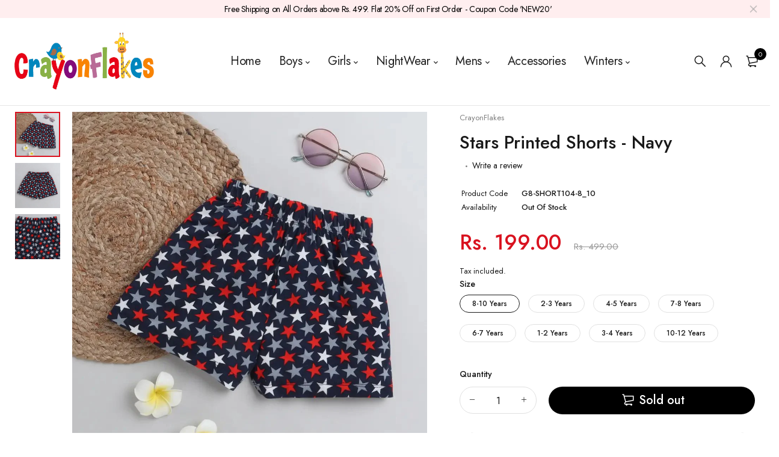

--- FILE ---
content_type: text/html; charset=utf-8
request_url: https://crayonflakes.com/products/kshp404
body_size: 39636
content:
<!DOCTYPE html>
<html class="no-js" lang="en">

<head>
  <meta charset="UTF-8">
  <meta http-equiv="X-UA-Compatible" content="IE=edge,chrome=1">
  <meta name="viewport" content="width=device-width, initial-scale=1.0, maximum-scale=1.0, user-scalable=no" />
  <meta name="theme-color" content="#d9121f">

  <link rel="preconnect" href="https://cdn.shopify.com" crossorigin>
  <link rel="preconnect" href="https://fonts.shopify.com" crossorigin>
  <link rel="preconnect" href="https://monorail-edge.shopifysvc.com">

  
  <link href="https://fonts.googleapis.com/css2?family=Jost:ital,wght@0,100;0,200;0,300;0,400;0,500;0,600;0,700;0,800;0,900;1,100;1,200;1,300;1,400;1,500;1,600;1,700;1,800&display=swap" rel="stylesheet">
  

  
  
  


  <link rel="preload" href="//crayonflakes.com/cdn/shop/t/15/assets/base.css?v=72387375764506910031657876423" as="style">
  
  
  <link rel="preload" as="font" href="//crayonflakes.com/cdn/fonts/poppins/poppins_n4.0ba78fa5af9b0e1a374041b3ceaadf0a43b41362.woff2" type="font/woff2" crossorigin>
  <link rel="preload" href="//crayonflakes.com/cdn/shop/t/15/assets/lazysizes.js?v=63098554868324070131657876423" as="script">
  <link rel="preload" href="//crayonflakes.com/cdn/shop/t/15/assets/theme.js?v=164101159157455966501657876423" as="script"><link rel="canonical" href="https://crayonflakes.com/products/kshp404"><title>Stars Printed Shorts - Navy
&ndash; CrayonFlakes</title><meta name="description" content="Stylish Shorts become perfect when paired with a smart top and sneakers. With an elastic waistband, these shorts are ideal for kids of all ages and sizes, and they will look great with your outfit. Product Specifications Color - Navy Commodity - Short Fabric - 100% Polyester Fabric Care - Use Mild Detergent, 30° Machin"><!-- /snippets/social-meta-tags.liquid -->




<meta property="og:site_name" content="CrayonFlakes">
<meta property="og:url" content="https://crayonflakes.com/products/kshp404">
<meta property="og:title" content="Stars Printed Shorts - Navy">
<meta property="og:type" content="product">
<meta property="og:description" content="Stylish Shorts become perfect when paired with a smart top and sneakers. With an elastic waistband, these shorts are ideal for kids of all ages and sizes, and they will look great with your outfit. Product Specifications Color - Navy Commodity - Short Fabric - 100% Polyester Fabric Care - Use Mild Detergent, 30° Machin">

  <meta property="og:price:amount" content="199.00">
  <meta property="og:price:currency" content="INR">

<meta property="og:image" content="http://crayonflakes.com/cdn/shop/products/KSH-2953_FRONT_Default_1_1200x1200.jpg?v=1746449012"><meta property="og:image" content="http://crayonflakes.com/cdn/shop/products/KSH-2953_BACK_Default_1_1200x1200.jpg?v=1746449012"><meta property="og:image" content="http://crayonflakes.com/cdn/shop/products/KSH-2953_CLOSEUP_Default_1_1200x1200.jpg?v=1746449012">
<meta property="og:image:secure_url" content="https://crayonflakes.com/cdn/shop/products/KSH-2953_FRONT_Default_1_1200x1200.jpg?v=1746449012"><meta property="og:image:secure_url" content="https://crayonflakes.com/cdn/shop/products/KSH-2953_BACK_Default_1_1200x1200.jpg?v=1746449012"><meta property="og:image:secure_url" content="https://crayonflakes.com/cdn/shop/products/KSH-2953_CLOSEUP_Default_1_1200x1200.jpg?v=1746449012">


  <meta name="twitter:site" content="@crayonflakes">

<meta name="twitter:card" content="summary_large_image">
<meta name="twitter:title" content="Stars Printed Shorts - Navy">
<meta name="twitter:description" content="Stylish Shorts become perfect when paired with a smart top and sneakers. With an elastic waistband, these shorts are ideal for kids of all ages and sizes, and they will look great with your outfit. Product Specifications Color - Navy Commodity - Short Fabric - 100% Polyester Fabric Care - Use Mild Detergent, 30° Machin">

  
<style data-shopify>:root {
    --color-primary: #d9121f;
    --color-primary-rgb: 217, 18, 31;
    --color-primary-dark: #191919;
    --color-secondary: #d9121f;
    --color-body: #191919;
    --color-alert: #b10001;
    --color-success: #a8c26e;
    --color-dark: #222;
    --color-light: #f5f5f5;
    --color-grey: #999;
    --color-grey-rgb: 153, 153, 153;
    --color-border: #e1e1e1;
    --color-border-light: #eee;
    --color-border-dark: #444;
    --color-facebook: #3b5998;
    --color-twitter: #1da1f2;
    --color-linkedin: #0073b2;
    --color-email: #dd4b39;
    --color-google: #dd4b39;
    --color-pinterest: #bd081c;
    --color-reddit: #ff4107;
    --color-tumblr: #304e6c;
    --color-vk: #6383a8;
    --color-whatsapp: #3c8a38;
    --color-xing: #1a7576;
    --color-instagram: #3b6994;
    --color-paypal: #1a7576;

    --color-primary-lb7: #ed222f;
    --color-primary-lb20: #f25f69;
    --color-primary-lb50: #fdedee;
    --color-primary-db7: #b80f1a;
    --color-grey-lb30: #e6e6e6;

    --color-secondary-lb7: #ed222f;
    --color-secondary-lb10: #ee303d;
    --color-secondary-db7: #b80f1a;

    --color-alert-lb7: #d50001;
    --color-success-lb7: #b7cd87;
    --color-dark-lb7: #343434;--font-stack-first: 'Jost', sans-serif;--font-stack-second: 'Jost', sans-serif;--font-stack-third: Poppins, sans-serif;
    --soldout-img: url(//crayonflakes.com/cdn/shop/t/15/assets/sold_out.png?v=174504563296916457131657876423);
    --ps-defaultskin-img: url(//crayonflakes.com/cdn/shop/t/15/assets/ps-default-skin.png?v=115405504031309184941657876423);
    --ps-defaultskin-svg: url(//crayonflakes.com/cdn/shop/t/15/assets/ps-default-skin.svg?v=118181495713311880261657876423);
    --ps-preloader: url(//crayonflakes.com/cdn/shop/t/15/assets/ps-preloader.gif?v=77008736554601496081657876423);

    --border-radius: 55px;

    
  }

  @font-face{font-family:LineAwesome;src:url(//crayonflakes.com/cdn/shop/t/15/assets/line-awesome.eot?v=1.1.&v=31695316361125988431657876423);src:url(//crayonflakes.com/cdn/shop/t/15/assets/line-awesome.eot??v=1.1.%23iefix&v=31695316361125988431657876423) format("embedded-opentype"),url(//crayonflakes.com/cdn/shop/t/15/assets/line-awesome.woff2?v=1.1.&v=174919877857943416171657876423) format("woff2"),url(//crayonflakes.com/cdn/shop/t/15/assets/line-awesome.woff?v=1.1.&v=87146950172109960981657876423) format("woff"),url(//crayonflakes.com/cdn/shop/t/15/assets/line-awesome.ttf?v=1.1.&v=151060040140638498961657876423) format("truetype"),url(//crayonflakes.com/cdn/shop/t/15/assets/line-awesome.svg?v=1.1.%23fa&v=119437685898366552541657876423) format("svg");font-weight:400;font-style:normal}
  @media screen and (-webkit-min-device-pixel-ratio:0){@font-face{font-family:LineAwesome;src:url(//crayonflakes.com/cdn/shop/t/15/assets/line-awesome.svg?v=1.1.%23fa&v=119437685898366552541657876423) format("svg")}}

  @font-face{font-family:"Font Awesome 5 Brands";font-style:normal;font-weight:normal;font-display:auto;src:url(//crayonflakes.com/cdn/shop/t/15/assets/fa-brands-400.eot?v=101195961690094578421657876423);src:url(//crayonflakes.com/cdn/shop/t/15/assets/fa-brands-400.eot?%23iefix&v=101195961690094578421657876423) format("embedded-opentype"),url(//crayonflakes.com/cdn/shop/t/15/assets/fa-brands-400.woff2?v=44304571633839896721657876423) format("woff2"),url(//crayonflakes.com/cdn/shop/t/15/assets/fa-brands-400.woff?v=72560495744286668701657876423) format("woff"),url(//crayonflakes.com/cdn/shop/t/15/assets/fa-brands-400.ttf?v=153001578657139910271657876423) format("truetype"),url(//crayonflakes.com/cdn/shop/t/15/assets/fa-brands-400.svg%23fontawesome?v=508) format("svg")}
  @font-face{font-family:"Font Awesome 5 Free";font-style:normal;font-weight:400;font-display:auto;src:url(//crayonflakes.com/cdn/shop/t/15/assets/fa-regular-400.eot?v=116137177111303773181657876423);src:url(//crayonflakes.com/cdn/shop/t/15/assets/fa-regular-400.eot?%23iefix&v=116137177111303773181657876423) format("embedded-opentype"),url(//crayonflakes.com/cdn/shop/t/15/assets/fa-regular-400.woff2?v=124727275891872613041657876423) format("woff2"),url(//crayonflakes.com/cdn/shop/t/15/assets/fa-regular-400.woff?v=171305702621079607561657876423) format("woff"),url(//crayonflakes.com/cdn/shop/t/15/assets/fa-regular-400.ttf?v=47073169148491185721657876423) format("truetype"),url(//crayonflakes.com/cdn/shop/t/15/assets/fa-regular-400.svg%23fontawesome?v=508) format("svg")}
  @font-face{font-family:"Font Awesome 5 Free";font-style:normal;font-weight:900;font-display:auto;src:url(//crayonflakes.com/cdn/shop/t/15/assets/fa-solid-900.eot?v=123824777376635595301657876423);src:url(//crayonflakes.com/cdn/shop/t/15/assets/fa-solid-900.eot?%23iefix&v=123824777376635595301657876423) format("embedded-opentype"),url(//crayonflakes.com/cdn/shop/t/15/assets/fa-solid-900.woff2?v=142732431838986078751657876423) format("woff2"),url(//crayonflakes.com/cdn/shop/t/15/assets/fa-solid-900.woff?v=52465312539021087281657876423) format("woff"),url(//crayonflakes.com/cdn/shop/t/15/assets/fa-solid-900.ttf?v=133373312047225198231657876423) format("truetype"),url(//crayonflakes.com/cdn/shop/t/15/assets/fa-solid-900.svg%23fontawesome?v=508) format("svg")}	  
  
  @font-face{font-family:'fastor-icons';src:url(//crayonflakes.com/cdn/shop/t/15/assets/fastor-icons.eot?70233707&v=111855059284042769611657876423);src:url(//crayonflakes.com/cdn/shop/t/15/assets/fastor-icons.eot?70233707%23iefix&v=111855059284042769611657876423) format("embedded-opentype"),url(//crayonflakes.com/cdn/shop/t/15/assets/fastor-icons.woff2?70233707&v=99779989161894220771657876423) format("woff2"),url(//crayonflakes.com/cdn/shop/t/15/assets/fastor-icons.woff?70233707&v=11981914284508399751657876423) format("woff"),url(//crayonflakes.com/cdn/shop/t/15/assets/fastor-icons.ttf?70233707&v=90630083239344109691657876423) format("truetype"),url(//crayonflakes.com/cdn/shop/t/15/assets/fastor-icons.svg?70233707%23fastor-icons&v=130584186162490643341657876423) format("svg");font-weight:normal;font-style:normal}
  @font-face{font-family:'fastor';src:url(//crayonflakes.com/cdn/shop/t/15/assets/fastor.eot?70233707&v=22802137241161394131657876423);src:url(//crayonflakes.com/cdn/shop/t/15/assets/fastor.eot?70233707%23iefix&v=22802137241161394131657876423) format("embedded-opentype"),url(//crayonflakes.com/cdn/shop/t/15/assets/fastor.woff2?70233707&v=132046698554951827741657876423) format("woff2"),url(//crayonflakes.com/cdn/shop/t/15/assets/fastor.woff?70233707&v=83774505055951707481657876423) format("woff"),url(//crayonflakes.com/cdn/shop/t/15/assets/fastor.ttf?70233707&v=33165590304734595201657876423) format("truetype"),url(//crayonflakes.com/cdn/shop/t/15/assets/fastor.svg?70233707%23fastor-icons&v=87983131105011964291657876423) format("svg");font-weight:normal;font-style:normal}
</style>


  <script>
    window.performance.mark('debut:theme_stylesheet_loaded.start');

    function onLoadStylesheet() {
      performance.mark('debut:theme_stylesheet_loaded.end');
      performance.measure('debut:theme_stylesheet_loaded', 'debut:theme_stylesheet_loaded.start', 'debut:theme_stylesheet_loaded.end');

      var url = "//crayonflakes.com/cdn/shop/t/15/assets/base.css?v=72387375764506910031657876423";
      var link = document.querySelector('link[href="' + url + '"]');
      link.loaded = true;
      link.dispatchEvent(new Event('load'));
    }

    var loadScriptAsync = function(lib){
        return new Promise((resolve, reject) => {
        if(lib.state == 1) {
            resolve('JS already loaded.');
            return;
        }

        var tag = document.createElement('script');
        tag.src = lib.src;
        tag.async = true;
        lib.state = 1;
        tag.onload = () => {
            resolve();
        };
        var firstScriptTag = document.getElementsByTagName('script')[0];
        firstScriptTag.parentNode.insertBefore(tag, firstScriptTag);
        });
    }
  </script>

  <link rel="stylesheet" href="//crayonflakes.com/cdn/shop/t/15/assets/base.css?v=72387375764506910031657876423" type="text/css" media="print" onload="this.media='all';onLoadStylesheet()">

  
  <link rel="stylesheet" href="//crayonflakes.com/cdn/shop/t/15/assets/vendors.css?v=43566792540183439681657876423" type="text/css" media="print" onload="this.media='all'">
  

  
  <link rel="stylesheet" href="//crayonflakes.com/cdn/shop/t/15/assets/theme.css?v=106110089960145604921657951529" type="text/css" media="print" onload="this.media='all'">
  
  
  <style>
    
    
    @font-face {
  font-family: Poppins;
  font-weight: 400;
  font-style: normal;
  font-display: swap;
  src: url("//crayonflakes.com/cdn/fonts/poppins/poppins_n4.0ba78fa5af9b0e1a374041b3ceaadf0a43b41362.woff2") format("woff2"),
       url("//crayonflakes.com/cdn/fonts/poppins/poppins_n4.214741a72ff2596839fc9760ee7a770386cf16ca.woff") format("woff");
}

  </style>
  <style>
    .loading-overlay{position:fixed;top:0;right:0;bottom:0;left:0;transition:all .3s ease-in-out;background:#fff;opacity:1;visibility:visible;z-index:999999}.loaded>.loading-overlay{opacity:0;visibility:hidden}div.pldr-container{display:flex;justify-content:center;align-items:center;height:100%}div.pldr-container>div{width:10px;height:10px;border-radius:100%;margin:10px;background-image:linear-gradient(145deg,rgba(255,255,255,.5) 0,rgba(0,0,0,0) 100%);animation:pldr-bounce 1.5s .25s linear infinite}div.pldr-container>div.pldr-first{background-color:var(--color-primary)}div.pldr-container>div.pldr-second{background-color:var(--color-primary-lb7);animation-delay:.1s}div.pldr-container>div.pldr-third{background-color:var(--color-grey);animation-delay:.2s}div.pldr-container>div.pldr-fourth{background-color:var(--color-dark);animation-delay:.3s}@keyframes pldr-bounce{0%,100%,50%{transform:scale(1);filter:blur(0)}25%{transform:scale(.6);filter:blur(1px)}75%{filter:blur(1px);transform:scale(1.4)}}
  </style>
  <script>
    var theme = {
      breakpoints: {
        medium: 750,
        large: 990,
        widescreen: 1400
      },
      strings: {
        onlyLeft:"Hurry! Only {{ count }} left in stock.",
        addToCart: "Add to cart",
        addToCartType: "Add to cart",
        soldOut: "Sold out",
        unavailable: "Unavailable",
        inStock: "in stock",
        regularPrice: "Regular price",
        salePrice: "Sale price",
        sale: "Sale",
        fromLowestPrice: "from [price]",
        vendor: "Brand",
        showMore: "Show More",
        showLess: "Show Less",
        searchFor: "Search for",
        searchSubmit: "Search",
        searchMore: "Search for more...",
        addressError: "Error looking up that address",
        addressNoResults: "No results for that address",
        addressQueryLimit: "You have exceeded the Google API usage limit. Consider upgrading to a \u003ca href=\"https:\/\/developers.google.com\/maps\/premium\/usage-limits\"\u003ePremium Plan\u003c\/a\u003e.",
        authError: "There was a problem authenticating your Google Maps account.",
        newWindow: "Opens in a new window.",
        external: "Opens external website.",
        newWindowExternal: "Opens external website in a new window.",
        removeLabel: "Remove [product]",
        update: "Update",
        quantity: "Quantity",
        discountedTotal: "Discounted total",
        regularTotal: "Regular total",
        priceColumn: "See Price column for discount details.",
        quantityMinimumMessage: "Quantity must be 1 or more",
        cartEmpty: "Your cart is currently empty.",
        cartError: "There was an error while updating your cart. Please try again.",
        cartSuccess: "Successfully added.",
        cartView: "View Cart",
        removedItemMessage: "Removed \u003cspan class=\"cart__removed-product-details\"\u003e([quantity]) [link]\u003c\/span\u003e from your cart.",
        unitPrice: "Unit price",
        unitPriceSeparator: "per",
        oneCartCount: "1 item",
        otherCartCount: "[count] items",
        quantityLabel: "Quantity: [count]",
        products: "Products",
        loading: "Loading",
        number_of_results: "[result_number] of [results_count]",
        number_of_results_found: "[results_count] results found",
        one_result_found: "1 result found",
        compareLimit:"You only can add a maximum of 20 products.",
        wishlistAdded:"Product successfully added.",
        wishlistRemoved:"Product successfully removed.",
        groupedProductsAdded:"Adding items to your cart!",
        rateStartAt:"Rates start at",
        doNotShip:"We do not ship to this destination.",
        errorCountry:"Error : country is not supported."},
      moneyFormat: "Rs. {{amount}}",
      moneyFormatWithCurrency: "Rs. {{amount}}",
      settings: {
        predictiveSearchEnabled: true,
        predictiveSearchShowPrice: true,
        predictiveSearchShowVendor: true
      },
      addToCartType: "minicart",
      stylesheet: "//crayonflakes.com/cdn/shop/t/15/assets/base.css?v=72387375764506910031657876423",
      libs: {
        psearch: {
          src: "//crayonflakes.com/cdn/shop/t/15/assets/ll.prs.js?v=183626256303010807671657876423",
          state: 0
        }
      } 
    }

    document.documentElement.className = document.documentElement.className.replace('no-js', 'js');
  </script><script type="text/javascript">
    var roar_api = {
      main_info: {
        theme_id: '18389593',
        owner_email: 'support@crayonflakes.com',
        shop: 'crayonflakes.myshopify.com',
        domain: 'crayonflakes.myshopify.com',
        rdomain: 'crayonflakes.com',
        license: 'ga9f9minie8kcgjlghdhbfmbjjenmnemi'
      }
    };
  </script><script src="//crayonflakes.com/cdn/shop/t/15/assets/vendors.js?v=21241798146408968031657876423" defer="defer"></script>
  
  
  <script src="//crayonflakes.com/cdn/shop/t/15/assets/photoswipe.min.js?v=177357196404971690221657876423" defer="defer"></script>
  <script src="//crayonflakes.com/cdn/shop/t/15/assets/photoswipe-ui-default.min.js?v=97623706128145982451657876423" defer="defer"></script>
  

  
  <script src="//crayonflakes.com/cdn/shop/t/15/assets/sticky.min.js?v=139376226868247282041657876423" defer="defer"></script>
  
  <script src="//crayonflakes.com/cdn/shop/t/15/assets/lazysizes.js?v=63098554868324070131657876423" defer="defer"></script>
  <script src="//crayonflakes.com/cdn/shop/t/15/assets/theme.js?v=164101159157455966501657876423" defer="defer"></script>

  <script type="text/javascript">
    if (window.MSInputMethodContext && document.documentMode) {
      var scripts = document.getElementsByTagName('script')[0];
      var polyfill = document.createElement("script");
      polyfill.defer = true;
      polyfill.src = "//crayonflakes.com/cdn/shop/t/15/assets/ie11CustomProperties.min.js?v=146208399201472936201657876423";

      scripts.parentNode.insertBefore(polyfill, scripts);
    }
  </script>

  <script>window.performance && window.performance.mark && window.performance.mark('shopify.content_for_header.start');</script><meta name="google-site-verification" content="0Xxt8bEPQUzS1KkxvfRt8_88DZwnoQAJ9_mdzYOOjDg">
<meta id="shopify-digital-wallet" name="shopify-digital-wallet" content="/10313167/digital_wallets/dialog">
<link rel="alternate" type="application/json+oembed" href="https://crayonflakes.com/products/kshp404.oembed">
<script async="async" src="/checkouts/internal/preloads.js?locale=en-IN"></script>
<script id="shopify-features" type="application/json">{"accessToken":"947de7f5321d609953040d7a4fb353c3","betas":["rich-media-storefront-analytics"],"domain":"crayonflakes.com","predictiveSearch":true,"shopId":10313167,"locale":"en"}</script>
<script>var Shopify = Shopify || {};
Shopify.shop = "crayonflakes.myshopify.com";
Shopify.locale = "en";
Shopify.currency = {"active":"INR","rate":"1.0"};
Shopify.country = "IN";
Shopify.theme = {"name":"Fastor v5.2 skin01 - Mobile Menu-15-07","id":130322694304,"schema_name":"Fastor","schema_version":"5.2","theme_store_id":null,"role":"main"};
Shopify.theme.handle = "null";
Shopify.theme.style = {"id":null,"handle":null};
Shopify.cdnHost = "crayonflakes.com/cdn";
Shopify.routes = Shopify.routes || {};
Shopify.routes.root = "/";</script>
<script type="module">!function(o){(o.Shopify=o.Shopify||{}).modules=!0}(window);</script>
<script>!function(o){function n(){var o=[];function n(){o.push(Array.prototype.slice.apply(arguments))}return n.q=o,n}var t=o.Shopify=o.Shopify||{};t.loadFeatures=n(),t.autoloadFeatures=n()}(window);</script>
<script id="shop-js-analytics" type="application/json">{"pageType":"product"}</script>
<script defer="defer" async type="module" src="//crayonflakes.com/cdn/shopifycloud/shop-js/modules/v2/client.init-shop-cart-sync_BT-GjEfc.en.esm.js"></script>
<script defer="defer" async type="module" src="//crayonflakes.com/cdn/shopifycloud/shop-js/modules/v2/chunk.common_D58fp_Oc.esm.js"></script>
<script defer="defer" async type="module" src="//crayonflakes.com/cdn/shopifycloud/shop-js/modules/v2/chunk.modal_xMitdFEc.esm.js"></script>
<script type="module">
  await import("//crayonflakes.com/cdn/shopifycloud/shop-js/modules/v2/client.init-shop-cart-sync_BT-GjEfc.en.esm.js");
await import("//crayonflakes.com/cdn/shopifycloud/shop-js/modules/v2/chunk.common_D58fp_Oc.esm.js");
await import("//crayonflakes.com/cdn/shopifycloud/shop-js/modules/v2/chunk.modal_xMitdFEc.esm.js");

  window.Shopify.SignInWithShop?.initShopCartSync?.({"fedCMEnabled":true,"windoidEnabled":true});

</script>
<script>(function() {
  var isLoaded = false;
  function asyncLoad() {
    if (isLoaded) return;
    isLoaded = true;
    var urls = ["\/\/d1liekpayvooaz.cloudfront.net\/apps\/customizery\/customizery.js?shop=crayonflakes.myshopify.com","\/\/www.powr.io\/powr.js?powr-token=crayonflakes.myshopify.com\u0026external-type=shopify\u0026shop=crayonflakes.myshopify.com","https:\/\/cdn-stamped-io.azureedge.net\/files\/shopify.v2.min.js?shop=crayonflakes.myshopify.com","https:\/\/w1.trybeans.com\/assets\/static\/js\/lib\/1.1\/shopify.beans.js?shop=crayonflakes.myshopify.com","https:\/\/cdn.nfcube.com\/b155a4f4d0f49518217fec08fe82d4ae.js?shop=crayonflakes.myshopify.com","https:\/\/image-optimizer.salessquad.co.uk\/scripts\/tiny_img_not_found_notifier_e8278e9732b650b244e3aa1e935d4897.js?shop=crayonflakes.myshopify.com","https:\/\/cdn.trytadapp.com\/loader.js?shop=crayonflakes.myshopify.com","https:\/\/js.smile.io\/v1\/smile-shopify.js?shop=crayonflakes.myshopify.com","https:\/\/sales-notification-cdn.makeprosimp.com\/v1\/published\/78075\/48335398f7fc488a925bfeda8d30c054\/1\/app.js?v=1\u0026shop=crayonflakes.myshopify.com","https:\/\/cdn.hextom.com\/js\/quickannouncementbar.js?shop=crayonflakes.myshopify.com"];
    for (var i = 0; i < urls.length; i++) {
      var s = document.createElement('script');
      s.type = 'text/javascript';
      s.async = true;
      s.src = urls[i];
      var x = document.getElementsByTagName('script')[0];
      x.parentNode.insertBefore(s, x);
    }
  };
  if(window.attachEvent) {
    window.attachEvent('onload', asyncLoad);
  } else {
    window.addEventListener('load', asyncLoad, false);
  }
})();</script>
<script id="__st">var __st={"a":10313167,"offset":19800,"reqid":"93599e99-c419-4b31-8f45-903f79c16fe7-1769264212","pageurl":"crayonflakes.com\/products\/kshp404","u":"3f50f389c26c","p":"product","rtyp":"product","rid":7384441815200};</script>
<script>window.ShopifyPaypalV4VisibilityTracking = true;</script>
<script id="captcha-bootstrap">!function(){'use strict';const t='contact',e='account',n='new_comment',o=[[t,t],['blogs',n],['comments',n],[t,'customer']],c=[[e,'customer_login'],[e,'guest_login'],[e,'recover_customer_password'],[e,'create_customer']],r=t=>t.map((([t,e])=>`form[action*='/${t}']:not([data-nocaptcha='true']) input[name='form_type'][value='${e}']`)).join(','),a=t=>()=>t?[...document.querySelectorAll(t)].map((t=>t.form)):[];function s(){const t=[...o],e=r(t);return a(e)}const i='password',u='form_key',d=['recaptcha-v3-token','g-recaptcha-response','h-captcha-response',i],f=()=>{try{return window.sessionStorage}catch{return}},m='__shopify_v',_=t=>t.elements[u];function p(t,e,n=!1){try{const o=window.sessionStorage,c=JSON.parse(o.getItem(e)),{data:r}=function(t){const{data:e,action:n}=t;return t[m]||n?{data:e,action:n}:{data:t,action:n}}(c);for(const[e,n]of Object.entries(r))t.elements[e]&&(t.elements[e].value=n);n&&o.removeItem(e)}catch(o){console.error('form repopulation failed',{error:o})}}const l='form_type',E='cptcha';function T(t){t.dataset[E]=!0}const w=window,h=w.document,L='Shopify',v='ce_forms',y='captcha';let A=!1;((t,e)=>{const n=(g='f06e6c50-85a8-45c8-87d0-21a2b65856fe',I='https://cdn.shopify.com/shopifycloud/storefront-forms-hcaptcha/ce_storefront_forms_captcha_hcaptcha.v1.5.2.iife.js',D={infoText:'Protected by hCaptcha',privacyText:'Privacy',termsText:'Terms'},(t,e,n)=>{const o=w[L][v],c=o.bindForm;if(c)return c(t,g,e,D).then(n);var r;o.q.push([[t,g,e,D],n]),r=I,A||(h.body.append(Object.assign(h.createElement('script'),{id:'captcha-provider',async:!0,src:r})),A=!0)});var g,I,D;w[L]=w[L]||{},w[L][v]=w[L][v]||{},w[L][v].q=[],w[L][y]=w[L][y]||{},w[L][y].protect=function(t,e){n(t,void 0,e),T(t)},Object.freeze(w[L][y]),function(t,e,n,w,h,L){const[v,y,A,g]=function(t,e,n){const i=e?o:[],u=t?c:[],d=[...i,...u],f=r(d),m=r(i),_=r(d.filter((([t,e])=>n.includes(e))));return[a(f),a(m),a(_),s()]}(w,h,L),I=t=>{const e=t.target;return e instanceof HTMLFormElement?e:e&&e.form},D=t=>v().includes(t);t.addEventListener('submit',(t=>{const e=I(t);if(!e)return;const n=D(e)&&!e.dataset.hcaptchaBound&&!e.dataset.recaptchaBound,o=_(e),c=g().includes(e)&&(!o||!o.value);(n||c)&&t.preventDefault(),c&&!n&&(function(t){try{if(!f())return;!function(t){const e=f();if(!e)return;const n=_(t);if(!n)return;const o=n.value;o&&e.removeItem(o)}(t);const e=Array.from(Array(32),(()=>Math.random().toString(36)[2])).join('');!function(t,e){_(t)||t.append(Object.assign(document.createElement('input'),{type:'hidden',name:u})),t.elements[u].value=e}(t,e),function(t,e){const n=f();if(!n)return;const o=[...t.querySelectorAll(`input[type='${i}']`)].map((({name:t})=>t)),c=[...d,...o],r={};for(const[a,s]of new FormData(t).entries())c.includes(a)||(r[a]=s);n.setItem(e,JSON.stringify({[m]:1,action:t.action,data:r}))}(t,e)}catch(e){console.error('failed to persist form',e)}}(e),e.submit())}));const S=(t,e)=>{t&&!t.dataset[E]&&(n(t,e.some((e=>e===t))),T(t))};for(const o of['focusin','change'])t.addEventListener(o,(t=>{const e=I(t);D(e)&&S(e,y())}));const B=e.get('form_key'),M=e.get(l),P=B&&M;t.addEventListener('DOMContentLoaded',(()=>{const t=y();if(P)for(const e of t)e.elements[l].value===M&&p(e,B);[...new Set([...A(),...v().filter((t=>'true'===t.dataset.shopifyCaptcha))])].forEach((e=>S(e,t)))}))}(h,new URLSearchParams(w.location.search),n,t,e,['guest_login'])})(!0,!0)}();</script>
<script integrity="sha256-4kQ18oKyAcykRKYeNunJcIwy7WH5gtpwJnB7kiuLZ1E=" data-source-attribution="shopify.loadfeatures" defer="defer" src="//crayonflakes.com/cdn/shopifycloud/storefront/assets/storefront/load_feature-a0a9edcb.js" crossorigin="anonymous"></script>
<script data-source-attribution="shopify.dynamic_checkout.dynamic.init">var Shopify=Shopify||{};Shopify.PaymentButton=Shopify.PaymentButton||{isStorefrontPortableWallets:!0,init:function(){window.Shopify.PaymentButton.init=function(){};var t=document.createElement("script");t.src="https://crayonflakes.com/cdn/shopifycloud/portable-wallets/latest/portable-wallets.en.js",t.type="module",document.head.appendChild(t)}};
</script>
<script data-source-attribution="shopify.dynamic_checkout.buyer_consent">
  function portableWalletsHideBuyerConsent(e){var t=document.getElementById("shopify-buyer-consent"),n=document.getElementById("shopify-subscription-policy-button");t&&n&&(t.classList.add("hidden"),t.setAttribute("aria-hidden","true"),n.removeEventListener("click",e))}function portableWalletsShowBuyerConsent(e){var t=document.getElementById("shopify-buyer-consent"),n=document.getElementById("shopify-subscription-policy-button");t&&n&&(t.classList.remove("hidden"),t.removeAttribute("aria-hidden"),n.addEventListener("click",e))}window.Shopify?.PaymentButton&&(window.Shopify.PaymentButton.hideBuyerConsent=portableWalletsHideBuyerConsent,window.Shopify.PaymentButton.showBuyerConsent=portableWalletsShowBuyerConsent);
</script>
<script>
  function portableWalletsCleanup(e){e&&e.src&&console.error("Failed to load portable wallets script "+e.src);var t=document.querySelectorAll("shopify-accelerated-checkout .shopify-payment-button__skeleton, shopify-accelerated-checkout-cart .wallet-cart-button__skeleton"),e=document.getElementById("shopify-buyer-consent");for(let e=0;e<t.length;e++)t[e].remove();e&&e.remove()}function portableWalletsNotLoadedAsModule(e){e instanceof ErrorEvent&&"string"==typeof e.message&&e.message.includes("import.meta")&&"string"==typeof e.filename&&e.filename.includes("portable-wallets")&&(window.removeEventListener("error",portableWalletsNotLoadedAsModule),window.Shopify.PaymentButton.failedToLoad=e,"loading"===document.readyState?document.addEventListener("DOMContentLoaded",window.Shopify.PaymentButton.init):window.Shopify.PaymentButton.init())}window.addEventListener("error",portableWalletsNotLoadedAsModule);
</script>

<script type="module" src="https://crayonflakes.com/cdn/shopifycloud/portable-wallets/latest/portable-wallets.en.js" onError="portableWalletsCleanup(this)" crossorigin="anonymous"></script>
<script nomodule>
  document.addEventListener("DOMContentLoaded", portableWalletsCleanup);
</script>

<link id="shopify-accelerated-checkout-styles" rel="stylesheet" media="screen" href="https://crayonflakes.com/cdn/shopifycloud/portable-wallets/latest/accelerated-checkout-backwards-compat.css" crossorigin="anonymous">
<style id="shopify-accelerated-checkout-cart">
        #shopify-buyer-consent {
  margin-top: 1em;
  display: inline-block;
  width: 100%;
}

#shopify-buyer-consent.hidden {
  display: none;
}

#shopify-subscription-policy-button {
  background: none;
  border: none;
  padding: 0;
  text-decoration: underline;
  font-size: inherit;
  cursor: pointer;
}

#shopify-subscription-policy-button::before {
  box-shadow: none;
}

      </style>

<script>window.performance && window.performance.mark && window.performance.mark('shopify.content_for_header.end');</script>
  
<!-- Start of Judge.me Core -->
<link rel="dns-prefetch" href="https://cdn.judge.me/">
<script data-cfasync='false' class='jdgm-settings-script'>window.jdgmSettings={"pagination":5,"disable_web_reviews":false,"badge_no_review_text":"No reviews","badge_n_reviews_text":"{{ n }} review/reviews","hide_badge_preview_if_no_reviews":true,"badge_hide_text":false,"enforce_center_preview_badge":false,"widget_title":"Customer Reviews","widget_open_form_text":"Write a review","widget_close_form_text":"Cancel review","widget_refresh_page_text":"Refresh page","widget_summary_text":"Based on {{ number_of_reviews }} review/reviews","widget_no_review_text":"Be the first to write a review","widget_name_field_text":"Display name","widget_verified_name_field_text":"Verified Name (public)","widget_name_placeholder_text":"Display name","widget_required_field_error_text":"This field is required.","widget_email_field_text":"Email address","widget_verified_email_field_text":"Verified Email (private, can not be edited)","widget_email_placeholder_text":"Your email address","widget_email_field_error_text":"Please enter a valid email address.","widget_rating_field_text":"Rating","widget_review_title_field_text":"Review Title","widget_review_title_placeholder_text":"Give your review a title","widget_review_body_field_text":"Review content","widget_review_body_placeholder_text":"Start writing here...","widget_pictures_field_text":"Picture/Video (optional)","widget_submit_review_text":"Submit Review","widget_submit_verified_review_text":"Submit Verified Review","widget_submit_success_msg_with_auto_publish":"Thank you! Please refresh the page in a few moments to see your review. You can remove or edit your review by logging into \u003ca href='https://judge.me/login' target='_blank' rel='nofollow noopener'\u003eJudge.me\u003c/a\u003e","widget_submit_success_msg_no_auto_publish":"Thank you! Your review will be published as soon as it is approved by the shop admin. You can remove or edit your review by logging into \u003ca href='https://judge.me/login' target='_blank' rel='nofollow noopener'\u003eJudge.me\u003c/a\u003e","widget_show_default_reviews_out_of_total_text":"Showing {{ n_reviews_shown }} out of {{ n_reviews }} reviews.","widget_show_all_link_text":"Show all","widget_show_less_link_text":"Show less","widget_author_said_text":"{{ reviewer_name }} said:","widget_days_text":"{{ n }} days ago","widget_weeks_text":"{{ n }} week/weeks ago","widget_months_text":"{{ n }} month/months ago","widget_years_text":"{{ n }} year/years ago","widget_yesterday_text":"Yesterday","widget_today_text":"Today","widget_replied_text":"\u003e\u003e {{ shop_name }} replied:","widget_read_more_text":"Read more","widget_reviewer_name_as_initial":"","widget_rating_filter_color":"#fbcd0a","widget_rating_filter_see_all_text":"See all reviews","widget_sorting_most_recent_text":"Most Recent","widget_sorting_highest_rating_text":"Highest Rating","widget_sorting_lowest_rating_text":"Lowest Rating","widget_sorting_with_pictures_text":"Only Pictures","widget_sorting_most_helpful_text":"Most Helpful","widget_open_question_form_text":"Ask a question","widget_reviews_subtab_text":"Reviews","widget_questions_subtab_text":"Questions","widget_question_label_text":"Question","widget_answer_label_text":"Answer","widget_question_placeholder_text":"Write your question here","widget_submit_question_text":"Submit Question","widget_question_submit_success_text":"Thank you for your question! We will notify you once it gets answered.","verified_badge_text":"Verified","verified_badge_bg_color":"","verified_badge_text_color":"","verified_badge_placement":"left-of-reviewer-name","widget_review_max_height":"","widget_hide_border":false,"widget_social_share":false,"widget_thumb":false,"widget_review_location_show":false,"widget_location_format":"","all_reviews_include_out_of_store_products":true,"all_reviews_out_of_store_text":"(out of store)","all_reviews_pagination":100,"all_reviews_product_name_prefix_text":"about","enable_review_pictures":true,"enable_question_anwser":false,"widget_theme":"default","review_date_format":"mm/dd/yyyy","default_sort_method":"most-recent","widget_product_reviews_subtab_text":"Product Reviews","widget_shop_reviews_subtab_text":"Shop Reviews","widget_other_products_reviews_text":"Reviews for other products","widget_store_reviews_subtab_text":"Store reviews","widget_no_store_reviews_text":"This store hasn't received any reviews yet","widget_web_restriction_product_reviews_text":"This product hasn't received any reviews yet","widget_no_items_text":"No items found","widget_show_more_text":"Show more","widget_write_a_store_review_text":"Write a Store Review","widget_other_languages_heading":"Reviews in Other Languages","widget_translate_review_text":"Translate review to {{ language }}","widget_translating_review_text":"Translating...","widget_show_original_translation_text":"Show original ({{ language }})","widget_translate_review_failed_text":"Review couldn't be translated.","widget_translate_review_retry_text":"Retry","widget_translate_review_try_again_later_text":"Try again later","show_product_url_for_grouped_product":false,"widget_sorting_pictures_first_text":"Pictures First","show_pictures_on_all_rev_page_mobile":false,"show_pictures_on_all_rev_page_desktop":false,"floating_tab_hide_mobile_install_preference":false,"floating_tab_button_name":"★ Reviews","floating_tab_title":"Let customers speak for us","floating_tab_button_color":"","floating_tab_button_background_color":"","floating_tab_url":"","floating_tab_url_enabled":false,"floating_tab_tab_style":"text","all_reviews_text_badge_text":"Customers rate us {{ shop.metafields.judgeme.all_reviews_rating | round: 1 }}/5 based on {{ shop.metafields.judgeme.all_reviews_count }} reviews.","all_reviews_text_badge_text_branded_style":"{{ shop.metafields.judgeme.all_reviews_rating | round: 1 }} out of 5 stars based on {{ shop.metafields.judgeme.all_reviews_count }} reviews","is_all_reviews_text_badge_a_link":false,"show_stars_for_all_reviews_text_badge":false,"all_reviews_text_badge_url":"","all_reviews_text_style":"text","all_reviews_text_color_style":"judgeme_brand_color","all_reviews_text_color":"#108474","all_reviews_text_show_jm_brand":true,"featured_carousel_show_header":true,"featured_carousel_title":"Let customers speak for us","testimonials_carousel_title":"Customers are saying","videos_carousel_title":"Real customer stories","cards_carousel_title":"Customers are saying","featured_carousel_count_text":"from {{ n }} reviews","featured_carousel_add_link_to_all_reviews_page":false,"featured_carousel_url":"","featured_carousel_show_images":true,"featured_carousel_autoslide_interval":5,"featured_carousel_arrows_on_the_sides":false,"featured_carousel_height":250,"featured_carousel_width":80,"featured_carousel_image_size":0,"featured_carousel_image_height":250,"featured_carousel_arrow_color":"#eeeeee","verified_count_badge_style":"vintage","verified_count_badge_orientation":"horizontal","verified_count_badge_color_style":"judgeme_brand_color","verified_count_badge_color":"#108474","is_verified_count_badge_a_link":false,"verified_count_badge_url":"","verified_count_badge_show_jm_brand":true,"widget_rating_preset_default":5,"widget_first_sub_tab":"product-reviews","widget_show_histogram":true,"widget_histogram_use_custom_color":false,"widget_pagination_use_custom_color":false,"widget_star_use_custom_color":false,"widget_verified_badge_use_custom_color":false,"widget_write_review_use_custom_color":false,"picture_reminder_submit_button":"Upload Pictures","enable_review_videos":false,"mute_video_by_default":false,"widget_sorting_videos_first_text":"Videos First","widget_review_pending_text":"Pending","featured_carousel_items_for_large_screen":3,"social_share_options_order":"Facebook,Twitter","remove_microdata_snippet":false,"disable_json_ld":false,"enable_json_ld_products":false,"preview_badge_show_question_text":false,"preview_badge_no_question_text":"No questions","preview_badge_n_question_text":"{{ number_of_questions }} question/questions","qa_badge_show_icon":false,"qa_badge_position":"same-row","remove_judgeme_branding":false,"widget_add_search_bar":false,"widget_search_bar_placeholder":"Search","widget_sorting_verified_only_text":"Verified only","featured_carousel_theme":"default","featured_carousel_show_rating":true,"featured_carousel_show_title":true,"featured_carousel_show_body":true,"featured_carousel_show_date":false,"featured_carousel_show_reviewer":true,"featured_carousel_show_product":false,"featured_carousel_header_background_color":"#108474","featured_carousel_header_text_color":"#ffffff","featured_carousel_name_product_separator":"reviewed","featured_carousel_full_star_background":"#108474","featured_carousel_empty_star_background":"#dadada","featured_carousel_vertical_theme_background":"#f9fafb","featured_carousel_verified_badge_enable":false,"featured_carousel_verified_badge_color":"#108474","featured_carousel_border_style":"round","featured_carousel_review_line_length_limit":3,"featured_carousel_more_reviews_button_text":"Read more reviews","featured_carousel_view_product_button_text":"View product","all_reviews_page_load_reviews_on":"scroll","all_reviews_page_load_more_text":"Load More Reviews","disable_fb_tab_reviews":false,"enable_ajax_cdn_cache":false,"widget_public_name_text":"displayed publicly like","default_reviewer_name":"John Smith","default_reviewer_name_has_non_latin":true,"widget_reviewer_anonymous":"Anonymous","medals_widget_title":"Judge.me Review Medals","medals_widget_background_color":"#f9fafb","medals_widget_position":"footer_all_pages","medals_widget_border_color":"#f9fafb","medals_widget_verified_text_position":"left","medals_widget_use_monochromatic_version":false,"medals_widget_elements_color":"#108474","show_reviewer_avatar":true,"widget_invalid_yt_video_url_error_text":"Not a YouTube video URL","widget_max_length_field_error_text":"Please enter no more than {0} characters.","widget_show_country_flag":false,"widget_show_collected_via_shop_app":true,"widget_verified_by_shop_badge_style":"light","widget_verified_by_shop_text":"Verified by Shop","widget_show_photo_gallery":false,"widget_load_with_code_splitting":true,"widget_ugc_install_preference":false,"widget_ugc_title":"Made by us, Shared by you","widget_ugc_subtitle":"Tag us to see your picture featured in our page","widget_ugc_arrows_color":"#ffffff","widget_ugc_primary_button_text":"Buy Now","widget_ugc_primary_button_background_color":"#108474","widget_ugc_primary_button_text_color":"#ffffff","widget_ugc_primary_button_border_width":"0","widget_ugc_primary_button_border_style":"none","widget_ugc_primary_button_border_color":"#108474","widget_ugc_primary_button_border_radius":"25","widget_ugc_secondary_button_text":"Load More","widget_ugc_secondary_button_background_color":"#ffffff","widget_ugc_secondary_button_text_color":"#108474","widget_ugc_secondary_button_border_width":"2","widget_ugc_secondary_button_border_style":"solid","widget_ugc_secondary_button_border_color":"#108474","widget_ugc_secondary_button_border_radius":"25","widget_ugc_reviews_button_text":"View Reviews","widget_ugc_reviews_button_background_color":"#ffffff","widget_ugc_reviews_button_text_color":"#108474","widget_ugc_reviews_button_border_width":"2","widget_ugc_reviews_button_border_style":"solid","widget_ugc_reviews_button_border_color":"#108474","widget_ugc_reviews_button_border_radius":"25","widget_ugc_reviews_button_link_to":"judgeme-reviews-page","widget_ugc_show_post_date":true,"widget_ugc_max_width":"800","widget_rating_metafield_value_type":true,"widget_primary_color":"#108474","widget_enable_secondary_color":false,"widget_secondary_color":"#edf5f5","widget_summary_average_rating_text":"{{ average_rating }} out of 5","widget_media_grid_title":"Customer photos \u0026 videos","widget_media_grid_see_more_text":"See more","widget_round_style":false,"widget_show_product_medals":true,"widget_verified_by_judgeme_text":"Verified by Judge.me","widget_show_store_medals":true,"widget_verified_by_judgeme_text_in_store_medals":"Verified by Judge.me","widget_media_field_exceed_quantity_message":"Sorry, we can only accept {{ max_media }} for one review.","widget_media_field_exceed_limit_message":"{{ file_name }} is too large, please select a {{ media_type }} less than {{ size_limit }}MB.","widget_review_submitted_text":"Review Submitted!","widget_question_submitted_text":"Question Submitted!","widget_close_form_text_question":"Cancel","widget_write_your_answer_here_text":"Write your answer here","widget_enabled_branded_link":true,"widget_show_collected_by_judgeme":false,"widget_reviewer_name_color":"","widget_write_review_text_color":"","widget_write_review_bg_color":"","widget_collected_by_judgeme_text":"collected by Judge.me","widget_pagination_type":"standard","widget_load_more_text":"Load More","widget_load_more_color":"#108474","widget_full_review_text":"Full Review","widget_read_more_reviews_text":"Read More Reviews","widget_read_questions_text":"Read Questions","widget_questions_and_answers_text":"Questions \u0026 Answers","widget_verified_by_text":"Verified by","widget_verified_text":"Verified","widget_number_of_reviews_text":"{{ number_of_reviews }} reviews","widget_back_button_text":"Back","widget_next_button_text":"Next","widget_custom_forms_filter_button":"Filters","custom_forms_style":"vertical","widget_show_review_information":false,"how_reviews_are_collected":"How reviews are collected?","widget_show_review_keywords":false,"widget_gdpr_statement":"How we use your data: We'll only contact you about the review you left, and only if necessary. By submitting your review, you agree to Judge.me's \u003ca href='https://judge.me/terms' target='_blank' rel='nofollow noopener'\u003eterms\u003c/a\u003e, \u003ca href='https://judge.me/privacy' target='_blank' rel='nofollow noopener'\u003eprivacy\u003c/a\u003e and \u003ca href='https://judge.me/content-policy' target='_blank' rel='nofollow noopener'\u003econtent\u003c/a\u003e policies.","widget_multilingual_sorting_enabled":false,"widget_translate_review_content_enabled":false,"widget_translate_review_content_method":"manual","popup_widget_review_selection":"automatically_with_pictures","popup_widget_round_border_style":true,"popup_widget_show_title":true,"popup_widget_show_body":true,"popup_widget_show_reviewer":false,"popup_widget_show_product":true,"popup_widget_show_pictures":true,"popup_widget_use_review_picture":true,"popup_widget_show_on_home_page":true,"popup_widget_show_on_product_page":true,"popup_widget_show_on_collection_page":true,"popup_widget_show_on_cart_page":true,"popup_widget_position":"bottom_left","popup_widget_first_review_delay":5,"popup_widget_duration":5,"popup_widget_interval":5,"popup_widget_review_count":5,"popup_widget_hide_on_mobile":true,"review_snippet_widget_round_border_style":true,"review_snippet_widget_card_color":"#FFFFFF","review_snippet_widget_slider_arrows_background_color":"#FFFFFF","review_snippet_widget_slider_arrows_color":"#000000","review_snippet_widget_star_color":"#108474","show_product_variant":false,"all_reviews_product_variant_label_text":"Variant: ","widget_show_verified_branding":false,"widget_ai_summary_title":"Customers say","widget_ai_summary_disclaimer":"AI-powered review summary based on recent customer reviews","widget_show_ai_summary":false,"widget_show_ai_summary_bg":false,"widget_show_review_title_input":true,"redirect_reviewers_invited_via_email":"review_widget","request_store_review_after_product_review":false,"request_review_other_products_in_order":false,"review_form_color_scheme":"default","review_form_corner_style":"square","review_form_star_color":{},"review_form_text_color":"#333333","review_form_background_color":"#ffffff","review_form_field_background_color":"#fafafa","review_form_button_color":{},"review_form_button_text_color":"#ffffff","review_form_modal_overlay_color":"#000000","review_content_screen_title_text":"How would you rate this product?","review_content_introduction_text":"We would love it if you would share a bit about your experience.","store_review_form_title_text":"How would you rate this store?","store_review_form_introduction_text":"We would love it if you would share a bit about your experience.","show_review_guidance_text":true,"one_star_review_guidance_text":"Poor","five_star_review_guidance_text":"Great","customer_information_screen_title_text":"About you","customer_information_introduction_text":"Please tell us more about you.","custom_questions_screen_title_text":"Your experience in more detail","custom_questions_introduction_text":"Here are a few questions to help us understand more about your experience.","review_submitted_screen_title_text":"Thanks for your review!","review_submitted_screen_thank_you_text":"We are processing it and it will appear on the store soon.","review_submitted_screen_email_verification_text":"Please confirm your email by clicking the link we just sent you. This helps us keep reviews authentic.","review_submitted_request_store_review_text":"Would you like to share your experience of shopping with us?","review_submitted_review_other_products_text":"Would you like to review these products?","store_review_screen_title_text":"Would you like to share your experience of shopping with us?","store_review_introduction_text":"We value your feedback and use it to improve. Please share any thoughts or suggestions you have.","reviewer_media_screen_title_picture_text":"Share a picture","reviewer_media_introduction_picture_text":"Upload a photo to support your review.","reviewer_media_screen_title_video_text":"Share a video","reviewer_media_introduction_video_text":"Upload a video to support your review.","reviewer_media_screen_title_picture_or_video_text":"Share a picture or video","reviewer_media_introduction_picture_or_video_text":"Upload a photo or video to support your review.","reviewer_media_youtube_url_text":"Paste your Youtube URL here","advanced_settings_next_step_button_text":"Next","advanced_settings_close_review_button_text":"Close","modal_write_review_flow":false,"write_review_flow_required_text":"Required","write_review_flow_privacy_message_text":"We respect your privacy.","write_review_flow_anonymous_text":"Post review as anonymous","write_review_flow_visibility_text":"This won't be visible to other customers.","write_review_flow_multiple_selection_help_text":"Select as many as you like","write_review_flow_single_selection_help_text":"Select one option","write_review_flow_required_field_error_text":"This field is required","write_review_flow_invalid_email_error_text":"Please enter a valid email address","write_review_flow_max_length_error_text":"Max. {{ max_length }} characters.","write_review_flow_media_upload_text":"\u003cb\u003eClick to upload\u003c/b\u003e or drag and drop","write_review_flow_gdpr_statement":"We'll only contact you about your review if necessary. By submitting your review, you agree to our \u003ca href='https://judge.me/terms' target='_blank' rel='nofollow noopener'\u003eterms and conditions\u003c/a\u003e and \u003ca href='https://judge.me/privacy' target='_blank' rel='nofollow noopener'\u003eprivacy policy\u003c/a\u003e.","rating_only_reviews_enabled":false,"show_negative_reviews_help_screen":false,"new_review_flow_help_screen_rating_threshold":3,"negative_review_resolution_screen_title_text":"Tell us more","negative_review_resolution_text":"Your experience matters to us. If there were issues with your purchase, we're here to help. Feel free to reach out to us, we'd love the opportunity to make things right.","negative_review_resolution_button_text":"Contact us","negative_review_resolution_proceed_with_review_text":"Leave a review","negative_review_resolution_subject":"Issue with purchase from {{ shop_name }}.{{ order_name }}","preview_badge_collection_page_install_status":false,"widget_review_custom_css":"","preview_badge_custom_css":"","preview_badge_stars_count":"5-stars","featured_carousel_custom_css":"","floating_tab_custom_css":"","all_reviews_widget_custom_css":"","medals_widget_custom_css":"","verified_badge_custom_css":"","all_reviews_text_custom_css":"","transparency_badges_collected_via_store_invite":false,"transparency_badges_from_another_provider":false,"transparency_badges_collected_from_store_visitor":false,"transparency_badges_collected_by_verified_review_provider":false,"transparency_badges_earned_reward":false,"transparency_badges_collected_via_store_invite_text":"Review collected via store invitation","transparency_badges_from_another_provider_text":"Review collected from another provider","transparency_badges_collected_from_store_visitor_text":"Review collected from a store visitor","transparency_badges_written_in_google_text":"Review written in Google","transparency_badges_written_in_etsy_text":"Review written in Etsy","transparency_badges_written_in_shop_app_text":"Review written in Shop App","transparency_badges_earned_reward_text":"Review earned a reward for future purchase","product_review_widget_per_page":10,"widget_store_review_label_text":"Review about the store","checkout_comment_extension_title_on_product_page":"Customer Comments","checkout_comment_extension_num_latest_comment_show":5,"checkout_comment_extension_format":"name_and_timestamp","checkout_comment_customer_name":"last_initial","checkout_comment_comment_notification":true,"preview_badge_collection_page_install_preference":true,"preview_badge_home_page_install_preference":false,"preview_badge_product_page_install_preference":true,"review_widget_install_preference":"","review_carousel_install_preference":false,"floating_reviews_tab_install_preference":"none","verified_reviews_count_badge_install_preference":false,"all_reviews_text_install_preference":false,"review_widget_best_location":true,"judgeme_medals_install_preference":false,"review_widget_revamp_enabled":false,"review_widget_qna_enabled":false,"review_widget_header_theme":"minimal","review_widget_widget_title_enabled":true,"review_widget_header_text_size":"medium","review_widget_header_text_weight":"regular","review_widget_average_rating_style":"compact","review_widget_bar_chart_enabled":true,"review_widget_bar_chart_type":"numbers","review_widget_bar_chart_style":"standard","review_widget_expanded_media_gallery_enabled":false,"review_widget_reviews_section_theme":"standard","review_widget_image_style":"thumbnails","review_widget_review_image_ratio":"square","review_widget_stars_size":"medium","review_widget_verified_badge":"standard_text","review_widget_review_title_text_size":"medium","review_widget_review_text_size":"medium","review_widget_review_text_length":"medium","review_widget_number_of_columns_desktop":3,"review_widget_carousel_transition_speed":5,"review_widget_custom_questions_answers_display":"always","review_widget_button_text_color":"#FFFFFF","review_widget_text_color":"#000000","review_widget_lighter_text_color":"#7B7B7B","review_widget_corner_styling":"soft","review_widget_review_word_singular":"review","review_widget_review_word_plural":"reviews","review_widget_voting_label":"Helpful?","review_widget_shop_reply_label":"Reply from {{ shop_name }}:","review_widget_filters_title":"Filters","qna_widget_question_word_singular":"Question","qna_widget_question_word_plural":"Questions","qna_widget_answer_reply_label":"Answer from {{ answerer_name }}:","qna_content_screen_title_text":"Ask a question about this product","qna_widget_question_required_field_error_text":"Please enter your question.","qna_widget_flow_gdpr_statement":"We'll only contact you about your question if necessary. By submitting your question, you agree to our \u003ca href='https://judge.me/terms' target='_blank' rel='nofollow noopener'\u003eterms and conditions\u003c/a\u003e and \u003ca href='https://judge.me/privacy' target='_blank' rel='nofollow noopener'\u003eprivacy policy\u003c/a\u003e.","qna_widget_question_submitted_text":"Thanks for your question!","qna_widget_close_form_text_question":"Close","qna_widget_question_submit_success_text":"We’ll notify you by email when your question is answered.","all_reviews_widget_v2025_enabled":false,"all_reviews_widget_v2025_header_theme":"default","all_reviews_widget_v2025_widget_title_enabled":true,"all_reviews_widget_v2025_header_text_size":"medium","all_reviews_widget_v2025_header_text_weight":"regular","all_reviews_widget_v2025_average_rating_style":"compact","all_reviews_widget_v2025_bar_chart_enabled":true,"all_reviews_widget_v2025_bar_chart_type":"numbers","all_reviews_widget_v2025_bar_chart_style":"standard","all_reviews_widget_v2025_expanded_media_gallery_enabled":false,"all_reviews_widget_v2025_show_store_medals":true,"all_reviews_widget_v2025_show_photo_gallery":true,"all_reviews_widget_v2025_show_review_keywords":false,"all_reviews_widget_v2025_show_ai_summary":false,"all_reviews_widget_v2025_show_ai_summary_bg":false,"all_reviews_widget_v2025_add_search_bar":false,"all_reviews_widget_v2025_default_sort_method":"most-recent","all_reviews_widget_v2025_reviews_per_page":10,"all_reviews_widget_v2025_reviews_section_theme":"default","all_reviews_widget_v2025_image_style":"thumbnails","all_reviews_widget_v2025_review_image_ratio":"square","all_reviews_widget_v2025_stars_size":"medium","all_reviews_widget_v2025_verified_badge":"bold_badge","all_reviews_widget_v2025_review_title_text_size":"medium","all_reviews_widget_v2025_review_text_size":"medium","all_reviews_widget_v2025_review_text_length":"medium","all_reviews_widget_v2025_number_of_columns_desktop":3,"all_reviews_widget_v2025_carousel_transition_speed":5,"all_reviews_widget_v2025_custom_questions_answers_display":"always","all_reviews_widget_v2025_show_product_variant":false,"all_reviews_widget_v2025_show_reviewer_avatar":true,"all_reviews_widget_v2025_reviewer_name_as_initial":"","all_reviews_widget_v2025_review_location_show":false,"all_reviews_widget_v2025_location_format":"","all_reviews_widget_v2025_show_country_flag":false,"all_reviews_widget_v2025_verified_by_shop_badge_style":"light","all_reviews_widget_v2025_social_share":false,"all_reviews_widget_v2025_social_share_options_order":"Facebook,Twitter,LinkedIn,Pinterest","all_reviews_widget_v2025_pagination_type":"standard","all_reviews_widget_v2025_button_text_color":"#FFFFFF","all_reviews_widget_v2025_text_color":"#000000","all_reviews_widget_v2025_lighter_text_color":"#7B7B7B","all_reviews_widget_v2025_corner_styling":"soft","all_reviews_widget_v2025_title":"Customer reviews","all_reviews_widget_v2025_ai_summary_title":"Customers say about this store","all_reviews_widget_v2025_no_review_text":"Be the first to write a review","platform":"shopify","branding_url":"https://app.judge.me/reviews/stores/crayonflakes.com","branding_text":"Powered by Judge.me","locale":"en","reply_name":"CrayonFlakes","widget_version":"2.1","footer":true,"autopublish":true,"review_dates":true,"enable_custom_form":false,"shop_use_review_site":true,"shop_locale":"en","enable_multi_locales_translations":false,"show_review_title_input":true,"review_verification_email_status":"always","can_be_branded":true,"reply_name_text":"CrayonFlakes"};</script> <style class='jdgm-settings-style'>.jdgm-xx{left:0}.jdgm-histogram .jdgm-histogram__bar-content{background:#fbcd0a}.jdgm-histogram .jdgm-histogram__bar:after{background:#fbcd0a}.jdgm-prev-badge[data-average-rating='0.00']{display:none !important}.jdgm-author-all-initials{display:none !important}.jdgm-author-last-initial{display:none !important}.jdgm-rev-widg__title{visibility:hidden}.jdgm-rev-widg__summary-text{visibility:hidden}.jdgm-prev-badge__text{visibility:hidden}.jdgm-rev__replier:before{content:'CrayonFlakes'}.jdgm-rev__prod-link-prefix:before{content:'about'}.jdgm-rev__variant-label:before{content:'Variant: '}.jdgm-rev__out-of-store-text:before{content:'(out of store)'}@media only screen and (min-width: 768px){.jdgm-rev__pics .jdgm-rev_all-rev-page-picture-separator,.jdgm-rev__pics .jdgm-rev__product-picture{display:none}}@media only screen and (max-width: 768px){.jdgm-rev__pics .jdgm-rev_all-rev-page-picture-separator,.jdgm-rev__pics .jdgm-rev__product-picture{display:none}}.jdgm-preview-badge[data-template="index"]{display:none !important}.jdgm-verified-count-badget[data-from-snippet="true"]{display:none !important}.jdgm-carousel-wrapper[data-from-snippet="true"]{display:none !important}.jdgm-all-reviews-text[data-from-snippet="true"]{display:none !important}.jdgm-medals-section[data-from-snippet="true"]{display:none !important}.jdgm-ugc-media-wrapper[data-from-snippet="true"]{display:none !important}.jdgm-rev__transparency-badge[data-badge-type="review_collected_via_store_invitation"]{display:none !important}.jdgm-rev__transparency-badge[data-badge-type="review_collected_from_another_provider"]{display:none !important}.jdgm-rev__transparency-badge[data-badge-type="review_collected_from_store_visitor"]{display:none !important}.jdgm-rev__transparency-badge[data-badge-type="review_written_in_etsy"]{display:none !important}.jdgm-rev__transparency-badge[data-badge-type="review_written_in_google_business"]{display:none !important}.jdgm-rev__transparency-badge[data-badge-type="review_written_in_shop_app"]{display:none !important}.jdgm-rev__transparency-badge[data-badge-type="review_earned_for_future_purchase"]{display:none !important}
</style> <style class='jdgm-settings-style'></style>

  
  
  
  <style class='jdgm-miracle-styles'>
  @-webkit-keyframes jdgm-spin{0%{-webkit-transform:rotate(0deg);-ms-transform:rotate(0deg);transform:rotate(0deg)}100%{-webkit-transform:rotate(359deg);-ms-transform:rotate(359deg);transform:rotate(359deg)}}@keyframes jdgm-spin{0%{-webkit-transform:rotate(0deg);-ms-transform:rotate(0deg);transform:rotate(0deg)}100%{-webkit-transform:rotate(359deg);-ms-transform:rotate(359deg);transform:rotate(359deg)}}@font-face{font-family:'JudgemeStar';src:url("[data-uri]") format("woff");font-weight:normal;font-style:normal}.jdgm-star{font-family:'JudgemeStar';display:inline !important;text-decoration:none !important;padding:0 4px 0 0 !important;margin:0 !important;font-weight:bold;opacity:1;-webkit-font-smoothing:antialiased;-moz-osx-font-smoothing:grayscale}.jdgm-star:hover{opacity:1}.jdgm-star:last-of-type{padding:0 !important}.jdgm-star.jdgm--on:before{content:"\e000"}.jdgm-star.jdgm--off:before{content:"\e001"}.jdgm-star.jdgm--half:before{content:"\e002"}.jdgm-widget *{margin:0;line-height:1.4;-webkit-box-sizing:border-box;-moz-box-sizing:border-box;box-sizing:border-box;-webkit-overflow-scrolling:touch}.jdgm-hidden{display:none !important;visibility:hidden !important}.jdgm-temp-hidden{display:none}.jdgm-spinner{width:40px;height:40px;margin:auto;border-radius:50%;border-top:2px solid #eee;border-right:2px solid #eee;border-bottom:2px solid #eee;border-left:2px solid #ccc;-webkit-animation:jdgm-spin 0.8s infinite linear;animation:jdgm-spin 0.8s infinite linear}.jdgm-prev-badge{display:block !important}

</style>


  
  
   


<script data-cfasync='false' class='jdgm-script'>
!function(e){window.jdgm=window.jdgm||{},jdgm.CDN_HOST="https://cdn.judge.me/",
jdgm.docReady=function(d){(e.attachEvent?"complete"===e.readyState:"loading"!==e.readyState)?
setTimeout(d,0):e.addEventListener("DOMContentLoaded",d)},jdgm.loadCSS=function(d,t,o,s){
!o&&jdgm.loadCSS.requestedUrls.indexOf(d)>=0||(jdgm.loadCSS.requestedUrls.push(d),
(s=e.createElement("link")).rel="stylesheet",s.class="jdgm-stylesheet",s.media="nope!",
s.href=d,s.onload=function(){this.media="all",t&&setTimeout(t)},e.body.appendChild(s))},
jdgm.loadCSS.requestedUrls=[],jdgm.docReady(function(){(window.jdgmLoadCSS||e.querySelectorAll(
".jdgm-widget, .jdgm-all-reviews-page").length>0)&&(jdgmSettings.widget_load_with_code_splitting?
parseFloat(jdgmSettings.widget_version)>=3?jdgm.loadCSS(jdgm.CDN_HOST+"widget_v3/base.css"):
jdgm.loadCSS(jdgm.CDN_HOST+"widget/base.css"):jdgm.loadCSS(jdgm.CDN_HOST+"shopify_v2.css"))})}(document);
</script>
<script async data-cfasync="false" type="text/javascript" src="https://cdn.judge.me/loader.js"></script>

<noscript><link rel="stylesheet" type="text/css" media="all" href="https://cdn.judge.me/shopify_v2.css"></noscript>
<!-- End of Judge.me Core -->


<script src="https://cdn.shopify.com/extensions/2244c2e0-b17a-49f7-8be9-89c0aa709ffb/conversion-bear-trust-badges-19/assets/trust-badges.js" type="text/javascript" defer="defer"></script>
<script src="https://cdn.shopify.com/extensions/019beb2a-7cf9-7238-9765-11a892117c03/judgeme-extensions-316/assets/loader.js" type="text/javascript" defer="defer"></script>
<link href="https://monorail-edge.shopifysvc.com" rel="dns-prefetch">
<script>(function(){if ("sendBeacon" in navigator && "performance" in window) {try {var session_token_from_headers = performance.getEntriesByType('navigation')[0].serverTiming.find(x => x.name == '_s').description;} catch {var session_token_from_headers = undefined;}var session_cookie_matches = document.cookie.match(/_shopify_s=([^;]*)/);var session_token_from_cookie = session_cookie_matches && session_cookie_matches.length === 2 ? session_cookie_matches[1] : "";var session_token = session_token_from_headers || session_token_from_cookie || "";function handle_abandonment_event(e) {var entries = performance.getEntries().filter(function(entry) {return /monorail-edge.shopifysvc.com/.test(entry.name);});if (!window.abandonment_tracked && entries.length === 0) {window.abandonment_tracked = true;var currentMs = Date.now();var navigation_start = performance.timing.navigationStart;var payload = {shop_id: 10313167,url: window.location.href,navigation_start,duration: currentMs - navigation_start,session_token,page_type: "product"};window.navigator.sendBeacon("https://monorail-edge.shopifysvc.com/v1/produce", JSON.stringify({schema_id: "online_store_buyer_site_abandonment/1.1",payload: payload,metadata: {event_created_at_ms: currentMs,event_sent_at_ms: currentMs}}));}}window.addEventListener('pagehide', handle_abandonment_event);}}());</script>
<script id="web-pixels-manager-setup">(function e(e,d,r,n,o){if(void 0===o&&(o={}),!Boolean(null===(a=null===(i=window.Shopify)||void 0===i?void 0:i.analytics)||void 0===a?void 0:a.replayQueue)){var i,a;window.Shopify=window.Shopify||{};var t=window.Shopify;t.analytics=t.analytics||{};var s=t.analytics;s.replayQueue=[],s.publish=function(e,d,r){return s.replayQueue.push([e,d,r]),!0};try{self.performance.mark("wpm:start")}catch(e){}var l=function(){var e={modern:/Edge?\/(1{2}[4-9]|1[2-9]\d|[2-9]\d{2}|\d{4,})\.\d+(\.\d+|)|Firefox\/(1{2}[4-9]|1[2-9]\d|[2-9]\d{2}|\d{4,})\.\d+(\.\d+|)|Chrom(ium|e)\/(9{2}|\d{3,})\.\d+(\.\d+|)|(Maci|X1{2}).+ Version\/(15\.\d+|(1[6-9]|[2-9]\d|\d{3,})\.\d+)([,.]\d+|)( \(\w+\)|)( Mobile\/\w+|) Safari\/|Chrome.+OPR\/(9{2}|\d{3,})\.\d+\.\d+|(CPU[ +]OS|iPhone[ +]OS|CPU[ +]iPhone|CPU IPhone OS|CPU iPad OS)[ +]+(15[._]\d+|(1[6-9]|[2-9]\d|\d{3,})[._]\d+)([._]\d+|)|Android:?[ /-](13[3-9]|1[4-9]\d|[2-9]\d{2}|\d{4,})(\.\d+|)(\.\d+|)|Android.+Firefox\/(13[5-9]|1[4-9]\d|[2-9]\d{2}|\d{4,})\.\d+(\.\d+|)|Android.+Chrom(ium|e)\/(13[3-9]|1[4-9]\d|[2-9]\d{2}|\d{4,})\.\d+(\.\d+|)|SamsungBrowser\/([2-9]\d|\d{3,})\.\d+/,legacy:/Edge?\/(1[6-9]|[2-9]\d|\d{3,})\.\d+(\.\d+|)|Firefox\/(5[4-9]|[6-9]\d|\d{3,})\.\d+(\.\d+|)|Chrom(ium|e)\/(5[1-9]|[6-9]\d|\d{3,})\.\d+(\.\d+|)([\d.]+$|.*Safari\/(?![\d.]+ Edge\/[\d.]+$))|(Maci|X1{2}).+ Version\/(10\.\d+|(1[1-9]|[2-9]\d|\d{3,})\.\d+)([,.]\d+|)( \(\w+\)|)( Mobile\/\w+|) Safari\/|Chrome.+OPR\/(3[89]|[4-9]\d|\d{3,})\.\d+\.\d+|(CPU[ +]OS|iPhone[ +]OS|CPU[ +]iPhone|CPU IPhone OS|CPU iPad OS)[ +]+(10[._]\d+|(1[1-9]|[2-9]\d|\d{3,})[._]\d+)([._]\d+|)|Android:?[ /-](13[3-9]|1[4-9]\d|[2-9]\d{2}|\d{4,})(\.\d+|)(\.\d+|)|Mobile Safari.+OPR\/([89]\d|\d{3,})\.\d+\.\d+|Android.+Firefox\/(13[5-9]|1[4-9]\d|[2-9]\d{2}|\d{4,})\.\d+(\.\d+|)|Android.+Chrom(ium|e)\/(13[3-9]|1[4-9]\d|[2-9]\d{2}|\d{4,})\.\d+(\.\d+|)|Android.+(UC? ?Browser|UCWEB|U3)[ /]?(15\.([5-9]|\d{2,})|(1[6-9]|[2-9]\d|\d{3,})\.\d+)\.\d+|SamsungBrowser\/(5\.\d+|([6-9]|\d{2,})\.\d+)|Android.+MQ{2}Browser\/(14(\.(9|\d{2,})|)|(1[5-9]|[2-9]\d|\d{3,})(\.\d+|))(\.\d+|)|K[Aa][Ii]OS\/(3\.\d+|([4-9]|\d{2,})\.\d+)(\.\d+|)/},d=e.modern,r=e.legacy,n=navigator.userAgent;return n.match(d)?"modern":n.match(r)?"legacy":"unknown"}(),u="modern"===l?"modern":"legacy",c=(null!=n?n:{modern:"",legacy:""})[u],f=function(e){return[e.baseUrl,"/wpm","/b",e.hashVersion,"modern"===e.buildTarget?"m":"l",".js"].join("")}({baseUrl:d,hashVersion:r,buildTarget:u}),m=function(e){var d=e.version,r=e.bundleTarget,n=e.surface,o=e.pageUrl,i=e.monorailEndpoint;return{emit:function(e){var a=e.status,t=e.errorMsg,s=(new Date).getTime(),l=JSON.stringify({metadata:{event_sent_at_ms:s},events:[{schema_id:"web_pixels_manager_load/3.1",payload:{version:d,bundle_target:r,page_url:o,status:a,surface:n,error_msg:t},metadata:{event_created_at_ms:s}}]});if(!i)return console&&console.warn&&console.warn("[Web Pixels Manager] No Monorail endpoint provided, skipping logging."),!1;try{return self.navigator.sendBeacon.bind(self.navigator)(i,l)}catch(e){}var u=new XMLHttpRequest;try{return u.open("POST",i,!0),u.setRequestHeader("Content-Type","text/plain"),u.send(l),!0}catch(e){return console&&console.warn&&console.warn("[Web Pixels Manager] Got an unhandled error while logging to Monorail."),!1}}}}({version:r,bundleTarget:l,surface:e.surface,pageUrl:self.location.href,monorailEndpoint:e.monorailEndpoint});try{o.browserTarget=l,function(e){var d=e.src,r=e.async,n=void 0===r||r,o=e.onload,i=e.onerror,a=e.sri,t=e.scriptDataAttributes,s=void 0===t?{}:t,l=document.createElement("script"),u=document.querySelector("head"),c=document.querySelector("body");if(l.async=n,l.src=d,a&&(l.integrity=a,l.crossOrigin="anonymous"),s)for(var f in s)if(Object.prototype.hasOwnProperty.call(s,f))try{l.dataset[f]=s[f]}catch(e){}if(o&&l.addEventListener("load",o),i&&l.addEventListener("error",i),u)u.appendChild(l);else{if(!c)throw new Error("Did not find a head or body element to append the script");c.appendChild(l)}}({src:f,async:!0,onload:function(){if(!function(){var e,d;return Boolean(null===(d=null===(e=window.Shopify)||void 0===e?void 0:e.analytics)||void 0===d?void 0:d.initialized)}()){var d=window.webPixelsManager.init(e)||void 0;if(d){var r=window.Shopify.analytics;r.replayQueue.forEach((function(e){var r=e[0],n=e[1],o=e[2];d.publishCustomEvent(r,n,o)})),r.replayQueue=[],r.publish=d.publishCustomEvent,r.visitor=d.visitor,r.initialized=!0}}},onerror:function(){return m.emit({status:"failed",errorMsg:"".concat(f," has failed to load")})},sri:function(e){var d=/^sha384-[A-Za-z0-9+/=]+$/;return"string"==typeof e&&d.test(e)}(c)?c:"",scriptDataAttributes:o}),m.emit({status:"loading"})}catch(e){m.emit({status:"failed",errorMsg:(null==e?void 0:e.message)||"Unknown error"})}}})({shopId: 10313167,storefrontBaseUrl: "https://crayonflakes.com",extensionsBaseUrl: "https://extensions.shopifycdn.com/cdn/shopifycloud/web-pixels-manager",monorailEndpoint: "https://monorail-edge.shopifysvc.com/unstable/produce_batch",surface: "storefront-renderer",enabledBetaFlags: ["2dca8a86"],webPixelsConfigList: [{"id":"1046773920","configuration":"{\"webPixelName\":\"Judge.me\"}","eventPayloadVersion":"v1","runtimeContext":"STRICT","scriptVersion":"34ad157958823915625854214640f0bf","type":"APP","apiClientId":683015,"privacyPurposes":["ANALYTICS"],"dataSharingAdjustments":{"protectedCustomerApprovalScopes":["read_customer_email","read_customer_name","read_customer_personal_data","read_customer_phone"]}},{"id":"540049568","configuration":"{\"config\":\"{\\\"pixel_id\\\":\\\"G-8EQ9WS22VY\\\",\\\"target_country\\\":\\\"IN\\\",\\\"gtag_events\\\":[{\\\"type\\\":\\\"begin_checkout\\\",\\\"action_label\\\":\\\"G-8EQ9WS22VY\\\"},{\\\"type\\\":\\\"search\\\",\\\"action_label\\\":\\\"G-8EQ9WS22VY\\\"},{\\\"type\\\":\\\"view_item\\\",\\\"action_label\\\":[\\\"G-8EQ9WS22VY\\\",\\\"MC-7GB27RN58H\\\"]},{\\\"type\\\":\\\"purchase\\\",\\\"action_label\\\":[\\\"G-8EQ9WS22VY\\\",\\\"MC-7GB27RN58H\\\"]},{\\\"type\\\":\\\"page_view\\\",\\\"action_label\\\":[\\\"G-8EQ9WS22VY\\\",\\\"MC-7GB27RN58H\\\"]},{\\\"type\\\":\\\"add_payment_info\\\",\\\"action_label\\\":\\\"G-8EQ9WS22VY\\\"},{\\\"type\\\":\\\"add_to_cart\\\",\\\"action_label\\\":\\\"G-8EQ9WS22VY\\\"}],\\\"enable_monitoring_mode\\\":false}\"}","eventPayloadVersion":"v1","runtimeContext":"OPEN","scriptVersion":"b2a88bafab3e21179ed38636efcd8a93","type":"APP","apiClientId":1780363,"privacyPurposes":[],"dataSharingAdjustments":{"protectedCustomerApprovalScopes":["read_customer_address","read_customer_email","read_customer_name","read_customer_personal_data","read_customer_phone"]}},{"id":"shopify-app-pixel","configuration":"{}","eventPayloadVersion":"v1","runtimeContext":"STRICT","scriptVersion":"0450","apiClientId":"shopify-pixel","type":"APP","privacyPurposes":["ANALYTICS","MARKETING"]},{"id":"shopify-custom-pixel","eventPayloadVersion":"v1","runtimeContext":"LAX","scriptVersion":"0450","apiClientId":"shopify-pixel","type":"CUSTOM","privacyPurposes":["ANALYTICS","MARKETING"]}],isMerchantRequest: false,initData: {"shop":{"name":"CrayonFlakes","paymentSettings":{"currencyCode":"INR"},"myshopifyDomain":"crayonflakes.myshopify.com","countryCode":"IN","storefrontUrl":"https:\/\/crayonflakes.com"},"customer":null,"cart":null,"checkout":null,"productVariants":[{"price":{"amount":199.0,"currencyCode":"INR"},"product":{"title":"Stars Printed Shorts - Navy","vendor":"CrayonFlakes","id":"7384441815200","untranslatedTitle":"Stars Printed Shorts - Navy","url":"\/products\/kshp404","type":"KIDS SHORTS"},"id":"42107080868000","image":{"src":"\/\/crayonflakes.com\/cdn\/shop\/products\/KSH-2953_FRONT_Default_1.jpg?v=1746449012"},"sku":"G8-SHORT104-8_10","title":"8-10 Years","untranslatedTitle":"8-10 Years"},{"price":{"amount":199.0,"currencyCode":"INR"},"product":{"title":"Stars Printed Shorts - Navy","vendor":"CrayonFlakes","id":"7384441815200","untranslatedTitle":"Stars Printed Shorts - Navy","url":"\/products\/kshp404","type":"KIDS SHORTS"},"id":"42107135262880","image":{"src":"\/\/crayonflakes.com\/cdn\/shop\/products\/KSH-2953_FRONT_Default_1.jpg?v=1746449012"},"sku":"G8-SHORT104-2_3","title":"2-3 Years","untranslatedTitle":"2-3 Years"},{"price":{"amount":199.0,"currencyCode":"INR"},"product":{"title":"Stars Printed Shorts - Navy","vendor":"CrayonFlakes","id":"7384441815200","untranslatedTitle":"Stars Printed Shorts - Navy","url":"\/products\/kshp404","type":"KIDS SHORTS"},"id":"42107353497760","image":{"src":"\/\/crayonflakes.com\/cdn\/shop\/products\/KSH-2953_FRONT_Default_1.jpg?v=1746449012"},"sku":"G8-SHORT104-4_5","title":"4-5 Years","untranslatedTitle":"4-5 Years"},{"price":{"amount":199.0,"currencyCode":"INR"},"product":{"title":"Stars Printed Shorts - Navy","vendor":"CrayonFlakes","id":"7384441815200","untranslatedTitle":"Stars Printed Shorts - Navy","url":"\/products\/kshp404","type":"KIDS SHORTS"},"id":"42107447378080","image":{"src":"\/\/crayonflakes.com\/cdn\/shop\/products\/KSH-2953_FRONT_Default_1.jpg?v=1746449012"},"sku":"G8-SHORT104-7_8","title":"7-8 Years","untranslatedTitle":"7-8 Years"},{"price":{"amount":199.0,"currencyCode":"INR"},"product":{"title":"Stars Printed Shorts - Navy","vendor":"CrayonFlakes","id":"7384441815200","untranslatedTitle":"Stars Printed Shorts - Navy","url":"\/products\/kshp404","type":"KIDS SHORTS"},"id":"42107697725600","image":{"src":"\/\/crayonflakes.com\/cdn\/shop\/products\/KSH-2953_FRONT_Default_1.jpg?v=1746449012"},"sku":"G8-SHORT104-6_7","title":"6-7 Years","untranslatedTitle":"6-7 Years"},{"price":{"amount":199.0,"currencyCode":"INR"},"product":{"title":"Stars Printed Shorts - Navy","vendor":"CrayonFlakes","id":"7384441815200","untranslatedTitle":"Stars Printed Shorts - Navy","url":"\/products\/kshp404","type":"KIDS SHORTS"},"id":"42107713519776","image":{"src":"\/\/crayonflakes.com\/cdn\/shop\/products\/KSH-2953_FRONT_Default_1.jpg?v=1746449012"},"sku":"G8-SHORT104-1_2","title":"1-2 Years","untranslatedTitle":"1-2 Years"},{"price":{"amount":199.0,"currencyCode":"INR"},"product":{"title":"Stars Printed Shorts - Navy","vendor":"CrayonFlakes","id":"7384441815200","untranslatedTitle":"Stars Printed Shorts - Navy","url":"\/products\/kshp404","type":"KIDS SHORTS"},"id":"42107750154400","image":{"src":"\/\/crayonflakes.com\/cdn\/shop\/products\/KSH-2953_FRONT_Default_1.jpg?v=1746449012"},"sku":"G8-SHORT104-3_4","title":"3-4 Years","untranslatedTitle":"3-4 Years"},{"price":{"amount":199.0,"currencyCode":"INR"},"product":{"title":"Stars Printed Shorts - Navy","vendor":"CrayonFlakes","id":"7384441815200","untranslatedTitle":"Stars Printed Shorts - Navy","url":"\/products\/kshp404","type":"KIDS SHORTS"},"id":"42107751661728","image":{"src":"\/\/crayonflakes.com\/cdn\/shop\/products\/KSH-2953_FRONT_Default_1.jpg?v=1746449012"},"sku":"G8-SHORT104-10_12","title":"10-12 Years","untranslatedTitle":"10-12 Years"}],"purchasingCompany":null},},"https://crayonflakes.com/cdn","fcfee988w5aeb613cpc8e4bc33m6693e112",{"modern":"","legacy":""},{"shopId":"10313167","storefrontBaseUrl":"https:\/\/crayonflakes.com","extensionBaseUrl":"https:\/\/extensions.shopifycdn.com\/cdn\/shopifycloud\/web-pixels-manager","surface":"storefront-renderer","enabledBetaFlags":"[\"2dca8a86\"]","isMerchantRequest":"false","hashVersion":"fcfee988w5aeb613cpc8e4bc33m6693e112","publish":"custom","events":"[[\"page_viewed\",{}],[\"product_viewed\",{\"productVariant\":{\"price\":{\"amount\":199.0,\"currencyCode\":\"INR\"},\"product\":{\"title\":\"Stars Printed Shorts - Navy\",\"vendor\":\"CrayonFlakes\",\"id\":\"7384441815200\",\"untranslatedTitle\":\"Stars Printed Shorts - Navy\",\"url\":\"\/products\/kshp404\",\"type\":\"KIDS SHORTS\"},\"id\":\"42107080868000\",\"image\":{\"src\":\"\/\/crayonflakes.com\/cdn\/shop\/products\/KSH-2953_FRONT_Default_1.jpg?v=1746449012\"},\"sku\":\"G8-SHORT104-8_10\",\"title\":\"8-10 Years\",\"untranslatedTitle\":\"8-10 Years\"}}]]"});</script><script>
  window.ShopifyAnalytics = window.ShopifyAnalytics || {};
  window.ShopifyAnalytics.meta = window.ShopifyAnalytics.meta || {};
  window.ShopifyAnalytics.meta.currency = 'INR';
  var meta = {"product":{"id":7384441815200,"gid":"gid:\/\/shopify\/Product\/7384441815200","vendor":"CrayonFlakes","type":"KIDS SHORTS","handle":"kshp404","variants":[{"id":42107080868000,"price":19900,"name":"Stars Printed Shorts - Navy - 8-10 Years","public_title":"8-10 Years","sku":"G8-SHORT104-8_10"},{"id":42107135262880,"price":19900,"name":"Stars Printed Shorts - Navy - 2-3 Years","public_title":"2-3 Years","sku":"G8-SHORT104-2_3"},{"id":42107353497760,"price":19900,"name":"Stars Printed Shorts - Navy - 4-5 Years","public_title":"4-5 Years","sku":"G8-SHORT104-4_5"},{"id":42107447378080,"price":19900,"name":"Stars Printed Shorts - Navy - 7-8 Years","public_title":"7-8 Years","sku":"G8-SHORT104-7_8"},{"id":42107697725600,"price":19900,"name":"Stars Printed Shorts - Navy - 6-7 Years","public_title":"6-7 Years","sku":"G8-SHORT104-6_7"},{"id":42107713519776,"price":19900,"name":"Stars Printed Shorts - Navy - 1-2 Years","public_title":"1-2 Years","sku":"G8-SHORT104-1_2"},{"id":42107750154400,"price":19900,"name":"Stars Printed Shorts - Navy - 3-4 Years","public_title":"3-4 Years","sku":"G8-SHORT104-3_4"},{"id":42107751661728,"price":19900,"name":"Stars Printed Shorts - Navy - 10-12 Years","public_title":"10-12 Years","sku":"G8-SHORT104-10_12"}],"remote":false},"page":{"pageType":"product","resourceType":"product","resourceId":7384441815200,"requestId":"93599e99-c419-4b31-8f45-903f79c16fe7-1769264212"}};
  for (var attr in meta) {
    window.ShopifyAnalytics.meta[attr] = meta[attr];
  }
</script>
<script class="analytics">
  (function () {
    var customDocumentWrite = function(content) {
      var jquery = null;

      if (window.jQuery) {
        jquery = window.jQuery;
      } else if (window.Checkout && window.Checkout.$) {
        jquery = window.Checkout.$;
      }

      if (jquery) {
        jquery('body').append(content);
      }
    };

    var hasLoggedConversion = function(token) {
      if (token) {
        return document.cookie.indexOf('loggedConversion=' + token) !== -1;
      }
      return false;
    }

    var setCookieIfConversion = function(token) {
      if (token) {
        var twoMonthsFromNow = new Date(Date.now());
        twoMonthsFromNow.setMonth(twoMonthsFromNow.getMonth() + 2);

        document.cookie = 'loggedConversion=' + token + '; expires=' + twoMonthsFromNow;
      }
    }

    var trekkie = window.ShopifyAnalytics.lib = window.trekkie = window.trekkie || [];
    if (trekkie.integrations) {
      return;
    }
    trekkie.methods = [
      'identify',
      'page',
      'ready',
      'track',
      'trackForm',
      'trackLink'
    ];
    trekkie.factory = function(method) {
      return function() {
        var args = Array.prototype.slice.call(arguments);
        args.unshift(method);
        trekkie.push(args);
        return trekkie;
      };
    };
    for (var i = 0; i < trekkie.methods.length; i++) {
      var key = trekkie.methods[i];
      trekkie[key] = trekkie.factory(key);
    }
    trekkie.load = function(config) {
      trekkie.config = config || {};
      trekkie.config.initialDocumentCookie = document.cookie;
      var first = document.getElementsByTagName('script')[0];
      var script = document.createElement('script');
      script.type = 'text/javascript';
      script.onerror = function(e) {
        var scriptFallback = document.createElement('script');
        scriptFallback.type = 'text/javascript';
        scriptFallback.onerror = function(error) {
                var Monorail = {
      produce: function produce(monorailDomain, schemaId, payload) {
        var currentMs = new Date().getTime();
        var event = {
          schema_id: schemaId,
          payload: payload,
          metadata: {
            event_created_at_ms: currentMs,
            event_sent_at_ms: currentMs
          }
        };
        return Monorail.sendRequest("https://" + monorailDomain + "/v1/produce", JSON.stringify(event));
      },
      sendRequest: function sendRequest(endpointUrl, payload) {
        // Try the sendBeacon API
        if (window && window.navigator && typeof window.navigator.sendBeacon === 'function' && typeof window.Blob === 'function' && !Monorail.isIos12()) {
          var blobData = new window.Blob([payload], {
            type: 'text/plain'
          });

          if (window.navigator.sendBeacon(endpointUrl, blobData)) {
            return true;
          } // sendBeacon was not successful

        } // XHR beacon

        var xhr = new XMLHttpRequest();

        try {
          xhr.open('POST', endpointUrl);
          xhr.setRequestHeader('Content-Type', 'text/plain');
          xhr.send(payload);
        } catch (e) {
          console.log(e);
        }

        return false;
      },
      isIos12: function isIos12() {
        return window.navigator.userAgent.lastIndexOf('iPhone; CPU iPhone OS 12_') !== -1 || window.navigator.userAgent.lastIndexOf('iPad; CPU OS 12_') !== -1;
      }
    };
    Monorail.produce('monorail-edge.shopifysvc.com',
      'trekkie_storefront_load_errors/1.1',
      {shop_id: 10313167,
      theme_id: 130322694304,
      app_name: "storefront",
      context_url: window.location.href,
      source_url: "//crayonflakes.com/cdn/s/trekkie.storefront.8d95595f799fbf7e1d32231b9a28fd43b70c67d3.min.js"});

        };
        scriptFallback.async = true;
        scriptFallback.src = '//crayonflakes.com/cdn/s/trekkie.storefront.8d95595f799fbf7e1d32231b9a28fd43b70c67d3.min.js';
        first.parentNode.insertBefore(scriptFallback, first);
      };
      script.async = true;
      script.src = '//crayonflakes.com/cdn/s/trekkie.storefront.8d95595f799fbf7e1d32231b9a28fd43b70c67d3.min.js';
      first.parentNode.insertBefore(script, first);
    };
    trekkie.load(
      {"Trekkie":{"appName":"storefront","development":false,"defaultAttributes":{"shopId":10313167,"isMerchantRequest":null,"themeId":130322694304,"themeCityHash":"3788782528714677780","contentLanguage":"en","currency":"INR","eventMetadataId":"c27d4073-195d-43c5-9e00-98c7e3a875ec"},"isServerSideCookieWritingEnabled":true,"monorailRegion":"shop_domain","enabledBetaFlags":["65f19447"]},"Session Attribution":{},"S2S":{"facebookCapiEnabled":false,"source":"trekkie-storefront-renderer","apiClientId":580111}}
    );

    var loaded = false;
    trekkie.ready(function() {
      if (loaded) return;
      loaded = true;

      window.ShopifyAnalytics.lib = window.trekkie;

      var originalDocumentWrite = document.write;
      document.write = customDocumentWrite;
      try { window.ShopifyAnalytics.merchantGoogleAnalytics.call(this); } catch(error) {};
      document.write = originalDocumentWrite;

      window.ShopifyAnalytics.lib.page(null,{"pageType":"product","resourceType":"product","resourceId":7384441815200,"requestId":"93599e99-c419-4b31-8f45-903f79c16fe7-1769264212","shopifyEmitted":true});

      var match = window.location.pathname.match(/checkouts\/(.+)\/(thank_you|post_purchase)/)
      var token = match? match[1]: undefined;
      if (!hasLoggedConversion(token)) {
        setCookieIfConversion(token);
        window.ShopifyAnalytics.lib.track("Viewed Product",{"currency":"INR","variantId":42107080868000,"productId":7384441815200,"productGid":"gid:\/\/shopify\/Product\/7384441815200","name":"Stars Printed Shorts - Navy - 8-10 Years","price":"199.00","sku":"G8-SHORT104-8_10","brand":"CrayonFlakes","variant":"8-10 Years","category":"KIDS SHORTS","nonInteraction":true,"remote":false},undefined,undefined,{"shopifyEmitted":true});
      window.ShopifyAnalytics.lib.track("monorail:\/\/trekkie_storefront_viewed_product\/1.1",{"currency":"INR","variantId":42107080868000,"productId":7384441815200,"productGid":"gid:\/\/shopify\/Product\/7384441815200","name":"Stars Printed Shorts - Navy - 8-10 Years","price":"199.00","sku":"G8-SHORT104-8_10","brand":"CrayonFlakes","variant":"8-10 Years","category":"KIDS SHORTS","nonInteraction":true,"remote":false,"referer":"https:\/\/crayonflakes.com\/products\/kshp404"});
      }
    });


        var eventsListenerScript = document.createElement('script');
        eventsListenerScript.async = true;
        eventsListenerScript.src = "//crayonflakes.com/cdn/shopifycloud/storefront/assets/shop_events_listener-3da45d37.js";
        document.getElementsByTagName('head')[0].appendChild(eventsListenerScript);

})();</script>
  <script>
  if (!window.ga || (window.ga && typeof window.ga !== 'function')) {
    window.ga = function ga() {
      (window.ga.q = window.ga.q || []).push(arguments);
      if (window.Shopify && window.Shopify.analytics && typeof window.Shopify.analytics.publish === 'function') {
        window.Shopify.analytics.publish("ga_stub_called", {}, {sendTo: "google_osp_migration"});
      }
      console.error("Shopify's Google Analytics stub called with:", Array.from(arguments), "\nSee https://help.shopify.com/manual/promoting-marketing/pixels/pixel-migration#google for more information.");
    };
    if (window.Shopify && window.Shopify.analytics && typeof window.Shopify.analytics.publish === 'function') {
      window.Shopify.analytics.publish("ga_stub_initialized", {}, {sendTo: "google_osp_migration"});
    }
  }
</script>
<script
  defer
  src="https://crayonflakes.com/cdn/shopifycloud/perf-kit/shopify-perf-kit-3.0.4.min.js"
  data-application="storefront-renderer"
  data-shop-id="10313167"
  data-render-region="gcp-us-east1"
  data-page-type="product"
  data-theme-instance-id="130322694304"
  data-theme-name="Fastor"
  data-theme-version="5.2"
  data-monorail-region="shop_domain"
  data-resource-timing-sampling-rate="10"
  data-shs="true"
  data-shs-beacon="true"
  data-shs-export-with-fetch="true"
  data-shs-logs-sample-rate="1"
  data-shs-beacon-endpoint="https://crayonflakes.com/api/collect"
></script>
</head>

<body class=" template-product">
  <div class="loading-overlay">
    <div class="pldr-container">
      <div class="pldr-first"></div>
      <div class="pldr-second"></div>
      <div class="pldr-third"></div>
      <div class="pldr-fourth"></div>
    </div>
  </div>
  <div class="page-wrapper">
    
    
    <div id="shopify-section-header-1" class="shopify-section section-header"><div class="sticky-footer sticky-content fix-top cols-5 border-top d-lg-none">
    <a class="rt_hamburger is-mainmenu rt_hamburger--slider" href="#mm-mobile-menu">
        <span class="rt_hamburger-box">
          <span class="rt_hamburger-inner"></span>
        </span>
    </a>
    <a href="https://crayonflakes.com" class="sticky-link">
        <svg width="21" height="20" viewBox="0 0 21 20" fill="none" xmlns="http://www.w3.org/2000/svg">
            <g clip-path="url(#clip-bmmenu--home)">
            <path d="M17.4661 7.08333V18.75H4.13281V7.08333" stroke="black" stroke-width="1.5" stroke-miterlimit="10"/>
            <path d="M19.9661 8.75L10.7995 1.25L1.63281 8.75" stroke="black" stroke-width="1.5" stroke-miterlimit="10"/>
            </g>
            <defs>
            <clipPath id="clip-bmmenu--home">
            <rect width="20" height="20" fill="white" transform="translate(0.799805)"/>
            </clipPath>
            </defs>
        </svg>
            
    </a>
    
    <a href="/account/login" class="sticky-link">
        <svg width="21" height="20" viewBox="0 0 21 20" fill="none" xmlns="http://www.w3.org/2000/svg">
            <g clip-path="url(#clip-bmmenu--user)">
            <path d="M10.7994 10.8167C13.4366 10.8167 15.5744 8.67882 15.5744 6.04166C15.5744 3.4045 13.4366 1.26666 10.7994 1.26666C8.16225 1.26666 6.02441 3.4045 6.02441 6.04166C6.02441 8.67882 8.16225 10.8167 10.7994 10.8167Z" stroke="#191919" stroke-width="1.5" stroke-miterlimit="10"/>
            <path d="M2.0498 19.5667L2.35814 17.8583C2.72239 15.8854 3.76625 14.1024 5.3084 12.819C6.85054 11.5357 8.79352 10.8331 10.7998 10.8333V10.8333C12.8085 10.8338 14.7534 11.5388 16.2958 12.8254C17.8383 14.1121 18.8807 15.899 19.2415 17.875L19.5498 19.5833" stroke="#191919" stroke-width="1.5" stroke-miterlimit="10"/>
            </g>
            <defs>
            <clipPath id="clip-bmmenu--user">
            <rect width="20" height="20" fill="white" transform="translate(0.799805)"/>
            </clipPath>
            </defs>
        </svg>
    </a>
    
    <a href="/pages/wishlist" class="sticky-link">
        <svg width="21" height="20" viewBox="0 0 21 20" fill="none" xmlns="http://www.w3.org/2000/svg">
            <g clip-path="url(#clip-bmmenu--wishlist)">
            <path d="M3.64149 10.8333L3.36649 10.5583C2.94681 10.1403 2.61357 9.64369 2.38581 9.09686C2.15806 8.55004 2.04023 7.96371 2.03907 7.37135C2.03673 6.17502 2.50972 5.02676 3.35399 4.17917C4.19826 3.33159 5.34466 2.8541 6.54099 2.85176C7.73731 2.84941 8.88557 3.3224 9.73316 4.16667L10.7998 5.25001L11.8665 4.16667C12.2806 3.73383 12.777 3.38803 13.3266 3.14956C13.8761 2.91109 14.4678 2.78475 15.0668 2.77794C15.6658 2.77113 16.2602 2.884 16.815 3.10992C17.3698 3.33584 17.8739 3.67026 18.2978 4.09359C18.7217 4.51691 19.0568 5.0206 19.2834 5.57513C19.5101 6.12966 19.6237 6.72386 19.6177 7.32289C19.6117 7.92192 19.4861 8.51372 19.2484 9.06358C19.0106 9.61344 18.6655 10.1103 18.2332 10.525L17.9582 10.8L10.7998 17.975L5.85816 13.0333L3.64149 10.8333Z" stroke="#191919" stroke-width="1.5" stroke-miterlimit="10"/>
            </g>
            <defs>
            <clipPath id="clip-bmmenu--wishlist">
            <rect width="20" height="20" fill="white" transform="translate(0.799805)"/>
            </clipPath>
            </defs>
        </svg>
    </a>
    <div class="dropdown cart-dropdown dir-up is__mobile_menu_item cart-offcanvas">
        <a href="javascript:void(0);" class="sticky-link cart-toggle">
            <svg width="21" height="20" viewBox="0 0 21 20" fill="none" xmlns="http://www.w3.org/2000/svg">
                <g clip-path="url(#clip-bmmenu--cart)">
                <path d="M6.80781 13.1833L19.5328 10.8V3.63333H4.25781" stroke="#191919" stroke-width="1.5" stroke-miterlimit="10"/>
                <path d="M1.2334 1.25H3.62506L6.80006 13.1833L5.41673 15.2583C5.28434 15.4615 5.21477 15.6992 5.21673 15.9417V15.9417C5.21673 16.2643 5.34492 16.5738 5.57308 16.802C5.80125 17.0302 6.11072 17.1583 6.4334 17.1583H16.3501" stroke="#191919" stroke-width="1.5" stroke-miterlimit="10"/>
                <path d="M16.3503 18.75C16.7875 18.75 17.1419 18.3955 17.1419 17.9583C17.1419 17.5211 16.7875 17.1667 16.3503 17.1667C15.913 17.1667 15.5586 17.5211 15.5586 17.9583C15.5586 18.3955 15.913 18.75 16.3503 18.75Z" stroke="#191919" stroke-width="1.5" stroke-miterlimit="10"/>
                <path d="M8.39128 18.75C8.8285 18.75 9.18294 18.3955 9.18294 17.9583C9.18294 17.5211 8.8285 17.1667 8.39128 17.1667C7.95405 17.1667 7.59961 17.5211 7.59961 17.9583C7.59961 18.3955 7.95405 18.75 8.39128 18.75Z" stroke="#191919" stroke-width="1.5" stroke-miterlimit="10"/>
                </g>
                <defs>
                <clipPath id="clip-bmmenu--cart">
                <rect width="20" height="20" fill="white" transform="translate(0.799805)"/>
                </clipPath>
                </defs>
            </svg>    
            <span class="x-50"><i class="cart-count-mobile-bottom fs-1p3">0</i></span>
        </a>
    </div>
</div>
<header class="header p-relative header-type1" id="header-1" data-section-id="header-1" data-section-type="header-section" data-header-section>
    
        <div class="text-center header-announcement">
            <div class="alert border-none font-primary font-weight-semi-bold justify-content-center text-dark pl-10 pr-8 pt-0 pb-0">
                <p class="mb-0 pt-1 pb-1 lh-custom fs-custom" style="--fs:1.4rem;--lh:2rem">Free Shipping on All Orders above Rs. 499. Flat 20% Off on First Order - Coupon Code 'NEW20'
                    
                </p>
                <button class="btn btn-link btn-close" type="button">
                    <i class="close-icon"></i>
                </button>
            </div>
        </div>
    
    <div class="header-middle sticky-header fix-top sticky-content font-weight-normal">
        <div class="container-fluid justify-content-between">
            <div class="header-left">
                <a href="https://crayonflakes.com" class="logo">
                    
                        <img src="//crayonflakes.com/cdn/shop/files/creative-brain-storm_41add88b-427d-4ebd-8d4f-6786ebb5cb00.jpg?v=1654680392" alt="logo" width="163" height="39"/>
                    
                </a>
                <!-- End of Logo -->
            </div>
            <div class="header-center">
                
                    
                        


<nav class="main-nav">
  <ul class="menu">
    
    <li class="">
        
        <a href="/">Home</a>
        
        
        
    </li>
    
    <li class="">
        
        <a href="/collections/boys">Boys</a>
        
        
        <ul>
            
            <li>
            <a href="/collections/shirts">Shirts</a>
            
            </li>
            
            <li>
            <a href="/collections/t-shirts">TShirts</a>
            
            </li>
            
            <li>
            <a href="/collections/boys-polo">Polo</a>
            
            </li>
            
            <li>
            <a href="/collections/boys-sets">Sets</a>
            
            </li>
            
            <li>
            <a href="/collections/boys-shorts">Shorts</a>
            
            </li>
            
        </ul>
        
        
    </li>
    
    <li class="">
        
        <a href="/collections/girls">Girls</a>
        
        
        <ul>
            
            <li>
            <a href="/collections/dresses">Frocks &amp; Dresses</a>
            
            </li>
            
            <li>
            <a href="/collections/girls-sets">Sets</a>
            
            </li>
            
            <li>
            <a href="/collections/tops">Tops</a>
            
            </li>
            
            <li>
            <a href="/collections/leggings">Leggings</a>
            
            </li>
            
            <li>
            <a href="/collections/plazzos">Plazzos</a>
            
            </li>
            
            <li>
            <a href="/collections/girls-shorts">Shorts</a>
            
            </li>
            
            <li>
            <a href="/collections/girls-skirts">Skirts</a>
            
            </li>
            
            <li>
            <a href="/collections/girls-nighty">Nighty</a>
            
            </li>
            
        </ul>
        
        
    </li>
    
    <li class="">
        
        <a href="/collections/night-suits">NightWear</a>
        
        
        <ul>
            
            <li>
            <a href="/collections/night-suits">NightSuits</a>
            
            </li>
            
            <li>
            <a href="/collections/girls-nighty">Girls Nighty</a>
            
            </li>
            
        </ul>
        
        
    </li>
    
    <li class="">
        
        <a href="/collections/mens-shirt">Mens</a>
        
        
        <ul>
            
            <li>
            <a href="/collections/mens-shirt">Shirts</a>
            
            </li>
            
        </ul>
        
        
    </li>
    
    <li class="">
        
        <a href="/collections/accessories">Accessories</a>
        
        
        
    </li>
    
    <li class="">
        
        <a href="/collections/winter">Winters</a>
        
        
        <ul>
            
            <li>
            <a href="/collections/winter-dresses">Fleece Dresses</a>
            
            </li>
            
            <li>
            <a href="/collections/winter-polar-fleece-sets">Fleece Sets</a>
            
            </li>
            
            <li>
            <a href="/collections/winter-polar-fleece-skirt-sets">Fleece Skirt Sets</a>
            
            </li>
            
            <li>
            <a href="/collections/winter-joggers">Fleece Joggers</a>
            
            </li>
            
            <li>
            <a href="/collections/sweaters">Sweaters</a>
            
            </li>
            
        </ul>
        
        
    </li>
    
  </ul>
</nav>

                    
                
            </div>
            <div class="header-right is--header-search-legal-parent">
                
                
<!-- End of DropDown Menu -->
                
                <div class="header-search hs-toggle ml-4">
                    <a class="search-toggle js-drawer-open-top" data-predictive-search-open-drawer href="javascript:void(0);">
                        <svg class="" width="20" height="20" viewBox="0 0 20 20" fill="none" xmlns="http://www.w3.org/2000/svg">
    <path d="M7.61667 13.9833C11.1329 13.9833 13.9833 11.1329 13.9833 7.61667C13.9833 4.10045 11.1329 1.25 7.61667 1.25C4.10045 1.25 1.25 4.10045 1.25 7.61667C1.25 11.1329 4.10045 13.9833 7.61667 13.9833Z" stroke="#191919" stroke-width="1.5" stroke-miterlimit="10"/>
    <path d="M18.75 18.75L11.9917 11.9916" stroke="#191919" stroke-width="1.5" stroke-miterlimit="10"/>
</svg>
                    </a>
                    <form action="/search" class="input-wrapper search-bar drawer drawer--top critical-hidden" data-predictive-search-drawer id="SearchDrawer">
                        <input type="text" name="q" placeholder="Search" role="combobox" aria-autocomplete="list" aria-owns="predictive-search-results" aria-expanded="false" aria-label="Search" aria-haspopup="listbox" class="search-form__input search-bar__input form-control" data-predictive-search-drawer-input/>
                        <input aria-hidden="true" name="options[prefix]" type="hidden" value="last"/>
                        <div class="predictive-search-wrapper predictive-search-wrapper--drawer" data-predictive-search-mount="drawer"></div>
                        <button class="btn btn-search text-black" data-search-form-submit type="submit">
                            <svg class="" width="20" height="20" viewBox="0 0 20 20" fill="none" xmlns="http://www.w3.org/2000/svg">
    <path d="M7.61667 13.9833C11.1329 13.9833 13.9833 11.1329 13.9833 7.61667C13.9833 4.10045 11.1329 1.25 7.61667 1.25C4.10045 1.25 1.25 4.10045 1.25 7.61667C1.25 11.1329 4.10045 13.9833 7.61667 13.9833Z" stroke="#191919" stroke-width="1.5" stroke-miterlimit="10"/>
    <path d="M18.75 18.75L11.9917 11.9916" stroke="#191919" stroke-width="1.5" stroke-miterlimit="10"/>
</svg>
                        </button>
                    </form>
                </div>
                <!-- End of Header Search -->
                
                    
                        <a class="login label-down link" href="/account/login" data-toggle="login-modal">
                            <svg class="" width="20" height="20" viewBox="0 0 20 20" fill="none" xmlns="http://www.w3.org/2000/svg">
    <path d="M10 10.8167C12.6372 10.8167 14.775 8.67882 14.775 6.04166C14.775 3.4045 12.6372 1.26666 10 1.26666C7.36285 1.26666 5.22501 3.4045 5.22501 6.04166C5.22501 8.67882 7.36285 10.8167 10 10.8167Z" stroke="#191919" stroke-width="1.5" stroke-miterlimit="10"/>
    <path d="M1.25 19.5666L1.55833 17.8583C1.92258 15.8854 2.96645 14.1024 4.50859 12.819C6.05074 11.5357 7.99371 10.8331 10 10.8333V10.8333C12.0087 10.8338 13.9536 11.5387 15.496 12.8254C17.0385 14.1121 18.0809 15.899 18.4417 17.875L18.75 19.5833" stroke="#191919" stroke-width="1.5" stroke-miterlimit="10"/>
</svg>
                        </a>
                    
                
                <!-- End of Login -->
                
                <div class="mobile-search" data-mobile-menu-toggle>
                    <a class="search-toggle" href="#">
                        <svg class="" width="20" height="20" viewBox="0 0 20 20" fill="none" xmlns="http://www.w3.org/2000/svg">
    <path d="M7.61667 13.9833C11.1329 13.9833 13.9833 11.1329 13.9833 7.61667C13.9833 4.10045 11.1329 1.25 7.61667 1.25C4.10045 1.25 1.25 4.10045 1.25 7.61667C1.25 11.1329 4.10045 13.9833 7.61667 13.9833Z" stroke="#191919" stroke-width="1.5" stroke-miterlimit="10"/>
    <path d="M18.75 18.75L11.9917 11.9916" stroke="#191919" stroke-width="1.5" stroke-miterlimit="10"/>
</svg>
                    </a>
                </div>
                <!-- End of Header Search -->
                





<div class="dropdown cart-dropdown cart-offcanvas with-icon ">
    
    <a href="javascript:void(0);" class="cart-toggle label-block link p-0">
        
        <div class="lh-custom" style="--lh:0;">
            <svg class="" width="20" height="20" viewBox="0 0 20 20" fill="none" xmlns="http://www.w3.org/2000/svg">
    <path d="M6.00834 13.1834L18.7333 10.8V3.63336H3.45834" stroke="#191919" stroke-width="1.5" stroke-miterlimit="10"/>
    <path d="M0.43335 1.25H2.82502L6.00002 13.1833L4.61668 15.2583C4.48429 15.4615 4.41472 15.6992 4.41668 15.9417V15.9417C4.41668 16.2643 4.54487 16.5738 4.77304 16.802C5.00121 17.0302 5.31067 17.1583 5.63335 17.1583H15.55" stroke="#191919" stroke-width="1.5" stroke-miterlimit="10"/>
    <path d="M15.55 18.75C15.9872 18.75 16.3417 18.3956 16.3417 17.9584C16.3417 17.5211 15.9872 17.1667 15.55 17.1667C15.1128 17.1667 14.7583 17.5211 14.7583 17.9584C14.7583 18.3956 15.1128 18.75 15.55 18.75Z" stroke="#191919" stroke-width="1.5" stroke-miterlimit="10"/>
    <path d="M7.59165 18.75C8.02888 18.75 8.38332 18.3956 8.38332 17.9584C8.38332 17.5211 8.02888 17.1667 7.59165 17.1667C7.15443 17.1667 6.79999 17.5211 6.79999 17.9584C6.79999 18.3956 7.15443 18.75 7.59165 18.75Z" stroke="#191919" stroke-width="1.5" stroke-miterlimit="10"/>
</svg>    
            <span class="cart-count">0</span>
        </div>
    </a>
    

    <div class="cart-overlay"></div>
    <div class="dropdown-box">
        
        <div class="cart-header">
            <h4 class="cart-title">Shopping Cart</h4>
            <a href="#" class="btn btn-dark btn-link btn-icon-right btn-close">close
                <i class="la la-arrow-right"></i>
            </a>
        </div>
        
        
        <div class="products no-cart-items text-center mt-4">Your cart is currently empty.</div>
        
    </div>
</div>
            </div>
        </div>
    </div>
</header>
<style>
    :root {
        --header-top-color:#000000;
        --header-top-color-bg:#ffeeef;
    }
</style>

</div>
    
    <!-- End of Header -->
    <main class="main">
      <div class="page-content" id="PageContainer">
        <section id="shopify-section-template--15681567096992__product_template" class="shopify-section container-product pb-4 pb-lg-10">

<div class="container">
  <div class="product-navigation mb-1 mt-1"><ul class="breadcrumb breadcrumb-lg w-100 pt-2 pb-2">
  <li>
    <a href="/">
      Home
    </a>
  </li><li>
    <a href="https://crayonflakes.com/collections/vendors?q=CrayonFlakes">
		CrayonFlakes
    </a></li><li itemprop="itemListElement" itemscope itemtype="http://schema.org/ListItem">
    <a itemprop="item" href="https://crayonflakes.com/products/kshp404">
      <span itemprop="name">Stars Printed Shorts - Navy</span>
    </a>
    <meta itemprop="position" content="" />
  </li></ul></div>
  <div class="product-template__container product product-single  product__7384441815200 row"
      id="ProductSection-template--15681567096992__product_template"
      data-section-id="template--15681567096992__product_template"
      data-section-type="product"
      data-enable-history-state="true"
      data-ajax-enabled=""
      >
    <div class="col-md-7">
      <div class="product-gallery pg-vertical" data-product-single-media-group >
  <div class="product-single-carousel owl-carousel owl-theme owl-nav-inner row cols-1" data-product-single-image-carousel>
    
    





<div id="FeaturedMedia-template--15681567096992__product_template-24711219642528-wrapper"
    class="product-image product-single__media-wrapper"
    
    
    
    data-product-single-media-wrapper
    data-media-id="template--15681567096992__product_template-24711219642528"
    tabindex="-1">
  
      <div
        id="ImageZoom-template--15681567096992__product_template-24711219642528"
        style="padding-top:100.0%;"
        class="product-single__media product-single__media--has-thumbnails js-zoom-enabled"
         data-image-zoom-wrapper data-zoom="//crayonflakes.com/cdn/shop/products/KSH-2953_FRONT_Default_1_1024x1024@2x.jpg?v=1746449012"
        data-image-loading-animation>
        <img id="FeaturedMedia-template--15681567096992__product_template-24711219642528"
          data-zoom-image="//crayonflakes.com/cdn/shop/products/KSH-2953_FRONT_Default_1.jpg?v=1746449012"
          data-photoswipe_index="0"
          data-width="1000"
          data-height="1000"
          class="feature-row__image product-featured-media lazyload"
          data-src="//crayonflakes.com/cdn/shop/products/KSH-2953_FRONT_Default_1_{width}x.jpg?v=1746449012"
          data-widths="[180, 360, 540, 720, 900, 1080, 1296, 1512, 1728, 2048]"
          data-aspectratio="1.0"
          data-sizes="auto"
           data-image-zoom 
          alt="CrayonFlakes Soft and comfortable Stars Printed Shorts - Navy"
           onload="window.performance.mark('debut:product:image_visible');">
          
      </div>
    
</div> 
        
        





<div id="FeaturedMedia-template--15681567096992__product_template-24711219806368-wrapper"
    class="product-image product-single__media-wrapper"
    
    
    
    data-product-single-media-wrapper
    data-media-id="template--15681567096992__product_template-24711219806368"
    tabindex="-1">
  
      <div
        id="ImageZoom-template--15681567096992__product_template-24711219806368"
        style="padding-top:100.0%;height:auto"
        class="product-single__media product-single__media--has-thumbnails js-zoom-enabled"
         data-image-zoom-wrapper data-zoom="//crayonflakes.com/cdn/shop/products/KSH-2953_BACK_Default_1_1024x1024@2x.jpg?v=1746449012"
        data-image-loading-animation>
        <img id="FeaturedMedia-template--15681567096992__product_template-24711219806368"
          data-zoom-image="//crayonflakes.com/cdn/shop/products/KSH-2953_BACK_Default_1.jpg?v=1746449012"
          data-width="1000"
          data-height="1000"
          data-photoswipe_index="1"
          class="feature-row__image product-featured-media lazyload lazypreload"
          data-src="//crayonflakes.com/cdn/shop/products/KSH-2953_BACK_Default_1_{width}x.jpg?v=1746449012"
          data-widths="[180, 360, 540, 720, 900, 1080, 1296, 1512, 1728, 2048]"
          data-aspectratio="1.0"
          data-sizes="auto"
           data-image-zoom 
          alt="CrayonFlakes Soft and comfortable Stars Printed Shorts - Navy"
          >
          
      </div>
    
</div>


       
        
        





<div id="FeaturedMedia-template--15681567096992__product_template-24711220134048-wrapper"
    class="product-image product-single__media-wrapper"
    
    
    
    data-product-single-media-wrapper
    data-media-id="template--15681567096992__product_template-24711220134048"
    tabindex="-1">
  
      <div
        id="ImageZoom-template--15681567096992__product_template-24711220134048"
        style="padding-top:100.0%;height:auto"
        class="product-single__media product-single__media--has-thumbnails js-zoom-enabled"
         data-image-zoom-wrapper data-zoom="//crayonflakes.com/cdn/shop/products/KSH-2953_CLOSEUP_Default_1_1024x1024@2x.jpg?v=1746449012"
        data-image-loading-animation>
        <img id="FeaturedMedia-template--15681567096992__product_template-24711220134048"
          data-zoom-image="//crayonflakes.com/cdn/shop/products/KSH-2953_CLOSEUP_Default_1.jpg?v=1746449012"
          data-width="1000"
          data-height="1000"
          data-photoswipe_index="2"
          class="feature-row__image product-featured-media lazyload lazypreload"
          data-src="//crayonflakes.com/cdn/shop/products/KSH-2953_CLOSEUP_Default_1_{width}x.jpg?v=1746449012"
          data-widths="[180, 360, 540, 720, 900, 1080, 1296, 1512, 1728, 2048]"
          data-aspectratio="1.0"
          data-sizes="auto"
           data-image-zoom 
          alt="CrayonFlakes Soft and comfortable Stars Printed Shorts - Navy"
          >
          
      </div>
    
</div>


      </div>

    
    
    <div class="product-thumbs-wrap" data-slider>
    
        <div class="product-thumbs product-single__thumbnails-template--15681567096992__product_template" data-slider-container>
          
          <div class="active product-thumb product-single__thumbnails-item product-single__thumbnails-item--medium ">
            <a href="//crayonflakes.com/cdn/shop/products/KSH-2953_FRONT_Default_1_1024x1024@2x.jpg?v=1746449012"
              class="text-link product-single__thumbnail product-single__thumbnail--template--15681567096992__product_template"
              data-thumbnail-id="template--15681567096992__product_template-24711219642528"
              
              data-zoom="//crayonflakes.com/cdn/shop/products/KSH-2953_FRONT_Default_1_1024x1024@2x.jpg?v=1746449012"><img class="product-single__thumbnail-image" src="//crayonflakes.com/cdn/shop/products/KSH-2953_FRONT_Default_1_110x110@2x.jpg?v=1746449012" alt="Load image into Gallery viewer, CrayonFlakes Soft and comfortable Stars Printed Shorts - Navy"></a>
          </div>

        
          
        
          
            <div class="product-thumb product-single__thumbnails-item product-single__thumbnails-item--medium ">
              <a href="//crayonflakes.com/cdn/shop/products/KSH-2953_BACK_Default_1_1024x1024@2x.jpg?v=1746449012"
                class="text-link product-single__thumbnail product-single__thumbnail--template--15681567096992__product_template"
                data-thumbnail-id="template--15681567096992__product_template-24711219806368"
                
                data-zoom="//crayonflakes.com/cdn/shop/products/KSH-2953_BACK_Default_1_1024x1024@2x.jpg?v=1746449012"><img class="product-single__thumbnail-image" src="//crayonflakes.com/cdn/shop/products/KSH-2953_BACK_Default_1_110x110@2x.jpg?v=1746449012" alt="Load image into Gallery viewer, CrayonFlakes Soft and comfortable Stars Printed Shorts - Navy"></a>
            </div>
          
        
          
            <div class="product-thumb product-single__thumbnails-item product-single__thumbnails-item--medium ">
              <a href="//crayonflakes.com/cdn/shop/products/KSH-2953_CLOSEUP_Default_1_1024x1024@2x.jpg?v=1746449012"
                class="text-link product-single__thumbnail product-single__thumbnail--template--15681567096992__product_template"
                data-thumbnail-id="template--15681567096992__product_template-24711220134048"
                
                data-zoom="//crayonflakes.com/cdn/shop/products/KSH-2953_CLOSEUP_Default_1_1024x1024@2x.jpg?v=1746449012"><img class="product-single__thumbnail-image" src="//crayonflakes.com/cdn/shop/products/KSH-2953_CLOSEUP_Default_1_110x110@2x.jpg?v=1746449012" alt="Load image into Gallery viewer, CrayonFlakes Soft and comfortable Stars Printed Shorts - Navy"></a>
            </div>
          
        

        </div>
        

    </div>
  
</div>



    </div>
    <div class="col-md-5">
      <div class="product-details"><div class="product-brand">CrayonFlakes</div><h1 class="product-name">Stars Printed Shorts - Navy</h1>
















<div style='' class='jdgm-widget jdgm-preview-badge' data-id=''
data-template='product'
data-auto-install='false'>
  
</div>





<div class="ratings-wrapper">
  <span class="shopify-product-reviews-badge" data-id="7384441815200"></span>
  <span class="d-inline-flex write-review"><a href="#product-tab-reviews" class="write-review-link ">Write a review</a></span>
</div><div class="product-meta"><div class="meta-info"><span>Product Code</span> <span class="product-sku font-weight-slight-bold">G8-SHORT104-8_10</span></div><div class="meta-info">
    <span>Availability</span><span class="text-capitalize sstock stock-template--15681567096992__product_template out-of-stock font-weight-slight-bold">Out of stock</span></div></div>
<p class="hide" data-product-status aria-live="polite"role="status"></p><div class="price
   price--sold-out 
   price--on-sale 
  "
  data-price
  >
  <div class="product-price">
    <ins class="new-price">
      <span class="price ProductPrice-template--15681567096992__product_template" data-sale-price>
      Rs. 199.00
      </span>
    </ins>
    <del class="old-price">
      <span class="price ComparePrice-template--15681567096992__product_template" data-regular-price>
         
        Rs. 499.00
        
      </span>
    </del>
  </div>
  <div class="price__unit">
    <dd class="price-unit-price"><span data-unit-price></span><span aria-hidden="true">/</span><span class="visually-hidden">per&nbsp;</span><span data-unit-price-base-unit></span></dd>
  </div>
  </div><div class="product__policies rte" data-product-policies>Tax included.
</div>
          <form method="post" action="/cart/add" id="product_form_7384441815200" accept-charset="UTF-8" class="mb-6 product-form-wrapper product-form-template--15681567096992__product_template
 product-form--variant-sold-out" enctype="multipart/form-data" novalidate="novalidate" data-product-form=""><input type="hidden" name="form_type" value="product" /><input type="hidden" name="utf8" value="✓" />
            
              <div class="product-form__controls-group">
                  
                  

                  
                  
                      
<div class="mb-4 product-form product-size">
    <label for="SingleOptionSelector-template--15681567096992__product_template-0">
        Size
    </label>
    
    <div class="d-flex flex-wrap">
        <div class="wrapper-swatches-template--15681567096992__product_template wrapper-swatches swatch swatch-size mr-5">
                <select class="single-option-selector single-option-selector-template--15681567096992__product_template product-form__input w-100 hide custom-select"
                    id="SingleOptionSelector-template--15681567096992__product_template-0"
                    data-index="option1">
                    <option data-swatch="size-8-10-years" value="8-10 Years" selected="selected">8-10 Years</option>
                    <option data-swatch="size-2-3-years" value="2-3 Years">2-3 Years</option>
                    <option data-swatch="size-4-5-years" value="4-5 Years">4-5 Years</option>
                    <option data-swatch="size-7-8-years" value="7-8 Years">7-8 Years</option>
                    <option data-swatch="size-6-7-years" value="6-7 Years">6-7 Years</option>
                    <option data-swatch="size-1-2-years" value="1-2 Years">1-2 Years</option>
                    <option data-swatch="size-3-4-years" value="3-4 Years">3-4 Years</option>
                    <option data-swatch="size-10-12-years" value="10-12 Years">10-12 Years</option>
                    
                </select><div class="swatch-element size-8-10-years false">
                    <label
                        for="swatch-0-8-10-years"
                        class="swatch-style-box  label-selected"
                        title="8-10 Years">
                        <input  checked="checked" 
                            data-id="#SingleOptionSelector-template--15681567096992__product_template-0" 
                            data-value="8-10 Years"
                            class="swatch-radio-template--15681567096992__product_template swatch-radio selected"
                            id="swatch-0-8-10-years" type="radio" data-swatch="size"
                            data-poption="0" name="option-0" value="8-10 Years">
                            <span class="soldout-image"></span>8-10 Years</label>
                </div>
                <div class="swatch-element size-2-3-years false">
                    <label
                        for="swatch-0-2-3-years"
                        class="swatch-style-box  "
                        title="2-3 Years">
                        <input 
                            data-id="#SingleOptionSelector-template--15681567096992__product_template-0" 
                            data-value="2-3 Years"
                            class="swatch-radio-template--15681567096992__product_template swatch-radio "
                            id="swatch-0-2-3-years" type="radio" data-swatch="size"
                            data-poption="0" name="option-0" value="2-3 Years">
                            <span class="soldout-image"></span>2-3 Years</label>
                </div>
                <div class="swatch-element size-4-5-years false">
                    <label
                        for="swatch-0-4-5-years"
                        class="swatch-style-box  "
                        title="4-5 Years">
                        <input 
                            data-id="#SingleOptionSelector-template--15681567096992__product_template-0" 
                            data-value="4-5 Years"
                            class="swatch-radio-template--15681567096992__product_template swatch-radio "
                            id="swatch-0-4-5-years" type="radio" data-swatch="size"
                            data-poption="0" name="option-0" value="4-5 Years">
                            <span class="soldout-image"></span>4-5 Years</label>
                </div>
                <div class="swatch-element size-7-8-years false">
                    <label
                        for="swatch-0-7-8-years"
                        class="swatch-style-box  "
                        title="7-8 Years">
                        <input 
                            data-id="#SingleOptionSelector-template--15681567096992__product_template-0" 
                            data-value="7-8 Years"
                            class="swatch-radio-template--15681567096992__product_template swatch-radio "
                            id="swatch-0-7-8-years" type="radio" data-swatch="size"
                            data-poption="0" name="option-0" value="7-8 Years">
                            <span class="soldout-image"></span>7-8 Years</label>
                </div>
                <div class="swatch-element size-6-7-years false">
                    <label
                        for="swatch-0-6-7-years"
                        class="swatch-style-box  "
                        title="6-7 Years">
                        <input 
                            data-id="#SingleOptionSelector-template--15681567096992__product_template-0" 
                            data-value="6-7 Years"
                            class="swatch-radio-template--15681567096992__product_template swatch-radio "
                            id="swatch-0-6-7-years" type="radio" data-swatch="size"
                            data-poption="0" name="option-0" value="6-7 Years">
                            <span class="soldout-image"></span>6-7 Years</label>
                </div>
                <div class="swatch-element size-1-2-years false">
                    <label
                        for="swatch-0-1-2-years"
                        class="swatch-style-box  "
                        title="1-2 Years">
                        <input 
                            data-id="#SingleOptionSelector-template--15681567096992__product_template-0" 
                            data-value="1-2 Years"
                            class="swatch-radio-template--15681567096992__product_template swatch-radio "
                            id="swatch-0-1-2-years" type="radio" data-swatch="size"
                            data-poption="0" name="option-0" value="1-2 Years">
                            <span class="soldout-image"></span>1-2 Years</label>
                </div>
                <div class="swatch-element size-3-4-years false">
                    <label
                        for="swatch-0-3-4-years"
                        class="swatch-style-box  "
                        title="3-4 Years">
                        <input 
                            data-id="#SingleOptionSelector-template--15681567096992__product_template-0" 
                            data-value="3-4 Years"
                            class="swatch-radio-template--15681567096992__product_template swatch-radio "
                            id="swatch-0-3-4-years" type="radio" data-swatch="size"
                            data-poption="0" name="option-0" value="3-4 Years">
                            <span class="soldout-image"></span>3-4 Years</label>
                </div>
                <div class="swatch-element size-10-12-years false">
                    <label
                        for="swatch-0-10-12-years"
                        class="swatch-style-box  "
                        title="10-12 Years">
                        <input 
                            data-id="#SingleOptionSelector-template--15681567096992__product_template-0" 
                            data-value="10-12 Years"
                            class="swatch-radio-template--15681567096992__product_template swatch-radio "
                            id="swatch-0-10-12-years" type="radio" data-swatch="size"
                            data-poption="0" name="option-0" value="10-12 Years">
                            <span class="soldout-image"></span>10-12 Years</label>
                </div>
                
        </div>
</div>
</div>
                  
                  
              </div>
            

            <select name="id" id="ProductSelect-template--15681567096992__product_template" class="product-form__variants hide">
              
              <option value="42107080868000" selected="selected">
                8-10 Years  - Sold out
                      </option>
              
              <option value="42107135262880">
                2-3 Years  - Sold out
                      </option>
              
              <option value="42107353497760">
                4-5 Years  - Sold out
                      </option>
              
              <option value="42107447378080">
                7-8 Years  - Sold out
                      </option>
              
              <option value="42107697725600">
                6-7 Years  - Sold out
                      </option>
              
              <option value="42107713519776">
                1-2 Years  - Sold out
                      </option>
              
              <option value="42107750154400">
                3-4 Years  - Sold out
                      </option>
              
              <option value="42107751661728">
                10-12 Years  - Sold out
                      </option>
              
            </select><div class="product-form__controls-group product-form product-qty">
              
              <label  for="Quantity-template--15681567096992__product_template" >Quantity</label>
              
              <div class="product-form-group" product-form__item--payment-button>
                
                <div class="input-group quantity-wrapper">
                  <button class="quantity-minus la la-minus" type="button" data-quantity-input-minus></button>
                  <input name="quantity" id="Quantity-template--15681567096992__product_template"
                        type="number" value="1" min="1" pattern="[0-9]*"
                        class="fs-1p7 quantity form-control product-form__input product-form__input--quantity" data-quantity-input
                        >
                  <button class="quantity-plus la la-plus" type="button" data-quantity-input-plus></button>
                </div>
                
                
                <button type="submit" name="add"
                     aria-disabled="true"
                    aria-label="Sold out"
                    class="btn btn-ellipse btn-product btn-cart product-form__cart-submit btn--secondary-accent"
                    data-add-to-cart>
                    <i class="">
                      <svg width="20" height="20" viewBox="0 0 20 20" fill="none" xmlns="http://www.w3.org/2000/svg">
                        <path d="M6.00833 13.1838L18.7333 10.8005V3.63379H3.45833" stroke-width="1.5" stroke-miterlimit="10"/>
                        <path d="M0.433334 1.25H2.825L6 13.1833L4.61667 15.2583C4.48427 15.4615 4.41471 15.6992 4.41667 15.9417V15.9417C4.41667 16.2643 4.54485 16.5738 4.77302 16.802C5.00119 17.0302 5.31065 17.1583 5.63333 17.1583H15.55" stroke-width="1.5" stroke-miterlimit="10"/>
                        <path d="M15.55 18.7503C15.9872 18.7503 16.3417 18.3959 16.3417 17.9587C16.3417 17.5214 15.9872 17.167 15.55 17.167C15.1128 17.167 14.7583 17.5214 14.7583 17.9587C14.7583 18.3959 15.1128 18.7503 15.55 18.7503Z" stroke-width="1.5" stroke-miterlimit="10"/>
                        <path d="M7.59167 18.7503C8.02889 18.7503 8.38333 18.3959 8.38333 17.9587C8.38333 17.5214 8.02889 17.167 7.59167 17.167C7.15444 17.167 6.8 17.5214 6.8 17.9587C6.8 18.3959 7.15444 18.7503 7.59167 18.7503Z" stroke-width="1.5" stroke-miterlimit="10"/>
                      </svg>
                    </i>
                  <span data-add-to-cart-text>
                    
                    Sold out
                    
                  </span>
                </button>
              </div>
            </div>
            
              <div class="dynamic-checkout mt-4"><div class="dynamic-payment-button" id="product-buy__1click-template--15681567096992__product_template"><div data-shopify="payment-button" class="shopify-payment-button"> <shopify-accelerated-checkout recommended="null" fallback="{&quot;supports_subs&quot;:true,&quot;supports_def_opts&quot;:true,&quot;name&quot;:&quot;buy_it_now&quot;,&quot;wallet_params&quot;:{}}" access-token="947de7f5321d609953040d7a4fb353c3" buyer-country="IN" buyer-locale="en" buyer-currency="INR" variant-params="[{&quot;id&quot;:42107080868000,&quot;requiresShipping&quot;:true},{&quot;id&quot;:42107135262880,&quot;requiresShipping&quot;:true},{&quot;id&quot;:42107353497760,&quot;requiresShipping&quot;:true},{&quot;id&quot;:42107447378080,&quot;requiresShipping&quot;:true},{&quot;id&quot;:42107697725600,&quot;requiresShipping&quot;:true},{&quot;id&quot;:42107713519776,&quot;requiresShipping&quot;:true},{&quot;id&quot;:42107750154400,&quot;requiresShipping&quot;:true},{&quot;id&quot;:42107751661728,&quot;requiresShipping&quot;:true}]" shop-id="10313167" enabled-flags="[&quot;d6d12da0&quot;,&quot;ae0f5bf6&quot;]" disabled > <div class="shopify-payment-button__button" role="button" disabled aria-hidden="true" style="background-color: transparent; border: none"> <div class="shopify-payment-button__skeleton">&nbsp;</div> </div> </shopify-accelerated-checkout> <small id="shopify-buyer-consent" class="hidden" aria-hidden="true" data-consent-type="subscription"> This item is a recurring or deferred purchase. By continuing, I agree to the <span id="shopify-subscription-policy-button">cancellation policy</span> and authorize you to charge my payment method at the prices, frequency and dates listed on this page until my order is fulfilled or I cancel, if permitted. </small> </div></div>
              </div>
            
<div class="product-form__error-message-wrapper hide" data-error-message-wrapper role="alert">
              <hr class="product-divider">
              <span class="product-form__error-message" data-error-message>Quantity must be 1 or more</span>
            </div>
          <input type="hidden" name="product-id" value="7384441815200" /><input type="hidden" name="section-id" value="template--15681567096992__product_template" /></form>
<div id="shopify-block-AM3FvT2xnUTljN21xU__72908204-b34c-4c54-95de-c9fab9c48656" class="shopify-block shopify-app-block"><trust-badges />

</div>
<div class="description">
            <p>Stylish Shorts become perfect when paired with a smart top and sneakers. With an elastic waistband, these shorts are ideal for kids of all ages and sizes, and they will look great with your outfit.</p><ul>
<p><u><b>Product Specifications</b></u></p>
<li><p>Color - Navy</p></li>
<li><p>Commodity - Short</p></li>
<li><p>Fabric - 100% Polyester</p></li>
<li><p>Fabric Care - Use Mild Detergent, 30° Machine wash, Cool Iron, Dry flat in shade, Wash, Dry &amp; Iron inside out</p></li>
<li><p>Country of Origin - India</p></li>
</ul>
          </div><div class="product-footer">
          <div class="product-single__store-availability-container"
            data-store-availability-container
            data-product-title="Stars Printed Shorts - Navy"
            data-has-only-default-variant="false"
            data-base-url="https://crayonflakes.com/"></div>
        </div>
      </div>
    </div><hr class="product-divider mt-lg-10 mb-lg-4"></div>

  
    <script type="application/json" id="ProductJson-template--15681567096992__product_template">
      {"id":7384441815200,"title":"Stars Printed Shorts - Navy","handle":"kshp404","description":"\u003cp\u003eStylish Shorts become perfect when paired with a smart top and sneakers. With an elastic waistband, these shorts are ideal for kids of all ages and sizes, and they will look great with your outfit.\u003c\/p\u003e\u003cul\u003e\n\u003cp\u003e\u003cu\u003e\u003cb\u003eProduct Specifications\u003c\/b\u003e\u003c\/u\u003e\u003c\/p\u003e\n\u003cli\u003e\u003cp\u003eColor - Navy\u003c\/p\u003e\u003c\/li\u003e\n\u003cli\u003e\u003cp\u003eCommodity - Short\u003c\/p\u003e\u003c\/li\u003e\n\u003cli\u003e\u003cp\u003eFabric - 100% Polyester\u003c\/p\u003e\u003c\/li\u003e\n\u003cli\u003e\u003cp\u003eFabric Care - Use Mild Detergent, 30° Machine wash, Cool Iron, Dry flat in shade, Wash, Dry \u0026amp; Iron inside out\u003c\/p\u003e\u003c\/li\u003e\n\u003cli\u003e\u003cp\u003eCountry of Origin - India\u003c\/p\u003e\u003c\/li\u003e\n\u003c\/ul\u003e","published_at":"2022-05-20T16:38:59+05:30","created_at":"2022-05-20T16:38:59+05:30","vendor":"CrayonFlakes","type":"KIDS SHORTS","tags":["Girls"],"price":19900,"price_min":19900,"price_max":19900,"available":false,"price_varies":false,"compare_at_price":49900,"compare_at_price_min":49900,"compare_at_price_max":49900,"compare_at_price_varies":false,"variants":[{"id":42107080868000,"title":"8-10 Years","option1":"8-10 Years","option2":null,"option3":null,"sku":"G8-SHORT104-8_10","requires_shipping":true,"taxable":true,"featured_image":null,"available":false,"name":"Stars Printed Shorts - Navy - 8-10 Years","public_title":"8-10 Years","options":["8-10 Years"],"price":19900,"weight":200,"compare_at_price":49900,"inventory_quantity":0,"inventory_management":"shopify","inventory_policy":"deny","barcode":"KSH-2953","requires_selling_plan":false,"selling_plan_allocations":[]},{"id":42107135262880,"title":"2-3 Years","option1":"2-3 Years","option2":null,"option3":null,"sku":"G8-SHORT104-2_3","requires_shipping":true,"taxable":true,"featured_image":null,"available":false,"name":"Stars Printed Shorts - Navy - 2-3 Years","public_title":"2-3 Years","options":["2-3 Years"],"price":19900,"weight":200,"compare_at_price":49900,"inventory_quantity":0,"inventory_management":"shopify","inventory_policy":"deny","barcode":"KSH-2948","requires_selling_plan":false,"selling_plan_allocations":[]},{"id":42107353497760,"title":"4-5 Years","option1":"4-5 Years","option2":null,"option3":null,"sku":"G8-SHORT104-4_5","requires_shipping":true,"taxable":true,"featured_image":null,"available":false,"name":"Stars Printed Shorts - Navy - 4-5 Years","public_title":"4-5 Years","options":["4-5 Years"],"price":19900,"weight":200,"compare_at_price":49900,"inventory_quantity":0,"inventory_management":"shopify","inventory_policy":"deny","barcode":"KSH-2950","requires_selling_plan":false,"selling_plan_allocations":[]},{"id":42107447378080,"title":"7-8 Years","option1":"7-8 Years","option2":null,"option3":null,"sku":"G8-SHORT104-7_8","requires_shipping":true,"taxable":true,"featured_image":null,"available":false,"name":"Stars Printed Shorts - Navy - 7-8 Years","public_title":"7-8 Years","options":["7-8 Years"],"price":19900,"weight":200,"compare_at_price":49900,"inventory_quantity":0,"inventory_management":"shopify","inventory_policy":"deny","barcode":"KSH-2952","requires_selling_plan":false,"selling_plan_allocations":[]},{"id":42107697725600,"title":"6-7 Years","option1":"6-7 Years","option2":null,"option3":null,"sku":"G8-SHORT104-6_7","requires_shipping":true,"taxable":true,"featured_image":null,"available":false,"name":"Stars Printed Shorts - Navy - 6-7 Years","public_title":"6-7 Years","options":["6-7 Years"],"price":19900,"weight":200,"compare_at_price":49900,"inventory_quantity":0,"inventory_management":"shopify","inventory_policy":"deny","barcode":"KSH-2951","requires_selling_plan":false,"selling_plan_allocations":[]},{"id":42107713519776,"title":"1-2 Years","option1":"1-2 Years","option2":null,"option3":null,"sku":"G8-SHORT104-1_2","requires_shipping":true,"taxable":true,"featured_image":null,"available":false,"name":"Stars Printed Shorts - Navy - 1-2 Years","public_title":"1-2 Years","options":["1-2 Years"],"price":19900,"weight":200,"compare_at_price":49900,"inventory_quantity":0,"inventory_management":"shopify","inventory_policy":"deny","barcode":"KSH-2947","requires_selling_plan":false,"selling_plan_allocations":[]},{"id":42107750154400,"title":"3-4 Years","option1":"3-4 Years","option2":null,"option3":null,"sku":"G8-SHORT104-3_4","requires_shipping":true,"taxable":true,"featured_image":null,"available":false,"name":"Stars Printed Shorts - Navy - 3-4 Years","public_title":"3-4 Years","options":["3-4 Years"],"price":19900,"weight":200,"compare_at_price":49900,"inventory_quantity":0,"inventory_management":"shopify","inventory_policy":"deny","barcode":"KSH-2949","requires_selling_plan":false,"selling_plan_allocations":[]},{"id":42107751661728,"title":"10-12 Years","option1":"10-12 Years","option2":null,"option3":null,"sku":"G8-SHORT104-10_12","requires_shipping":true,"taxable":true,"featured_image":null,"available":false,"name":"Stars Printed Shorts - Navy - 10-12 Years","public_title":"10-12 Years","options":["10-12 Years"],"price":19900,"weight":200,"compare_at_price":49900,"inventory_quantity":0,"inventory_management":"shopify","inventory_policy":"deny","barcode":"KSH-2954","requires_selling_plan":false,"selling_plan_allocations":[]}],"images":["\/\/crayonflakes.com\/cdn\/shop\/products\/KSH-2953_FRONT_Default_1.jpg?v=1746449012","\/\/crayonflakes.com\/cdn\/shop\/products\/KSH-2953_BACK_Default_1.jpg?v=1746449012","\/\/crayonflakes.com\/cdn\/shop\/products\/KSH-2953_CLOSEUP_Default_1.jpg?v=1746449012"],"featured_image":"\/\/crayonflakes.com\/cdn\/shop\/products\/KSH-2953_FRONT_Default_1.jpg?v=1746449012","options":["Size"],"media":[{"alt":"CrayonFlakes Soft and comfortable Stars Printed Shorts - Navy","id":24711219642528,"position":1,"preview_image":{"aspect_ratio":1.0,"height":1000,"width":1000,"src":"\/\/crayonflakes.com\/cdn\/shop\/products\/KSH-2953_FRONT_Default_1.jpg?v=1746449012"},"aspect_ratio":1.0,"height":1000,"media_type":"image","src":"\/\/crayonflakes.com\/cdn\/shop\/products\/KSH-2953_FRONT_Default_1.jpg?v=1746449012","width":1000},{"alt":"CrayonFlakes Soft and comfortable Stars Printed Shorts - Navy","id":24711219806368,"position":2,"preview_image":{"aspect_ratio":1.0,"height":1000,"width":1000,"src":"\/\/crayonflakes.com\/cdn\/shop\/products\/KSH-2953_BACK_Default_1.jpg?v=1746449012"},"aspect_ratio":1.0,"height":1000,"media_type":"image","src":"\/\/crayonflakes.com\/cdn\/shop\/products\/KSH-2953_BACK_Default_1.jpg?v=1746449012","width":1000},{"alt":"CrayonFlakes Soft and comfortable Stars Printed Shorts - Navy","id":24711220134048,"position":3,"preview_image":{"aspect_ratio":1.0,"height":1000,"width":1000,"src":"\/\/crayonflakes.com\/cdn\/shop\/products\/KSH-2953_CLOSEUP_Default_1.jpg?v=1746449012"},"aspect_ratio":1.0,"height":1000,"media_type":"image","src":"\/\/crayonflakes.com\/cdn\/shop\/products\/KSH-2953_CLOSEUP_Default_1.jpg?v=1746449012","width":1000}],"requires_selling_plan":false,"selling_plan_groups":[],"content":"\u003cp\u003eStylish Shorts become perfect when paired with a smart top and sneakers. With an elastic waistband, these shorts are ideal for kids of all ages and sizes, and they will look great with your outfit.\u003c\/p\u003e\u003cul\u003e\n\u003cp\u003e\u003cu\u003e\u003cb\u003eProduct Specifications\u003c\/b\u003e\u003c\/u\u003e\u003c\/p\u003e\n\u003cli\u003e\u003cp\u003eColor - Navy\u003c\/p\u003e\u003c\/li\u003e\n\u003cli\u003e\u003cp\u003eCommodity - Short\u003c\/p\u003e\u003c\/li\u003e\n\u003cli\u003e\u003cp\u003eFabric - 100% Polyester\u003c\/p\u003e\u003c\/li\u003e\n\u003cli\u003e\u003cp\u003eFabric Care - Use Mild Detergent, 30° Machine wash, Cool Iron, Dry flat in shade, Wash, Dry \u0026amp; Iron inside out\u003c\/p\u003e\u003c\/li\u003e\n\u003cli\u003e\u003cp\u003eCountry of Origin - India\u003c\/p\u003e\u003c\/li\u003e\n\u003c\/ul\u003e"}
    </script>
    <script type="application/json" id="ModelJson-template--15681567096992__product_template">
      []
    </script>
    <script type="application/json" id="ProductVariantJson-template--15681567096992__product_template"
    
    data-stock_42107080868000="out-of-stock"
    
    data-stock_42107135262880="out-of-stock"
    
    data-stock_42107353497760="out-of-stock"
    
    data-stock_42107447378080="out-of-stock"
    
    data-stock_42107697725600="out-of-stock"
    
    data-stock_42107713519776="out-of-stock"
    
    data-stock_42107750154400="out-of-stock"
    
    data-stock_42107751661728="out-of-stock"
    
    >
    </script>
  
</div>



<script>
  // Override default values of shop.strings for each template.
  // Alternate product templates can change values of
  // add to cart button, sold out, and unavailable states here.
  theme.productStrings = {
    addToCart: "Add to cart",
    soldOut: "Sold out",
    unavailable: "Unavailable"
  }
</script>



<script type="application/ld+json">
{
  "@context": "http://schema.org/",
  "@type": "Product",
  "name": "Stars Printed Shorts - Navy",
  "url": "https:\/\/crayonflakes.com\/products\/kshp404","image": [
      "https:\/\/crayonflakes.com\/cdn\/shop\/products\/KSH-2953_FRONT_Default_1_1000x.jpg?v=1746449012"
    ],"description": "Stylish Shorts become perfect when paired with a smart top and sneakers. With an elastic waistband, these shorts are ideal for kids of all ages and sizes, and they will look great with your outfit.\nProduct Specifications\nColor - Navy\nCommodity - Short\nFabric - 100% Polyester\nFabric Care - Use Mild Detergent, 30° Machine wash, Cool Iron, Dry flat in shade, Wash, Dry \u0026amp; Iron inside out\nCountry of Origin - India\n","sku": "G8-SHORT104-8_10","brand": {
    "@type": "Thing",
    "name": "CrayonFlakes"
  },
  "offers": [{
        "@type" : "Offer","sku": "G8-SHORT104-8_10","availability" : "http://schema.org/OutOfStock",
        "price" : 199.0,
        "priceCurrency" : "INR",
        "url" : "https:\/\/crayonflakes.com\/products\/kshp404?variant=42107080868000"
      },
{
        "@type" : "Offer","sku": "G8-SHORT104-2_3","availability" : "http://schema.org/OutOfStock",
        "price" : 199.0,
        "priceCurrency" : "INR",
        "url" : "https:\/\/crayonflakes.com\/products\/kshp404?variant=42107135262880"
      },
{
        "@type" : "Offer","sku": "G8-SHORT104-4_5","availability" : "http://schema.org/OutOfStock",
        "price" : 199.0,
        "priceCurrency" : "INR",
        "url" : "https:\/\/crayonflakes.com\/products\/kshp404?variant=42107353497760"
      },
{
        "@type" : "Offer","sku": "G8-SHORT104-7_8","availability" : "http://schema.org/OutOfStock",
        "price" : 199.0,
        "priceCurrency" : "INR",
        "url" : "https:\/\/crayonflakes.com\/products\/kshp404?variant=42107447378080"
      },
{
        "@type" : "Offer","sku": "G8-SHORT104-6_7","availability" : "http://schema.org/OutOfStock",
        "price" : 199.0,
        "priceCurrency" : "INR",
        "url" : "https:\/\/crayonflakes.com\/products\/kshp404?variant=42107697725600"
      },
{
        "@type" : "Offer","sku": "G8-SHORT104-1_2","availability" : "http://schema.org/OutOfStock",
        "price" : 199.0,
        "priceCurrency" : "INR",
        "url" : "https:\/\/crayonflakes.com\/products\/kshp404?variant=42107713519776"
      },
{
        "@type" : "Offer","sku": "G8-SHORT104-3_4","availability" : "http://schema.org/OutOfStock",
        "price" : 199.0,
        "priceCurrency" : "INR",
        "url" : "https:\/\/crayonflakes.com\/products\/kshp404?variant=42107750154400"
      },
{
        "@type" : "Offer","sku": "G8-SHORT104-10_12","availability" : "http://schema.org/OutOfStock",
        "price" : 199.0,
        "priceCurrency" : "INR",
        "url" : "https:\/\/crayonflakes.com\/products\/kshp404?variant=42107751661728"
      }
]
}
</script>




<div style='clear:both'></div>
<div id='judgeme_product_reviews' class='jdgm-widget jdgm-review-widget' data-product-title='Stars Printed Shorts - Navy' data-id='7384441815200'
data-from-snippet='true'
data-auto-install='false'>
  
</div>
















</section><div id="shopify-section-template--15681567096992__featured_products" class="shopify-section index-section index-section--products-carousel"><section class="product-wrapper container appear-animate mt-5 mb-0 pt-0 pb-0 mt-lg-8 mb-lg-0 pt-lg-0 pb-lg-0" id="template--15681567096992__featured_products" data-section-id="template--15681567096992__featured_products" data-section-type="products-list-section" data-animation-options="{
    'delay': '.3s'
}">
    <h2 class="title title-simple text-normal font-weight-slight-bold">New Arrivals</h2>
    
    
    <div id="slider-template--15681567096992__featured_products" class="owl-carousel owl-theme row cols-2 cols-md-3 cols-lg-4" data-owl-options="{
        'items': 4,
        'nav': false,
        'loop': false,
        'dots': true,
        'margin': 30,
        'responsive': {
            '0': {
                'items': 2
            },
            '768': {
                'items': 3
            },
            '992': {
                'items': 4,
                'dots': false,
                'nav': true
            },
            '1200': {
                'items': 4,
                'dots': false,
                'nav': true
            }
        }
    }">
    
        
        





<div class="product shadow-visual product-item-wrapper" >
    <figure class="product-visual" style="--aspect-ratio:3/4">
        <a href="/products/kdp1881">
            <img src="//crayonflakes.com/cdn/shop/files/KD-12478_FRONT_Default_1_280x315@2x.jpg?v=1767846623" alt="product" width="280"
                height="315">
        </a><div class="product-label-group"></div>

        <div class="product-cta-upright"><a href="/products/kdp1881" 
                data-handle="kdp1881"
                class="btn-product-icon btn-quickview" 
                title="Quick view">
                <i class=""><svg class="stroke-protected" width="20" height="20" viewBox="0 0 20 20" fill="none" xmlns="http://www.w3.org/2000/svg">
    <path d="M7.61667 13.9833C11.1329 13.9833 13.9833 11.1329 13.9833 7.61667C13.9833 4.10045 11.1329 1.25 7.61667 1.25C4.10045 1.25 1.25 4.10045 1.25 7.61667C1.25 11.1329 4.10045 13.9833 7.61667 13.9833Z" stroke="#191919" stroke-width="1.5" stroke-miterlimit="10"/>
    <path d="M18.75 18.75L11.9917 11.9916" stroke="#191919" stroke-width="1.5" stroke-miterlimit="10"/>
</svg></i>
            </a>
        </div>
        <div class="product-cta">
            <a href="/products/kdp1881" class="btn-product btn-cart" 
                data-add-to-cart 
                title="Add to cart">
                <i class="mr-1"></i>
                Add to cart
            </a>
            </div>
    </figure>
    <div class="product-details">
        <h3 class="product-name">
            <a href="/products/kdp1881">Floral Printed Ruffle Detail Full Sleeves Cotton Dress</a>
        </h3>
      















<div style='' class='jdgm-widget jdgm-preview-badge' data-id='15276424888480'
data-template='product'
data-auto-install='false'>
  <div style='display:none' class='jdgm-prev-badge' data-average-rating='0.00' data-number-of-reviews='0' data-number-of-questions='0'> <span class='jdgm-prev-badge__stars' data-score='0.00' tabindex='0' aria-label='0.00 stars' role='button'> <span class='jdgm-star jdgm--off'></span><span class='jdgm-star jdgm--off'></span><span class='jdgm-star jdgm--off'></span><span class='jdgm-star jdgm--off'></span><span class='jdgm-star jdgm--off'></span> </span> <span class='jdgm-prev-badge__text'> No reviews </span> </div>
</div>





        <div class="product-price" data-price="99900" data-price_old="">
            
            
            <span class="new-price price">Rs. 999.00
</span>
            
            
        </div>
        <form class="product__form_card" action="/cart/add" method="post" enctype="multipart/form-data" data-product-form>
            
                <div class="product-form__controls-group">
                    
                    

                    
                    
                        
<div class="product-form product-variations product-form__item" >
    <label class="hide label--hidden" for="SingleOptionSelectorItem-0">
        <b class="product_section-title">Size</b>
    </label>
    <div class="select-box hide">
        <select class="form-control SingleOptionSelectorItem-0 single-option-selector single-option-selector-item product-form__input" data-index="option1">
            
            <option value="2-3 Years" selected="selected">2-3 Years</option>
            
        </select>
    </div>
    <div class="wrapper-swatches-item wrapper-swatches swatch swatch-size "><div class="swatch-element size-2-3-years true">
            <label
                for="swatch-0-2-3-years-15276424888480-template--15681567096992__featured_products"
                class="swatch-style-box  label-selected"
                title="2-3 Years">
                <input  checked="checked" 
                    data-id="#SingleOptionSelectorItem-0" 
                    data-value="2-3 Years"
                    class="swatch-radio-item swatch-radio selected"
                    id="swatch-0-2-3-years-15276424888480-template--15681567096992__featured_products" type="radio" data-swatch="size"
                    data-poption="0" name="option-0" value="2-3 Years">
                    <span class="soldout-image"></span>2-3 Years</label>
        </div>
        
    </div>
</div>
                    
                    
                </div>
            
            <select class="hide product__form_variant_id" name="id"><option selected="selected"  value="53154173190304">2-3 Years - Rs. 999.00</option></select>
            <input type="hidden" name="quantity" value="1" />
        </form>
        
        <script type="application/json" class="ProductItemJson">
            {"id":15276424888480,"title":"Floral Printed Ruffle Detail Full Sleeves Cotton Dress","handle":"kdp1881","description":"\u003cp\u003eCrayonflakes dresses are easy to wear and designed using high quality soft fabric to be comfortable in all seasons. Perfect for hot sunny days, a cute casual knee-length dress. Let your little one steal the limelight as she wears this dress\u003c\/p\u003e\u003cul\u003e\n\u003cp\u003e\u003cu\u003e\u003cb\u003eProduct Specifications\u003c\/b\u003e\u003c\/u\u003e\u003c\/p\u003e\n\u003cli\u003e\u003cp\u003eColor - Magenta\u003c\/p\u003e\u003c\/li\u003e\n\u003cli\u003e\u003cp\u003eCommodity - Dress\u003c\/p\u003e\u003c\/li\u003e\n\u003cli\u003e\u003cp\u003eHSN - 61112000\u003c\/p\u003e\u003c\/li\u003e\n\u003cli\u003e\u003cp\u003eFabric - 100% Cotton\u003c\/p\u003e\u003c\/li\u003e\n\u003cli\u003e\u003cp\u003eFabric Care - Use Mild Detergent, 30° Machine wash, Cool Iron, Dry flat in shade, Wash, Dry \u0026amp; Iron inside out\u003c\/p\u003e\u003c\/li\u003e\n\u003cli\u003e\u003cp\u003eCountry of Origin - India\u003c\/p\u003e\u003c\/li\u003e\n\u003c\/ul\u003e","published_at":"2026-01-08T10:00:20+05:30","created_at":"2026-01-08T10:00:20+05:30","vendor":"CrayonFlakes","type":"Dress","tags":[],"price":99900,"price_min":99900,"price_max":99900,"available":true,"price_varies":false,"compare_at_price":null,"compare_at_price_min":0,"compare_at_price_max":0,"compare_at_price_varies":false,"variants":[{"id":53154173190304,"title":"2-3 Years","option1":"2-3 Years","option2":null,"option3":null,"sku":"G16-KDFE713-2_3","requires_shipping":true,"taxable":true,"featured_image":null,"available":true,"name":"Floral Printed Ruffle Detail Full Sleeves Cotton Dress - 2-3 Years","public_title":"2-3 Years","options":["2-3 Years"],"price":99900,"weight":200,"compare_at_price":null,"inventory_quantity":1,"inventory_management":"shopify","inventory_policy":"deny","barcode":"KD-12478","requires_selling_plan":false,"selling_plan_allocations":[]}],"images":["\/\/crayonflakes.com\/cdn\/shop\/files\/KD-12478_FRONT_Default_1.jpg?v=1767846623","\/\/crayonflakes.com\/cdn\/shop\/files\/KD-12478_BACK_Default_1.jpg?v=1767846625","\/\/crayonflakes.com\/cdn\/shop\/files\/KD-12478_CloseUp_Default_1.jpg?v=1767846627"],"featured_image":"\/\/crayonflakes.com\/cdn\/shop\/files\/KD-12478_FRONT_Default_1.jpg?v=1767846623","options":["Size"],"media":[{"alt":null,"id":38903530127520,"position":1,"preview_image":{"aspect_ratio":0.825,"height":1939,"width":1600,"src":"\/\/crayonflakes.com\/cdn\/shop\/files\/KD-12478_FRONT_Default_1.jpg?v=1767846623"},"aspect_ratio":0.825,"height":1939,"media_type":"image","src":"\/\/crayonflakes.com\/cdn\/shop\/files\/KD-12478_FRONT_Default_1.jpg?v=1767846623","width":1600},{"alt":null,"id":38903530160288,"position":2,"preview_image":{"aspect_ratio":0.825,"height":1939,"width":1600,"src":"\/\/crayonflakes.com\/cdn\/shop\/files\/KD-12478_BACK_Default_1.jpg?v=1767846625"},"aspect_ratio":0.825,"height":1939,"media_type":"image","src":"\/\/crayonflakes.com\/cdn\/shop\/files\/KD-12478_BACK_Default_1.jpg?v=1767846625","width":1600},{"alt":null,"id":38903530193056,"position":3,"preview_image":{"aspect_ratio":0.825,"height":1939,"width":1600,"src":"\/\/crayonflakes.com\/cdn\/shop\/files\/KD-12478_CloseUp_Default_1.jpg?v=1767846627"},"aspect_ratio":0.825,"height":1939,"media_type":"image","src":"\/\/crayonflakes.com\/cdn\/shop\/files\/KD-12478_CloseUp_Default_1.jpg?v=1767846627","width":1600}],"requires_selling_plan":false,"selling_plan_groups":[],"content":"\u003cp\u003eCrayonflakes dresses are easy to wear and designed using high quality soft fabric to be comfortable in all seasons. Perfect for hot sunny days, a cute casual knee-length dress. Let your little one steal the limelight as she wears this dress\u003c\/p\u003e\u003cul\u003e\n\u003cp\u003e\u003cu\u003e\u003cb\u003eProduct Specifications\u003c\/b\u003e\u003c\/u\u003e\u003c\/p\u003e\n\u003cli\u003e\u003cp\u003eColor - Magenta\u003c\/p\u003e\u003c\/li\u003e\n\u003cli\u003e\u003cp\u003eCommodity - Dress\u003c\/p\u003e\u003c\/li\u003e\n\u003cli\u003e\u003cp\u003eHSN - 61112000\u003c\/p\u003e\u003c\/li\u003e\n\u003cli\u003e\u003cp\u003eFabric - 100% Cotton\u003c\/p\u003e\u003c\/li\u003e\n\u003cli\u003e\u003cp\u003eFabric Care - Use Mild Detergent, 30° Machine wash, Cool Iron, Dry flat in shade, Wash, Dry \u0026amp; Iron inside out\u003c\/p\u003e\u003c\/li\u003e\n\u003cli\u003e\u003cp\u003eCountry of Origin - India\u003c\/p\u003e\u003c\/li\u003e\n\u003c\/ul\u003e"}
        </script>
        
        
    </div>
</div>


        
        





<div class="product shadow-visual product-item-wrapper" >
    <figure class="product-visual" style="--aspect-ratio:3/4">
        <a href="/products/kdp1878">
            <img src="//crayonflakes.com/cdn/shop/files/KD-12448_FRONT_Default_1_280x315@2x.jpg?v=1762221615" alt="product" width="280"
                height="315">
        </a><div class="product-label-group"></div>

        <div class="product-cta-upright"><a href="/products/kdp1878" 
                data-handle="kdp1878"
                class="btn-product-icon btn-quickview" 
                title="Quick view">
                <i class=""><svg class="stroke-protected" width="20" height="20" viewBox="0 0 20 20" fill="none" xmlns="http://www.w3.org/2000/svg">
    <path d="M7.61667 13.9833C11.1329 13.9833 13.9833 11.1329 13.9833 7.61667C13.9833 4.10045 11.1329 1.25 7.61667 1.25C4.10045 1.25 1.25 4.10045 1.25 7.61667C1.25 11.1329 4.10045 13.9833 7.61667 13.9833Z" stroke="#191919" stroke-width="1.5" stroke-miterlimit="10"/>
    <path d="M18.75 18.75L11.9917 11.9916" stroke="#191919" stroke-width="1.5" stroke-miterlimit="10"/>
</svg></i>
            </a>
        </div>
        <div class="product-cta">
            <a href="/products/kdp1878" class="btn-product btn-cart" 
                data-add-to-cart 
                title="Add to cart">
                <i class="mr-1"></i>
                Add to cart
            </a>
            </div>
    </figure>
    <div class="product-details">
        <h3 class="product-name">
            <a href="/products/kdp1878">Floral Printed Ruffle Detail Full Sleeves Cotton Dress</a>
        </h3>
      















<div style='' class='jdgm-widget jdgm-preview-badge' data-id='15219484065952'
data-template='product'
data-auto-install='false'>
  <div style='display:none' class='jdgm-prev-badge' data-average-rating='0.00' data-number-of-reviews='0' data-number-of-questions='0'> <span class='jdgm-prev-badge__stars' data-score='0.00' tabindex='0' aria-label='0.00 stars' role='button'> <span class='jdgm-star jdgm--off'></span><span class='jdgm-star jdgm--off'></span><span class='jdgm-star jdgm--off'></span><span class='jdgm-star jdgm--off'></span><span class='jdgm-star jdgm--off'></span> </span> <span class='jdgm-prev-badge__text'> No reviews </span> </div>
</div>





        <div class="product-price" data-price="99900" data-price_old="">
            
            
            <span class="new-price price">Rs. 999.00
</span>
            
            
        </div>
        <form class="product__form_card" action="/cart/add" method="post" enctype="multipart/form-data" data-product-form>
            
                <div class="product-form__controls-group">
                    
                    

                    
                    
                        
<div class="product-form product-variations product-form__item" >
    <label class="hide label--hidden" for="SingleOptionSelectorItem-0">
        <b class="product_section-title">Size</b>
    </label>
    <div class="select-box hide">
        <select class="form-control SingleOptionSelectorItem-0 single-option-selector single-option-selector-item product-form__input" data-index="option1">
            
            <option value="2-3 Years" selected="selected">2-3 Years</option>
            
            <option value="6-7 Years">6-7 Years</option>
            
            <option value="1-2 Years">1-2 Years</option>
            
            <option value="10-12 Years">10-12 Years</option>
            
            <option value="5-6 Years">5-6 Years</option>
            
            <option value="4-5 Years">4-5 Years</option>
            
            <option value="8-10 Years">8-10 Years</option>
            
            <option value="12-14 Years">12-14 Years</option>
            
            <option value="7-8 Years">7-8 Years</option>
            
        </select>
    </div>
    <div class="wrapper-swatches-item wrapper-swatches swatch swatch-size "><div class="swatch-element size-2-3-years true">
            <label
                for="swatch-0-2-3-years-15219484065952-template--15681567096992__featured_products"
                class="swatch-style-box  label-selected"
                title="2-3 Years">
                <input  checked="checked" 
                    data-id="#SingleOptionSelectorItem-0" 
                    data-value="2-3 Years"
                    class="swatch-radio-item swatch-radio selected"
                    id="swatch-0-2-3-years-15219484065952-template--15681567096992__featured_products" type="radio" data-swatch="size"
                    data-poption="0" name="option-0" value="2-3 Years">
                    <span class="soldout-image"></span>2-3 Years</label>
        </div>
        <div class="swatch-element size-6-7-years true">
            <label
                for="swatch-0-6-7-years-15219484065952-template--15681567096992__featured_products"
                class="swatch-style-box  "
                title="6-7 Years">
                <input 
                    data-id="#SingleOptionSelectorItem-0" 
                    data-value="6-7 Years"
                    class="swatch-radio-item swatch-radio "
                    id="swatch-0-6-7-years-15219484065952-template--15681567096992__featured_products" type="radio" data-swatch="size"
                    data-poption="0" name="option-0" value="6-7 Years">
                    <span class="soldout-image"></span>6-7 Years</label>
        </div>
        <div class="swatch-element size-1-2-years true">
            <label
                for="swatch-0-1-2-years-15219484065952-template--15681567096992__featured_products"
                class="swatch-style-box  "
                title="1-2 Years">
                <input 
                    data-id="#SingleOptionSelectorItem-0" 
                    data-value="1-2 Years"
                    class="swatch-radio-item swatch-radio "
                    id="swatch-0-1-2-years-15219484065952-template--15681567096992__featured_products" type="radio" data-swatch="size"
                    data-poption="0" name="option-0" value="1-2 Years">
                    <span class="soldout-image"></span>1-2 Years</label>
        </div>
        <div class="swatch-element size-10-12-years true">
            <label
                for="swatch-0-10-12-years-15219484065952-template--15681567096992__featured_products"
                class="swatch-style-box  "
                title="10-12 Years">
                <input 
                    data-id="#SingleOptionSelectorItem-0" 
                    data-value="10-12 Years"
                    class="swatch-radio-item swatch-radio "
                    id="swatch-0-10-12-years-15219484065952-template--15681567096992__featured_products" type="radio" data-swatch="size"
                    data-poption="0" name="option-0" value="10-12 Years">
                    <span class="soldout-image"></span>10-12 Years</label>
        </div>
        <div class="swatch-element size-5-6-years true">
            <label
                for="swatch-0-5-6-years-15219484065952-template--15681567096992__featured_products"
                class="swatch-style-box  "
                title="5-6 Years">
                <input 
                    data-id="#SingleOptionSelectorItem-0" 
                    data-value="5-6 Years"
                    class="swatch-radio-item swatch-radio "
                    id="swatch-0-5-6-years-15219484065952-template--15681567096992__featured_products" type="radio" data-swatch="size"
                    data-poption="0" name="option-0" value="5-6 Years">
                    <span class="soldout-image"></span>5-6 Years</label>
        </div>
        <div class="swatch-element size-4-5-years true">
            <label
                for="swatch-0-4-5-years-15219484065952-template--15681567096992__featured_products"
                class="swatch-style-box  "
                title="4-5 Years">
                <input 
                    data-id="#SingleOptionSelectorItem-0" 
                    data-value="4-5 Years"
                    class="swatch-radio-item swatch-radio "
                    id="swatch-0-4-5-years-15219484065952-template--15681567096992__featured_products" type="radio" data-swatch="size"
                    data-poption="0" name="option-0" value="4-5 Years">
                    <span class="soldout-image"></span>4-5 Years</label>
        </div>
        <div class="swatch-element size-8-10-years true">
            <label
                for="swatch-0-8-10-years-15219484065952-template--15681567096992__featured_products"
                class="swatch-style-box  "
                title="8-10 Years">
                <input 
                    data-id="#SingleOptionSelectorItem-0" 
                    data-value="8-10 Years"
                    class="swatch-radio-item swatch-radio "
                    id="swatch-0-8-10-years-15219484065952-template--15681567096992__featured_products" type="radio" data-swatch="size"
                    data-poption="0" name="option-0" value="8-10 Years">
                    <span class="soldout-image"></span>8-10 Years</label>
        </div>
        <div class="swatch-element size-12-14-years true">
            <label
                for="swatch-0-12-14-years-15219484065952-template--15681567096992__featured_products"
                class="swatch-style-box  "
                title="12-14 Years">
                <input 
                    data-id="#SingleOptionSelectorItem-0" 
                    data-value="12-14 Years"
                    class="swatch-radio-item swatch-radio "
                    id="swatch-0-12-14-years-15219484065952-template--15681567096992__featured_products" type="radio" data-swatch="size"
                    data-poption="0" name="option-0" value="12-14 Years">
                    <span class="soldout-image"></span>12-14 Years</label>
        </div>
        <div class="swatch-element size-7-8-years true">
            <label
                for="swatch-0-7-8-years-15219484065952-template--15681567096992__featured_products"
                class="swatch-style-box  "
                title="7-8 Years">
                <input 
                    data-id="#SingleOptionSelectorItem-0" 
                    data-value="7-8 Years"
                    class="swatch-radio-item swatch-radio "
                    id="swatch-0-7-8-years-15219484065952-template--15681567096992__featured_products" type="radio" data-swatch="size"
                    data-poption="0" name="option-0" value="7-8 Years">
                    <span class="soldout-image"></span>7-8 Years</label>
        </div>
        
    </div>
</div>
                    
                    
                </div>
            
            <select class="hide product__form_variant_id" name="id"><option selected="selected"  value="53000977776800">2-3 Years - Rs. 999.00</option><option  value="53000977973408">6-7 Years - Rs. 999.00</option><option  value="53000978071712">1-2 Years - Rs. 999.00</option><option  value="53000978366624">10-12 Years - Rs. 999.00</option><option  value="53000978432160">5-6 Years - Rs. 999.00</option><option  value="53000978628768">4-5 Years - Rs. 999.00</option><option  value="53000978694304">8-10 Years - Rs. 999.00</option><option  value="53000978825376">12-14 Years - Rs. 999.00</option><option  value="53000978890912">7-8 Years - Rs. 999.00</option></select>
            <input type="hidden" name="quantity" value="1" />
        </form>
        
        <script type="application/json" class="ProductItemJson">
            {"id":15219484065952,"title":"Floral Printed Ruffle Detail Full Sleeves Cotton Dress","handle":"kdp1878","description":"\u003cp\u003eCrayonflakes dresses are easy to wear and designed using high quality soft fabric to be comfortable in all seasons. Perfect for hot sunny days, a cute casual knee-length dress. Let your little one steal the limelight as she wears this dress\u003c\/p\u003e\u003cul\u003e\n\u003cp\u003e\u003cu\u003e\u003cb\u003eProduct Specifications\u003c\/b\u003e\u003c\/u\u003e\u003c\/p\u003e\n\u003cli\u003e\u003cp\u003eFabric - 100% Cotton\u003c\/p\u003e\u003c\/li\u003e\n\u003cli\u003e\u003cp\u003eHSN - 61112000\u003c\/p\u003e\u003c\/li\u003e\n\u003cli\u003e\u003cp\u003eColor - Black\u003c\/p\u003e\u003c\/li\u003e\n\u003cli\u003e\u003cp\u003eCommodity - Dress\u003c\/p\u003e\u003c\/li\u003e\n\u003cli\u003e\u003cp\u003eFabric Care - Use Mild Detergent, 30° Machine wash, Cool Iron, Dry flat in shade, Wash, Dry \u0026amp; Iron inside out\u003c\/p\u003e\u003c\/li\u003e\n\u003cli\u003e\u003cp\u003eCountry of Origin - India\u003c\/p\u003e\u003c\/li\u003e\n\u003c\/ul\u003e","published_at":"2025-11-04T07:30:12+05:30","created_at":"2025-11-04T07:30:12+05:30","vendor":"CrayonFlakes","type":"Dress","tags":[],"price":99900,"price_min":99900,"price_max":99900,"available":true,"price_varies":false,"compare_at_price":null,"compare_at_price_min":0,"compare_at_price_max":0,"compare_at_price_varies":false,"variants":[{"id":53000977776800,"title":"2-3 Years","option1":"2-3 Years","option2":null,"option3":null,"sku":"G16-KDFE710-2_3","requires_shipping":true,"taxable":true,"featured_image":null,"available":true,"name":"Floral Printed Ruffle Detail Full Sleeves Cotton Dress - 2-3 Years","public_title":"2-3 Years","options":["2-3 Years"],"price":99900,"weight":200,"compare_at_price":null,"inventory_quantity":20,"inventory_management":"shopify","inventory_policy":"deny","barcode":"KD-12448","requires_selling_plan":false,"selling_plan_allocations":[]},{"id":53000977973408,"title":"6-7 Years","option1":"6-7 Years","option2":null,"option3":null,"sku":"G16-KDFE710-6_7","requires_shipping":true,"taxable":true,"featured_image":null,"available":true,"name":"Floral Printed Ruffle Detail Full Sleeves Cotton Dress - 6-7 Years","public_title":"6-7 Years","options":["6-7 Years"],"price":99900,"weight":200,"compare_at_price":null,"inventory_quantity":19,"inventory_management":"shopify","inventory_policy":"deny","barcode":"KD-12452","requires_selling_plan":false,"selling_plan_allocations":[]},{"id":53000978071712,"title":"1-2 Years","option1":"1-2 Years","option2":null,"option3":null,"sku":"G16-KDFE710-1_2","requires_shipping":true,"taxable":true,"featured_image":null,"available":true,"name":"Floral Printed Ruffle Detail Full Sleeves Cotton Dress - 1-2 Years","public_title":"1-2 Years","options":["1-2 Years"],"price":99900,"weight":200,"compare_at_price":null,"inventory_quantity":16,"inventory_management":"shopify","inventory_policy":"deny","barcode":"KD-12447","requires_selling_plan":false,"selling_plan_allocations":[]},{"id":53000978366624,"title":"10-12 Years","option1":"10-12 Years","option2":null,"option3":null,"sku":"G16-KDFE710-10_12","requires_shipping":true,"taxable":true,"featured_image":null,"available":true,"name":"Floral Printed Ruffle Detail Full Sleeves Cotton Dress - 10-12 Years","public_title":"10-12 Years","options":["10-12 Years"],"price":99900,"weight":200,"compare_at_price":null,"inventory_quantity":17,"inventory_management":"shopify","inventory_policy":"deny","barcode":"KD-12455","requires_selling_plan":false,"selling_plan_allocations":[]},{"id":53000978432160,"title":"5-6 Years","option1":"5-6 Years","option2":null,"option3":null,"sku":"G16-KDFE710-5_6","requires_shipping":true,"taxable":true,"featured_image":null,"available":true,"name":"Floral Printed Ruffle Detail Full Sleeves Cotton Dress - 5-6 Years","public_title":"5-6 Years","options":["5-6 Years"],"price":99900,"weight":200,"compare_at_price":null,"inventory_quantity":14,"inventory_management":"shopify","inventory_policy":"deny","barcode":"KD-12451","requires_selling_plan":false,"selling_plan_allocations":[]},{"id":53000978628768,"title":"4-5 Years","option1":"4-5 Years","option2":null,"option3":null,"sku":"G16-KDFE710-4_5","requires_shipping":true,"taxable":true,"featured_image":null,"available":true,"name":"Floral Printed Ruffle Detail Full Sleeves Cotton Dress - 4-5 Years","public_title":"4-5 Years","options":["4-5 Years"],"price":99900,"weight":200,"compare_at_price":null,"inventory_quantity":20,"inventory_management":"shopify","inventory_policy":"deny","barcode":"KD-12450","requires_selling_plan":false,"selling_plan_allocations":[]},{"id":53000978694304,"title":"8-10 Years","option1":"8-10 Years","option2":null,"option3":null,"sku":"G16-KDFE710-8_10","requires_shipping":true,"taxable":true,"featured_image":null,"available":true,"name":"Floral Printed Ruffle Detail Full Sleeves Cotton Dress - 8-10 Years","public_title":"8-10 Years","options":["8-10 Years"],"price":99900,"weight":200,"compare_at_price":null,"inventory_quantity":16,"inventory_management":"shopify","inventory_policy":"deny","barcode":"KD-12454","requires_selling_plan":false,"selling_plan_allocations":[]},{"id":53000978825376,"title":"12-14 Years","option1":"12-14 Years","option2":null,"option3":null,"sku":"G16-KDFE710-12_14","requires_shipping":true,"taxable":true,"featured_image":null,"available":true,"name":"Floral Printed Ruffle Detail Full Sleeves Cotton Dress - 12-14 Years","public_title":"12-14 Years","options":["12-14 Years"],"price":99900,"weight":200,"compare_at_price":null,"inventory_quantity":16,"inventory_management":"shopify","inventory_policy":"deny","barcode":"KD-12456","requires_selling_plan":false,"selling_plan_allocations":[]},{"id":53000978890912,"title":"7-8 Years","option1":"7-8 Years","option2":null,"option3":null,"sku":"G16-KDFE710-7_8","requires_shipping":true,"taxable":true,"featured_image":null,"available":true,"name":"Floral Printed Ruffle Detail Full Sleeves Cotton Dress - 7-8 Years","public_title":"7-8 Years","options":["7-8 Years"],"price":99900,"weight":200,"compare_at_price":null,"inventory_quantity":16,"inventory_management":"shopify","inventory_policy":"deny","barcode":"KD-12453","requires_selling_plan":false,"selling_plan_allocations":[]}],"images":["\/\/crayonflakes.com\/cdn\/shop\/files\/KD-12448_FRONT_Default_1.jpg?v=1762221615","\/\/crayonflakes.com\/cdn\/shop\/files\/KD-12448_BACK_Default_1.jpg?v=1762221617","\/\/crayonflakes.com\/cdn\/shop\/files\/KD-12448_CloseUp_Default_1.jpg?v=1762221618"],"featured_image":"\/\/crayonflakes.com\/cdn\/shop\/files\/KD-12448_FRONT_Default_1.jpg?v=1762221615","options":["Size"],"media":[{"alt":null,"id":38561155547296,"position":1,"preview_image":{"aspect_ratio":0.825,"height":1939,"width":1600,"src":"\/\/crayonflakes.com\/cdn\/shop\/files\/KD-12448_FRONT_Default_1.jpg?v=1762221615"},"aspect_ratio":0.825,"height":1939,"media_type":"image","src":"\/\/crayonflakes.com\/cdn\/shop\/files\/KD-12448_FRONT_Default_1.jpg?v=1762221615","width":1600},{"alt":null,"id":38561155612832,"position":2,"preview_image":{"aspect_ratio":0.825,"height":1939,"width":1600,"src":"\/\/crayonflakes.com\/cdn\/shop\/files\/KD-12448_BACK_Default_1.jpg?v=1762221617"},"aspect_ratio":0.825,"height":1939,"media_type":"image","src":"\/\/crayonflakes.com\/cdn\/shop\/files\/KD-12448_BACK_Default_1.jpg?v=1762221617","width":1600},{"alt":null,"id":38561155678368,"position":3,"preview_image":{"aspect_ratio":0.825,"height":1939,"width":1600,"src":"\/\/crayonflakes.com\/cdn\/shop\/files\/KD-12448_CloseUp_Default_1.jpg?v=1762221618"},"aspect_ratio":0.825,"height":1939,"media_type":"image","src":"\/\/crayonflakes.com\/cdn\/shop\/files\/KD-12448_CloseUp_Default_1.jpg?v=1762221618","width":1600}],"requires_selling_plan":false,"selling_plan_groups":[],"content":"\u003cp\u003eCrayonflakes dresses are easy to wear and designed using high quality soft fabric to be comfortable in all seasons. Perfect for hot sunny days, a cute casual knee-length dress. Let your little one steal the limelight as she wears this dress\u003c\/p\u003e\u003cul\u003e\n\u003cp\u003e\u003cu\u003e\u003cb\u003eProduct Specifications\u003c\/b\u003e\u003c\/u\u003e\u003c\/p\u003e\n\u003cli\u003e\u003cp\u003eFabric - 100% Cotton\u003c\/p\u003e\u003c\/li\u003e\n\u003cli\u003e\u003cp\u003eHSN - 61112000\u003c\/p\u003e\u003c\/li\u003e\n\u003cli\u003e\u003cp\u003eColor - Black\u003c\/p\u003e\u003c\/li\u003e\n\u003cli\u003e\u003cp\u003eCommodity - Dress\u003c\/p\u003e\u003c\/li\u003e\n\u003cli\u003e\u003cp\u003eFabric Care - Use Mild Detergent, 30° Machine wash, Cool Iron, Dry flat in shade, Wash, Dry \u0026amp; Iron inside out\u003c\/p\u003e\u003c\/li\u003e\n\u003cli\u003e\u003cp\u003eCountry of Origin - India\u003c\/p\u003e\u003c\/li\u003e\n\u003c\/ul\u003e"}
        </script>
        
        
    </div>
</div>


        
        





<div class="product shadow-visual product-item-wrapper" >
    <figure class="product-visual" style="--aspect-ratio:3/4">
        <a href="/products/kdp1880">
            <img src="//crayonflakes.com/cdn/shop/files/KD-12471_FRONT_Default_1_280x315@2x.jpg?v=1762221606" alt="product" width="280"
                height="315">
        </a><div class="product-label-group"></div>

        <div class="product-cta-upright"><a href="/products/kdp1880" 
                data-handle="kdp1880"
                class="btn-product-icon btn-quickview" 
                title="Quick view">
                <i class=""><svg class="stroke-protected" width="20" height="20" viewBox="0 0 20 20" fill="none" xmlns="http://www.w3.org/2000/svg">
    <path d="M7.61667 13.9833C11.1329 13.9833 13.9833 11.1329 13.9833 7.61667C13.9833 4.10045 11.1329 1.25 7.61667 1.25C4.10045 1.25 1.25 4.10045 1.25 7.61667C1.25 11.1329 4.10045 13.9833 7.61667 13.9833Z" stroke="#191919" stroke-width="1.5" stroke-miterlimit="10"/>
    <path d="M18.75 18.75L11.9917 11.9916" stroke="#191919" stroke-width="1.5" stroke-miterlimit="10"/>
</svg></i>
            </a>
        </div>
        <div class="product-cta">
            <a href="/products/kdp1880" class="btn-product btn-cart" 
                data-add-to-cart 
                title="Add to cart">
                <i class="mr-1"></i>
                Add to cart
            </a>
            </div>
    </figure>
    <div class="product-details">
        <h3 class="product-name">
            <a href="/products/kdp1880">Floral Printed Ruffle Detail Full Sleeves Cotton Dress</a>
        </h3>
      















<div style='' class='jdgm-widget jdgm-preview-badge' data-id='15219484033184'
data-template='product'
data-auto-install='false'>
  <div style='display:none' class='jdgm-prev-badge' data-average-rating='0.00' data-number-of-reviews='0' data-number-of-questions='0'> <span class='jdgm-prev-badge__stars' data-score='0.00' tabindex='0' aria-label='0.00 stars' role='button'> <span class='jdgm-star jdgm--off'></span><span class='jdgm-star jdgm--off'></span><span class='jdgm-star jdgm--off'></span><span class='jdgm-star jdgm--off'></span><span class='jdgm-star jdgm--off'></span> </span> <span class='jdgm-prev-badge__text'> No reviews </span> </div>
</div>





        <div class="product-price" data-price="99900" data-price_old="">
            
            
            <span class="new-price price">Rs. 999.00
</span>
            
            
        </div>
        <form class="product__form_card" action="/cart/add" method="post" enctype="multipart/form-data" data-product-form>
            
                <div class="product-form__controls-group">
                    
                    

                    
                    
                        
<div class="product-form product-variations product-form__item" >
    <label class="hide label--hidden" for="SingleOptionSelectorItem-0">
        <b class="product_section-title">Size</b>
    </label>
    <div class="select-box hide">
        <select class="form-control SingleOptionSelectorItem-0 single-option-selector single-option-selector-item product-form__input" data-index="option1">
            
            <option value="5-6 Years" selected="selected">5-6 Years</option>
            
            <option value="1-2 Years">1-2 Years</option>
            
            <option value="7-8 Years">7-8 Years</option>
            
            <option value="3-4 Years">3-4 Years</option>
            
            <option value="8-10 Years">8-10 Years</option>
            
            <option value="4-5 Years">4-5 Years</option>
            
            <option value="12-14 Years">12-14 Years</option>
            
            <option value="2-3 Years">2-3 Years</option>
            
            <option value="6-7 Years">6-7 Years</option>
            
        </select>
    </div>
    <div class="wrapper-swatches-item wrapper-swatches swatch swatch-size "><div class="swatch-element size-5-6-years true">
            <label
                for="swatch-0-5-6-years-15219484033184-template--15681567096992__featured_products"
                class="swatch-style-box  label-selected"
                title="5-6 Years">
                <input  checked="checked" 
                    data-id="#SingleOptionSelectorItem-0" 
                    data-value="5-6 Years"
                    class="swatch-radio-item swatch-radio selected"
                    id="swatch-0-5-6-years-15219484033184-template--15681567096992__featured_products" type="radio" data-swatch="size"
                    data-poption="0" name="option-0" value="5-6 Years">
                    <span class="soldout-image"></span>5-6 Years</label>
        </div>
        <div class="swatch-element size-1-2-years true">
            <label
                for="swatch-0-1-2-years-15219484033184-template--15681567096992__featured_products"
                class="swatch-style-box  "
                title="1-2 Years">
                <input 
                    data-id="#SingleOptionSelectorItem-0" 
                    data-value="1-2 Years"
                    class="swatch-radio-item swatch-radio "
                    id="swatch-0-1-2-years-15219484033184-template--15681567096992__featured_products" type="radio" data-swatch="size"
                    data-poption="0" name="option-0" value="1-2 Years">
                    <span class="soldout-image"></span>1-2 Years</label>
        </div>
        <div class="swatch-element size-7-8-years true">
            <label
                for="swatch-0-7-8-years-15219484033184-template--15681567096992__featured_products"
                class="swatch-style-box  "
                title="7-8 Years">
                <input 
                    data-id="#SingleOptionSelectorItem-0" 
                    data-value="7-8 Years"
                    class="swatch-radio-item swatch-radio "
                    id="swatch-0-7-8-years-15219484033184-template--15681567096992__featured_products" type="radio" data-swatch="size"
                    data-poption="0" name="option-0" value="7-8 Years">
                    <span class="soldout-image"></span>7-8 Years</label>
        </div>
        <div class="swatch-element size-3-4-years true">
            <label
                for="swatch-0-3-4-years-15219484033184-template--15681567096992__featured_products"
                class="swatch-style-box  "
                title="3-4 Years">
                <input 
                    data-id="#SingleOptionSelectorItem-0" 
                    data-value="3-4 Years"
                    class="swatch-radio-item swatch-radio "
                    id="swatch-0-3-4-years-15219484033184-template--15681567096992__featured_products" type="radio" data-swatch="size"
                    data-poption="0" name="option-0" value="3-4 Years">
                    <span class="soldout-image"></span>3-4 Years</label>
        </div>
        <div class="swatch-element size-8-10-years true">
            <label
                for="swatch-0-8-10-years-15219484033184-template--15681567096992__featured_products"
                class="swatch-style-box  "
                title="8-10 Years">
                <input 
                    data-id="#SingleOptionSelectorItem-0" 
                    data-value="8-10 Years"
                    class="swatch-radio-item swatch-radio "
                    id="swatch-0-8-10-years-15219484033184-template--15681567096992__featured_products" type="radio" data-swatch="size"
                    data-poption="0" name="option-0" value="8-10 Years">
                    <span class="soldout-image"></span>8-10 Years</label>
        </div>
        <div class="swatch-element size-4-5-years true">
            <label
                for="swatch-0-4-5-years-15219484033184-template--15681567096992__featured_products"
                class="swatch-style-box  "
                title="4-5 Years">
                <input 
                    data-id="#SingleOptionSelectorItem-0" 
                    data-value="4-5 Years"
                    class="swatch-radio-item swatch-radio "
                    id="swatch-0-4-5-years-15219484033184-template--15681567096992__featured_products" type="radio" data-swatch="size"
                    data-poption="0" name="option-0" value="4-5 Years">
                    <span class="soldout-image"></span>4-5 Years</label>
        </div>
        <div class="swatch-element size-12-14-years true">
            <label
                for="swatch-0-12-14-years-15219484033184-template--15681567096992__featured_products"
                class="swatch-style-box  "
                title="12-14 Years">
                <input 
                    data-id="#SingleOptionSelectorItem-0" 
                    data-value="12-14 Years"
                    class="swatch-radio-item swatch-radio "
                    id="swatch-0-12-14-years-15219484033184-template--15681567096992__featured_products" type="radio" data-swatch="size"
                    data-poption="0" name="option-0" value="12-14 Years">
                    <span class="soldout-image"></span>12-14 Years</label>
        </div>
        <div class="swatch-element size-2-3-years true">
            <label
                for="swatch-0-2-3-years-15219484033184-template--15681567096992__featured_products"
                class="swatch-style-box  "
                title="2-3 Years">
                <input 
                    data-id="#SingleOptionSelectorItem-0" 
                    data-value="2-3 Years"
                    class="swatch-radio-item swatch-radio "
                    id="swatch-0-2-3-years-15219484033184-template--15681567096992__featured_products" type="radio" data-swatch="size"
                    data-poption="0" name="option-0" value="2-3 Years">
                    <span class="soldout-image"></span>2-3 Years</label>
        </div>
        <div class="swatch-element size-6-7-years false">
            <label
                for="swatch-0-6-7-years-15219484033184-template--15681567096992__featured_products"
                class="swatch-style-box  "
                title="6-7 Years">
                <input 
                    data-id="#SingleOptionSelectorItem-0" 
                    data-value="6-7 Years"
                    class="swatch-radio-item swatch-radio "
                    id="swatch-0-6-7-years-15219484033184-template--15681567096992__featured_products" type="radio" data-swatch="size"
                    data-poption="0" name="option-0" value="6-7 Years">
                    <span class="soldout-image"></span>6-7 Years</label>
        </div>
        
    </div>
</div>
                    
                    
                </div>
            
            <select class="hide product__form_variant_id" name="id"><option selected="selected"  value="53000977711264">5-6 Years - Rs. 999.00</option><option  value="53000977809568">1-2 Years - Rs. 999.00</option><option  value="53000977907872">7-8 Years - Rs. 999.00</option><option  value="53000977940640">3-4 Years - Rs. 999.00</option><option  value="53000978301088">8-10 Years - Rs. 999.00</option><option  value="53000978464928">4-5 Years - Rs. 999.00</option><option  value="53000978530464">12-14 Years - Rs. 999.00</option><option  value="53000978727072">2-3 Years - Rs. 999.00</option><option  value="53000978792608">6-7 Years - Rs. 999.00</option></select>
            <input type="hidden" name="quantity" value="1" />
        </form>
        
        <script type="application/json" class="ProductItemJson">
            {"id":15219484033184,"title":"Floral Printed Ruffle Detail Full Sleeves Cotton Dress","handle":"kdp1880","description":"\u003cp\u003eCrayonflakes dresses are easy to wear and designed using high quality soft fabric to be comfortable in all seasons. Perfect for hot sunny days, a cute casual knee-length dress. Let your little one steal the limelight as she wears this dress\u003c\/p\u003e\u003cul\u003e\n\u003cp\u003e\u003cu\u003e\u003cb\u003eProduct Specifications\u003c\/b\u003e\u003c\/u\u003e\u003c\/p\u003e\n\u003cli\u003e\u003cp\u003eColor - Offwhite\u003c\/p\u003e\u003c\/li\u003e\n\u003cli\u003e\u003cp\u003eCommodity - Dress\u003c\/p\u003e\u003c\/li\u003e\n\u003cli\u003e\u003cp\u003eHSN - 61112000\u003c\/p\u003e\u003c\/li\u003e\n\u003cli\u003e\u003cp\u003eFabric - 100% Cotton\u003c\/p\u003e\u003c\/li\u003e\n\u003cli\u003e\u003cp\u003eFabric Care - Use Mild Detergent, 30° Machine wash, Cool Iron, Dry flat in shade, Wash, Dry \u0026amp; Iron inside out\u003c\/p\u003e\u003c\/li\u003e\n\u003cli\u003e\u003cp\u003eCountry of Origin - India\u003c\/p\u003e\u003c\/li\u003e\n\u003c\/ul\u003e","published_at":"2025-11-04T07:30:02+05:30","created_at":"2025-11-04T07:30:02+05:30","vendor":"CrayonFlakes","type":"Dress","tags":[],"price":99900,"price_min":99900,"price_max":99900,"available":true,"price_varies":false,"compare_at_price":null,"compare_at_price_min":0,"compare_at_price_max":0,"compare_at_price_varies":false,"variants":[{"id":53000977711264,"title":"5-6 Years","option1":"5-6 Years","option2":null,"option3":null,"sku":"G16-KDFE712-5_6","requires_shipping":true,"taxable":true,"featured_image":null,"available":true,"name":"Floral Printed Ruffle Detail Full Sleeves Cotton Dress - 5-6 Years","public_title":"5-6 Years","options":["5-6 Years"],"price":99900,"weight":200,"compare_at_price":null,"inventory_quantity":5,"inventory_management":"shopify","inventory_policy":"deny","barcode":"KD-12471","requires_selling_plan":false,"selling_plan_allocations":[]},{"id":53000977809568,"title":"1-2 Years","option1":"1-2 Years","option2":null,"option3":null,"sku":"G16-KDFE712-1_2","requires_shipping":true,"taxable":true,"featured_image":null,"available":true,"name":"Floral Printed Ruffle Detail Full Sleeves Cotton Dress - 1-2 Years","public_title":"1-2 Years","options":["1-2 Years"],"price":99900,"weight":200,"compare_at_price":null,"inventory_quantity":9,"inventory_management":"shopify","inventory_policy":"deny","barcode":"KD-12467","requires_selling_plan":false,"selling_plan_allocations":[]},{"id":53000977907872,"title":"7-8 Years","option1":"7-8 Years","option2":null,"option3":null,"sku":"G16-KDFE712-7_8","requires_shipping":true,"taxable":true,"featured_image":null,"available":true,"name":"Floral Printed Ruffle Detail Full Sleeves Cotton Dress - 7-8 Years","public_title":"7-8 Years","options":["7-8 Years"],"price":99900,"weight":200,"compare_at_price":null,"inventory_quantity":3,"inventory_management":"shopify","inventory_policy":"deny","barcode":"KD-12473","requires_selling_plan":false,"selling_plan_allocations":[]},{"id":53000977940640,"title":"3-4 Years","option1":"3-4 Years","option2":null,"option3":null,"sku":"G16-KDFE712-3_4","requires_shipping":true,"taxable":true,"featured_image":null,"available":true,"name":"Floral Printed Ruffle Detail Full Sleeves Cotton Dress - 3-4 Years","public_title":"3-4 Years","options":["3-4 Years"],"price":99900,"weight":200,"compare_at_price":null,"inventory_quantity":6,"inventory_management":"shopify","inventory_policy":"deny","barcode":"KD-12469","requires_selling_plan":false,"selling_plan_allocations":[]},{"id":53000978301088,"title":"8-10 Years","option1":"8-10 Years","option2":null,"option3":null,"sku":"G16-KDFE712-8_10","requires_shipping":true,"taxable":true,"featured_image":null,"available":true,"name":"Floral Printed Ruffle Detail Full Sleeves Cotton Dress - 8-10 Years","public_title":"8-10 Years","options":["8-10 Years"],"price":99900,"weight":200,"compare_at_price":null,"inventory_quantity":1,"inventory_management":"shopify","inventory_policy":"deny","barcode":"KD-12474","requires_selling_plan":false,"selling_plan_allocations":[]},{"id":53000978464928,"title":"4-5 Years","option1":"4-5 Years","option2":null,"option3":null,"sku":"G16-KDFE712-4_5","requires_shipping":true,"taxable":true,"featured_image":null,"available":true,"name":"Floral Printed Ruffle Detail Full Sleeves Cotton Dress - 4-5 Years","public_title":"4-5 Years","options":["4-5 Years"],"price":99900,"weight":200,"compare_at_price":null,"inventory_quantity":2,"inventory_management":"shopify","inventory_policy":"deny","barcode":"KD-12470","requires_selling_plan":false,"selling_plan_allocations":[]},{"id":53000978530464,"title":"12-14 Years","option1":"12-14 Years","option2":null,"option3":null,"sku":"G16-KDFE712-12_14","requires_shipping":true,"taxable":true,"featured_image":null,"available":true,"name":"Floral Printed Ruffle Detail Full Sleeves Cotton Dress - 12-14 Years","public_title":"12-14 Years","options":["12-14 Years"],"price":99900,"weight":200,"compare_at_price":null,"inventory_quantity":1,"inventory_management":"shopify","inventory_policy":"deny","barcode":"KD-12476","requires_selling_plan":false,"selling_plan_allocations":[]},{"id":53000978727072,"title":"2-3 Years","option1":"2-3 Years","option2":null,"option3":null,"sku":"G16-KDFE712-2_3","requires_shipping":true,"taxable":true,"featured_image":null,"available":true,"name":"Floral Printed Ruffle Detail Full Sleeves Cotton Dress - 2-3 Years","public_title":"2-3 Years","options":["2-3 Years"],"price":99900,"weight":200,"compare_at_price":null,"inventory_quantity":8,"inventory_management":"shopify","inventory_policy":"deny","barcode":"KD-12468","requires_selling_plan":false,"selling_plan_allocations":[]},{"id":53000978792608,"title":"6-7 Years","option1":"6-7 Years","option2":null,"option3":null,"sku":"G16-KDFE712-6_7","requires_shipping":true,"taxable":true,"featured_image":null,"available":false,"name":"Floral Printed Ruffle Detail Full Sleeves Cotton Dress - 6-7 Years","public_title":"6-7 Years","options":["6-7 Years"],"price":99900,"weight":200,"compare_at_price":null,"inventory_quantity":0,"inventory_management":"shopify","inventory_policy":"deny","barcode":"KD-12472","requires_selling_plan":false,"selling_plan_allocations":[]}],"images":["\/\/crayonflakes.com\/cdn\/shop\/files\/KD-12471_FRONT_Default_1.jpg?v=1762221606","\/\/crayonflakes.com\/cdn\/shop\/files\/KD-12471_BACK_Default_1.jpg?v=1762221608","\/\/crayonflakes.com\/cdn\/shop\/files\/KD-12471_CloseUp_Default_1.jpg?v=1762221609"],"featured_image":"\/\/crayonflakes.com\/cdn\/shop\/files\/KD-12471_FRONT_Default_1.jpg?v=1762221606","options":["Size"],"media":[{"alt":null,"id":38561155252384,"position":1,"preview_image":{"aspect_ratio":0.825,"height":1939,"width":1600,"src":"\/\/crayonflakes.com\/cdn\/shop\/files\/KD-12471_FRONT_Default_1.jpg?v=1762221606"},"aspect_ratio":0.825,"height":1939,"media_type":"image","src":"\/\/crayonflakes.com\/cdn\/shop\/files\/KD-12471_FRONT_Default_1.jpg?v=1762221606","width":1600},{"alt":null,"id":38561155317920,"position":2,"preview_image":{"aspect_ratio":0.825,"height":1939,"width":1600,"src":"\/\/crayonflakes.com\/cdn\/shop\/files\/KD-12471_BACK_Default_1.jpg?v=1762221608"},"aspect_ratio":0.825,"height":1939,"media_type":"image","src":"\/\/crayonflakes.com\/cdn\/shop\/files\/KD-12471_BACK_Default_1.jpg?v=1762221608","width":1600},{"alt":null,"id":38561155383456,"position":3,"preview_image":{"aspect_ratio":0.825,"height":1939,"width":1600,"src":"\/\/crayonflakes.com\/cdn\/shop\/files\/KD-12471_CloseUp_Default_1.jpg?v=1762221609"},"aspect_ratio":0.825,"height":1939,"media_type":"image","src":"\/\/crayonflakes.com\/cdn\/shop\/files\/KD-12471_CloseUp_Default_1.jpg?v=1762221609","width":1600}],"requires_selling_plan":false,"selling_plan_groups":[],"content":"\u003cp\u003eCrayonflakes dresses are easy to wear and designed using high quality soft fabric to be comfortable in all seasons. Perfect for hot sunny days, a cute casual knee-length dress. Let your little one steal the limelight as she wears this dress\u003c\/p\u003e\u003cul\u003e\n\u003cp\u003e\u003cu\u003e\u003cb\u003eProduct Specifications\u003c\/b\u003e\u003c\/u\u003e\u003c\/p\u003e\n\u003cli\u003e\u003cp\u003eColor - Offwhite\u003c\/p\u003e\u003c\/li\u003e\n\u003cli\u003e\u003cp\u003eCommodity - Dress\u003c\/p\u003e\u003c\/li\u003e\n\u003cli\u003e\u003cp\u003eHSN - 61112000\u003c\/p\u003e\u003c\/li\u003e\n\u003cli\u003e\u003cp\u003eFabric - 100% Cotton\u003c\/p\u003e\u003c\/li\u003e\n\u003cli\u003e\u003cp\u003eFabric Care - Use Mild Detergent, 30° Machine wash, Cool Iron, Dry flat in shade, Wash, Dry \u0026amp; Iron inside out\u003c\/p\u003e\u003c\/li\u003e\n\u003cli\u003e\u003cp\u003eCountry of Origin - India\u003c\/p\u003e\u003c\/li\u003e\n\u003c\/ul\u003e"}
        </script>
        
        
    </div>
</div>


        
        





<div class="product shadow-visual product-item-wrapper" >
    <figure class="product-visual" style="--aspect-ratio:3/4">
        <a href="/products/kdp1879">
            <img src="//crayonflakes.com/cdn/shop/files/KD-12460_FRONT_Default_1_280x315@2x.jpg?v=1760752807" alt="product" width="280"
                height="315">
        </a><div class="product-label-group"></div>

        <div class="product-cta-upright"><a href="/products/kdp1879" 
                data-handle="kdp1879"
                class="btn-product-icon btn-quickview" 
                title="Quick view">
                <i class=""><svg class="stroke-protected" width="20" height="20" viewBox="0 0 20 20" fill="none" xmlns="http://www.w3.org/2000/svg">
    <path d="M7.61667 13.9833C11.1329 13.9833 13.9833 11.1329 13.9833 7.61667C13.9833 4.10045 11.1329 1.25 7.61667 1.25C4.10045 1.25 1.25 4.10045 1.25 7.61667C1.25 11.1329 4.10045 13.9833 7.61667 13.9833Z" stroke="#191919" stroke-width="1.5" stroke-miterlimit="10"/>
    <path d="M18.75 18.75L11.9917 11.9916" stroke="#191919" stroke-width="1.5" stroke-miterlimit="10"/>
</svg></i>
            </a>
        </div>
        <div class="product-cta">
            <a href="/products/kdp1879" class="btn-product btn-cart" 
                data-add-to-cart 
                title="Add to cart">
                <i class="mr-1"></i>
                Add to cart
            </a>
            </div>
    </figure>
    <div class="product-details">
        <h3 class="product-name">
            <a href="/products/kdp1879">Polka Printed Ruffle Detail Full Sleeves Cotton Dress</a>
        </h3>
      















<div style='' class='jdgm-widget jdgm-preview-badge' data-id='15204779557024'
data-template='product'
data-auto-install='false'>
  <div style='display:none' class='jdgm-prev-badge' data-average-rating='0.00' data-number-of-reviews='0' data-number-of-questions='0'> <span class='jdgm-prev-badge__stars' data-score='0.00' tabindex='0' aria-label='0.00 stars' role='button'> <span class='jdgm-star jdgm--off'></span><span class='jdgm-star jdgm--off'></span><span class='jdgm-star jdgm--off'></span><span class='jdgm-star jdgm--off'></span><span class='jdgm-star jdgm--off'></span> </span> <span class='jdgm-prev-badge__text'> No reviews </span> </div>
</div>





        <div class="product-price" data-price="99900" data-price_old="">
            
            
            <span class="new-price price">Rs. 999.00
</span>
            
            
        </div>
        <form class="product__form_card" action="/cart/add" method="post" enctype="multipart/form-data" data-product-form>
            
                <div class="product-form__controls-group">
                    
                    

                    
                    
                        
<div class="product-form product-variations product-form__item" >
    <label class="hide label--hidden" for="SingleOptionSelectorItem-0">
        <b class="product_section-title">Size</b>
    </label>
    <div class="select-box hide">
        <select class="form-control SingleOptionSelectorItem-0 single-option-selector single-option-selector-item product-form__input" data-index="option1">
            
            <option value="4-5 Years" selected="selected">4-5 Years</option>
            
            <option value="1-2 Years">1-2 Years</option>
            
            <option value="5-6 Years">5-6 Years</option>
            
            <option value="12-14 Years">12-14 Years</option>
            
            <option value="2-3 Years">2-3 Years</option>
            
            <option value="10-12 Years">10-12 Years</option>
            
            <option value="3-4 Years">3-4 Years</option>
            
            <option value="6-7 Years">6-7 Years</option>
            
            <option value="7-8 Years">7-8 Years</option>
            
            <option value="8-10 Years">8-10 Years</option>
            
        </select>
    </div>
    <div class="wrapper-swatches-item wrapper-swatches swatch swatch-size "><div class="swatch-element size-4-5-years true">
            <label
                for="swatch-0-4-5-years-15204779557024-template--15681567096992__featured_products"
                class="swatch-style-box  label-selected"
                title="4-5 Years">
                <input  checked="checked" 
                    data-id="#SingleOptionSelectorItem-0" 
                    data-value="4-5 Years"
                    class="swatch-radio-item swatch-radio selected"
                    id="swatch-0-4-5-years-15204779557024-template--15681567096992__featured_products" type="radio" data-swatch="size"
                    data-poption="0" name="option-0" value="4-5 Years">
                    <span class="soldout-image"></span>4-5 Years</label>
        </div>
        <div class="swatch-element size-1-2-years true">
            <label
                for="swatch-0-1-2-years-15204779557024-template--15681567096992__featured_products"
                class="swatch-style-box  "
                title="1-2 Years">
                <input 
                    data-id="#SingleOptionSelectorItem-0" 
                    data-value="1-2 Years"
                    class="swatch-radio-item swatch-radio "
                    id="swatch-0-1-2-years-15204779557024-template--15681567096992__featured_products" type="radio" data-swatch="size"
                    data-poption="0" name="option-0" value="1-2 Years">
                    <span class="soldout-image"></span>1-2 Years</label>
        </div>
        <div class="swatch-element size-5-6-years true">
            <label
                for="swatch-0-5-6-years-15204779557024-template--15681567096992__featured_products"
                class="swatch-style-box  "
                title="5-6 Years">
                <input 
                    data-id="#SingleOptionSelectorItem-0" 
                    data-value="5-6 Years"
                    class="swatch-radio-item swatch-radio "
                    id="swatch-0-5-6-years-15204779557024-template--15681567096992__featured_products" type="radio" data-swatch="size"
                    data-poption="0" name="option-0" value="5-6 Years">
                    <span class="soldout-image"></span>5-6 Years</label>
        </div>
        <div class="swatch-element size-12-14-years true">
            <label
                for="swatch-0-12-14-years-15204779557024-template--15681567096992__featured_products"
                class="swatch-style-box  "
                title="12-14 Years">
                <input 
                    data-id="#SingleOptionSelectorItem-0" 
                    data-value="12-14 Years"
                    class="swatch-radio-item swatch-radio "
                    id="swatch-0-12-14-years-15204779557024-template--15681567096992__featured_products" type="radio" data-swatch="size"
                    data-poption="0" name="option-0" value="12-14 Years">
                    <span class="soldout-image"></span>12-14 Years</label>
        </div>
        <div class="swatch-element size-2-3-years true">
            <label
                for="swatch-0-2-3-years-15204779557024-template--15681567096992__featured_products"
                class="swatch-style-box  "
                title="2-3 Years">
                <input 
                    data-id="#SingleOptionSelectorItem-0" 
                    data-value="2-3 Years"
                    class="swatch-radio-item swatch-radio "
                    id="swatch-0-2-3-years-15204779557024-template--15681567096992__featured_products" type="radio" data-swatch="size"
                    data-poption="0" name="option-0" value="2-3 Years">
                    <span class="soldout-image"></span>2-3 Years</label>
        </div>
        <div class="swatch-element size-10-12-years true">
            <label
                for="swatch-0-10-12-years-15204779557024-template--15681567096992__featured_products"
                class="swatch-style-box  "
                title="10-12 Years">
                <input 
                    data-id="#SingleOptionSelectorItem-0" 
                    data-value="10-12 Years"
                    class="swatch-radio-item swatch-radio "
                    id="swatch-0-10-12-years-15204779557024-template--15681567096992__featured_products" type="radio" data-swatch="size"
                    data-poption="0" name="option-0" value="10-12 Years">
                    <span class="soldout-image"></span>10-12 Years</label>
        </div>
        <div class="swatch-element size-3-4-years true">
            <label
                for="swatch-0-3-4-years-15204779557024-template--15681567096992__featured_products"
                class="swatch-style-box  "
                title="3-4 Years">
                <input 
                    data-id="#SingleOptionSelectorItem-0" 
                    data-value="3-4 Years"
                    class="swatch-radio-item swatch-radio "
                    id="swatch-0-3-4-years-15204779557024-template--15681567096992__featured_products" type="radio" data-swatch="size"
                    data-poption="0" name="option-0" value="3-4 Years">
                    <span class="soldout-image"></span>3-4 Years</label>
        </div>
        <div class="swatch-element size-6-7-years true">
            <label
                for="swatch-0-6-7-years-15204779557024-template--15681567096992__featured_products"
                class="swatch-style-box  "
                title="6-7 Years">
                <input 
                    data-id="#SingleOptionSelectorItem-0" 
                    data-value="6-7 Years"
                    class="swatch-radio-item swatch-radio "
                    id="swatch-0-6-7-years-15204779557024-template--15681567096992__featured_products" type="radio" data-swatch="size"
                    data-poption="0" name="option-0" value="6-7 Years">
                    <span class="soldout-image"></span>6-7 Years</label>
        </div>
        <div class="swatch-element size-7-8-years true">
            <label
                for="swatch-0-7-8-years-15204779557024-template--15681567096992__featured_products"
                class="swatch-style-box  "
                title="7-8 Years">
                <input 
                    data-id="#SingleOptionSelectorItem-0" 
                    data-value="7-8 Years"
                    class="swatch-radio-item swatch-radio "
                    id="swatch-0-7-8-years-15204779557024-template--15681567096992__featured_products" type="radio" data-swatch="size"
                    data-poption="0" name="option-0" value="7-8 Years">
                    <span class="soldout-image"></span>7-8 Years</label>
        </div>
        <div class="swatch-element size-8-10-years true">
            <label
                for="swatch-0-8-10-years-15204779557024-template--15681567096992__featured_products"
                class="swatch-style-box  "
                title="8-10 Years">
                <input 
                    data-id="#SingleOptionSelectorItem-0" 
                    data-value="8-10 Years"
                    class="swatch-radio-item swatch-radio "
                    id="swatch-0-8-10-years-15204779557024-template--15681567096992__featured_products" type="radio" data-swatch="size"
                    data-poption="0" name="option-0" value="8-10 Years">
                    <span class="soldout-image"></span>8-10 Years</label>
        </div>
        
    </div>
</div>
                    
                    
                </div>
            
            <select class="hide product__form_variant_id" name="id"><option selected="selected"  value="52942465138848">4-5 Years - Rs. 999.00</option><option  value="52942471168160">1-2 Years - Rs. 999.00</option><option  value="52942471725216">5-6 Years - Rs. 999.00</option><option  value="52942473592992">12-14 Years - Rs. 999.00</option><option  value="52942474182816">2-3 Years - Rs. 999.00</option><option  value="52942475296928">10-12 Years - Rs. 999.00</option><option  value="52942476378272">3-4 Years - Rs. 999.00</option><option  value="52942476705952">6-7 Years - Rs. 999.00</option><option  value="52942476771488">7-8 Years - Rs. 999.00</option><option  value="52942476804256">8-10 Years - Rs. 999.00</option></select>
            <input type="hidden" name="quantity" value="1" />
        </form>
        
        <script type="application/json" class="ProductItemJson">
            {"id":15204779557024,"title":"Polka Printed Ruffle Detail Full Sleeves Cotton Dress","handle":"kdp1879","description":"\u003cp\u003eCrayonflakes dresses are easy to wear and designed using high quality soft fabric to be comfortable in all seasons. Perfect for hot sunny days, a cute casual knee-length dress. Let your little one steal the limelight as she wears this dress\u003c\/p\u003e\u003cul\u003e\n\u003cp\u003e\u003cu\u003e\u003cb\u003eProduct Specifications\u003c\/b\u003e\u003c\/u\u003e\u003c\/p\u003e\n\u003cli\u003e\u003cp\u003eColor - Navy\u003c\/p\u003e\u003c\/li\u003e\n\u003cli\u003e\u003cp\u003eCommodity - Dress\u003c\/p\u003e\u003c\/li\u003e\n\u003cli\u003e\u003cp\u003eHSN - 61112000\u003c\/p\u003e\u003c\/li\u003e\n\u003cli\u003e\u003cp\u003eFabric - 100% Cotton\u003c\/p\u003e\u003c\/li\u003e\n\u003cli\u003e\u003cp\u003eFabric Care - Use Mild Detergent, 30° Machine wash, Cool Iron, Dry flat in shade, Wash, Dry \u0026amp; Iron inside out\u003c\/p\u003e\u003c\/li\u003e\n\u003cli\u003e\u003cp\u003eCountry of Origin - India\u003c\/p\u003e\u003c\/li\u003e\n\u003c\/ul\u003e","published_at":"2025-10-18T07:30:04+05:30","created_at":"2025-10-18T07:30:04+05:30","vendor":"CrayonFlakes","type":"Dress","tags":[],"price":99900,"price_min":99900,"price_max":99900,"available":true,"price_varies":false,"compare_at_price":null,"compare_at_price_min":0,"compare_at_price_max":0,"compare_at_price_varies":false,"variants":[{"id":52942465138848,"title":"4-5 Years","option1":"4-5 Years","option2":null,"option3":null,"sku":"G16-KDFE711-4_5","requires_shipping":true,"taxable":true,"featured_image":null,"available":true,"name":"Polka Printed Ruffle Detail Full Sleeves Cotton Dress - 4-5 Years","public_title":"4-5 Years","options":["4-5 Years"],"price":99900,"weight":200,"compare_at_price":null,"inventory_quantity":3,"inventory_management":"shopify","inventory_policy":"deny","barcode":"KD-12460","requires_selling_plan":false,"selling_plan_allocations":[]},{"id":52942471168160,"title":"1-2 Years","option1":"1-2 Years","option2":null,"option3":null,"sku":"G16-KDFE711-1_2","requires_shipping":true,"taxable":true,"featured_image":null,"available":true,"name":"Polka Printed Ruffle Detail Full Sleeves Cotton Dress - 1-2 Years","public_title":"1-2 Years","options":["1-2 Years"],"price":99900,"weight":200,"compare_at_price":null,"inventory_quantity":4,"inventory_management":"shopify","inventory_policy":"deny","barcode":"KD-12457","requires_selling_plan":false,"selling_plan_allocations":[]},{"id":52942471725216,"title":"5-6 Years","option1":"5-6 Years","option2":null,"option3":null,"sku":"G16-KDFE711-5_6","requires_shipping":true,"taxable":true,"featured_image":null,"available":true,"name":"Polka Printed Ruffle Detail Full Sleeves Cotton Dress - 5-6 Years","public_title":"5-6 Years","options":["5-6 Years"],"price":99900,"weight":200,"compare_at_price":null,"inventory_quantity":7,"inventory_management":"shopify","inventory_policy":"deny","barcode":"KD-12461","requires_selling_plan":false,"selling_plan_allocations":[]},{"id":52942473592992,"title":"12-14 Years","option1":"12-14 Years","option2":null,"option3":null,"sku":"G16-KDFE711-12_14","requires_shipping":true,"taxable":true,"featured_image":null,"available":true,"name":"Polka Printed Ruffle Detail Full Sleeves Cotton Dress - 12-14 Years","public_title":"12-14 Years","options":["12-14 Years"],"price":99900,"weight":200,"compare_at_price":null,"inventory_quantity":7,"inventory_management":"shopify","inventory_policy":"deny","barcode":"KD-12466","requires_selling_plan":false,"selling_plan_allocations":[]},{"id":52942474182816,"title":"2-3 Years","option1":"2-3 Years","option2":null,"option3":null,"sku":"G16-KDFE711-2_3","requires_shipping":true,"taxable":true,"featured_image":null,"available":true,"name":"Polka Printed Ruffle Detail Full Sleeves Cotton Dress - 2-3 Years","public_title":"2-3 Years","options":["2-3 Years"],"price":99900,"weight":200,"compare_at_price":null,"inventory_quantity":6,"inventory_management":"shopify","inventory_policy":"deny","barcode":"KD-12458","requires_selling_plan":false,"selling_plan_allocations":[]},{"id":52942475296928,"title":"10-12 Years","option1":"10-12 Years","option2":null,"option3":null,"sku":"G16-KDFE711-10_12","requires_shipping":true,"taxable":true,"featured_image":null,"available":true,"name":"Polka Printed Ruffle Detail Full Sleeves Cotton Dress - 10-12 Years","public_title":"10-12 Years","options":["10-12 Years"],"price":99900,"weight":200,"compare_at_price":null,"inventory_quantity":4,"inventory_management":"shopify","inventory_policy":"deny","barcode":"KD-12465","requires_selling_plan":false,"selling_plan_allocations":[]},{"id":52942476378272,"title":"3-4 Years","option1":"3-4 Years","option2":null,"option3":null,"sku":"G16-KDFE711-3_4","requires_shipping":true,"taxable":true,"featured_image":null,"available":true,"name":"Polka Printed Ruffle Detail Full Sleeves Cotton Dress - 3-4 Years","public_title":"3-4 Years","options":["3-4 Years"],"price":99900,"weight":200,"compare_at_price":null,"inventory_quantity":6,"inventory_management":"shopify","inventory_policy":"deny","barcode":"KD-12459","requires_selling_plan":false,"selling_plan_allocations":[]},{"id":52942476705952,"title":"6-7 Years","option1":"6-7 Years","option2":null,"option3":null,"sku":"G16-KDFE711-6_7","requires_shipping":true,"taxable":true,"featured_image":null,"available":true,"name":"Polka Printed Ruffle Detail Full Sleeves Cotton Dress - 6-7 Years","public_title":"6-7 Years","options":["6-7 Years"],"price":99900,"weight":200,"compare_at_price":null,"inventory_quantity":4,"inventory_management":"shopify","inventory_policy":"deny","barcode":"KD-12462","requires_selling_plan":false,"selling_plan_allocations":[]},{"id":52942476771488,"title":"7-8 Years","option1":"7-8 Years","option2":null,"option3":null,"sku":"G16-KDFE711-7_8","requires_shipping":true,"taxable":true,"featured_image":null,"available":true,"name":"Polka Printed Ruffle Detail Full Sleeves Cotton Dress - 7-8 Years","public_title":"7-8 Years","options":["7-8 Years"],"price":99900,"weight":200,"compare_at_price":null,"inventory_quantity":6,"inventory_management":"shopify","inventory_policy":"deny","barcode":"KD-12463","requires_selling_plan":false,"selling_plan_allocations":[]},{"id":52942476804256,"title":"8-10 Years","option1":"8-10 Years","option2":null,"option3":null,"sku":"G16-KDFE711-8_10","requires_shipping":true,"taxable":true,"featured_image":null,"available":true,"name":"Polka Printed Ruffle Detail Full Sleeves Cotton Dress - 8-10 Years","public_title":"8-10 Years","options":["8-10 Years"],"price":99900,"weight":200,"compare_at_price":null,"inventory_quantity":3,"inventory_management":"shopify","inventory_policy":"deny","barcode":"KD-12464","requires_selling_plan":false,"selling_plan_allocations":[]}],"images":["\/\/crayonflakes.com\/cdn\/shop\/files\/KD-12460_FRONT_Default_1.jpg?v=1760752807","\/\/crayonflakes.com\/cdn\/shop\/files\/KD-12460_BACK_Default_1.jpg?v=1760752809","\/\/crayonflakes.com\/cdn\/shop\/files\/KD-12460_CloseUp_Default_1.jpg?v=1760752811"],"featured_image":"\/\/crayonflakes.com\/cdn\/shop\/files\/KD-12460_FRONT_Default_1.jpg?v=1760752807","options":["Size"],"media":[{"alt":null,"id":38470701875360,"position":1,"preview_image":{"aspect_ratio":0.825,"height":1939,"width":1600,"src":"\/\/crayonflakes.com\/cdn\/shop\/files\/KD-12460_FRONT_Default_1.jpg?v=1760752807"},"aspect_ratio":0.825,"height":1939,"media_type":"image","src":"\/\/crayonflakes.com\/cdn\/shop\/files\/KD-12460_FRONT_Default_1.jpg?v=1760752807","width":1600},{"alt":null,"id":38470701973664,"position":2,"preview_image":{"aspect_ratio":0.825,"height":1939,"width":1600,"src":"\/\/crayonflakes.com\/cdn\/shop\/files\/KD-12460_BACK_Default_1.jpg?v=1760752809"},"aspect_ratio":0.825,"height":1939,"media_type":"image","src":"\/\/crayonflakes.com\/cdn\/shop\/files\/KD-12460_BACK_Default_1.jpg?v=1760752809","width":1600},{"alt":null,"id":38470702104736,"position":3,"preview_image":{"aspect_ratio":0.825,"height":1939,"width":1600,"src":"\/\/crayonflakes.com\/cdn\/shop\/files\/KD-12460_CloseUp_Default_1.jpg?v=1760752811"},"aspect_ratio":0.825,"height":1939,"media_type":"image","src":"\/\/crayonflakes.com\/cdn\/shop\/files\/KD-12460_CloseUp_Default_1.jpg?v=1760752811","width":1600}],"requires_selling_plan":false,"selling_plan_groups":[],"content":"\u003cp\u003eCrayonflakes dresses are easy to wear and designed using high quality soft fabric to be comfortable in all seasons. Perfect for hot sunny days, a cute casual knee-length dress. Let your little one steal the limelight as she wears this dress\u003c\/p\u003e\u003cul\u003e\n\u003cp\u003e\u003cu\u003e\u003cb\u003eProduct Specifications\u003c\/b\u003e\u003c\/u\u003e\u003c\/p\u003e\n\u003cli\u003e\u003cp\u003eColor - Navy\u003c\/p\u003e\u003c\/li\u003e\n\u003cli\u003e\u003cp\u003eCommodity - Dress\u003c\/p\u003e\u003c\/li\u003e\n\u003cli\u003e\u003cp\u003eHSN - 61112000\u003c\/p\u003e\u003c\/li\u003e\n\u003cli\u003e\u003cp\u003eFabric - 100% Cotton\u003c\/p\u003e\u003c\/li\u003e\n\u003cli\u003e\u003cp\u003eFabric Care - Use Mild Detergent, 30° Machine wash, Cool Iron, Dry flat in shade, Wash, Dry \u0026amp; Iron inside out\u003c\/p\u003e\u003c\/li\u003e\n\u003cli\u003e\u003cp\u003eCountry of Origin - India\u003c\/p\u003e\u003c\/li\u003e\n\u003c\/ul\u003e"}
        </script>
        
        
    </div>
</div>


        
        





<div class="product shadow-visual product-item-wrapper" >
    <figure class="product-visual" style="--aspect-ratio:3/4">
        <a href="/products/kdp1876">
            <img src="//crayonflakes.com/cdn/shop/files/KD-12427_FRONT_Default_1_280x315@2x.jpg?v=1760407216" alt="product" width="280"
                height="315">
        </a><div class="product-label-group"></div>

        <div class="product-cta-upright"><a href="/products/kdp1876" 
                data-handle="kdp1876"
                class="btn-product-icon btn-quickview" 
                title="Quick view">
                <i class=""><svg class="stroke-protected" width="20" height="20" viewBox="0 0 20 20" fill="none" xmlns="http://www.w3.org/2000/svg">
    <path d="M7.61667 13.9833C11.1329 13.9833 13.9833 11.1329 13.9833 7.61667C13.9833 4.10045 11.1329 1.25 7.61667 1.25C4.10045 1.25 1.25 4.10045 1.25 7.61667C1.25 11.1329 4.10045 13.9833 7.61667 13.9833Z" stroke="#191919" stroke-width="1.5" stroke-miterlimit="10"/>
    <path d="M18.75 18.75L11.9917 11.9916" stroke="#191919" stroke-width="1.5" stroke-miterlimit="10"/>
</svg></i>
            </a>
        </div>
        <div class="product-cta">
            <a href="/products/kdp1876" class="btn-product btn-cart" 
                data-add-to-cart 
                title="Add to cart">
                <i class="mr-1"></i>
                Add to cart
            </a>
            </div>
    </figure>
    <div class="product-details">
        <h3 class="product-name">
            <a href="/products/kdp1876">Checkered Printed Full Sleeves Cotton Dress</a>
        </h3>
      















<div style='' class='jdgm-widget jdgm-preview-badge' data-id='15199708577952'
data-template='product'
data-auto-install='false'>
  <div style='display:none' class='jdgm-prev-badge' data-average-rating='0.00' data-number-of-reviews='0' data-number-of-questions='0'> <span class='jdgm-prev-badge__stars' data-score='0.00' tabindex='0' aria-label='0.00 stars' role='button'> <span class='jdgm-star jdgm--off'></span><span class='jdgm-star jdgm--off'></span><span class='jdgm-star jdgm--off'></span><span class='jdgm-star jdgm--off'></span><span class='jdgm-star jdgm--off'></span> </span> <span class='jdgm-prev-badge__text'> No reviews </span> </div>
</div>





        <div class="product-price" data-price="84900" data-price_old="">
            
            
            <span class="new-price price">Rs. 849.00
</span>
            
            
        </div>
        <form class="product__form_card" action="/cart/add" method="post" enctype="multipart/form-data" data-product-form>
            
                <div class="product-form__controls-group">
                    
                    

                    
                    
                        
<div class="product-form product-variations product-form__item" >
    <label class="hide label--hidden" for="SingleOptionSelectorItem-0">
        <b class="product_section-title">Size</b>
    </label>
    <div class="select-box hide">
        <select class="form-control SingleOptionSelectorItem-0 single-option-selector single-option-selector-item product-form__input" data-index="option1">
            
            <option value="1-2 Years" selected="selected">1-2 Years</option>
            
            <option value="6-7 Years">6-7 Years</option>
            
            <option value="8-10 Years">8-10 Years</option>
            
            <option value="10-12 Years">10-12 Years</option>
            
            <option value="5-6 Years">5-6 Years</option>
            
            <option value="4-5 Years">4-5 Years</option>
            
            <option value="12-14 Years">12-14 Years</option>
            
            <option value="3-4 Years">3-4 Years</option>
            
            <option value="2-3 Years">2-3 Years</option>
            
            <option value="7-8 Years">7-8 Years</option>
            
        </select>
    </div>
    <div class="wrapper-swatches-item wrapper-swatches swatch swatch-size "><div class="swatch-element size-1-2-years true">
            <label
                for="swatch-0-1-2-years-15199708577952-template--15681567096992__featured_products"
                class="swatch-style-box  label-selected"
                title="1-2 Years">
                <input  checked="checked" 
                    data-id="#SingleOptionSelectorItem-0" 
                    data-value="1-2 Years"
                    class="swatch-radio-item swatch-radio selected"
                    id="swatch-0-1-2-years-15199708577952-template--15681567096992__featured_products" type="radio" data-swatch="size"
                    data-poption="0" name="option-0" value="1-2 Years">
                    <span class="soldout-image"></span>1-2 Years</label>
        </div>
        <div class="swatch-element size-6-7-years true">
            <label
                for="swatch-0-6-7-years-15199708577952-template--15681567096992__featured_products"
                class="swatch-style-box  "
                title="6-7 Years">
                <input 
                    data-id="#SingleOptionSelectorItem-0" 
                    data-value="6-7 Years"
                    class="swatch-radio-item swatch-radio "
                    id="swatch-0-6-7-years-15199708577952-template--15681567096992__featured_products" type="radio" data-swatch="size"
                    data-poption="0" name="option-0" value="6-7 Years">
                    <span class="soldout-image"></span>6-7 Years</label>
        </div>
        <div class="swatch-element size-8-10-years false">
            <label
                for="swatch-0-8-10-years-15199708577952-template--15681567096992__featured_products"
                class="swatch-style-box  "
                title="8-10 Years">
                <input 
                    data-id="#SingleOptionSelectorItem-0" 
                    data-value="8-10 Years"
                    class="swatch-radio-item swatch-radio "
                    id="swatch-0-8-10-years-15199708577952-template--15681567096992__featured_products" type="radio" data-swatch="size"
                    data-poption="0" name="option-0" value="8-10 Years">
                    <span class="soldout-image"></span>8-10 Years</label>
        </div>
        <div class="swatch-element size-10-12-years false">
            <label
                for="swatch-0-10-12-years-15199708577952-template--15681567096992__featured_products"
                class="swatch-style-box  "
                title="10-12 Years">
                <input 
                    data-id="#SingleOptionSelectorItem-0" 
                    data-value="10-12 Years"
                    class="swatch-radio-item swatch-radio "
                    id="swatch-0-10-12-years-15199708577952-template--15681567096992__featured_products" type="radio" data-swatch="size"
                    data-poption="0" name="option-0" value="10-12 Years">
                    <span class="soldout-image"></span>10-12 Years</label>
        </div>
        <div class="swatch-element size-5-6-years false">
            <label
                for="swatch-0-5-6-years-15199708577952-template--15681567096992__featured_products"
                class="swatch-style-box  "
                title="5-6 Years">
                <input 
                    data-id="#SingleOptionSelectorItem-0" 
                    data-value="5-6 Years"
                    class="swatch-radio-item swatch-radio "
                    id="swatch-0-5-6-years-15199708577952-template--15681567096992__featured_products" type="radio" data-swatch="size"
                    data-poption="0" name="option-0" value="5-6 Years">
                    <span class="soldout-image"></span>5-6 Years</label>
        </div>
        <div class="swatch-element size-4-5-years true">
            <label
                for="swatch-0-4-5-years-15199708577952-template--15681567096992__featured_products"
                class="swatch-style-box  "
                title="4-5 Years">
                <input 
                    data-id="#SingleOptionSelectorItem-0" 
                    data-value="4-5 Years"
                    class="swatch-radio-item swatch-radio "
                    id="swatch-0-4-5-years-15199708577952-template--15681567096992__featured_products" type="radio" data-swatch="size"
                    data-poption="0" name="option-0" value="4-5 Years">
                    <span class="soldout-image"></span>4-5 Years</label>
        </div>
        <div class="swatch-element size-12-14-years false">
            <label
                for="swatch-0-12-14-years-15199708577952-template--15681567096992__featured_products"
                class="swatch-style-box  "
                title="12-14 Years">
                <input 
                    data-id="#SingleOptionSelectorItem-0" 
                    data-value="12-14 Years"
                    class="swatch-radio-item swatch-radio "
                    id="swatch-0-12-14-years-15199708577952-template--15681567096992__featured_products" type="radio" data-swatch="size"
                    data-poption="0" name="option-0" value="12-14 Years">
                    <span class="soldout-image"></span>12-14 Years</label>
        </div>
        <div class="swatch-element size-3-4-years true">
            <label
                for="swatch-0-3-4-years-15199708577952-template--15681567096992__featured_products"
                class="swatch-style-box  "
                title="3-4 Years">
                <input 
                    data-id="#SingleOptionSelectorItem-0" 
                    data-value="3-4 Years"
                    class="swatch-radio-item swatch-radio "
                    id="swatch-0-3-4-years-15199708577952-template--15681567096992__featured_products" type="radio" data-swatch="size"
                    data-poption="0" name="option-0" value="3-4 Years">
                    <span class="soldout-image"></span>3-4 Years</label>
        </div>
        <div class="swatch-element size-2-3-years true">
            <label
                for="swatch-0-2-3-years-15199708577952-template--15681567096992__featured_products"
                class="swatch-style-box  "
                title="2-3 Years">
                <input 
                    data-id="#SingleOptionSelectorItem-0" 
                    data-value="2-3 Years"
                    class="swatch-radio-item swatch-radio "
                    id="swatch-0-2-3-years-15199708577952-template--15681567096992__featured_products" type="radio" data-swatch="size"
                    data-poption="0" name="option-0" value="2-3 Years">
                    <span class="soldout-image"></span>2-3 Years</label>
        </div>
        <div class="swatch-element size-7-8-years true">
            <label
                for="swatch-0-7-8-years-15199708577952-template--15681567096992__featured_products"
                class="swatch-style-box  "
                title="7-8 Years">
                <input 
                    data-id="#SingleOptionSelectorItem-0" 
                    data-value="7-8 Years"
                    class="swatch-radio-item swatch-radio "
                    id="swatch-0-7-8-years-15199708577952-template--15681567096992__featured_products" type="radio" data-swatch="size"
                    data-poption="0" name="option-0" value="7-8 Years">
                    <span class="soldout-image"></span>7-8 Years</label>
        </div>
        
    </div>
</div>
                    
                    
                </div>
            
            <select class="hide product__form_variant_id" name="id"><option selected="selected"  value="52918026436768">1-2 Years - Rs. 849.00</option><option  value="52918026600608">6-7 Years - Rs. 849.00</option><option  value="52918026666144">8-10 Years - Rs. 849.00</option><option  value="52918026698912">10-12 Years - Rs. 849.00</option><option  value="52918026731680">5-6 Years - Rs. 849.00</option><option  value="52918026797216">4-5 Years - Rs. 849.00</option><option  value="52918026895520">12-14 Years - Rs. 849.00</option><option  value="52918027026592">3-4 Years - Rs. 849.00</option><option  value="52918027419808">2-3 Years - Rs. 849.00</option><option  value="52918027485344">7-8 Years - Rs. 849.00</option></select>
            <input type="hidden" name="quantity" value="1" />
        </form>
        
        <script type="application/json" class="ProductItemJson">
            {"id":15199708577952,"title":"Checkered Printed Full Sleeves Cotton Dress","handle":"kdp1876","description":"\u003cp\u003eCrayonflakes dresses are easy to wear and designed using high quality soft fabric to be comfortable in all seasons. Perfect for hot sunny days, a cute casual knee-length dress. Let your little one steal the limelight as she wears this dress\u003c\/p\u003e\u003cul\u003e\n\u003cp\u003e\u003cu\u003e\u003cb\u003eProduct Specifications\u003c\/b\u003e\u003c\/u\u003e\u003c\/p\u003e\n\u003cli\u003e\u003cp\u003eFabric - 100% Cotton\u003c\/p\u003e\u003c\/li\u003e\n\u003cli\u003e\u003cp\u003eHSN - 61112000\u003c\/p\u003e\u003c\/li\u003e\n\u003cli\u003e\u003cp\u003eCommodity - Dress\u003c\/p\u003e\u003c\/li\u003e\n\u003cli\u003e\u003cp\u003eColor - Black\u003c\/p\u003e\u003c\/li\u003e\n\u003cli\u003e\u003cp\u003eFabric Care - Use Mild Detergent, 30° Machine wash, Cool Iron, Dry flat in shade, Wash, Dry \u0026amp; Iron inside out\u003c\/p\u003e\u003c\/li\u003e\n\u003cli\u003e\u003cp\u003eCountry of Origin - India\u003c\/p\u003e\u003c\/li\u003e\n\u003c\/ul\u003e","published_at":"2025-10-14T07:30:14+05:30","created_at":"2025-10-14T07:30:14+05:30","vendor":"CrayonFlakes","type":"Dress","tags":[],"price":84900,"price_min":84900,"price_max":84900,"available":true,"price_varies":false,"compare_at_price":null,"compare_at_price_min":0,"compare_at_price_max":0,"compare_at_price_varies":false,"variants":[{"id":52918026436768,"title":"1-2 Years","option1":"1-2 Years","option2":null,"option3":null,"sku":"G16-KDFM269-1_2","requires_shipping":true,"taxable":true,"featured_image":null,"available":true,"name":"Checkered Printed Full Sleeves Cotton Dress - 1-2 Years","public_title":"1-2 Years","options":["1-2 Years"],"price":84900,"weight":200,"compare_at_price":null,"inventory_quantity":1,"inventory_management":"shopify","inventory_policy":"deny","barcode":"KD-12427","requires_selling_plan":false,"selling_plan_allocations":[]},{"id":52918026600608,"title":"6-7 Years","option1":"6-7 Years","option2":null,"option3":null,"sku":"G16-KDFM269-6_7","requires_shipping":true,"taxable":true,"featured_image":null,"available":true,"name":"Checkered Printed Full Sleeves Cotton Dress - 6-7 Years","public_title":"6-7 Years","options":["6-7 Years"],"price":84900,"weight":200,"compare_at_price":null,"inventory_quantity":1,"inventory_management":"shopify","inventory_policy":"deny","barcode":"KD-12432","requires_selling_plan":false,"selling_plan_allocations":[]},{"id":52918026666144,"title":"8-10 Years","option1":"8-10 Years","option2":null,"option3":null,"sku":"G16-KDFM269-8_10","requires_shipping":true,"taxable":true,"featured_image":null,"available":false,"name":"Checkered Printed Full Sleeves Cotton Dress - 8-10 Years","public_title":"8-10 Years","options":["8-10 Years"],"price":84900,"weight":200,"compare_at_price":null,"inventory_quantity":0,"inventory_management":"shopify","inventory_policy":"deny","barcode":"KD-12434","requires_selling_plan":false,"selling_plan_allocations":[]},{"id":52918026698912,"title":"10-12 Years","option1":"10-12 Years","option2":null,"option3":null,"sku":"G16-KDFM269-10_12","requires_shipping":true,"taxable":true,"featured_image":null,"available":false,"name":"Checkered Printed Full Sleeves Cotton Dress - 10-12 Years","public_title":"10-12 Years","options":["10-12 Years"],"price":84900,"weight":200,"compare_at_price":null,"inventory_quantity":0,"inventory_management":"shopify","inventory_policy":"deny","barcode":"KD-12435","requires_selling_plan":false,"selling_plan_allocations":[]},{"id":52918026731680,"title":"5-6 Years","option1":"5-6 Years","option2":null,"option3":null,"sku":"G16-KDFM269-5_6","requires_shipping":true,"taxable":true,"featured_image":null,"available":false,"name":"Checkered Printed Full Sleeves Cotton Dress - 5-6 Years","public_title":"5-6 Years","options":["5-6 Years"],"price":84900,"weight":200,"compare_at_price":null,"inventory_quantity":0,"inventory_management":"shopify","inventory_policy":"deny","barcode":"KD-12431","requires_selling_plan":false,"selling_plan_allocations":[]},{"id":52918026797216,"title":"4-5 Years","option1":"4-5 Years","option2":null,"option3":null,"sku":"G16-KDFM269-4_5","requires_shipping":true,"taxable":true,"featured_image":null,"available":true,"name":"Checkered Printed Full Sleeves Cotton Dress - 4-5 Years","public_title":"4-5 Years","options":["4-5 Years"],"price":84900,"weight":200,"compare_at_price":null,"inventory_quantity":1,"inventory_management":"shopify","inventory_policy":"deny","barcode":"KD-12430","requires_selling_plan":false,"selling_plan_allocations":[]},{"id":52918026895520,"title":"12-14 Years","option1":"12-14 Years","option2":null,"option3":null,"sku":"G16-KDFM269-12_14","requires_shipping":true,"taxable":true,"featured_image":null,"available":false,"name":"Checkered Printed Full Sleeves Cotton Dress - 12-14 Years","public_title":"12-14 Years","options":["12-14 Years"],"price":84900,"weight":200,"compare_at_price":null,"inventory_quantity":0,"inventory_management":"shopify","inventory_policy":"deny","barcode":"KD-12436","requires_selling_plan":false,"selling_plan_allocations":[]},{"id":52918027026592,"title":"3-4 Years","option1":"3-4 Years","option2":null,"option3":null,"sku":"G16-KDFM269-3_4","requires_shipping":true,"taxable":true,"featured_image":null,"available":true,"name":"Checkered Printed Full Sleeves Cotton Dress - 3-4 Years","public_title":"3-4 Years","options":["3-4 Years"],"price":84900,"weight":200,"compare_at_price":null,"inventory_quantity":1,"inventory_management":"shopify","inventory_policy":"deny","barcode":"KD-12429","requires_selling_plan":false,"selling_plan_allocations":[]},{"id":52918027419808,"title":"2-3 Years","option1":"2-3 Years","option2":null,"option3":null,"sku":"G16-KDFM269-2_3","requires_shipping":true,"taxable":true,"featured_image":null,"available":true,"name":"Checkered Printed Full Sleeves Cotton Dress - 2-3 Years","public_title":"2-3 Years","options":["2-3 Years"],"price":84900,"weight":200,"compare_at_price":null,"inventory_quantity":1,"inventory_management":"shopify","inventory_policy":"deny","barcode":"KD-12428","requires_selling_plan":false,"selling_plan_allocations":[]},{"id":52918027485344,"title":"7-8 Years","option1":"7-8 Years","option2":null,"option3":null,"sku":"G16-KDFM269-7_8","requires_shipping":true,"taxable":true,"featured_image":null,"available":true,"name":"Checkered Printed Full Sleeves Cotton Dress - 7-8 Years","public_title":"7-8 Years","options":["7-8 Years"],"price":84900,"weight":200,"compare_at_price":null,"inventory_quantity":1,"inventory_management":"shopify","inventory_policy":"deny","barcode":"KD-12433","requires_selling_plan":false,"selling_plan_allocations":[]}],"images":["\/\/crayonflakes.com\/cdn\/shop\/files\/KD-12427_FRONT_Default_1.jpg?v=1760407216","\/\/crayonflakes.com\/cdn\/shop\/files\/KD-12427_BACK_Default_1.jpg?v=1760407218","\/\/crayonflakes.com\/cdn\/shop\/files\/KD-12427_CloseUp_Default_1.jpg?v=1760407220","\/\/crayonflakes.com\/cdn\/shop\/files\/KD-12427_BACK_Default_1_2635eaba-fd34-43d8-953b-7780650a488f.jpg?v=1760407221"],"featured_image":"\/\/crayonflakes.com\/cdn\/shop\/files\/KD-12427_FRONT_Default_1.jpg?v=1760407216","options":["Size"],"media":[{"alt":null,"id":38447848587424,"position":1,"preview_image":{"aspect_ratio":0.825,"height":1939,"width":1600,"src":"\/\/crayonflakes.com\/cdn\/shop\/files\/KD-12427_FRONT_Default_1.jpg?v=1760407216"},"aspect_ratio":0.825,"height":1939,"media_type":"image","src":"\/\/crayonflakes.com\/cdn\/shop\/files\/KD-12427_FRONT_Default_1.jpg?v=1760407216","width":1600},{"alt":null,"id":38447848620192,"position":2,"preview_image":{"aspect_ratio":0.825,"height":1939,"width":1600,"src":"\/\/crayonflakes.com\/cdn\/shop\/files\/KD-12427_BACK_Default_1.jpg?v=1760407218"},"aspect_ratio":0.825,"height":1939,"media_type":"image","src":"\/\/crayonflakes.com\/cdn\/shop\/files\/KD-12427_BACK_Default_1.jpg?v=1760407218","width":1600},{"alt":null,"id":38447848652960,"position":3,"preview_image":{"aspect_ratio":0.825,"height":1939,"width":1600,"src":"\/\/crayonflakes.com\/cdn\/shop\/files\/KD-12427_CloseUp_Default_1.jpg?v=1760407220"},"aspect_ratio":0.825,"height":1939,"media_type":"image","src":"\/\/crayonflakes.com\/cdn\/shop\/files\/KD-12427_CloseUp_Default_1.jpg?v=1760407220","width":1600},{"alt":null,"id":38447848685728,"position":4,"preview_image":{"aspect_ratio":0.825,"height":1939,"width":1600,"src":"\/\/crayonflakes.com\/cdn\/shop\/files\/KD-12427_BACK_Default_1_2635eaba-fd34-43d8-953b-7780650a488f.jpg?v=1760407221"},"aspect_ratio":0.825,"height":1939,"media_type":"image","src":"\/\/crayonflakes.com\/cdn\/shop\/files\/KD-12427_BACK_Default_1_2635eaba-fd34-43d8-953b-7780650a488f.jpg?v=1760407221","width":1600}],"requires_selling_plan":false,"selling_plan_groups":[],"content":"\u003cp\u003eCrayonflakes dresses are easy to wear and designed using high quality soft fabric to be comfortable in all seasons. Perfect for hot sunny days, a cute casual knee-length dress. Let your little one steal the limelight as she wears this dress\u003c\/p\u003e\u003cul\u003e\n\u003cp\u003e\u003cu\u003e\u003cb\u003eProduct Specifications\u003c\/b\u003e\u003c\/u\u003e\u003c\/p\u003e\n\u003cli\u003e\u003cp\u003eFabric - 100% Cotton\u003c\/p\u003e\u003c\/li\u003e\n\u003cli\u003e\u003cp\u003eHSN - 61112000\u003c\/p\u003e\u003c\/li\u003e\n\u003cli\u003e\u003cp\u003eCommodity - Dress\u003c\/p\u003e\u003c\/li\u003e\n\u003cli\u003e\u003cp\u003eColor - Black\u003c\/p\u003e\u003c\/li\u003e\n\u003cli\u003e\u003cp\u003eFabric Care - Use Mild Detergent, 30° Machine wash, Cool Iron, Dry flat in shade, Wash, Dry \u0026amp; Iron inside out\u003c\/p\u003e\u003c\/li\u003e\n\u003cli\u003e\u003cp\u003eCountry of Origin - India\u003c\/p\u003e\u003c\/li\u003e\n\u003c\/ul\u003e"}
        </script>
        
        
    </div>
</div>


        
        





<div class="product shadow-visual product-item-wrapper" >
    <figure class="product-visual" style="--aspect-ratio:3/4">
        <a href="/products/kdp1877">
            <img src="//crayonflakes.com/cdn/shop/files/KD-12441_FRONT_Default_1_280x315@2x.jpg?v=1760407205" alt="product" width="280"
                height="315">
        </a><div class="product-label-group"></div>

        <div class="product-cta-upright"><a href="/products/kdp1877" 
                data-handle="kdp1877"
                class="btn-product-icon btn-quickview" 
                title="Quick view">
                <i class=""><svg class="stroke-protected" width="20" height="20" viewBox="0 0 20 20" fill="none" xmlns="http://www.w3.org/2000/svg">
    <path d="M7.61667 13.9833C11.1329 13.9833 13.9833 11.1329 13.9833 7.61667C13.9833 4.10045 11.1329 1.25 7.61667 1.25C4.10045 1.25 1.25 4.10045 1.25 7.61667C1.25 11.1329 4.10045 13.9833 7.61667 13.9833Z" stroke="#191919" stroke-width="1.5" stroke-miterlimit="10"/>
    <path d="M18.75 18.75L11.9917 11.9916" stroke="#191919" stroke-width="1.5" stroke-miterlimit="10"/>
</svg></i>
            </a>
        </div>
        <div class="product-cta">
            <a href="/products/kdp1877" class="btn-product btn-cart" 
                data-add-to-cart 
                title="Add to cart">
                <i class="mr-1"></i>
                Add to cart
            </a>
            </div>
    </figure>
    <div class="product-details">
        <h3 class="product-name">
            <a href="/products/kdp1877">Floral Printed Ruffle Detail Full Sleeves Cotton Dress</a>
        </h3>
      















<div style='' class='jdgm-widget jdgm-preview-badge' data-id='15199708545184'
data-template='product'
data-auto-install='false'>
  <div style='display:none' class='jdgm-prev-badge' data-average-rating='0.00' data-number-of-reviews='0' data-number-of-questions='0'> <span class='jdgm-prev-badge__stars' data-score='0.00' tabindex='0' aria-label='0.00 stars' role='button'> <span class='jdgm-star jdgm--off'></span><span class='jdgm-star jdgm--off'></span><span class='jdgm-star jdgm--off'></span><span class='jdgm-star jdgm--off'></span><span class='jdgm-star jdgm--off'></span> </span> <span class='jdgm-prev-badge__text'> No reviews </span> </div>
</div>





        <div class="product-price" data-price="99900" data-price_old="">
            
            
            <span class="new-price price">Rs. 999.00
</span>
            
            
        </div>
        <form class="product__form_card" action="/cart/add" method="post" enctype="multipart/form-data" data-product-form>
            
                <div class="product-form__controls-group">
                    
                    

                    
                    
                        
<div class="product-form product-variations product-form__item" >
    <label class="hide label--hidden" for="SingleOptionSelectorItem-0">
        <b class="product_section-title">Size</b>
    </label>
    <div class="select-box hide">
        <select class="form-control SingleOptionSelectorItem-0 single-option-selector single-option-selector-item product-form__input" data-index="option1">
            
            <option value="5-6 Years" selected="selected">5-6 Years</option>
            
            <option value="7-8 Years">7-8 Years</option>
            
            <option value="3-4 Years">3-4 Years</option>
            
            <option value="2-3 Years">2-3 Years</option>
            
            <option value="4-5 Years">4-5 Years</option>
            
            <option value="1-2 Years">1-2 Years</option>
            
            <option value="12-14 Years">12-14 Years</option>
            
            <option value="6-7 Years">6-7 Years</option>
            
            <option value="8-10 Years">8-10 Years</option>
            
            <option value="10-12 Years">10-12 Years</option>
            
        </select>
    </div>
    <div class="wrapper-swatches-item wrapper-swatches swatch swatch-size "><div class="swatch-element size-5-6-years true">
            <label
                for="swatch-0-5-6-years-15199708545184-template--15681567096992__featured_products"
                class="swatch-style-box  label-selected"
                title="5-6 Years">
                <input  checked="checked" 
                    data-id="#SingleOptionSelectorItem-0" 
                    data-value="5-6 Years"
                    class="swatch-radio-item swatch-radio selected"
                    id="swatch-0-5-6-years-15199708545184-template--15681567096992__featured_products" type="radio" data-swatch="size"
                    data-poption="0" name="option-0" value="5-6 Years">
                    <span class="soldout-image"></span>5-6 Years</label>
        </div>
        <div class="swatch-element size-7-8-years true">
            <label
                for="swatch-0-7-8-years-15199708545184-template--15681567096992__featured_products"
                class="swatch-style-box  "
                title="7-8 Years">
                <input 
                    data-id="#SingleOptionSelectorItem-0" 
                    data-value="7-8 Years"
                    class="swatch-radio-item swatch-radio "
                    id="swatch-0-7-8-years-15199708545184-template--15681567096992__featured_products" type="radio" data-swatch="size"
                    data-poption="0" name="option-0" value="7-8 Years">
                    <span class="soldout-image"></span>7-8 Years</label>
        </div>
        <div class="swatch-element size-3-4-years true">
            <label
                for="swatch-0-3-4-years-15199708545184-template--15681567096992__featured_products"
                class="swatch-style-box  "
                title="3-4 Years">
                <input 
                    data-id="#SingleOptionSelectorItem-0" 
                    data-value="3-4 Years"
                    class="swatch-radio-item swatch-radio "
                    id="swatch-0-3-4-years-15199708545184-template--15681567096992__featured_products" type="radio" data-swatch="size"
                    data-poption="0" name="option-0" value="3-4 Years">
                    <span class="soldout-image"></span>3-4 Years</label>
        </div>
        <div class="swatch-element size-2-3-years true">
            <label
                for="swatch-0-2-3-years-15199708545184-template--15681567096992__featured_products"
                class="swatch-style-box  "
                title="2-3 Years">
                <input 
                    data-id="#SingleOptionSelectorItem-0" 
                    data-value="2-3 Years"
                    class="swatch-radio-item swatch-radio "
                    id="swatch-0-2-3-years-15199708545184-template--15681567096992__featured_products" type="radio" data-swatch="size"
                    data-poption="0" name="option-0" value="2-3 Years">
                    <span class="soldout-image"></span>2-3 Years</label>
        </div>
        <div class="swatch-element size-4-5-years true">
            <label
                for="swatch-0-4-5-years-15199708545184-template--15681567096992__featured_products"
                class="swatch-style-box  "
                title="4-5 Years">
                <input 
                    data-id="#SingleOptionSelectorItem-0" 
                    data-value="4-5 Years"
                    class="swatch-radio-item swatch-radio "
                    id="swatch-0-4-5-years-15199708545184-template--15681567096992__featured_products" type="radio" data-swatch="size"
                    data-poption="0" name="option-0" value="4-5 Years">
                    <span class="soldout-image"></span>4-5 Years</label>
        </div>
        <div class="swatch-element size-1-2-years true">
            <label
                for="swatch-0-1-2-years-15199708545184-template--15681567096992__featured_products"
                class="swatch-style-box  "
                title="1-2 Years">
                <input 
                    data-id="#SingleOptionSelectorItem-0" 
                    data-value="1-2 Years"
                    class="swatch-radio-item swatch-radio "
                    id="swatch-0-1-2-years-15199708545184-template--15681567096992__featured_products" type="radio" data-swatch="size"
                    data-poption="0" name="option-0" value="1-2 Years">
                    <span class="soldout-image"></span>1-2 Years</label>
        </div>
        <div class="swatch-element size-12-14-years true">
            <label
                for="swatch-0-12-14-years-15199708545184-template--15681567096992__featured_products"
                class="swatch-style-box  "
                title="12-14 Years">
                <input 
                    data-id="#SingleOptionSelectorItem-0" 
                    data-value="12-14 Years"
                    class="swatch-radio-item swatch-radio "
                    id="swatch-0-12-14-years-15199708545184-template--15681567096992__featured_products" type="radio" data-swatch="size"
                    data-poption="0" name="option-0" value="12-14 Years">
                    <span class="soldout-image"></span>12-14 Years</label>
        </div>
        <div class="swatch-element size-6-7-years true">
            <label
                for="swatch-0-6-7-years-15199708545184-template--15681567096992__featured_products"
                class="swatch-style-box  "
                title="6-7 Years">
                <input 
                    data-id="#SingleOptionSelectorItem-0" 
                    data-value="6-7 Years"
                    class="swatch-radio-item swatch-radio "
                    id="swatch-0-6-7-years-15199708545184-template--15681567096992__featured_products" type="radio" data-swatch="size"
                    data-poption="0" name="option-0" value="6-7 Years">
                    <span class="soldout-image"></span>6-7 Years</label>
        </div>
        <div class="swatch-element size-8-10-years true">
            <label
                for="swatch-0-8-10-years-15199708545184-template--15681567096992__featured_products"
                class="swatch-style-box  "
                title="8-10 Years">
                <input 
                    data-id="#SingleOptionSelectorItem-0" 
                    data-value="8-10 Years"
                    class="swatch-radio-item swatch-radio "
                    id="swatch-0-8-10-years-15199708545184-template--15681567096992__featured_products" type="radio" data-swatch="size"
                    data-poption="0" name="option-0" value="8-10 Years">
                    <span class="soldout-image"></span>8-10 Years</label>
        </div>
        <div class="swatch-element size-10-12-years true">
            <label
                for="swatch-0-10-12-years-15199708545184-template--15681567096992__featured_products"
                class="swatch-style-box  "
                title="10-12 Years">
                <input 
                    data-id="#SingleOptionSelectorItem-0" 
                    data-value="10-12 Years"
                    class="swatch-radio-item swatch-radio "
                    id="swatch-0-10-12-years-15199708545184-template--15681567096992__featured_products" type="radio" data-swatch="size"
                    data-poption="0" name="option-0" value="10-12 Years">
                    <span class="soldout-image"></span>10-12 Years</label>
        </div>
        
    </div>
</div>
                    
                    
                </div>
            
            <select class="hide product__form_variant_id" name="id"><option selected="selected"  value="52918026305696">5-6 Years - Rs. 999.00</option><option  value="52918026338464">7-8 Years - Rs. 999.00</option><option  value="52918026535072">3-4 Years - Rs. 999.00</option><option  value="52918026829984">2-3 Years - Rs. 999.00</option><option  value="52918026928288">4-5 Years - Rs. 999.00</option><option  value="52918027124896">1-2 Years - Rs. 999.00</option><option  value="52918027387040">12-14 Years - Rs. 999.00</option><option  value="52918027550880">6-7 Years - Rs. 999.00</option><option  value="52918027616416">8-10 Years - Rs. 999.00</option><option  value="52918027681952">10-12 Years - Rs. 999.00</option></select>
            <input type="hidden" name="quantity" value="1" />
        </form>
        
        <script type="application/json" class="ProductItemJson">
            {"id":15199708545184,"title":"Floral Printed Ruffle Detail Full Sleeves Cotton Dress","handle":"kdp1877","description":"\u003cp\u003eCrayonflakes dresses are easy to wear and designed using high quality soft fabric to be comfortable in all seasons. Perfect for hot sunny days, a cute casual knee-length dress. Let your little one steal the limelight as she wears this dress\u003c\/p\u003e\u003cul\u003e\n\u003cp\u003e\u003cu\u003e\u003cb\u003eProduct Specifications\u003c\/b\u003e\u003c\/u\u003e\u003c\/p\u003e\n\u003cli\u003e\u003cp\u003eColor - Navy\u003c\/p\u003e\u003c\/li\u003e\n\u003cli\u003e\u003cp\u003eCommodity - Dress\u003c\/p\u003e\u003c\/li\u003e\n\u003cli\u003e\u003cp\u003eHSN - 61112000\u003c\/p\u003e\u003c\/li\u003e\n\u003cli\u003e\u003cp\u003eFabric - 100% Cotton\u003c\/p\u003e\u003c\/li\u003e\n\u003cli\u003e\u003cp\u003eFabric Care - Use Mild Detergent, 30° Machine wash, Cool Iron, Dry flat in shade, Wash, Dry \u0026amp; Iron inside out\u003c\/p\u003e\u003c\/li\u003e\n\u003cli\u003e\u003cp\u003eCountry of Origin - India\u003c\/p\u003e\u003c\/li\u003e\n\u003c\/ul\u003e","published_at":"2025-10-14T07:30:02+05:30","created_at":"2025-10-14T07:30:02+05:30","vendor":"CrayonFlakes","type":"Dress","tags":[],"price":99900,"price_min":99900,"price_max":99900,"available":true,"price_varies":false,"compare_at_price":null,"compare_at_price_min":0,"compare_at_price_max":0,"compare_at_price_varies":false,"variants":[{"id":52918026305696,"title":"5-6 Years","option1":"5-6 Years","option2":null,"option3":null,"sku":"G16-KDFE709-5_6","requires_shipping":true,"taxable":true,"featured_image":null,"available":true,"name":"Floral Printed Ruffle Detail Full Sleeves Cotton Dress - 5-6 Years","public_title":"5-6 Years","options":["5-6 Years"],"price":99900,"weight":200,"compare_at_price":null,"inventory_quantity":15,"inventory_management":"shopify","inventory_policy":"deny","barcode":"KD-12441","requires_selling_plan":false,"selling_plan_allocations":[]},{"id":52918026338464,"title":"7-8 Years","option1":"7-8 Years","option2":null,"option3":null,"sku":"G16-KDFE709-7_8","requires_shipping":true,"taxable":true,"featured_image":null,"available":true,"name":"Floral Printed Ruffle Detail Full Sleeves Cotton Dress - 7-8 Years","public_title":"7-8 Years","options":["7-8 Years"],"price":99900,"weight":200,"compare_at_price":null,"inventory_quantity":19,"inventory_management":"shopify","inventory_policy":"deny","barcode":"KD-12443","requires_selling_plan":false,"selling_plan_allocations":[]},{"id":52918026535072,"title":"3-4 Years","option1":"3-4 Years","option2":null,"option3":null,"sku":"G16-KDFE709-3_4","requires_shipping":true,"taxable":true,"featured_image":null,"available":true,"name":"Floral Printed Ruffle Detail Full Sleeves Cotton Dress - 3-4 Years","public_title":"3-4 Years","options":["3-4 Years"],"price":99900,"weight":200,"compare_at_price":null,"inventory_quantity":17,"inventory_management":"shopify","inventory_policy":"deny","barcode":"KD-12439","requires_selling_plan":false,"selling_plan_allocations":[]},{"id":52918026829984,"title":"2-3 Years","option1":"2-3 Years","option2":null,"option3":null,"sku":"G16-KDFE709-2_3","requires_shipping":true,"taxable":true,"featured_image":null,"available":true,"name":"Floral Printed Ruffle Detail Full Sleeves Cotton Dress - 2-3 Years","public_title":"2-3 Years","options":["2-3 Years"],"price":99900,"weight":200,"compare_at_price":null,"inventory_quantity":16,"inventory_management":"shopify","inventory_policy":"deny","barcode":"KD-12438","requires_selling_plan":false,"selling_plan_allocations":[]},{"id":52918026928288,"title":"4-5 Years","option1":"4-5 Years","option2":null,"option3":null,"sku":"G16-KDFE709-4_5","requires_shipping":true,"taxable":true,"featured_image":null,"available":true,"name":"Floral Printed Ruffle Detail Full Sleeves Cotton Dress - 4-5 Years","public_title":"4-5 Years","options":["4-5 Years"],"price":99900,"weight":200,"compare_at_price":null,"inventory_quantity":16,"inventory_management":"shopify","inventory_policy":"deny","barcode":"KD-12440","requires_selling_plan":false,"selling_plan_allocations":[]},{"id":52918027124896,"title":"1-2 Years","option1":"1-2 Years","option2":null,"option3":null,"sku":"G16-KDFE709-1_2","requires_shipping":true,"taxable":true,"featured_image":null,"available":true,"name":"Floral Printed Ruffle Detail Full Sleeves Cotton Dress - 1-2 Years","public_title":"1-2 Years","options":["1-2 Years"],"price":99900,"weight":200,"compare_at_price":null,"inventory_quantity":15,"inventory_management":"shopify","inventory_policy":"deny","barcode":"KD-12437","requires_selling_plan":false,"selling_plan_allocations":[]},{"id":52918027387040,"title":"12-14 Years","option1":"12-14 Years","option2":null,"option3":null,"sku":"G16-KDFE709-12_14","requires_shipping":true,"taxable":true,"featured_image":null,"available":true,"name":"Floral Printed Ruffle Detail Full Sleeves Cotton Dress - 12-14 Years","public_title":"12-14 Years","options":["12-14 Years"],"price":99900,"weight":200,"compare_at_price":null,"inventory_quantity":11,"inventory_management":"shopify","inventory_policy":"deny","barcode":"KD-12446","requires_selling_plan":false,"selling_plan_allocations":[]},{"id":52918027550880,"title":"6-7 Years","option1":"6-7 Years","option2":null,"option3":null,"sku":"G16-KDFE709-6_7","requires_shipping":true,"taxable":true,"featured_image":null,"available":true,"name":"Floral Printed Ruffle Detail Full Sleeves Cotton Dress - 6-7 Years","public_title":"6-7 Years","options":["6-7 Years"],"price":99900,"weight":200,"compare_at_price":null,"inventory_quantity":17,"inventory_management":"shopify","inventory_policy":"deny","barcode":"KD-12442","requires_selling_plan":false,"selling_plan_allocations":[]},{"id":52918027616416,"title":"8-10 Years","option1":"8-10 Years","option2":null,"option3":null,"sku":"G16-KDFE709-8_10","requires_shipping":true,"taxable":true,"featured_image":null,"available":true,"name":"Floral Printed Ruffle Detail Full Sleeves Cotton Dress - 8-10 Years","public_title":"8-10 Years","options":["8-10 Years"],"price":99900,"weight":200,"compare_at_price":null,"inventory_quantity":17,"inventory_management":"shopify","inventory_policy":"deny","barcode":"KD-12444","requires_selling_plan":false,"selling_plan_allocations":[]},{"id":52918027681952,"title":"10-12 Years","option1":"10-12 Years","option2":null,"option3":null,"sku":"G16-KDFE709-10_12","requires_shipping":true,"taxable":true,"featured_image":null,"available":true,"name":"Floral Printed Ruffle Detail Full Sleeves Cotton Dress - 10-12 Years","public_title":"10-12 Years","options":["10-12 Years"],"price":99900,"weight":200,"compare_at_price":null,"inventory_quantity":14,"inventory_management":"shopify","inventory_policy":"deny","barcode":"KD-12445","requires_selling_plan":false,"selling_plan_allocations":[]}],"images":["\/\/crayonflakes.com\/cdn\/shop\/files\/KD-12441_FRONT_Default_1.jpg?v=1760407205","\/\/crayonflakes.com\/cdn\/shop\/files\/KD-12441_BACK_Default_1.jpg?v=1760407207","\/\/crayonflakes.com\/cdn\/shop\/files\/KD-12441_CloseUp_Default_1.jpg?v=1760407209"],"featured_image":"\/\/crayonflakes.com\/cdn\/shop\/files\/KD-12441_FRONT_Default_1.jpg?v=1760407205","options":["Size"],"media":[{"alt":null,"id":38447848226976,"position":1,"preview_image":{"aspect_ratio":0.825,"height":1939,"width":1600,"src":"\/\/crayonflakes.com\/cdn\/shop\/files\/KD-12441_FRONT_Default_1.jpg?v=1760407205"},"aspect_ratio":0.825,"height":1939,"media_type":"image","src":"\/\/crayonflakes.com\/cdn\/shop\/files\/KD-12441_FRONT_Default_1.jpg?v=1760407205","width":1600},{"alt":null,"id":38447848259744,"position":2,"preview_image":{"aspect_ratio":0.825,"height":1939,"width":1600,"src":"\/\/crayonflakes.com\/cdn\/shop\/files\/KD-12441_BACK_Default_1.jpg?v=1760407207"},"aspect_ratio":0.825,"height":1939,"media_type":"image","src":"\/\/crayonflakes.com\/cdn\/shop\/files\/KD-12441_BACK_Default_1.jpg?v=1760407207","width":1600},{"alt":null,"id":38447848292512,"position":3,"preview_image":{"aspect_ratio":0.825,"height":1939,"width":1600,"src":"\/\/crayonflakes.com\/cdn\/shop\/files\/KD-12441_CloseUp_Default_1.jpg?v=1760407209"},"aspect_ratio":0.825,"height":1939,"media_type":"image","src":"\/\/crayonflakes.com\/cdn\/shop\/files\/KD-12441_CloseUp_Default_1.jpg?v=1760407209","width":1600}],"requires_selling_plan":false,"selling_plan_groups":[],"content":"\u003cp\u003eCrayonflakes dresses are easy to wear and designed using high quality soft fabric to be comfortable in all seasons. Perfect for hot sunny days, a cute casual knee-length dress. Let your little one steal the limelight as she wears this dress\u003c\/p\u003e\u003cul\u003e\n\u003cp\u003e\u003cu\u003e\u003cb\u003eProduct Specifications\u003c\/b\u003e\u003c\/u\u003e\u003c\/p\u003e\n\u003cli\u003e\u003cp\u003eColor - Navy\u003c\/p\u003e\u003c\/li\u003e\n\u003cli\u003e\u003cp\u003eCommodity - Dress\u003c\/p\u003e\u003c\/li\u003e\n\u003cli\u003e\u003cp\u003eHSN - 61112000\u003c\/p\u003e\u003c\/li\u003e\n\u003cli\u003e\u003cp\u003eFabric - 100% Cotton\u003c\/p\u003e\u003c\/li\u003e\n\u003cli\u003e\u003cp\u003eFabric Care - Use Mild Detergent, 30° Machine wash, Cool Iron, Dry flat in shade, Wash, Dry \u0026amp; Iron inside out\u003c\/p\u003e\u003c\/li\u003e\n\u003cli\u003e\u003cp\u003eCountry of Origin - India\u003c\/p\u003e\u003c\/li\u003e\n\u003c\/ul\u003e"}
        </script>
        
        
    </div>
</div>


        
    
    </div>
    
</section>

</div><div id="shopify-section-template--15681567096992__16549242840af75b63" class="shopify-section">



</div>
      </div>
    </main>
    
    <div id="shopify-section-home-benefits" class="shopify-section index-section index-section--benefits"><section class="mt-5 mb-0 pt-0 pb-0 mt-lg-8 mb-lg-0 pt-lg-2 pb-lg-2" id="home-benefits" data-section-id="home-benefits" data-section-type="benefits-section">
    <div class="container-fluid">
        
        <div class="owl-carousel owl-theme row cols-md-3 cols-sm-2 cols-1" data-owl-options="{
            'nav': false,
            'dots': true,
            'loop': false,
            'margin': 20,
            'responsive': {
                '0': {
                    'items': 1
                },
                '576': {
                    'items': 2
                },
                '768': {
                    'items': 3
                },
                '992': {
                    'items': 4,
                    'dots': false
                }
            }
        }">
            
        </div>
        
    </div>
</section>

<style>
    #shopify-section-home-benefits .icon-box-icon svg {height:auto;width:auto;}
</style>

</div>
    
    <!-- End of Main -->
    
    <div id="shopify-section-footer-2" class="shopify-section section-header"><footer class="footer mt-5 pt-5 pb-0 mt-lg-5 pt-lg-5 pb-lg-0 appear-animate text-black bg-light" id="footer-2" data-section-id="footer-2" data-section-type="footer-section">
    <div class="container">
        <div class="footer-middle border-bottom">
            <div class="row">
                <div class="col-lg-12">
                    <div class="row">
                        
						<div class="col-lg-4 col-md-6">
							<div class="widget ml-lg-4">
								
								
								
								
								
								<h4 class="widget-title border-none text-normal text-grey fs-1p4 font-weight-normal">Customer Service</h4>
								<div class="row">
									<div class="col-6">
										<ul class="widget-body">
											
											<li class="fs-1p7 mb-2"><a href="/pages/faqs">Payments</a></li>
											
											<li class="fs-1p7 mb-2"><a href="/pages/shipping-policy">Shipping Policy</a></li>
											
											<li class="fs-1p7 mb-2"><a href="/pages/faqs">Return Policy</a></li>
											
										</ul>
									</div>
									<div class="col-6">
										<ul class="widget-body">
											
											<li class="fs-1p7 mb-2"><a href="/pages/faqs">Privacy Policy</a></li>
											
											<li class="fs-1p7 mb-2"><a href="/pages/faqs">Terms of Use</a></li>
											
											<li class="fs-1p7 mb-2"><a href="/pages/faqs">FAQ's</a></li>
											
										</ul>
									</div>
								</div>
								
							</div>
							<!-- End of Widget -->
						</div>
						
						<div class="col-lg-4 col-md-6">
							<div class="widget ml-lg-4">
								
								
								
								
								
								<h4 class="widget-title border-none text-normal text-grey fs-1p4 font-weight-normal">Boys</h4>
								<div class="row">
									<div class="col-6">
										<ul class="widget-body">
											
											<li class="fs-1p7 mb-2"><a href="/collections/shirts">Boys Shirts</a></li>
											
											<li class="fs-1p7 mb-2"><a href="/collections/t-shirts">Boys T Shirts</a></li>
											
											<li class="fs-1p7 mb-2"><a href="/collections/boys-polo">Polo</a></li>
											
										</ul>
									</div>
									<div class="col-6">
										<ul class="widget-body">
											
											<li class="fs-1p7 mb-2"><a href="/collections/boys-sets">Boys Sets</a></li>
											
											<li class="fs-1p7 mb-2"><a href="/collections/boys-shorts">Boys Shorts</a></li>
											
										</ul>
									</div>
								</div>
								
							</div>
							<!-- End of Widget -->
						</div>
						
						<div class="col-lg-4 col-md-6">
							<div class="widget ml-lg-4">
								
								
								
								
								
								<h4 class="widget-title border-none text-normal text-grey fs-1p4 font-weight-normal">Girls</h4>
								<div class="row">
									<div class="col-6">
										<ul class="widget-body">
											
											<li class="fs-1p7 mb-2"><a href="/collections/tops">Girls Tops</a></li>
											
											<li class="fs-1p7 mb-2"><a href="/collections/leggings">Girls Leggings</a></li>
											
											<li class="fs-1p7 mb-2"><a href="/collections/girls-shorts">Girls Shorts</a></li>
											
										</ul>
									</div>
									<div class="col-6">
										<ul class="widget-body">
											
											<li class="fs-1p7 mb-2"><a href="/collections/girls-sets">Girls Sets</a></li>
											
											<li class="fs-1p7 mb-2"><a href="/collections/girls-skirts">Girls Skirts</a></li>
											
										</ul>
									</div>
								</div>
								
							</div>
							<!-- End of Widget -->
						</div>
						
                    </div>
                </div>
            </div>
           <img style="padding-left:95%;" src="https://cdn.shopify.com/s/files/1/1031/3167/files/CF_Giraffe_1.png?v=1657960246">
        </div>
        <div class="footer-bottom">
			<div class="footer-left">
				<div class="d-flex align-items-baseline">
					<div class="fs-2p5 font-weight-slight-bold mr-3">
						<a href="tel:0120 4346874">0120 4346874</a>
					</div>
					<div class="fs-1p6 text-underline">
						<a href="mailto:support@crayonflakes.com">support@crayonflakes.com</a>
					</div>
				</div>
			</div>
			<div class="footer-right d-none d-lg-flex">
              
				<div class="dropdown">
                  
					
				</div></div>
        </div>
		<div class="d-flex align-items-center">
			<p class="copyright mr-5 fs-1p4">2022 Crayonflakes.com</p>
			
			<div class="social-links">
				
				
				
					
					
					
						<a href="https://facebook.com/crayonflakes" class="social-link social-facebook fab fa-facebook-f border-transparent"></a>
					
				
					
					
					
						<a href="https://www.twitter.com/crayonflakes" class="social-link social-twitter fab fa-twitter border-transparent"></a>
					
				
					
					
					
				
					
					
					
						<a href="https://www.pinterest.com/crayonflakes" class="social-link social-pinterest fab fa-pinterest border-transparent"></a>
					
				
					
					
					
						<a href="https://www.instagram.com/crayonflakes" class="social-link social-instagram fab fa-instagram border-transparent"></a>
					
				
					
					
					
				
					
					
					
				
					
					
					
				
					
					
					
				
			</div>
			
		</div>
		<div class="d-flex pt-5 pb-5">
			<figure class="payment">
				
					
				
			</figure>
		</div>
        <!-- End of FooterBottom -->
    </div>
</footer>

</div>
    
    <!-- End of Footer -->
  </div><a id="scroll-top" href="#top" title="Top" role="button" class="scroll-top"><i class="la la-angle-up"></i></a>
  
<div class="pswp" tabindex="-1" role="dialog" aria-hidden="true">
    <!-- Background of PhotoSwipe. It's a separate element as animating opacity is faster than rgba(). -->
    <div class="pswp__bg"></div>
    <!-- Slides wrapper with overflow:hidden. -->
    <div class="pswp__scroll-wrap">
        <!-- Container that holds slides.
PhotoSwipe keeps only 3 of them in the DOM to save memory.
Don't modify these 3 pswp__item elements, data is added later on. -->
        <div class="pswp__container">
            <div class="pswp__item"></div>
            <div class="pswp__item"></div>
            <div class="pswp__item"></div>
        </div>
        <!-- Default (PhotoSwipeUI_Default) interface on top of sliding area. Can be changed. -->
        <div class="pswp__ui pswp__ui--hidden">
            <div class="pswp__top-bar">
                <!--  Controls are self-explanatory. Order can be changed. -->
                <div class="pswp__counter"></div>
                <button class="pswp__button pswp__button--close" aria-label="Close (Esc)"></button>
                <button class="pswp__button pswp__button--zoom" aria-label="Zoom in/out"></button>
                <div class="pswp__preloader">
                    <div class="loading-spin"></div>
                </div>
            </div>
            <div class="pswp__share-modal pswp__share-modal--hidden pswp__single-tap">
                <div class="pswp__share-tooltip"></div>
            </div>
            <button class="pswp__button--arrow--left" aria-label="Previous (arrow left)"></button>
            <button class="pswp__button--arrow--right" aria-label="Next (arrow right)"></button>
            <div class="pswp__caption">
                <div class="pswp__caption__center"></div>
            </div>
        </div>
    </div>
</div>

  <div id="shopify-section-mobile-menu" class="shopify-section section--mobile-menu"><section id="mobile-menu" data-section-id="mobile-menu" data-section-type="mobile-menu" class="d-none">
  <nav id="mm-mobile-menu">
    
    
    <ul class="mm-el">
      
      <li class="mm-el">
        
        
        
        
        
        <a class="mm-el" href="/">Home</a>
        
      </li>
      
      <li class="mm-el">
        
        
        
        
        
        <a class="mm-el" href="/collections/boys">Boys</a>
        
        <ul class="mm-el">
          
          <li class="mm-el">
            
            
            
            
            
            <a class="mm-el" href="/collections/shirts">Shirts</a>
            
          </li>
          
          <li class="mm-el">
            
            
            
            
            
            <a class="mm-el" href="/collections/t-shirts">TShirts</a>
            
          </li>
          
          <li class="mm-el">
            
            
            
            
            
            <a class="mm-el" href="/collections/boys-polo">Polo</a>
            
          </li>
          
          <li class="mm-el">
            
            
            
            
            
            <a class="mm-el" href="/collections/boys-sets">Sets</a>
            
          </li>
          
          <li class="mm-el">
            
            
            
            
            
            <a class="mm-el" href="/collections/boys-shorts">Shorts</a>
            
          </li>
          
        </ul>
        
      </li>
      
      <li class="mm-el">
        
        
        
        
        
        <a class="mm-el" href="/collections/girls">Girls</a>
        
        <ul class="mm-el">
          
          <li class="mm-el">
            
            
            
            
            
            <a class="mm-el" href="/collections/dresses">Frocks & Dresses</a>
            
          </li>
          
          <li class="mm-el">
            
            
            
            
            
            <a class="mm-el" href="/collections/girls-sets">Sets</a>
            
          </li>
          
          <li class="mm-el">
            
            
            
            
            
            <a class="mm-el" href="/collections/tops">Tops</a>
            
          </li>
          
          <li class="mm-el">
            
            
            
            
            
            <a class="mm-el" href="/collections/leggings">Leggings</a>
            
          </li>
          
          <li class="mm-el">
            
            
            
            
            
            <a class="mm-el" href="/collections/plazzos">Plazzos</a>
            
          </li>
          
          <li class="mm-el">
            
            
            
            
            
            <a class="mm-el" href="/collections/girls-shorts">Shorts</a>
            
          </li>
          
          <li class="mm-el">
            
            
            
            
            
            <a class="mm-el" href="/collections/girls-skirts">Skirts</a>
            
          </li>
          
          <li class="mm-el">
            
            
            
            
            
            <a class="mm-el" href="/collections/girls-nighty">Nighty</a>
            
          </li>
          
        </ul>
        
      </li>
      
      <li class="mm-el">
        
        
        
        
        
        <a class="mm-el" href="/collections/night-suits">NightWear</a>
        
        <ul class="mm-el">
          
          <li class="mm-el">
            
            
            
            
            
            <a class="mm-el" href="/collections/night-suits">NightSuits</a>
            
          </li>
          
          <li class="mm-el">
            
            
            
            
            
            <a class="mm-el" href="/collections/girls-nighty">Girls Nighty</a>
            
          </li>
          
        </ul>
        
      </li>
      
      <li class="mm-el">
        
        
        
        
        
        <a class="mm-el" href="/collections/mens-shirt">Mens</a>
        
        <ul class="mm-el">
          
          <li class="mm-el">
            
            
            
            
            
            <a class="mm-el" href="/collections/mens-shirt">Shirts</a>
            
          </li>
          
        </ul>
        
      </li>
      
      <li class="mm-el">
        
        
        
        
        
        <a class="mm-el" href="/collections/accessories">Accessories</a>
        
      </li>
      
      <li class="mm-el">
        
        
        
        
        
        <a class="mm-el" href="/collections/winter">Winters</a>
        
        <ul class="mm-el">
          
          <li class="mm-el">
            
            
            
            
            
            <a class="mm-el" href="/collections/winter-dresses">Fleece Dresses</a>
            
          </li>
          
          <li class="mm-el">
            
            
            
            
            
            <a class="mm-el" href="/collections/winter-polar-fleece-sets">Fleece Sets</a>
            
          </li>
          
          <li class="mm-el">
            
            
            
            
            
            <a class="mm-el" href="/collections/winter-polar-fleece-skirt-sets">Fleece Skirt Sets</a>
            
          </li>
          
          <li class="mm-el">
            
            
            
            
            
            <a class="mm-el" href="/collections/winter-joggers">Fleece Joggers</a>
            
          </li>
          
          <li class="mm-el">
            
            
            
            
            
            <a class="mm-el" href="/collections/sweaters">Sweaters</a>
            
          </li>
          
        </ul>
        
      </li>
      
      <li class="mm-search--wrapper border-top mt-5 pt-8">
        <form id="SearchMobile" action="/search" class="input-wrapper input-wrapper-round search-bar drawer drawer--mobile drawer--top" data-predictive-search-mobile-start>
          <input
              type="text"
              name="q"
              placeholder="Search"
              role="combobox"
              aria-autocomplete="list"
              aria-owns="predictive-search-results"
              aria-expanded="false"
              aria-label="Search"
              aria-haspopup="listbox"
              class="search-form__input search-bar__input form-control bg-light border-none"
              data-predictive-search-mobile-drawer-input
          />
          <input type="hidden" name="options[prefix]" value="last" aria-hidden="true" />
          <div class="predictive-search-wrapper predictive-search-wrapper--drawer" data-predictive-search-mobile-mount="drawer"></div>
          <button class="btn btn-search" type="submit" data-search-mobile-form-submit>
              <i class="icon-search-3"></i>
          </button>
        </form>
      </li>
      <li class="mm-region--wrapper border-top mt-8 pt-5">
        <div class="dropdown d-inline-block mr-5">
            <a href="#currency">INR</a>
            <ul class="dropdown-box"><li>
                        <a href="https://crayonflakes.com?currency=INR">INR</a>
                    </li></ul>
        </div></li>
    </ul>
    
  </nav>
</section>

<style>
  :root {
    --mm-ocd-width: 100%;
    --mm-ocd-max-width: 991px;
  }
  .mm-ocd {
      top:calc(4.4rem + 1px);
      pointer-events: none;
  }
  .mm-ocd-opened .mm-ocd {
    pointer-events:all;
  }
  .mm-spn.mm-spn--light {
    background: #fff;
  }
  .mm-spn.mm-spn--navbar ul.mm-el:before {
    width:calc(100% - (var(--mm-spn-item-indent) * 2));
    left:var(--mm-spn-item-indent);
  }
  .mm-spn {
    margin-left:1.5rem;
    width: calc(100% - 3rem);
  }
  .mm-spn li.mm-el:after,
  .mm-spn a.mm-el:not(:last-child):after,
  .mm-spn.mm-spn--main.mm-spn--navbar ul.mm-el:before {
    display: none;
  }
  .mm-spn .mm-search--wrapper,
  .mm-spn .mm-region--wrapper {
    width:calc(100% - (var(--mm-spn-item-indent) * 2));
    margin-left:var(--mm-spn-item-indent);
    list-style: none;
  }
  .mm-spn .mm-search--wrapper .btn-search {
    position: absolute;
    height:4rem;
    border:none;
    background-color:transparent;
    padding-right:1.5rem;
    top:0;
    right:0;
  }
  .mm-spn .mm-search--wrapper .predictive-search__list {
    padding-top:1.5rem;
  }
  .mm-spn .mm-search--wrapper .predictive-search-title {
    display:none;
  }
</style>
</div>

  <ul hidden>
    <li id="a11y-refresh-page-message">Choosing a selection results in a full page refresh.</li>
    <li id="a11y-selection-message">Press the space key then arrow keys to make a selection.</li>
  </ul>
    
 


<div class="smile-shopify-init"
  data-channel-key="channel_FkNqXo1kQ77LfdELOmGUE2I0"

></div>


</body>
  
  <style>
    
.header-middle li a{
font-size:2rem!important;
}
    
    .logo img {
    display: block;
    width: 250%;
}
    
    .footer{
    background-color:#FFEEEF!important;
      color:black!important;
    }
    
    .btn-product{
padding:0!important;
}
    .owl-item .active {
    display:none!important;
    }
 
  </style>

</html>


--- FILE ---
content_type: text/css
request_url: https://crayonflakes.com/cdn/shop/t/15/assets/theme.css?v=106110089960145604921657951529
body_size: 37747
content:
@charset "UTF-8";.owl-carousel .owl-item img{height:auto}.owl-loaded .owl-stage:after{content:""}.owl-carousel:not(.owl-loaded){flex-wrap:nowrap;overflow:hidden}.owl-carousel:not(.owl-loaded)[class*=cols-]:not(.gutter-no){margin-left:-10px!important;margin-right:-10px!important;width:auto}.owl-theme .owl-nav.disabled+.owl-dots{margin-top:1.5rem}.owl-theme .owl-nav .owl-prev,.owl-theme .owl-nav .owl-next{margin:0;transform:translateY(-50%);font-size:20px;font-weight:400;color:var(--color-primary)}.owl-theme .owl-nav .owl-prev i:before,.owl-theme .owl-nav .owl-next i:before{margin:0}.owl-theme .owl-nav .owl-prev:not(.disabled) .owl-theme .owl-nav .owl-prev:not(.disabled):hover,.owl-theme .owl-nav .owl-next:not(.disabled) .owl-theme .owl-nav .owl-prev:not(.disabled):hover,.owl-theme .owl-nav .owl-prev:not(.disabled) .owl-theme .owl-nav .owl-next:not(.disabled):hover,.owl-theme .owl-nav .owl-next:not(.disabled) .owl-theme .owl-nav .owl-next:not(.disabled):hover,.owl-theme .owl-nav .owl-prev:not(.disabled):active .owl-theme .owl-nav .owl-prev:not(.disabled):focus,.owl-theme .owl-nav .owl-prev:not(.disabled):active .owl-theme .owl-nav .owl-next:not(.disabled):focus,.owl-theme .owl-nav .owl-next:not(.disabled):active .owl-theme .owl-nav .owl-prev:not(.disabled):focus,.owl-theme .owl-nav .owl-next:not(.disabled):active .owl-theme .owl-nav .owl-next:not(.disabled):focus{background-color:var(--color-primary);border-color:var(--color-primary);color:#fff}.owl-theme .owl-nav .owl-prev.disabled,.owl-theme .owl-nav .owl-next.disabled{color:#ccc}.owl-theme .owl-nav .owl-prev{left:-40px}.owl-theme .owl-nav .owl-prev i{margin-right:2px}.owl-theme .owl-nav .owl-next{right:-40px}.owl-theme .owl-nav .owl-next i{margin-left:2px}.owl-theme .owl-dots .owl-dot.active span{background-color:var(--color-primary);border-color:var(--color-primary)}.owl-theme .owl-dots .owl-dot span{margin:5px}@media (max-width:1300px){.owl-theme .owl-nav .owl-prev{left:20px}.owl-theme .owl-nav .owl-next{right:20px}}.owl-nav-full .owl-nav{opacity:0;transition:opacity .4s}.owl-nav-full .owl-nav .owl-prev,.owl-nav-full .owl-nav .owl-next{margin:0;top:0;height:100%;transform:none;border:0;font-size:3.2rem;font-weight:400;color:#333;border-radius:0;background-color:#fffc;transition:.4s}.owl-nav-full .owl-nav .owl-prev:not(.disabled):hover,.owl-nav-full .owl-nav .owl-next:not(.disabled):hover{color:var(--color-primary);background-color:#fffc}.owl-nav-full .owl-nav .owl-prev.disabled,.owl-nav-full .owl-nav .owl-next.disabled{visibility:hidden;opacity:0}.owl-nav-full .owl-nav .owl-prev{left:0;box-shadow:4px 0 7px -5px #0003}.owl-nav-full .owl-nav .owl-next{right:0;box-shadow:-4px 0 7px -5px #0003}.owl-nav-full:hover .owl-nav{opacity:1}.owl-nav-full:hover .owl-prev{left:0}.owl-nav-full:hover .owl-next{right:0}.owl-nav-inner .owl-nav .owl-prev,.owl-nav-inner .owl-nav .owl-next{opacity:0;visibility:hidden}.owl-nav-inner .owl-nav i{margin-bottom:2px}.owl-nav-inner .owl-nav .owl-prev{left:0}.owl-nav-inner .owl-nav .owl-next{right:0}.owl-nav-inner:hover .owl-prev,.owl-nav-inner:hover .owl-next{opacity:1;visibility:visible}.owl-nav-inner:hover .owl-prev{left:2rem}.owl-nav-inner:hover .owl-next{right:2rem}.owl-nav-top .owl-nav{position:absolute;top:-5.3rem;right:-.4rem;color:#777}.owl-nav-top .owl-nav i{font-size:1.5rem;font-weight:700}.owl-nav-top .owl-nav i:before{margin:0}.owl-nav-bottom .owl-nav{position:absolute;bottom:1.7rem;right:-.4rem;color:#999}.owl-nav-bottom .owl-nav i{font-size:2rem;font-weight:700}.owl-nav-bottom .owl-nav i:before{margin:0}.owl-nav-bottom .owl-prev{margin-right:.8rem}.owl-dot-white .owl-dots .owl-dot span{background-color:#fff;border-color:#fff;opacity:.8}.owl-dot-white .owl-dots .owl-dot.active span{background-color:#fff;border-color:#fff;opacity:1}.owl-dot-grey .owl-dots .owl-dot span{background-color:#efefef;border-color:#efefef}.owl-dot-grey .owl-dots .owl-dot.active span{background-color:#999;border-color:#999}.owl-dot-dark .owl-dots .owl-dot span{background-color:#a1a1a1;border-color:#a1a1a1}.owl-dot-dark .owl-dots .owl-dot.active span{background-color:#333;border-color:#333}.owl-dot-inner .owl-dots{position:absolute;bottom:4.5rem;left:50%;transform:translate(-50%)}.brand-carousel .owl-stage{display:flex;align-items:center}.brand-carousel .owl-item img{width:auto;margin:auto}.brand-carousel:not(.loaded){text-align:center;align-items:center}.owl-carousel .slide-animate{transform:translateZ(0) scale(1);will-change:filter,transform,opacity;opacity:0}.owl-carousel .slide-animate.show-content{opacity:1}.owl-full-height,.owl-full-height .owl-stage-outer,.owl-full-height .owl-stage,.owl-full-height .owl-item,.owl-same-height .owl-item>*{height:100%}.owl-same-height .owl-stage{display:flex}.owl-full-height .owl-item img{height:100%;width:100%;object-fit:cover}.owl-shadow-carousel .owl-stage-outer{margin:-20px;padding:20px}@media (max-width:575px){.owl-shadow-carousel .owl-stage-outer{margin:-15px;padding:15px}}.owl-nav-bg .owl-nav .owl-prev{left:15.4%}.owl-nav-bg .owl-nav .owl-next{right:15.4%}.owl-nav-bg .owl-nav [class*=owl-]{width:4.8rem;height:4.8rem;border-width:2px;font-size:2.4rem;color:#666;border-color:#666}.owl-nav-bg .owl-nav [class*=owl-].disabled{border-color:#acabab}.owl-nav-bg .owl-nav i{line-height:1;margin-bottom:2px}.owl-nav-fade .owl-nav .owl-prev{opacity:0;margin-left:4rem}.owl-nav-fade .owl-nav .owl-next{opacity:0;margin-right:4rem}.owl-nav-fade:hover .owl-nav .owl-prev{opacity:1;margin-left:0}.owl-nav-fade:hover .owl-nav .owl-next{opacity:1;margin-right:0}.owl-split .owl-item:not(:last-child){position:relative}.owl-split .owl-item:not(:last-child):after{content:"";position:absolute;left:100%;top:0;bottom:0;width:1px;background-color:#ebebeb}.owl-middle .owl-stage{display:flex;align-items:center}.noUi-target{background:var(--color-border-light);margin:4px 7px 2.7rem 9px}.noUi-connects{padding:11.5px 0;top:-10px}.noUi-connect{background:#999;margin-top:10px;height:3px}.noUi-horizontal .noUi-handle{width:1.2rem;height:1.2rem;background:var(--color-primary)}.accordion{overflow:hidden}.accordion .collapsed,.accordion .expanding{display:none}.card-header{text-transform:uppercase;font-size:1.5rem;font-weight:600;letter-spacing:-.01em;line-height:1;color:#222}.card-header a{display:flex;align-items:center;position:relative;padding:1.8rem .5rem}.card-header a:hover{color:var(--color-primary)}.card-header a:after{position:absolute;top:50%;transform:translateY(-50%);right:.4rem;font-family:LineAwesome;font-size:1.4rem;font-weight:400;letter-spacing:-.01em;color:#222}.expand:after{content:"\f110"}.collapse:after{content:"\f113"}.card-body{padding:1.3rem .5rem}.card{background-color:#fff}.accordion-simple .card{border-top:1px solid #ebebeb}.accordion-simple .card:last-child{border-bottom:1px solid #ebebeb}.accordion-gutter-md .card:not(:last-child){margin-bottom:10px}.accordion-gutter-sm .card:not(:last-child){margin-bottom:2px}.accordion-plus .card-header a:after{font-size:1.7rem;font-weight:400;color:#666}.accordion-plus .expand:after{content:"\f2c2"}.accordion-plus .collapse:after{content:"\f28e"}.accordion-boxed .card-header a,.accordion-boxed .card-body{padding-left:2rem;padding-right:2rem}.accordion-boxed .card-header a:after{right:2rem}.accordion-border .card{border-top:1px solid #ebebeb;border-left:1px solid #ebebeb;border-right:1px solid #ebebeb}.accordion-border .card:last-child{border-bottom:1px solid #ebebeb}.accordion-background .card{background-color:#fff;border-color:#fff}.accordion-dropshadow{box-shadow:0 0 15px #0000001f}.accordion-dropshadow .card{background-color:#fff;border-color:#fff}.accordion-icon .card-header i{margin-right:1.5rem;font-size:1.8rem;font-weight:400;letter-spacing:-.01em;line-height:0}.accordion-card-bg .card{border:1px solid #f2f3f5}.accordion-card-bg .card-header a{padding-top:1.7rem;padding-bottom:1.7rem;background-color:#f2f3f5}.accordion-card-bg.accordion-primary .card{border:0;background-color:#f2f3f5}.accordion-card-bg.accordion-primary .card-header a{padding-top:1.8rem;padding-bottom:1.8rem;background-color:var(--color-primary);color:#fff}.accordion-card-bg.accordion-primary .card-header a:after{color:#fff}.accordion-color .collapse{color:var(--color-primary)}.accordion-card-border .card{border:1px solid #dae1e5}.alert-round{border-radius:3px}.alert{position:relative;padding:1.6rem 3.8rem 1.6rem 1.8rem;border:1px solid #222;font-size:1.4rem;font-family:var(--font-stack-second);line-height:1.75}.alert .close-icon{width:1.5rem;height:1.5rem}.alert .close-icon:before{box-shadow:0 0 1px #00000080;height:1px;top:calc(50% - .5px)}.alert .close-icon:after{box-shadow:0 0 1px #00000080;width:1px;left:calc(50% - .5px)}.alert .btn-close{display:inline-block;position:absolute;top:50%;right:2rem;transform:translateY(-50%);line-height:0}.alert-title{text-transform:uppercase;font-size:1.4rem;line-height:inherit;color:inherit}.btn-close .close-icon:before,.btn-close .close-icon:after{transition:background-color .3s}.btn-close:hover .close-icon:before,.btn-close:hover .close-icon:after{background-color:#000}.alert-primary{background-color:var(--color-primary);border-color:var(--color-primary);color:var(--color-primary)}.alert-primary .close-icon:before,.alert-primary .close-icon:after{background-color:var(--color-primary)}.alert-success{background-color:var(--color-success);border-color:var(--color-success);color:var(--color-success)}.alert-success .close-icon:before,.alert-success .close-icon:after{background-color:var(--color-success)}.alert-warning{background-color:var(--color-secondary);border-color:var(--color-secondary);color:var(--color-secondary)}.alert-warning .close-icon:before,.alert-warning .close-icon:after{background-color:var(--color-secondary)}.alert-danger{background-color:var(--color-alert);border-color:var(--color-alert);color:var(--color-alert)}.alert-danger .close-icon:before,.alert-danger .close-icon:after{box-shadow:none;background-color:var(--color-alert)}.alert-danger .btn-close:hover .close-icon:before,.alert-danger .btn-close:hover .close-icon:after{background-color:#000}.alert-black{background-color:#222;border-color:#222}.alert-black .btn-close:hover .close-icon:before,.alert-black .btn-close:hover .close-icon:after{background-color:#666}.alert-simple{background-color:transparent;border-style:dashed;border-color:#cacbcc}.alert-dark{color:#fff}.alert-dark .close-icon:before,.alert-dark .close-icon:after{box-shadow:none;background-color:#fff}.alert-icon{padding:1.5rem 3.9rem 1.5rem 1.9rem}.alert-icon>i{vertical-align:middle;margin-right:1.2rem;line-height:1;font-size:2.4rem;font-weight:600}.alert-light.alert-primary{background-color:#edf4f9;border-color:#edf4f9}.alert-light.alert-danger{background-color:#f6d6d5;border-color:#f6d6d5;color:#6d1a17}.alert-light.alert-danger .close-icon:before,.alert-light.alert-danger .close-icon:after{box-shadow:none;background-color:#6d1a17}.alert-light.alert-warning{background-color:#fff5eb;border-color:#fff5eb}.alert-message{display:block;padding:1.3rem 3.9rem 1.9rem 1.9rem}.alert-message .btn-close{position:absolute;transform:translateY(0);top:2rem;right:2rem}.alert-message .alert-title{margin-bottom:.5rem;font-weight:700;line-height:1.7}.alert-message p{margin:0;padding-right:2rem;line-height:1.7}.alert-message.alert-link p{color:#666}.alert-message.alert-link a{color:var(--color-primary)}.alert-message.alert-link a:hover{text-decoration:underline}.alert.alert-inline{padding-right:4rem}.alert.alert-inline .alert-title{display:inline-block;margin:0 .8rem 0 0}.alert.alert-inline p{display:inline}.alert-btn:not(.alert-message){padding:.9rem 3.9rem .9rem .9rem}.alert-btn .btn:not(.btn-close){margin-right:1rem;padding:.73em 1.61em}.alert-btn.alert-message p{margin-bottom:1rem}.alert-btn.alert-dark.alert-warning .btn:not(.btn-close){background-color:transparent;padding:.7em 1.43em;border-width:3px;color:#fff}.alert-btn.alert-dark.alert-warning .btn:not(.btn-close):hover{border-color:#df7f50}.alert-btn.alert-light.alert-warning .btn:not(.btn-close){color:var(--color-secondary);background-color:#fff;border-color:#fff}.alert-btn.alert-light.alert-warning .btn:not(.btn-close):hover{color:#fff;background-color:var(--color-secondary);border-color:var(--color-secondary)}.alert-summary>i{margin-right:.9rem;font-size:1.6rem;line-height:1.25}.alert-summary ul{margin:1.7rem 0 0 2.7rem;list-style-type:disc}@keyframes maskUp{0%{transform:translateY(100%)}to{transform:translate(0)}}@keyframes maskRight{0%{transform:translate(-100%)}to{transform:translate(0)}}@keyframes maskDown{0%{transform:translateY(-100%)}to{transform:translate(0)}}@keyframes maskLeft{0%{transform:translate(100%)}to{transform:translate(0)}}.maskUp{animation-name:maskUp}.maskRight{animation-name:maskRight}.maskDown{animation-name:maskDown}.maskLeft{animation-name:maskLeft}@keyframes fadeInUpShorter{0%{opacity:0;transform:translateY(50px);transform-origin:0 0}to{opacity:1;transform:none}}.fadeInUpShorter{animation-name:fadeInUpShorter}@keyframes fadeInLeftShorter{0%{opacity:0;transform:translate(50px);transform-origin:0 0}to{opacity:1;transform:none}}.fadeInLeftShorter{animation-name:fadeInLeftShorter}@keyframes fadeInRightShorter{0%{opacity:0;transform:translate(-50px);transform-origin:0 0}to{opacity:1;transform:none}}.fadeInRightShorter{animation-name:fadeInRightShorter}@keyframes fadeInDownShorter{0%{opacity:0;transform:translateY(-50px);transform-origin:0 0}to{opacity:1;transform:none}}.fadeInDownShorter{animation-name:fadeInDownShorter}@keyframes blurIn{0%{opacity:0;filter:blur(20px);transform:scale(1.2)}to{opacity:1;filter:blur(0);transform:none}}.blurIn{animation-name:blurIn}@keyframes grayOut{0%{opacity:1;filter:grayscale(0)}15%{filter:grayscale(100%)}to{opacity:0;filter:grayscale(100%)}}.grayOut{animation-name:grayOut}@keyframes dotPulse{0%{opacity:1;transform:scale(.2)}to{opacity:0;transform:scale(1)}}.dotPulse{animation-name:dotPulse;animation-iteration-count:infinite;animation-duration:4s}@keyframes slideInUp{0%{transform:translate3d(0,100%,0);visibility:visible}to{transform:translateZ(0)}}@keyframes slideInDown{0%{transform:translate3d(0,-100%,0);visibility:visible}to{transform:translateZ(0)}}@keyframes slideInLeft{0%{transform:translate3d(-100%,0,0);visibility:visible}to{transform:translateZ(0)}}@keyframes slideInRight{0%{transform:translate3d(100%,0,0);visibility:visible}to{transform:translateZ(0)}}@keyframes flipInX{0%{animation-timing-function:ease-in;opacity:0;transform:perspective(400px) rotateX(90deg)}to{transform:perspective(400px)}}@keyframes flipInY{0%{animation-timing-function:ease-in;opacity:0;transform:perspective(400px) rotateY(90deg)}to{transform:perspective(400px)}}@keyframes flipOutY{0%{animation-timing-function:ease-out;transform:perspective(400px)}to{opacity:0;transform:perspective(400px) rotateY(90deg)}}@keyframes brightIn{0%{animation-timing-function:ease-in;filter:brightness(0)}to{filter:brightness(100%)}}.brightIn{animation-name:brightIn}.appear-animate{opacity:0}.appear-animation-visible{opacity:1}@-webkit-keyframes zoomInShorter{0%{-webkit-transform:scale3d(.8,.8,.8);opacity:0;transform:scale3d(.8,.8,.8)}50%{opacity:1}}@keyframes zoomInShorter{0%{-webkit-transform:scale3d(.8,.8,.8);opacity:0;transform:scale3d(.8,.8,.8)}50%{opacity:1}}.zoomInShorter{-webkit-animation-name:zoomInShorter;animation-name:zoomInShorter}@keyframes bounceInUp{0%,60%,75%,90%,to{animation-timing-function:cubic-bezier(.215,.61,.355,1)}0%{opacity:0;transform:translate3d(0,3000px,0)}60%{opacity:1;transform:translate3d(0,-20px,0)}75%{transform:translate3d(0,10px,0)}90%{transform:translate3d(0,-5px,0)}to{transform:translateZ(0)}}@keyframes slideZoomIn{0{transform:scale3d(1,1,1);opacity:1}100%{transform:scale3d(1.1,1.1,1);opacity:1}}.slideZoomIn{-webkit-animation-name:slideZoomIn;animation-name:slideZoomIn}.rt-banner{position:relative;background-repeat:no-repeat;background-size:cover;background-position:center;font-size:1rem}.rt-banner figure img{display:block;width:100%;height:auto}.rt-banner.inner-banner:before{content:"";position:absolute;left:1rem;right:1rem;top:1rem;bottom:1rem;border:2px solid rgba(225,225,225,.3);z-index:1}.rt-banner.inner-banner .banner-content{z-index:2}.rt-banner .banner-content{position:relative}.banner-subtitle,.banner-title,.banner-price-info{line-height:1}.banner-fixed>.container,.banner-fixed>.container-fluid,.banner-fixed>.banner-content{position:absolute;z-index:1}.banner-fixed>.container,.banner-fixed>.container-fluid{left:0;right:0;top:0;bottom:0}.banner-fixed.content-middle .banner-content{top:50%;transform:translateY(-50%)}.banner-fixed.content-center .banner-content{text-align:center;left:50%;transform:translate(-50%)}.banner-fixed.content-center.content-middle .banner-content{transform:translate(-50%,-50%)}@media screen and (-ms-high-contrast:active),(-ms-high-contrast:none){.intro-slider .rt-banner img{height:100%;width:100%}}.video-banner{position:relative}.video-banner .btn-play{display:inline-block;line-height:49px;width:51px;height:51px;font-size:22px;border-radius:50%;border:1px solid;transition:background-color .3s,border-color .3s}.video-banner .btn-play i{margin-left:4px}.video-banner .btn-play:hover{background-color:var(--color-primary);border-color:var(--color-primary)}.banner-button-hide .banner-content{transition:padding .3s}.banner-button-hide .btn{position:absolute;bottom:0;transform:translate(-50%);left:50%;transition:.3s}.banner-button-hide:not(:hover) .btn{margin:0;visibility:hidden;opacity:0}.banner-button-hide:hover .banner-content{padding-bottom:6.2rem}.article .btn i{margin-left:3px}.article .btn i:before{margin:0}.article .article-details>*:last-child{margin-bottom:0}.article-calendar{display:flex;align-items:center;justify-content:center;flex-direction:column;width:4.5rem;height:4.7rem;background:#fffc;color:var(--color-primary);border:2px solid;font-family:var(--font-stack-second);font-weight:600;line-height:1}.article-calendar .article-day{display:block;margin-bottom:1px;font-size:1.6rem}.article-calendar .article-month{display:block;margin-left:2px;font-size:1rem}.article-visual{position:relative;width:100%;margin-bottom:0;overflow:hidden}.article-visual img{display:block;width:100%;height:auto;transition:transform .3s}.article-visual .article-calendar{position:absolute;left:2rem;top:2rem}.article-visual .owl-dots{bottom:2.5rem}.article-visual .owl-dots .owl-dot span{border-color:#fff;background-color:transparent}.article-visual .owl-dots .owl-dot:hover span{border-color:#fff;background-color:#fff}.article-details{padding:2.7rem 0 2.5rem}.article-title{white-space:nowrap;overflow:hidden;text-overflow:ellipsis;margin-bottom:1rem;text-transform:uppercase;font-size:1.5rem;font-weight:400;line-height:1.2;letter-spacing:-.015em}.article-content{display:-webkit-box;-webkit-line-clamp:2;-webkit-box-orient:vertical;overflow:hidden;margin-bottom:1.6rem;line-height:1.72;letter-spacing:0;color:#666}.article-meta,.article-cats{margin-bottom:.9rem;font-family:var(--font-stack-second);font-size:1.3rem;line-height:1}.article-sm .article-details{padding:2.2rem .3rem 2rem}.article-video .video-play{display:inline-block;position:absolute;left:50%;top:50%;transform:translate(-50%,-50%);transition:color .3s,opacity .3s;font-family:"Font Awesome 5 Free";font-size:6rem;color:#fff;cursor:pointer;z-index:10}.article-video .video-play:before{content:"\f144"}.article-video .article-visual{position:relative}.article-video video{display:none;position:absolute;left:0;top:50%;transform:translateY(-50%);width:100%;height:100%;object-fit:cover}.article-video.playing video,.article-video.paused video{display:block}.article-video.playing .video-play,.article-video.paused .video-play{opacity:0}.article-video.playing .video-play:before,.article-video.paused .video-play:before{content:"\f28b"}.article-video.playing .article-visual,.article-video.paused .article-visual{background-color:#000}.article-video.playing .article-visual:hover .video-play,.article-video.paused .article-visual:hover .video-play{opacity:1}.article-video.playing img,.article-video.paused img{visibility:hidden}.article-video.paused .video-play{opacity:1}.article-video.paused .video-play:before{content:"\f144"}.article-list{margin-bottom:2rem}.article-list img{min-height:20rem;object-fit:cover}.article-list .article-details{padding:2rem 0}@media (min-width:576px){.article-list{display:flex;align-items:center}.article-list .article-visual{margin-right:2rem}.article-list .article-details,.article-list .article-visual{width:calc(50% - 1rem)}}.article-list-xs{display:flex;align-items:center;margin-bottom:2rem;margin-left:2px}.article-list-xs .article-calendar{color:#ccc;border-color:#666;background-color:transparent}.article-list-xs .article-details{flex:1;margin:0 0 0 2rem;padding:0}.article-list-xs .article-title{display:-webkit-box;-webkit-line-clamp:2;-webkit-box-orient:vertical;overflow:hidden;margin-bottom:0;text-transform:none;font-size:inherit;font-family:var(--font-stack-second);font-weight:400;line-height:1.69;color:inherit;white-space:normal}.article-list-xs .article-title:hover a{color:#fff}.article-list-sm{display:flex;align-items:center;margin-bottom:2rem}.article-list-sm .article-visual{max-width:10rem;flex:0 0 10rem;height:10rem}.article-list-sm .article-visual img{height:100%;object-fit:cover}.article-list-sm .article-details{padding:0;margin-left:1.6rem}.article-list-sm .article-meta{margin-bottom:.9rem;font-size:1.3rem;text-transform:uppercase}.article-list-sm .article-title{margin-bottom:0;white-space:normal;text-transform:none;font-size:1.4rem;font-weight:400;letter-spacing:0;line-height:1.43}.article-image-gap{padding:2rem;background-color:#fff;transition:box-shadow .3s}.article-image-gap .article-details{padding-bottom:1rem}.article-image-gap:hover{box-shadow:0 0 7px #0000001a}.article-mask{position:relative}.article-mask:before{content:"";display:block;height:100%;position:absolute;bottom:0;left:0;right:0;opacity:.75;background:#33333380;transition:all .3s;pointer-events:none;z-index:1}.article-mask.gradient:before{height:80%;background:linear-gradient(to bottom,#7db9e800 0,#000)}.article-mask .article-details{position:absolute;padding:0;left:3rem;right:3rem;bottom:2.8rem;z-index:2}.article-mask .article-meta,.article-mask .article-cats{color:#ebebeb}.article-mask .article-meta a:hover,.article-mask .article-cats a:hover{color:#fff}.article-mask .article-title{margin:0;white-space:normal;text-transform:none;font-size:1.8rem;line-height:1.32;color:#fff}.article-mask .article-title a:hover,.article-mask .article-cats,.article-mask .article-cats a:hover{color:#fff}.article-mask:hover .article-visual a:before{opacity:.1}ul.blog-filters{text-transform:uppercase;font-weight:600;color:#333}ul.blog-filters li:not(:last-child){margin-right:4rem}.blog-filters span{margin-left:1rem;color:#ccc}.blog-filters li{padding:0;margin-right:.8rem;border-bottom:2px solid transparent;line-height:2.143}.article-col .article{margin-bottom:2rem}.btn{display:inline-block;border:2px solid #e4eaec;background-color:#e4eaec;color:#222;outline:0;border-radius:0;padding:1em 2em;font-weight:700;font-size:1.4rem;font-family:var(--font-stack-second);letter-spacing:-.025em;line-height:1.2;text-transform:uppercase;text-align:center;transition:color .3s,border-color .3s,background-color .3s,box-shadow .3s;white-space:nowrap;cursor:pointer}.btn:hover,.btn:active,.btn:focus{color:#222;border-color:#cfdadd;background-color:#cfdadd}.btn i{display:inline-block;margin-left:.4rem;line-height:0}.btn i:before{margin:0}.btn-solid{background-color:#fff;border-color:#fff;color:#222}.btn-solid:hover,.btn-solid:active,.btn-solid:focus{border-color:#222;background-color:#222;color:#fff}.btn-outline,.btn.btn-outline{border:2px solid #e4eaec;color:#666;background-color:transparent}.btn-outline:hover,.btn-outline:active,.btn-outline:focus{border-color:#666;background-color:#666;color:#fff}.btn-outline.btn-outline-light{padding:1.07em 2.21em;border-width:1px}.btn-outline.btn-bg{color:#fff}.btn-icon-left i,.btn-icon-right i,.btn-reveal-left i,.btn-reveal-right i{line-height:0}.btn-icon-right{display:inline-flex;align-items:center;justify-content:center}.btn-icon-right i{margin-left:.7rem}.btn-icon-left{display:inline-flex;align-items:center;justify-content:center}.btn-icon-left i{margin-right:.7rem}.btn-reveal-left i{opacity:0;margin-left:-1em;transform:translate(.5em);margin-right:0;transition:transform .3s,opacity .3s,margin .3s}.btn-reveal-left:hover i,.btn-reveal-left:active i,.btn-reveal-left:focus i{opacity:1;margin-left:0;transform:translate(0);margin-right:.7rem}.btn-reveal-right i{opacity:0;margin-right:-1em;transform:translate(-.5em);margin-left:0;transition:transform .3s,opacity .3s,margin .3s}.btn-reveal-right:hover i,.btn-reveal-right:active i,.btn-reveal-right:focus i{opacity:1;margin-left:.7rem;transform:translate(0);margin-right:0}.btn-slide-left:hover i,.btn-slide-left:active i,.btn-slide-left:focus i{animation:.5s ease slideLeft}.btn-slide-right:hover i,.btn-slide-right:active i,.btn-slide-right:focus i{animation:.5s ease slideRight}.btn-slide-up:hover i,.btn-slide-up:active i,.btn-slide-up:focus i{animation:.5s ease slideUp}.btn-slide-down:hover i,.btn-slide-down:active i,.btn-slide-down:focus i{animation:.5s ease slideDown}.btn-infinite:hover i{animation-iteration-count:infinite}@keyframes slideLeft{0%{transform:translate(0)}50%{transform:translate(-.5em)}to{transform:translate(0)}}@keyframes slideRight{0%{transform:translate(0)}50%{transform:translate(.5em)}to{transform:translate(0)}}@keyframes slideUp{0%{transform:translateY(0)}50%{transform:translateY(-.5em)}to{transform:translateY(0)}}@keyframes slideDown{0%{transform:translateY(0)}50%{transform:translateY(.5em)}to{transform:translateY(0)}}.btn-shadow-lg{box-shadow:0 13px 20px -10px #00000026}.btn-shadow-lg:hover,.btn-shadow-lg:active,.btn-shadow-lg:focus{box-shadow:0 13px 20px -10px #0003}.btn-shadow{box-shadow:0 15px 20px -15px #00000026}.btn-shadow:hover,.btn-shadow:active,.btn-shadow:focus{box-shadow:0 15px 20px -15px #0003}.btn-shadow-sm{box-shadow:0 17px 20px -20px #00000026}.btn-shadow-sm:hover,.btn-shadow-sm:active,.btn-shadow-sm:focus{box-shadow:0 17px 20px -20px #0003}.btn-underline:hover:after,.btn-underline:active:after,.btn-underline:focus:after{transform:scaleX(1)}.btn-underline:after{display:block;margin-top:1px;margin-left:auto;margin-right:auto;width:100%;height:2px;border:1px solid;transform:scaleX(0);transition:transform .3s;content:""}.btn-underline i{margin-bottom:2px}.btn-underline.btn-underline-visible:after{transform:scaleX(1)}.btn-underline.btn-underline-width-sm:after{height:1px;border-bottom:0}.btn-underline.sm:after{width:46%}.btn-underline.lg:after{margin-left:-16.5%;margin-right:-16.5%;width:133%}.btn-link{padding:0;color:#222;border:0;background-color:transparent}.btn-link:hover,.btn-link:active,.btn-link:focus{background-color:transparent}.btn-disabled{pointer-events:none}.btn-disabled:before,.btn-disabled:after{content:none!important}.btn.btn-rounded{border-radius:2px}.btn.btn-rounded:before,.btn.btn-rounded:after{border-radius:2px}.btn.btn-ellipse{border-radius:24px}.btn.btn-ellipse:before,.btn.btn-ellipse:after{border-radius:24px}.btn.btn-block{display:block;padding-left:0;padding-right:0;width:100%}.btn.btn-lg{padding:1.3em 2.54em}.btn.btn-md{padding:.84em 1.33em;font-size:1.3rem}.btn.btn-sm{padding:.62em 1.22em;font-size:1.2rem}.btn.btn-link{padding:0}@media (-ms-high-contrast:active),(-ms-high-contrast:none){.btn.btn-link{overflow:visible}}.btn-primary{color:#fff;border-color:var(--color-primary);background-color:var(--color-primary)}.btn-primary:hover,.btn-primary:active,.btn-primary:focus{color:#fff;border-color:var(--color-primary-lb7);background-color:var(--color-primary-lb7)}.btn-primary.btn-solid{color:var(--color-primary);border-color:#fff;background-color:#fff}.btn-primary.btn-solid:hover,.btn-primary.btn-solid:active,.btn-primary.btn-solid:focus{border-color:var(--color-primary);background-color:var(--color-primary);color:#fff}.btn-primary.btn-outline{color:var(--color-primary);border-color:var(--color-primary);background-color:transparent}.btn-primary.btn-outline:hover,.btn-primary.btn-outline:active,.btn-primary.btn-outline:focus{background-color:var(--color-primary);color:#fff}.btn-primary.btn-link{background-color:transparent;color:var(--color-primary)}.btn-primary.btn-link:hover,.btn-primary.btn-link:active,.btn-primary.btn-link:focus{color:#222}.btn-primary.btn-underline:hover,.btn-primary.btn-underline:active,.btn-primary.btn-underline:focus{color:var(--color-primary)}.btn-secondary{color:#fff;border-color:var(--color-secondary);background-color:var(--color-secondary)}.btn-secondary:hover,.btn-secondary:active,.btn-secondary:focus{color:#fff;border-color:var(--color-secondary-lb7);background-color:var(--color-secondary-lb7)}.btn-secondary.btn-solid{color:var(--color-secondary);border-color:#fff;background-color:#fff}.btn-secondary.btn-solid:hover,.btn-secondary.btn-solid:active,.btn-secondary.btn-solid:focus{border-color:var(--color-secondary);background-color:var(--color-secondary);color:#fff}.btn-secondary.btn-outline{color:var(--color-secondary);border-color:var(--color-secondary);background-color:transparent}.btn-secondary.btn-outline:hover,.btn-secondary.btn-outline:active,.btn-secondary.btn-outline:focus{background-color:var(--color-secondary);color:#fff}.btn-secondary.btn-link{background-color:transparent;color:var(--color-secondary)}.btn-secondary.btn-link:hover,.btn-secondary.btn-link:active,.btn-secondary.btn-link:focus{color:#222}.btn-secondary.btn-underline:hover,.btn-secondary.btn-underline:active,.btn-secondary.btn-underline:focus{color:var(--color-secondary)}.btn-alert{color:#fff;border-color:var(--color-alert);background-color:var(--color-alert)}.btn-alert:hover,.btn-alert:active,.btn-alert:focus{color:#fff;border-color:var(--color-alert-lb7);background-color:var(--color-alert-lb7)}.btn-alert.btn-solid{color:var(--color-alert);border-color:#fff;background-color:#fff}.btn-alert.btn-solid:hover,.btn-alert.btn-solid:active,.btn-alert.btn-solid:focus{border-color:var(--color-alert);background-color:var(--color-alert);color:#fff}.btn-alert.btn-outline{color:var(--color-alert);border-color:var(--color-alert);background-color:transparent}.btn-alert.btn-outline:hover,.btn-alert.btn-outline:active,.btn-alert.btn-outline:focus{background-color:var(--color-alert);color:#fff}.btn-alert.btn-link{background-color:transparent;color:var(--color-alert)}.btn-alert.btn-link:hover,.btn-alert.btn-link:active,.btn-alert.btn-link:focus{color:#222}.btn-alert.btn-underline:hover,.btn-alert.btn-underline:active,.btn-alert.btn-underline:focus{color:var(--color-alert)}.btn-success{color:#fff;border-color:var(--color-success);background-color:var(--color-success)}.btn-success:hover,.btn-success:active,.btn-success:focus{color:#fff;border-color:var(--color-success-lb7);background-color:var(--color-success-lb7)}.btn-success.btn-solid{color:var(--color-success);border-color:#fff;background-color:#fff}.btn-success.btn-solid:hover,.btn-success.btn-solid:active,.btn-success.btn-solid:focus{border-color:var(--color-success);background-color:var(--color-success);color:#fff}.btn-success.btn-outline{color:var(--color-success);border-color:var(--color-success);background-color:transparent}.btn-success.btn-outline:hover,.btn-success.btn-outline:active,.btn-success.btn-outline:focus{background-color:var(--color-success);color:#fff}.btn-success.btn-link{background-color:transparent;color:var(--color-success)}.btn-success.btn-link:hover,.btn-success.btn-link:active,.btn-success.btn-link:focus{color:#222}.btn-success.btn-underline:hover,.btn-success.btn-underline:active,.btn-success.btn-underline:focus{color:var(--color-success)}.btn-dark{color:#fff;border-color:var(--color-dark);background-color:var(--color-dark)}.btn-dark:hover,.btn-dark:active,.btn-dark:focus{color:#fff;border-color:var(--color-dark-lb7);background-color:var(--color-dark-lb7)}.btn-dark.btn-solid{color:var(--color-dark);border-color:#fff;background-color:#fff}.btn-dark.btn-solid:hover,.btn-dark.btn-solid:active,.btn-dark.btn-solid:focus{border-color:var(--color-dark);background-color:var(--color-dark);color:#fff}.btn-dark.btn-outline{color:var(--color-dark);border-color:var(--color-dark);background-color:transparent}.btn-dark.btn-outline:hover,.btn-dark.btn-outline:active,.btn-dark.btn-outline:focus{background-color:var(--color-dark);color:#fff}.btn-dark.btn-link{background-color:transparent;color:var(--color-dark)}.btn-dark.btn-link:hover,.btn-dark.btn-link:active,.btn-dark.btn-link:focus{color:#222}.btn-dark.btn-underline:hover,.btn-dark.btn-underline:active,.btn-dark.btn-underline:focus{color:var(--color-dark)}.btn-white{color:#666;background-color:#fff;border-color:#fff}.btn-white:hover,.btn-white:active,.btn-white:focus{color:#666;border-color:#fff;background-color:#fff}.btn-white.btn-outline{color:#fff;background-color:transparent;border-color:#fff}.btn-white.btn-outline:hover,.btn-white.btn-outline:active,.btn-white.btn-outline:focus{color:var(--color-primary);background-color:#fff}.btn-white.btn-link{color:#fff;background-color:transparent}.btn-white.btn-link:hover,.btn-white.btn-link:active,.btn-white.btn-link:focus{color:#fff;background-color:transparent}.category{position:relative;font-size:1rem}.category img{display:block;width:100%;height:auto;margin-left:auto;margin-right:auto}.category .category-name{margin-bottom:.3rem;font-size:1.4rem;font-weight:600;line-height:1.2;color:inherit;text-transform:uppercase}.category .category-name a{color:inherit}.category .category-name a:hover{text-decoration:underline}.category .category-count{font-size:1.2rem;line-height:1.2}.category-content{display:flex;align-items:center;flex-direction:column;justify-content:center;text-align:center;transition:background .3s}.category-absolute .category-content{cursor:pointer;position:absolute;bottom:0;left:0;width:100%;height:25%;min-height:5rem}.category-default{color:#fff}.category-default:hover .category-content{background-color:rgba(var(--color-primary-rgb))}.category-default .category-count{display:block;opacity:0;line-height:0;visibility:hidden;transition:opacity .3s,line-height .3s,visibility .3s}.category-default:hover .category-name{margin-bottom:.3rem}.category-default:hover .category-count{visibility:visible;line-height:1.2;opacity:1}.category-default .category-content{background-color:#262626cc}.category-light{color:#999}.category-light:hover .category-content{background-color:rgba(var(--color-primary-rgb))}.category-light .btn{position:absolute;opacity:0;bottom:0;left:50%;transform:translate(-50%);font-size:1.3rem;font-weight:600;transition:opacity .3s,bottom .3s}.category-light .category-name{color:#222;transition:color .3s}.category-light .category-count{text-transform:uppercase;transition:color .3s,opacity .3s}.category-light .category-content{bottom:2rem;height:27.7%;background-color:#fffc}.category-light .category-content:hover .btn{bottom:calc(50% - 5px);transform:translate(-50%,100%);opacity:1}.category-light .category-content:hover .category-count{opacity:0}.category-light:hover,.category-light:hover .category-name{color:#fff}.category-icon{padding:2.4rem .5rem;border:2px solid #e1e1e1;color:#222;text-align:center;transition:border .3s}.category-icon svg{display:block;margin-bottom:1.5rem;margin-left:auto;margin-right:auto;height:4.2rem;fill:#666;transition:.3s}.category-icon i{transition:transform .3s}.category-icon .category-name{margin:0;color:#222}.category-icon:hover{border-color:var(--color-primary)}.category-icon:hover svg,.category-icon:hover i{fill:var(--color-primary);transform:translateY(-4px)}.category-icon:hover .category-content{background:transparent}.category-icon-inline{display:inline-flex;align-items:center}.category-icon-inline .category-media{font-size:3.2rem;line-height:1;color:#444;transition:color .3s}.category-icon-inline .category-media i{margin-right:.8rem}.category-icon-inline .category-media svg{display:block;margin-right:1rem;width:3.5rem;height:3.9rem;stroke:#444;fill:#444;transition:stroke .3s}.category-icon-inline .category-name{margin:0;text-transform:none;text-align:left;font-size:1.3rem;font-weight:inherit;font-family:inherit;line-height:1.08;color:inherit;transition:color .3s}.category-icon-inline:hover .category-media,.category-icon-inline:hover .category-name{color:var(--color-primary)}.category-icon-inline:hover svg{stroke:var(--color-primary);fill:var(--color-primary)}.category-icon-inline:hover i,.category-icon-inline:hover svg{animation:slideUpShorter .6s}@keyframes slideUpShorter{0%{transform:translateY(0)}50%{transform:translateY(-4px)}to{transform:translateY(0)}}.category-ellipse .category-media{border-radius:50%;overflow:hidden;-webkit-mask-image:url([data-uri])}.category-ellipse .category-content{background-color:#fff}.category-ellipse .category-name{letter-spacing:-.025em;color:#222}.category-ellipse .category-name:hover{color:var(--color-primary)}.category-ellipse .category-count{opacity:0;color:#999;transition:opacity .3s}.category-ellipse:hover .category-count{opacity:1}.category-group-image,.category-group-icon{display:flex;align-items:center;border:1px solid var(--color-border)}.category-group-image>*,.category-group-icon>*{flex:1}.category-group-image{color:#666}.category-group-image .category-content{position:static;padding:2rem 0;background:transparent;text-align:left;align-items:flex-start}.category-group-image .category-name{margin-bottom:1.5rem;text-transform:none;font-size:1.6rem;font-weight:400;color:#222}.category-group-image .category-list{font-family:var(--font-stack-second);font-size:1.3rem;line-height:1.2}.category-group-image .category-list li:not(:last-child){margin-bottom:.5rem}.category-group-image .category-list a{position:relative;display:inline-block;transition:text-decoration .3s}.category-group-image .category-list a:hover{color:#222;text-decoration:underline}.category-group-image .category-list a:active{color:var(--color-primary)}.category-group-image:hover .category-name{margin-bottom:1.5rem}.category-group-image:hover .category-content{background:transparent}.category-group-icon{display:flex;align-items:center;border:0;color:#fff}.category-group-icon>*{flex:1}.category-group-icon .category-media svg{display:block;height:5.6rem;margin-left:auto;margin-right:auto;margin-bottom:1.8rem;fill:#fff;transition:transform .3s}.category-group-icon>a{padding-right:1rem}.category-group-icon>a:hover svg{transform:translateY(-.5rem)}.category-group-icon .category-content{padding-top:4rem;padding-bottom:4rem;background:transparent;text-align:left;align-items:flex-start}.category-group-icon .category-name{margin-bottom:0;text-align:center;letter-spacing:-.025em;color:#fff}.category-group-icon .category-list{font-family:var(--font-stack-second);font-size:1.3rem;line-height:1.2}.category-group-icon .category-list li{white-space:nowrap}.category-group-icon .category-list li:before{content:"\f105";padding-right:.8rem;font-family:"Font Awesome 5 Free";font-size:1.3rem;font-weight:600;color:#999}.category-group-icon .category-list li:not(:last-child){margin-bottom:.5rem}.category-group-icon .category-list a{position:relative;display:inline-block;transition:text-decoration .3s}.category-group-icon .category-list a:hover{color:inherit;text-decoration:underline}.category-group-icon:hover .category-name{margin-bottom:0}.category-group-icon:hover .category-content{background:transparent}.category-banner{overflow:hidden;color:#222}.category-banner.text-white,.category-banner.text-white .btn{color:#fff}.category-banner .category-content{top:4.5rem;left:5rem;bottom:auto;width:auto;height:auto;align-items:flex-start;z-index:1;background-color:transparent;transition:top .3s,padding .3s}.category-banner .category-name{text-transform:none;text-align:left;font-size:2rem;font-family:inherit;letter-spacing:-.025em}.category-banner .category-count{visibility:visible;opacity:1;font-size:1.4rem;line-height:1.2;transition:color .3s;z-index:1}.category-banner .btn{position:absolute;opacity:0;bottom:0;left:0;transition:transform .3s,opacity .3s}.category-banner:hover .category-content{top:3rem;padding-bottom:3rem;background-color:transparent}.category-banner:hover .btn{opacity:1}.category-badge .category-name{margin:0;padding:1.8rem 0;color:#222}.category-badge .btn{position:absolute;padding:1.28em 0;top:100%;left:0;opacity:0;height:100%;transition:top .3s,opacity .3s}.category-badge .category-content{left:2rem;top:2rem;bottom:auto;width:19.6rem;height:auto;z-index:1;overflow:hidden;background-color:#fff}.category-badge .category-content:hover .btn{top:0;opacity:1}.category-overlay .category-content{align-items:center;width:100%}.category-overlay .category-count{padding:0;line-height:0;opacity:0;transform:translateY(-1rem);transition:transform .3s,opacity .3s,line-height .3s,padding .3s}.category-overlay .category-name{margin:0}.category-overlay:hover .category-content{padding:0;top:50%}.category-overlay:hover .category-count{padding-top:1rem;transform:translateY(0);opacity:1}.category-block{display:flex;align-items:center;justify-content:center;height:10.7rem;padding:1.5rem;color:#fff;background-color:#333;transition:background-color .3s}.category-block .category-name{margin:0;text-align:center;font-weight:400;line-height:1.7rem;text-transform:none}.category-block:hover{background-color:var(--color-primary)}.category-block:hover .category-name{color:#fff}.comments{padding-top:4.3rem;border-top:1px solid #ebebeb}.comments ul ul{margin-top:4rem;padding-top:4.5rem;border-top:.1rem solid #ebebeb}.comments li{border-bottom:.1rem solid #ebebeb;padding-bottom:3.5rem;margin-bottom:4rem}.comments li:last-child{border-bottom-width:0;margin-bottom:0;padding-bottom:0}@media (max-width:575px){.comments ul ul{margin-left:3rem}}.comment{position:relative;display:flex;align-items:flex-start}.comment p:last-child{margin-bottom:0}.comment-body{position:relative;flex:1 1 auto;padding:.9rem 0 0 3rem}.comment-reply{color:#777;position:absolute;right:0;top:1.7rem;text-transform:uppercase;font-weight:600;line-height:1;letter-spacing:-.01em;padding-bottom:.5rem;transition:color .3s,box-shadow .3s}.comment-reply:hover,.comment-reply:focus{color:var(--color-primary);box-shadow:0 2px 0 var(--color-primary)}.comment-media{max-width:5rem;flex:0 0 5rem;height:5rem;border-radius:50%;overflow:hidden}.comment-user{margin-bottom:1rem}.comment-user h4{font-size:1.4rem;line-height:1;letter-spacing:-.01em;margin-bottom:0}.comment-user h4 a:hover,.comment-user h4 a:focus{color:var(--color-primary)}.comment-user h4 span{display:block}.comment-date{color:#ccc;font-size:1.3rem;line-height:1}.reply{margin-bottom:7rem;padding:4.3rem 3rem 5.4rem}.reply .form-control{max-width:100%}.reply p{font-size:1.3rem}.count-to{font-size:4rem;font-weight:700;letter-spacing:-.025em;line-height:1}.count-to:after{content:"+"}.count-title{color:inherit;font-weight:400;letter-spacing:-.025em}.elements>div{margin-bottom:2rem}.elements>div>a{display:block}.elements>div .element-accordian .element-img{background-position:-0px 0}.elements>div .element-accordian .element-hover-img{background-position:-90px 0}.elements>div .element-banner .element-img{background-position:-180px 0}.elements>div .element-banner .element-hover-img{background-position:-270px 0}.elements>div .element-blog .element-img{background-position:-360px 0}.elements>div .element-blog .element-hover-img{background-position:-450px 0}.elements>div .element-button .element-img{background-position:-540px 0}.elements>div .element-button .element-hover-img{background-position:-630px 0}.elements>div .element-cta .element-img{background-position:-720px 0}.elements>div .element-cta .element-hover-img{background-position:-810px 0}.elements>div .element-icon-box .element-img{background-position:-900px 0}.elements>div .element-icon-box .element-hover-img{background-position:-990px 0}.elements>div .element-portfolio .element-img{background-position:-1080px 0}.elements>div .element-portfolio .element-hover-img{background-position:-1170px 0}.elements>div .element-category .element-img{background-position:-1260px 0}.elements>div .element-category .element-hover-img{background-position:-1350px 0}.elements>div .element-product .element-img{background-position:-1440px 0}.elements>div .element-product .element-hover-img{background-position:-1530px 0}.elements>div .element-tab .element-img{background-position:-1620px 0}.elements>div .element-tab .element-hover-img{background-position:-1710px 0}.elements>div .element-testimonial .element-img{background-position:-1800px 0}.elements>div .element-testimonial .element-hover-img{background-position:-1890px 0}.elements>div .element-title .element-img{background-position:-1980px 0}.elements>div .element-title .element-hover-img{background-position:-2070px 0}.elements>div .element-typography .element-img{background-position:-2160px 0}.elements>div .element-typography .element-hover-img{background-position:-2250px 0}.elements>div .element-video .element-img{background-position:-2340px 0}.elements>div .element-video .element-hover-img{background-position:-2430px 0}.element{display:flex;position:relative;flex-direction:column;align-items:center;justify-content:center;padding:1.2rem 0 2.4rem;border:2px solid #e4eaec}.element .element-img{width:90px;height:70px;background-image:url(../images/elements.png);background-repeat:no-repeat;transition:opacity .3s,visibility .3s}.element .element-hover-img{position:absolute;width:90px;height:70px;left:50%;top:1.2rem;background-image:url(../images/elements.png);transform:translate(-50%);visibility:hidden;opacity:0;transition:opacity .3s,visibility .3s}.element p{margin:0;text-align:center;color:#222;font-size:1.4rem;font-weight:600;line-height:1.2;text-transform:uppercase}.element:hover .element-img,.element.active .element-img{opacity:0;visibility:hidden}.element:hover .element-hover-img,.element.active .element-hover-img{opacity:1;visibility:visible}[class^=icon-]:before,[class*=" icon-"]:before{display:inline-block;width:1em;font-family:fastor;font-style:normal;font-variant:normal;font-weight:400;text-align:center;text-decoration:inherit;text-transform:none;-webkit-font-smoothing:antialiased;-moz-osx-font-smoothing:grayscale;speak:none}.icon-cancel:before{content:"\e800"}.icon-spin2:before{content:"\e801"}.icon-spin3:before{content:"\e802"}.icon-spin4:before{content:"\e803"}.icon-spin5:before{content:"\e804"}.icon-spin6:before{content:"\e805"}.icon-firefox:before{content:"\e806"}.icon-chrome:before{content:"\e807"}.icon-opera:before{content:"\e808"}.icon-ie:before{content:"\e809"}.icon-phone:before{content:"\e80a"}.icon-down-dir:before{content:"\e80b"}.icon-cart:before{content:"\e80c"}.icon-up-dir:before{content:"\e80d"}.icon-mode-grid:before{content:"\e80e"}.icon-mode-list:before{content:"\e80f"}.icon-compare:before{content:"\e810"}.icon-wishlist:before{content:"\e811"}.icon-search:before{content:"\e812"}.icon-left-dir:before{content:"\e813"}.icon-right-dir:before{content:"\e814"}.icon-down-open:before{content:"\e815"}.icon-left-open:before{content:"\e816"}.icon-right-open:before{content:"\e817"}.icon-up-open:before{content:"\e818"}.icon-angle-left:before{content:"\e819"}.icon-angle-right:before{content:"\e81a"}.icon-angle-up:before{content:"\e81b"}.icon-angle-down:before{content:"\e81c"}.icon-down:before{content:"\e81d"}.icon-left:before{content:"\e81e"}.icon-right:before{content:"\e81f"}.icon-up:before{content:"\e820"}.icon-angle-double-left:before{content:"\e821"}.icon-angle-double-right:before{content:"\e822"}.icon-angle-double-up:before{content:"\e823"}.icon-angle-double-down:before{content:"\e824"}.icon-mail:before{content:"\e825"}.icon-location:before{content:"\e826"}.icon-skype:before{content:"\e827"}.icon-right-open-big:before{content:"\e828"}.icon-left-open-big:before{content:"\e829"}.icon-down-open-big:before{content:"\e82a"}.icon-up-open-big:before{content:"\e82b"}.icon-retweet:before{content:"\e82c"}.icon-user:before{content:"\e82d"}.icon-mail-alt:before{content:"\e82e"}.icon-fax:before{content:"\e82f"}.icon-lock:before{content:"\e830"}.icon-company:before{content:"\e831"}.icon-city:before{content:"\e832"}.icon-post:before{content:"\e833"}.icon-country:before{content:"\e834"}.icon-calendar:before{content:"\e835"}.icon-doc:before{content:"\e836"}.icon-mobile:before{content:"\e837"}.icon-clock:before{content:"\e838"}.icon-chat:before{content:"\e839"}.icon-tag:before{content:"\e83a"}.icon-folder:before{content:"\e83b"}.icon-folder-open:before{content:"\e83c"}.icon-forward:before{content:"\e83d"}.icon-reply:before{content:"\e83e"}.icon-cog:before{content:"\e83f"}.icon-cog-alt:before{content:"\e840"}.icon-wrench:before{content:"\e841"}.icon-quote-left:before{content:"\e842"}.icon-quote-right:before{content:"\e843"}.icon-gift:before{content:"\e844"}.icon-dollar:before{content:"\e845"}.icon-euro:before{content:"\e846"}.icon-pound:before{content:"\e847"}.icon-rupee:before{content:"\e848"}.icon-yen:before{content:"\e849"}.icon-rouble:before{content:"\e84a"}.icon-try:before{content:"\e84b"}.icon-won:before{content:"\e84c"}.icon-bitcoin:before{content:"\e84d"}.icon-ok:before{content:"\e84e"}.icon-chevron-left:before{content:"\e84f"}.icon-chevron-right:before{content:"\e850"}.icon-export:before{content:"\e851"}.icon-star:before{content:"\e852"}.icon-star-empty:before{content:"\e853"}.icon-plus-squared:before{content:"\e854"}.icon-minus-squared:before{content:"\e855"}.icon-plus-squared-alt:before{content:"\e856"}.icon-minus-squared-alt:before{content:"\e857"}.icon-truck:before{content:"\e858"}.icon-lifebuoy:before{content:"\e859"}.icon-pencil:before{content:"\e85a"}.icon-users:before{content:"\e85b"}.icon-video:before{content:"\e85c"}.icon-menu:before{content:"\e85d"}.icon-desktop:before{content:"\e85e"}.icon-doc-inv:before{content:"\e85f"}.icon-circle:before{content:"\e860"}.icon-circle-empty:before{content:"\e861"}.icon-circle-thin:before{content:"\e862"}.icon-mini-cart:before{content:"\e863"}.icon-paper-plane:before{content:"\e864"}.icon-attention-alt:before{content:"\e865"}.icon-info:before{content:"\e866"}.icon-compare-link:before{content:"\e867"}.icon-cat-default:before{content:"\e868"}.icon-cat-computer:before{content:"\e869"}.icon-cat-couch:before{content:"\e86a"}.icon-cat-garden:before{content:"\e86b"}.icon-cat-gift:before{content:"\e86c"}.icon-cat-shirt:before{content:"\e86d"}.icon-cat-sport:before{content:"\e86e"}.icon-cat-toys:before{content:"\e86f"}.icon-tag-line:before{content:"\e870"}.icon-bag:before{content:"\e871"}.icon-search-1:before{content:"\e872"}.icon-plus:before{content:"\e873"}.icon-minus:before{content:"\e874"}.icon-search-2:before{content:"\e875"}.icon-bag-1:before{content:"\e876"}.icon-online-support:before{content:"\e877"}.icon-shopping-bag:before{content:"\e878"}.icon-us-dollar:before{content:"\e879"}.icon-shipped:before{content:"\e87a"}.icon-list:before{content:"\e87b"}.icon-money:before{content:"\e87c"}.icon-shipping:before{content:"\e87d"}.icon-support:before{content:"\e87e"}.icon-bag-2:before{content:"\e87f"}.icon-grid:before{content:"\e880"}.icon-bag-3:before{content:"\e881"}.icon-direction:before{content:"\e882"}.icon-home:before{content:"\e883"}.icon-magnifier:before{content:"\e884"}.icon-magnifier-add:before{content:"\e885"}.icon-magnifier-remove:before{content:"\e886"}.icon-phone-1:before{content:"\e887"}.icon-clock-1:before{content:"\e888"}.icon-heart:before{content:"\e889"}.icon-heart-1:before{content:"\e88a"}.icon-earphones-alt:before{content:"\e88b"}.icon-credit-card:before{content:"\e88c"}.icon-action-undo:before{content:"\e88d"}.icon-envolope:before{content:"\e88e"}.icon-chart:before{content:"\e88f"}.icon-down-1:before{content:"\e890"}.icon-up-1:before{content:"\e891"}.icon-eye:before{content:"\e892"}.icon-spin1:before{content:"\e893"}.icon-twitter:before{content:"\f099"}.icon-facebook:before{content:"\f09a"}.icon-gplus:before{content:"\f0d5"}.icon-linkedin:before{content:"\f0e1"}.icon-spinner:before{content:"\f110"}.icon-instagram:before{content:"\f16d"}.icon-sliders:before{content:"\f1de"}.icon-question-circle-o:before{content:"\f29c"}.icon-check-empty:before{content:"\f87a"}.icon-check:before{content:"\f87b"}.icon-docs-inv:before{content:"\e895"}.icon-briefcase:before{content:"\e896"}.icon-user-2:before{content:"\e91a"}.icon-search-3:before{content:"\e918"}.icon-wishlist-2:before{content:"\e91b"}.icon-secure-payment:before{content:"\e919"}.icon-smiling-girl:before{content:"\e91f"}.icon-boy-broad-smile:before{content:"\e921"}.icon-smiling-baby:before{content:"\e922"}.icon-tshirt:before{content:"\e920"}.icon-chef:before{content:"\e91e"}.icon-edit:before{content:"\e91d"}.icon-gift-2:before{content:"\e91c"}.icon-category-saddle:before{content:"\e916"}.icon-category-pedals:before{content:"\e915"}.icon-category-frames:before{content:"\e914"}.icon-category-chains:before{content:"\e913"}.icon-category-tools:before{content:"\e917"}[class^=d-icon-]:before,[class*=" d-icon-"]:before{font-family:fastor-icons;font-style:normal;font-weight:400;speak:none;display:inline-block;text-decoration:inherit;width:1em;margin-right:.2em;text-align:center;font-variant:normal;text-transform:none;line-height:1em;margin-left:.2em;-webkit-font-smoothing:antialiased;-moz-osx-font-smoothing:grayscale}.d-icon-freeshipping:before{content:"\e800";width:auto}.d-icon-add-to-cart:before{content:"\e801"}.form .form-control{margin-bottom:2rem}.form-control{display:block;width:100%;min-height:4rem;padding:.85rem 2rem;border:1px solid #e3e3e3;font-size:1.4rem;line-height:1.5;font-weight:400;color:#666;background-color:transparent;border-radius:0;box-shadow:none;outline:0}.form-control::placeholder{color:inherit}.form-control::-webkit-input-placeholder{color:inherit}.form-control::-moz-placeholder{color:inherit}.form-control.form-solid{background-color:#fff;border:0;color:#8d8d8d}textarea{font-family:inherit;min-width:100%;max-width:100%}.custom-checkbox{position:absolute;opacity:0}.custom-checkbox+label{position:relative;padding-left:2.4rem;cursor:pointer}.custom-checkbox+label:before{content:"";display:inline-block;position:absolute;top:50%;transform:translateY(-50%);left:0;width:15px;height:15px;line-height:13px;border:1px solid #ccc;border-radius:2px}@media (-ms-high-contrast:active),(-ms-high-contrast:none){.custom-checkbox+label:before{line-height:14px}}.custom-checkbox:checked+label:before{content:"\f00c";border-color:#222;background:#222;color:#fff;font-size:9px;font-weight:600;font-family:"Font Awesome 5 Free";text-align:center}.select-box,.select-menu{position:relative}.select-box select,.select-menu select{position:relative;max-width:14rem;min-height:auto;width:auto;height:100%;padding-left:9px;padding-right:27px;border:1px solid #e3e3e3;color:inherit;background-color:transparent;font-size:1.2rem;font-family:inherit;letter-spacing:inherit;z-index:1;-moz-appearance:none;-webkit-appearance:none}.select-box select:focus,.select-menu select:focus{outline:0}.select-box:before,.select-menu:before{content:"\f078";font-family:"Font Awesome 5 Free";position:absolute;font-weight:900;font-size:9px;right:8px;top:50%;transform:translateY(-50%)}.select-box option{font-size:1.4rem}@media (-ms-high-contrast:active),(-ms-high-contrast:none){select::-ms-expand{display:none}select:focus::-ms-value{background:transparent;color:currentColor}}input::-webkit-outer-spin-button,input::-webkit-inner-spin-button{-webkit-appearance:none}.quantity{-moz-appearance:textfield;max-width:48px}.input-group{display:inline-flex;width:10.4rem;height:4.5rem}.input-group .form-control{flex:1;padding:0;height:inherit;font-size:1.4rem;color:var(--color-primary-dark);text-align:center}.input-group button{padding:0;width:2.8rem;border:1px solid #ccc;font-size:1.2rem;color:var(--color-primary-dark);background-color:transparent;cursor:pointer;-webkit-appearance:none}.custom-radio{position:relative}.custom-radio .custom-control-input{position:absolute;z-index:-1;opacity:0}.custom-radio .custom-control-label{padding-left:2.5rem}.custom-radio .custom-control-label:before,.custom-radio .custom-control-label:after{position:absolute;content:"";display:inline-block;border-radius:50%;top:50%;transform:translateY(-50%)}.custom-radio .custom-control-label:before{left:0;width:1.4rem;height:1.4rem;background:#fff;border:1px solid #cdcdcd}.custom-radio .custom-control-input:checked~.custom-control-label:after{width:.6rem;height:.6rem;left:.4rem;background:#666}.input-wrapper input.form-control{flex:1;min-width:40px;font-size:1.4rem;border-radius:2.7rem}.input-wrapper-inline{display:flex;position:relative;max-width:61.3rem;width:100%;height:40px}.input-wrapper-inline .btn{line-height:1}.input-wrapper-round .form-control{position:relative;border-radius:2.4rem}.input-wrapper-round .btn{border-radius:2.4rem;line-height:1}.input-wrapper-round.input-wrapper-inline .form-control,.input-wrapper-round.input-wrapper-inline .btn{border-radius:2.4rem}.form-wrapper.form-wrapper-inline{display:flex;align-items:center;justify-content:space-between}.form-wrapper.form-wrapper-inline form{flex:1 1 0}@media (max-width:991px){.form-wrapper.form-wrapper-inline{display:block;text-align:center}.form-wrapper.form-wrapper-inline form{margin-left:auto;margin-right:auto}}.btn-absolute input.form-control{width:100%;padding-left:1.2rem;color:#999;font-size:1.3rem}.btn-absolute .btn{position:absolute;width:auto;height:100%;min-width:4.4rem;right:0;font-size:1.6rem}.btn-absolute .btn:hover{color:var(--color-primary)}.icon-box .icon-box-title{margin:0 0 .7rem;text-transform:uppercase;font-size:1.5rem;letter-spacing:-.025em;line-height:1.6}.icon-box p{margin:0;font-size:1.4rem;line-height:1.72;letter-spacing:0;color:#666}.icon-box i:before{margin:0}.icon-box .icon-box-content{text-align:center}.icon-box-icon{display:inline-block;margin-bottom:2.4rem;font-size:3.5rem;font-weight:600;line-height:0;color:#222}.icon-box-icon svg{height:3.4rem;width:4.8rem}.icon-box-side{display:flex;align-items:center;justify-content:center}.icon-box-side .icon-box-content{text-align:left}.icon-box-side .icon-box-icon{margin-right:1.2rem;margin-bottom:0}.icon-box-side .icon-box-title{margin:0}.icon-border .icon-box-icon{display:inline-flex;align-items:center;justify-content:center;width:5.1rem;height:5.1rem;border-radius:50%;border:1px solid #9e9e9e;font-size:2.4rem}.icon-border svg{height:2.4rem}.icon-inversed .icon-box-icon{display:inline-flex;align-items:center;justify-content:center;width:5.1rem;height:5.1rem;border-radius:50%;background-color:var(--color-primary);color:#fff;font-size:2.4rem}.icon-inversed svg{height:2.4rem;fill:#fff}.icon-solid .icon-box-icon{font-size:4.8rem;color:var(--color-primary)}.icon-solid svg{height:6rem;fill:var(--color-primary)}.icon-solid.icon-box-side{align-items:flex-start}.icon-box-tiny .icon-box-icon{margin:0 1rem 0 0;font-size:2.4rem}.icon-box-tiny svg{height:2.8rem;width:2.8rem}.icon-box-tiny .icon-box-title{margin-bottom:0;display:flex;align-items:center;justify-content:center}.user-icon{display:block;padding-bottom:2px}.user-icon:before,.user-icon:after{content:"";display:block;margin-left:auto;margin-right:auto;box-shadow:inset 0 0 1px #000}.user-icon:before{width:9px;height:9px;margin-bottom:1px;border-radius:50%;border:1px solid}.user-icon:after{width:15px;height:7px;border-radius:5px 5px 0 0;border:1px solid}.menu-icon{display:inline-block;color:#fff;width:1.7rem}.menu-icon:before,.menu-icon:after{display:block;content:"";width:100%}.menu-icon:before{height:6px;border-top:2px solid;border-bottom:2px solid}.menu-icon:after{height:4px;border-bottom:2px solid}.close-icon{display:block;position:relative;width:30px;height:30px;transform:rotate(45deg)}.close-icon:before,.close-icon:after{display:block;position:absolute;background-color:#ccc;content:""}.close-icon:before{height:2px;width:100%;left:0;top:calc(50% - 1px)}.close-icon:after{height:100%;width:2px;top:0;left:calc(50% - 1px)}.minicart-icon{display:inline-block;position:relative;width:2.5em;height:2.5em;margin-top:1px;border:solid 2px;border-radius:2px;text-align:center;transition:background .4s,border-color .4s}.minicart-icon:before{content:"";position:absolute;top:-.75em;left:.585em;width:1em;height:.5em;border-radius:10px 10px 0 0;border:inherit;border-bottom:0;transition:transform .4s}.minicart-icon2{position:relative;height:1.83em;text-align:center}.minicart-icon2:before{content:"";display:block;position:absolute;top:-.3em;left:50%;transform:translate(-50%) scale(.7);width:1.29em;height:1.07em;border:solid 2px;border-radius:10px 10px 0 0;border-bottom:0}.minicart-icon2:after{content:"";display:inline-block;width:2.5em;height:2.1425em;border:solid 2px;background-color:transparent;border-radius:0 0 3px 3px;transform:scale(.7)}.instagram{position:relative;overflow:hidden}.instagram a{display:block;position:relative;height:100%}.instagram a:before{content:"";display:block;position:absolute;left:0;right:0;top:0;bottom:0;background-color:#000;opacity:0;transition:opacity .3s;z-index:1}.instagram a:after{content:"\f24d";display:inline-block;position:absolute;left:50%;top:50%;transform:translate(-50%,-50%) rotateY(180deg);font-size:4rem;font-family:LineAwesome;color:#fff;opacity:0;transition:opacity .3s;z-index:1}.instagram img{display:block;transition:transform .3s;width:100%;height:auto}.instagram:hover a:before{opacity:.5}.instagram:hover a:after{opacity:1}.instagram:hover img{transform:scale(1.15)}.instagram-info .instagram-content{position:absolute;left:3rem;bottom:3rem;font-size:1.4rem;font-family:var(--font-stack-second);letter-spacing:0;color:#fff;opacity:0;z-index:2;transition:opacity .3s}.instagram-info .instagram-content i{display:inline-block;margin-right:.8rem;vertical-align:middle;font-size:1.6rem}.instagram-info .instagram-content a{display:inline-block;color:#fff}.instagram-info .instagram-content a:not(:last-child){margin-right:2rem}.instagram-info .instagram-content a:before{content:none}.instagram-info a:after{content:none}.instagram-info:hover .instagram-content{opacity:1}.member{text-align:center;margin-bottom:2rem}.member img{display:block;width:100%}.member figure{position:relative;margin-bottom:1.5rem}.member-name,.member-job{text-transform:uppercase;font-size:1.4rem;margin-bottom:0}.member-job{font-size:1.2rem;font-weight:400;color:inherit}.notifpopup-realm{position:fixed;right:30px;bottom:30px;z-index:10000}.notifpopup-box{position:absolute;right:-8rem;width:272px;padding:2rem;background-color:#fff;box-shadow:0 5px 20px #0000001a;transform:translateY(-100%);opacity:0;transition:opacity .3s,right .3s ease-out,transform .3s;border-radius:7px}.notifpopup-box.show{opacity:1;right:0}.notifpopup-box .product-name{display:block;font-size:1.3rem;margin-bottom:3px}.notifpopup-box .product-name:hover{color:var(--color-primary)}.notifpopup-box .product-list-sm{margin-bottom:2rem}.notifpopup-box img{max-width:9rem;max-height:9rem}.notifpopup-box .ratings-wrapper{margin-bottom:0}.notifpopup-box .product-price{color:var(--color-primary);margin-bottom:3px}.notifpopup-title{border:1px dashed;padding:.6rem .4rem .6rem 1.5rem;color:#999;font-size:1.3rem}.notifpopup-title .btn{margin-left:1rem}.overlay,.overlay-visible{display:flex;flex-direction:column;justify-content:center;position:absolute;left:0;top:0;right:0;bottom:0;color:#fff;transition:padding .3s ease-out,background-color .3s,opacity .3s}.overlay{padding-top:10rem;background:#0000004d;opacity:0}a>.overlay{cursor:pointer}figure:hover .overlay{padding-top:0;opacity:1}.overlay.social-links{flex-direction:row}.overlay .social-links{justify-content:center}.overlay a:hover{color:#fff;text-decoration:underline}.overlay a.social-link{border-color:#fff}.overlay .social-link:hover{color:#fff;text-decoration:none}figure:hover .overlay-visible{background:rgba(var(--color-primary-rgb));padding-bottom:9rem}.overlay-transparent{background:transparent}.hover-gloom figure,.overlay-light figure,.hover-gloom .rt-banner,.overlay-light .rt-banner{position:relative}.hover-gloom figure:after,.overlay-light figure:after,.hover-gloom figure>a:after,.overlay-light figure>a:after,.hover-gloom.rt-banner:after,.overlay-light.rt-banner:after{content:"";position:absolute;left:0;right:0;top:0;bottom:0;background:var(--color-dark);opacity:0;transition:opacity .3s,background .3s,transform .3s;pointer-events:none}.hover-gloom:hover figure:after,.overlay-light:hover figure:after,.hover-gloom:hover figure>a:after,.overlay-light:hover figure>a:after,.hover-gloom.rt-banner:hover:after,.overlay-light.rt-banner:hover:after{opacity:.1}.hover-gloom.banner-fixed:after,.overlay-light.banner-fixed:after,.hover-gloom.article>figure:after,.overlay-light.article>figure:after{content:none}.hover-gloom.article>figure>a:after,.overlay-light.article>figure>a:after{z-index:1}.overlay-light figure:after,.rt-banner.overlay-light:after{background:var(--color-light)}.hover-zoom{overflow:hidden}.hover-zoom img{transition:transform .3s}.hover-zoom:hover img{transform:scale(1.08)}.page-subtitle{margin-bottom:0;text-transform:uppercase;font-size:2rem;line-height:1.8}.page-title{margin-bottom:0;text-transform:uppercase;font-size:4rem;line-height:1.125;letter-spacing:-.025em;color:#222}.page-title+.breadcrumb{margin-top:.8rem}.breadcrumb-nav{border-bottom:1px solid #ebebeb}.breadcrumb-nav .breadcrumb{padding:1.4rem .5rem;font-size:1.4rem}.breadcrumb-nav .breadcrumb li:not(:last-child):after{margin-left:1.2rem}.breadcrumb{display:flex;flex-wrap:wrap;color:#999;font-family:var(--font-stack-second);font-size:1.3rem}.breadcrumb a{color:inherit}.breadcrumb a:hover{color:#222}.breadcrumb li:not(:last-child){padding-right:.8rem}.breadcrumb li:not(:last-child):after{content:"\f105";position:relative;margin-left:.7rem;font-size:1.1rem;font-weight:600;font-family:"Font Awesome 5 Free"}.breadcrumb li:last-child{color:#222}.breadcrumb-sm{padding:1.1rem 0;color:inherit;font-size:1.2rem;line-height:1.5}.breadcrumb-sm li:last-child{color:inherit}.page-header{display:flex;flex-direction:column;align-items:center;justify-content:center;height:250px;background-color:#f2f3f5;background-position:center;background-size:cover;text-align:center;color:#222}.page-header .breadcrumb{justify-content:center}.bg-dark>.page-subtitle,.bg-dark>.page-title,.bg-dark>.breadcrumb li,.bg-dark>.breadcrumb a{color:#fff}.bg-dark>.breadcrumb li:not(:last-child){opacity:.5;transition:opacity .3s}.bg-dark>.breadcrumb li:hover{opacity:1}@media (max-width:767px){.page-title{font-size:3.6rem}}.pagination{display:flex;justify-content:center;align-items:center;flex-wrap:wrap;font-size:1.4rem;letter-spacing:.01em}.page-link-prev,.page-link-next{font-weight:600}.page-link-prev i,.page-link-next i{font-size:2rem}.page-link{display:inline-flex;align-items:center;justify-content:center;min-width:3.5rem;height:3.5rem;padding:.5rem;line-height:1;background-color:transparent;border:.1rem solid transparent;transition:border .3s;border-radius:50%}:hover>.page-link,.active>.page-link{background-color:var(--color-primary-dark);color:#fff}.disabled>.page-link{color:gray}.page-item:not(:last-child){margin-right:.5rem}.page-item-dots{white-space:nowrap}.page-item-dots:before{content:"...";margin-top:-.9em;margin-right:.5rem;display:inline-block;vertical-align:middle}.show-info{margin:0;color:#ccc}.show-info span{margin:0 .5rem;color:#222}.page-item-total{margin-right:.5rem}@media (min-width:576px){.page-item-dots,.page-item-total{margin-right:2rem}}.mfp-wrap{z-index:9999}.mfp-bg{z-index:9999;background:#000;opacity:0;transition:opacity .3s ease-out}.mfp-bg.mfp-ready{opacity:.7}.mfp-bg.mfp-removing{opacity:0}.mfp-container{padding:4rem 2rem}.mfp-close{transform:rotate(45deg);transition:opacity .3s;width:18px;height:18px}.mfp-wrap .mfp-close{top:20px;right:20px}.mfp-content .mfp-close{top:-25px;right:0}.mfp-image-holder .mfp-close,.mfp-iframe-holder .mfp-close{top:15px;right:0}.mfp-close span{display:none}.mfp-close:before,.mfp-close:after{content:"";display:block;position:absolute;background:#ccc;width:2px;height:100%;top:0;left:calc(50% - 1px)}.mfp-close:before{width:100%;height:2px;top:calc(50% - 1px);left:0}.pswp__button--arrow--left,.pswp__button--arrow--right,.mfp-arrow{width:4.8rem;height:4.8rem;color:#fff;border-radius:50%;font-size:1.6rem;font-weight:900;font-family:"Font Awesome 5 Free";text-align:center;opacity:.5;right:10%;transition:opacity .3s;border:2px solid}.pswp__ui>button:before{background:transparent;position:static;line-height:44px}.pswp__ui>button:hover{opacity:1}.pswp__button--arrow--right:before{content:"\f054"}.mfp-arrow:before,.mfp-arrow:after{content:"\f054";position:static;display:inline;margin:0;border:0}.mfp-arrow:after{content:none}button.mfp-arrow{border:2px solid}.pswp__button--arrow--left,.mfp-arrow-left{left:10%}.pswp__button--arrow--left:before,.mfp-arrow-left:before{content:"\f053"}.mfp-content>*{position:relative;margin:auto;background:#fff;box-shadow:5px 5px 20px #0000001a;opacity:0}.mfp-ready .mfp-content>*{opacity:1}.mfp-removing .mfp-content>*{opacity:0}.login-popup{max-width:500px;padding:3.5rem 5rem 4.8rem}.login-popup .nav-link{padding:0 0 1px;color:#222;font-size:1.6rem;font-weight:700;letter-spacing:-.025em;line-height:2.43}.login-popup .nav-item{margin-bottom:-1px}.login-popup .nav-item:not(:last-child){margin-right:1px}.login-popup .nav-item.show .nav-link,.login-popup .nav-item .nav-link.active{color:#222;border-color:var(--color-primary)}.login-popup .tab-pane{padding-top:2.8rem;padding-bottom:0}.login-popup form{margin-bottom:2.3rem}.login-popup .form-group{margin-bottom:1.8rem}.login-popup .form-group label{display:inline-block;margin-bottom:8px;font-size:1.3rem;font-family:var(--font-stack-second);line-height:1}.login-popup .form-group .form-control{height:3.7rem}.login-popup .form-footer{display:flex;align-items:center;justify-content:space-between;margin-bottom:2.5rem;font-size:1.2rem}.login-popup .btn{height:3.9rem;padding:0;font-size:1.3rem}.login-popup .lost-link{text-align:right;color:var(--color-secondary)}.login-popup .lost-link:hover{text-decoration:underline}.login-popup .form-choice label{display:block;margin-bottom:.3rem;font-size:1.2rem;color:#999}.newsletter-popup{display:flex;max-width:70rem;text-align:center;background-position:60% center;background-size:cover}.newsletter-popup h4{margin-bottom:.9rem;font-size:1.6rem}.newsletter-popup h2{margin-bottom:1.2rem;font-size:2.8rem;line-height:1.07;letter-spacing:-.025em}.newsletter-popup b{display:block;margin-top:.3rem;color:#222;font-size:3rem;letter-spacing:.025em}.newsletter-popup .btn{min-width:auto;padding:.5em 1.7em;font-size:1.3rem}.newsletter-popup p{max-width:100%;margin-bottom:1.8rem;padding:0 .5rem;font-size:1.3rem;line-height:2rem}.newsletter-popup label{color:#999;font-size:1.2rem}.newsletter-popup .email{border:0;color:#999;background:#f4f4f4}.newsletter-popup .form-control{border:1px solid #ccc;background:transparent;border-right:0}.newsletter-content{margin-left:auto;max-width:38.8rem;padding:6.6rem 4.2rem 6.4rem}.mfp-product .mfp-container{padding:4rem 3rem 2rem}.mfp-product .mfp-content{max-width:92.3rem;margin:auto}.mfp-product .product{background-color:#fff;padding:3rem 2rem}.mfp-product .mfp-close{position:absolute;top:-2.7rem;right:0}.pswp__bg{background-color:#000000b3}.pswp__img--placeholder--blank{background-color:#f2f3f5}.pswp__ui--fit .pswp__caption,.pswp__ui--fit .pswp__top-bar{background-color:transparent}.pswp__caption__center{text-align:center}.mfp-ready.mfp-zoom-popup .mfp-content{transform:scale(1)}.mfp-zoom-popup .mfp-content,.mfp-removing.mfp-zoom-popup .mfp-content{transition:.2s ease-in-out;transform:scale(.8)}.mfp-ready.mfp-flip-popup .mfp-content{transform:translateY(0) perspective(600px) rotateX(0)}.mfp-flip-popup .mfp-content,.mfp-removing.mfp-flip-popup .mfp-content{transition:.3s ease-out;transform:translateY(-20px) perspective(600px) rotateX(20deg)}@media (max-width:767px){.mfp-product .product{padding:2rem 1rem}.mfp-arrow{color:#444}}@media (min-width:768px){.mfp-product .product-gallery{margin-bottom:0}.mfp-product div.product-details{overflow-y:auto;padding-bottom:0}}@media (max-width:767px){.mfp-product div.product-details{margin-top:2rem}.newsletter-content{max-width:36rem;padding-left:2rem;padding-right:2rem}}.equal-height .product{height:100%}.product-shadow{transition:box-shadow .3s}.product-shadow:hover{box-shadow:0 15px 25px -20px #00000080}.product-label-round .product-label{padding:.5rem 1.1rem;border-radius:1rem}.text-center .product-details{padding-left:.5rem;padding-right:.5rem}.product-wrap{margin-bottom:1rem}.product{position:relative;font-family:var(--font-stack-second);font-size:1.4rem;color:#999;transition:.3s}.product:hover .product-item-countdown{visibility:hidden;opacity:0;transform:translateY(-150%)}.product:hover .product-cta,.product:hover .product-cta-upright{visibility:visible;opacity:1}.product-visual:hover img:first-child{opacity:0}.product-visual:hover img:last-child{opacity:1}.product-visual{position:relative;margin-bottom:0;transition:box-shadow .3s}.product-visual img{display:block;width:100%;height:auto;transition:all .5s}.product-visual img:last-child{position:absolute;opacity:0;right:0;top:0;left:0;object-fit:cover}.product-visual img:first-child{position:relative;opacity:1}.product-label-group{position:absolute;left:2rem;top:2rem;max-width:10rem}.product-label{display:inline-block;text-align:center;margin-bottom:.5rem;padding:.5rem 1.1rem;font-size:1rem;font-weight:600;line-height:1;color:#fff;text-transform:uppercase}.product-label.label-new{background:var(--color-primary)}.product-label.label-sale{background:var(--color-secondary)}.btn-product-icon{display:flex;align-items:center;justify-content:center;width:3.6rem;height:3.6rem;margin-bottom:.5rem;border:1px solid #e1e1e1;border-radius:50%;background-color:#fff;color:#999;font-size:1.8rem;font-weight:700;transition:border-color .3s,color .3s,background-color .3s}.btn-product-icon.btn-cart i{margin-bottom:.2rem}.btn-product-icon:hover{border-color:#000;color:#fff;background-color:#000}.btn-product-icon:hover svg path{stroke:#fff}.btn-product{display:flex;align-items:center;justify-content:center;flex:1;padding:1.25rem 0;background-color:var(--color-primary);color:#fff;font-size:2rem;font-weight:500;line-height:1.2;letter-spacing:-.025em;transition:opacity .3s}.btn-product:hover{color:#fff}.btn-quickview{opacity:.8;transition:opacity .3s}.btn-quickview:hover{opacity:1}.btn-quickview i{font-size:1.4rem;font-weight:700;line-height:1}.btn-wishlist{line-height:0}.btn-wishlist i:before{margin:0}.product-cta-upright{position:absolute;top:15px;right:15px;transition:opacity .3s,visibility .3s;opacity:0;visibility:hidden}.product-cta{position:absolute;left:0;right:0;bottom:0;display:flex;align-items:center;background-color:transparent;z-index:10;transition:opacity .3s,visibility .3s;opacity:0;visibility:hidden}.product-details{position:relative;padding-top:1.8rem;padding-bottom:2rem}.product-details>.btn-wishlist{position:absolute;top:1.6rem;right:0;color:#999;z-index:1;font-size:1.6rem}.product-details>.btn-wishlist i{display:inline-block;margin:0;transition:transform .3s}.product-details>.btn-wishlist:hover{color:var(--color-primary)}.product-details>.btn-wishlist:hover i{transform:rotateY(180deg)}.product-details>:last-child{margin-bottom:0}.product-cat{margin-bottom:.4rem;font-size:1rem;font-weight:400;line-height:1;text-transform:uppercase}.product-cat a{display:inline-block}.product-cat a:hover{color:var(--color-primary)}.product-name{margin-bottom:1rem;font-family:inherit;font-size:1.4rem;font-weight:400;color:var(--color-primary-dark);white-space:nowrap;overflow:hidden;text-overflow:ellipsis}.product-name a:hover{color:var(--color-primary)}.product-price{margin-bottom:.6rem;font-size:1.6rem;color:var(--color-primary)}.product-price .old-price{color:#999}.product-price .new-price{margin-right:1rem;text-decoration:none}.ratings-wrapper{display:flex;align-items:center;margin-left:1px;line-height:1;margin-bottom:1.5rem;font-size:14px}.ratings-full{cursor:pointer}.ratings-full,.ratings{position:relative;font-family:LineAwesome}.ratings-full{margin-right:1rem}.ratings-full:before{content:"\f318" "\f318" "\f318" "\f318" "\f318";color:#00000029}.ratings-full:hover .tooltiptext{visibility:visible;opacity:1}.ratings{position:absolute;top:0;left:0;white-space:nowrap;overflow:hidden}.ratings:before{content:"\f318" "\f318" "\f318" "\f318" "\f318";color:var(--color-secondary)}.rating-reviews{margin:2px 0;white-space:nowrap;overflow:hidden;text-overflow:ellipsis;font-size:1.1rem;color:#ccc;letter-spacing:0;text-transform:uppercase}.rating-reviews:hover{color:var(--color-primary)}.ratings-wrapper+.product-variations{margin-top:-5px}.product-variations>a:not(.size-guide){display:inline-block;transition:.3s;margin:3px 4.4px 3px 0;width:2.4rem;height:2.4rem;color:#222;border:1px solid var(--color-border)}.product-variations>a:not(.size-guide):last-child{margin-right:0}.product-variations>.image{border:0}.product-variations>.color{border:1px solid var(--color-border)}.product-variations>.active,.product-variations>a:not(.size-guide):hover{border:0;outline:#fff solid 2px;box-shadow:0 0 0 3px #999}.product-variations>a:not(.size-guide):focus{outline-offset:0}.product-details .product-cta,.product-hide-details .product-cta{position:relative;visibility:visible;opacity:1}.product-details .product-cta .btn-wishlist,.product-hide-details .product-cta .btn-wishlist{position:static}.product-details .btn-cart,.product-hide-details .btn-cart{flex:1;min-width:9.5rem;max-width:12.3rem;height:4rem;font-size:1.3rem;transition:color .3s,background-color .3s,border-color .3s;z-index:1}.product-details .btn-quickview,.product-hide-details .btn-quickview{margin:0 0 0 .8rem}.product-details .btn-product-icon,.product-hide-details .btn-product-icon{width:4rem;height:4rem;border:0;border-radius:0;background-color:#eee;color:#222;transition:color .3s,background-color .3s,visibility .3s}.product-details .btn-product-icon i,.product-hide-details .btn-product-icon i{font-size:1.8rem}.product-details .btn-product-icon:hover,.product-hide-details .btn-product-icon:hover{color:#fff;background-color:var(--color-primary)}.grouped-button i svg,.btn-cart svg,.product-hide-details .btn-cart svg{stroke:#fff}.product-details .btn-cart,.product-hide-details .btn-cart{color:#fff;background-color:#444}.product-details .btn-cart:hover,.product-hide-details .btn-cart:hover{color:#fff;background-color:var(--color-primary)}@media screen and (-ms-high-contrast:active),(-ms-high-contrast:none){.product-hide-details .btn-cart,.product-details .btn-cart{flex:0 0 12.3rem}}@media screen and (-ms-high-contrast:active) and (max-width:575px),(-ms-high-contrast:none) and (max-width:575px){.product-hide-details .btn-cart,.product-details .btn-cart{flex:0 0 9.5rem}}.product-classic .btn-quickview{opacity:1}.product-classic .btn-wishlist{margin:0 0 0 .8rem}.product-classic .btn-wishlist,.product-classic .btn-quickview{transform:translate(-200%);opacity:0;visibility:hidden;transition:transform .3s,opacity .3s,visibility .3s,color .3s,background-color .3s,border-color .3s}.product-classic .btn-quickview{transition:transform .5s,opacity .5s,visibility .5s,color .3s,background-color .3s,border-color .3s}.product-classic .btn-cart{color:#222;background-color:#eee}.product-classic:hover .btn-wishlist,.product-classic:hover .btn-quickview{transform:translate(0);opacity:1;visibility:visible}.product-classic:hover .btn-cart{color:#fff;background-color:#444}.product-classic:hover .btn-cart:hover{color:#fff;background-color:var(--color-primary)}.product-classic .product-details{padding-left:0}.product-slideup-content{overflow:hidden}.product-slideup-content .product-hide-details{position:absolute;top:100%;left:0;width:100%;transition:transform .3s;background-color:#fff}.product-slideup-content .btn-wishlist{position:static;margin:0 .8rem 0 0}.product-slideup-content .product-details{padding-bottom:1px;background-color:#fff;transition:transform .3s}.product-slideup-content .btn-wishlist,.product-slideup-content .btn-quickview{opacity:0;visibility:hidden;transition:transform .4s,opacity .3s,visibility .3s,color .3s,background-color .3s}.product-slideup-content .btn-quickview{transform:translate(-200%)}.product-slideup-content .btn-wishlist{transform:translate(200%)}.product-slideup-content:hover .btn-wishlist,.product-slideup-content:hover .btn-quickview{transform:translate(0);opacity:1;visibility:visible}.product-slideup .btn-wishlist{position:static;margin:0 .8rem 0 0}.product-slideup .product-details{padding-bottom:0;background-color:#fff;transition:transform .3s}.product-slideup .ratings-wrapper{margin-bottom:0}.product-slideup .btn-wishlist,.product-slideup .btn-quickview{opacity:0;visibility:hidden;transition:transform .4s,opacity .3s,visibility .3s,color .3s,background-color .3s}.product-slideup .btn-quickview{transform:translate(-200%)}.product-slideup .btn-wishlist{transform:translate(200%)}.product-slideup .product-cta{display:flex;position:absolute;padding-top:1.5rem;top:100%;bottom:auto;visibility:hidden;opacity:0}.product-slideup:hover{transform:translateY(-58px)}.product-slideup:hover .btn-wishlist,.product-slideup:hover .btn-quickview{transform:translate(0);opacity:1;visibility:visible}.product-slideup:hover .product-cta{visibility:visible;opacity:1}.product-image-gap{padding:.9rem;border:1px solid var(--color-border);background-color:#fff}.product-image-gap .product-details{padding:1.8rem 1rem 1rem}.product-image-gap .ratings-wrapper{margin-bottom:0}.product-image-gap:hover{box-shadow:0 5px 30px #0000000d}.product-list{display:flex;align-items:center;margin-bottom:2rem}.product-list .product-visual{flex:0 0 26rem;max-width:26rem;margin:0 2rem 0 0}.product-list .product-details{padding:0;flex:1}.product-list .product-label{font-size:1.1rem}.product-list .btn-quickview{opacity:1}.product-list .btn-wishlist,.product-list .btn-compare,.product-list .btn-quickview{transform:translate(-200%);opacity:0;visibility:hidden;transition:transform .3s,opacity .3s,visibility .3s,color .3s,background-color .3s}.product-list .btn-cart{color:#222;background-color:#eee}.product-list .ratings-wrapper{margin-bottom:.8rem}.product-list .product-name{font-size:1.8rem;font-weight:600;letter-spacing:-.025em}.product-list .product-price{font-size:1.8rem;font-weight:600}.product-list .product-short-desc{display:-webkit-box;-webkit-line-clamp:3;-webkit-box-orient:vertical;overflow:hidden;margin-bottom:1.3rem;text-transform:none;font-size:1.4rem;line-height:1.78;color:#666}.product-list:hover .btn-wishlist,.product-list:hover .btn-compare,.product-list:hover .btn-quickview{transform:translate(0);opacity:1;visibility:visible}.product-list:hover .btn-cart{color:#fff;background-color:#444}.product-list:hover .btn-cart:hover{color:#fff;background-color:var(--color-primary)}.product-list-sm{display:flex;align-items:center;margin-bottom:2rem}.product-list-sm .product-visual{flex:0 0 10rem;max-width:10rem;margin:0 1rem 0 0}.product-list-sm .product-details{padding:0}.product-list-sm .product-name{display:-webkit-box;-webkit-line-clamp:2;-webkit-box-orient:vertical;overflow:hidden;margin-bottom:.7rem;white-space:normal;color:#666}.product-list-sm .product-name:hover{color:var(--color-primary)}.product-list-sm .ratings-wrapper{margin:0}.product-list-sm .product-price{font-size:1.4rem}.product-list-sm+.product-list{margin-top:2rem}.product-list-sm .btn-cart{margin-top:2rem;height:3.3rem;max-width:11.7rem;border:1px solid #d7d7d7;color:var(--color-secondary);background:transparent;font-size:1.2rem}.product-list-sm .btn-cart:hover{border-color:var(--color-secondary);background:var(--color-secondary)}.product.text-center .product-cat{padding:0}.product.text-center .product-price,.product.text-center .product-variations,.product.text-center .ratings-wrapper,.product.text-center .product-cta{justify-content:center}.product.shadow-visual:hover .product-visual{box-shadow:0 20px 20px -16px #00000080}@media (max-width:575px){.product-list{display:block}.product-list .product-visual{margin:0;max-width:100%}.product-list .product-details{padding:1.8rem 0 2rem}.product-cta-upright{top:10px;right:10px}}@media (max-width:479px){.product-details .btn-cart,.product-hide-details .btn-cart{height:3.6rem;padding:.85em 0}.product-cta .btn-wishlist,.product-cta .btn-quickview{max-height:3.6rem;padding:1rem 0}}@media (max-width:375px){.product-details .btn-quickview,.product-hide-details .btn-quickview,.product-details .btn-wishlist,.product-hide-details .btn-wishlist{margin-left:2px}.product-slideup-content .btn-wishlist,.product-slideup .btn-wishlist{margin-right:2px}}.product-filters{margin-right:1.5rem}.product-thumbs-wrap,.product-single-carousel{flex-basis:100%;max-width:100%}.product-single-carousel .owl-nav .owl-prev,.product-single-carousel .owl-nav .owl-next{color:var(--color-primary-dark);border:0}.product-image{position:relative}.product-thumbs-wrap{position:relative;margin-top:1rem;overflow:hidden}.product-thumbs-wrap img{display:block}.product-thumbs-wrap button{display:flex;justify-content:center;align-items:center;width:2.4rem;border:0;transition:opacity .3s,transform .3s;z-index:1;opacity:0;box-shadow:0 0 1rem #0000001a;-webkit-appearance:none;cursor:pointer}.product-thumbs-wrap:hover button:not(.disabled){opacity:.9;transform:none}.product-thumbs-wrap button:not(.disabled):hover{opacity:1}.product-thumbs-wrap>button{display:none}.product-thumbs-wrap button,.product-thumbs .owl-nav .owl-prev,.product-thumbs .owl-nav .owl-next{background-color:#fff;color:#666;font-size:1.6rem}.product-thumbs-wrap button,.product-thumb:before{position:absolute;left:0;right:0;top:0;bottom:0}.product-thumbs{transition:top .3s ease-out;display:flex}.product-thumbs.owl-carousel{margin:0 -.5rem;width:calc(100% + 1rem)}.product-thumbs .owl-stage{display:flex}.product-thumbs .owl-prev{transform:translate(-100%);left:.5rem}.product-thumbs .owl-next{left:auto;right:.5rem;transform:translate(100%)}.product-thumb{position:relative;margin:0 .5rem;cursor:pointer}.product-thumb:before{content:"";transition:border-color .3s;border:2px solid transparent}.product-thumb.active:before{border-color:var(--color-primary)}.product-single{color:inherit}.product-single .product-details{padding:0 0 3rem}.container-fluid .product-single .product-details{padding-top:4px}aside+div .product-single .product-details{padding-top:2px}.product-single .product-cat{margin-bottom:1.3rem;color:#999;font-size:1.3rem;font-weight:400;letter-spacing:-.025em}.product-single .product-cat span{margin-right:.7rem}.product-single .product-name{font-size:3rem;font-weight:500;white-space:normal}.products-grouped-action .product-price,.product-single .product-price{display:block;margin-bottom:1rem;color:var(--color-primary);font-size:3.5rem;font-weight:500}.products-grouped-action .old-price,.product-single .old-price{font-size:1.5rem;font-weight:400}.product-single .rating-reviews:not(:hover){color:gray}.product-single .ratings-wrapper{margin-bottom:3rem}.product-single .ratings-full{margin-top:-2px}.product-single .ratings:before{color:gray}.product-single label{color:var(--color-primary-dark);font-weight:500;font-size:1.4rem}.product-single .product-cta{display:inline-block}.product-single .divider{margin-left:1.9rem;margin-right:1.8rem}.product-single .nav-link{font-size:1.4rem}.product-single .social-links{margin-right:3rem}.product-single .product-footer>*{margin-bottom:1rem}.product-bottom-details .btn-product,.product-single .btn-wishlist,.product-single .btn-compare,.product-single .btn-ask{display:inline-block;padding:0;color:var(--color-primary-dark);background-color:transparent;font-size:1.3rem;font-weight:400;transition:color .3s}.product-bottom-details .btn-product i,.product-single .btn-wishlist i,.product-single .btn-compare i,.product-single .btn-ask i{display:inline-block;margin:0 .5rem 0 0;vertical-align:middle;font-size:1.8rem;line-height:0}.product-bottom-details .btn-product{text-align:center}.product-bottom-details .btn-product:hover,.product-single .btn-wishlist:hover,.product-single .btn-compare:hover,.product-single .btn-ask:hover{color:var(--color-primary)}.product-single .product-meta+.product-countdown-container{margin-top:.4rem}.product-single .product-countdown-container{display:inline-flex;align-items:center;margin-bottom:1rem;padding:1rem 1.6rem;border:1px solid var(--color-secondary);background-color:var(--color-secondary);text-transform:none;line-height:1;color:#fff}.product-single .product-countdown-container label{margin-right:.5rem;text-transform:none;font-weight:400;color:#fff}.product-single .product-countdown-container .product-sale-info{position:relative;padding-right:1.5rem}.product-single .product-countdown-container .product-sale-info i{margin-right:.8rem}.product-single .product-countdown-container .product-sale-info:after{content:"";display:block;position:absolute;right:0;top:50%;transform:translateY(-50%);width:1px;height:2.4rem;background:#fff3}.product-single .product-countdown-container .product-sale-info+label{display:none}.product-single .product-countdown-container .is-countdown{margin-left:1.5rem}.product-single .product-label-group{top:2rem;left:2.5rem;z-index:2}.product-single .product-label{color:#fff}.product-single .product-variations>a:not(.size-guide){font-size:1.2rem;text-align:center;width:3rem;height:3rem;line-height:3rem;outline:0;transition:.3s}.product-single .product-variations>.active,.product-single .product-variations>a:not(.size-guide):hover{border:1px solid;box-shadow:inset 0 0 0 2px #fff}.product-single .color{border:0}.product-single .size{width:3.6rem}.product-meta{margin-bottom:2rem}.product-meta span{margin:0 1.9rem 0 3px}.product-form>label{min-width:7rem;margin-bottom:1rem}.product-form.product-variations{line-height:37px}.product-form .select-box:before{right:1.4rem;font-size:1.2rem;color:#222}.product-form select{max-width:none;padding:.8rem 3rem .8rem 1.4rem;color:#222;border-color:#ccc;font-size:1.3rem}.product-form .product-variations{display:block;margin-top:-3px;margin-bottom:-3px}.product-form .input-group{margin-right:1rem}.grouped-button,.product-form .btn-cart{border:0;flex:1;min-width:20rem;font-size:2rem;font-weight:500;background-color:var(--color-primary);cursor:pointer;max-width:100%;height:4.6rem;text-transform:none}.product-form .btn-cart:disabled{background-color:var(--color-primary-lb20);cursor:not-allowed}.grouped-button i,.product-form .btn-cart i{margin-right:.8rem;margin-top:-1px;font-size:1.8rem;line-height:0;vertical-align:middle}.grouped-button i:before,.product-form .btn-cart i:before{margin:0}.product-form .btn-cart:hover:not(:disabled){background-color:var(--color-primary-db7)}.product-form-group{position:relative;display:flex;align-items:flex-start;flex-wrap:wrap;flex:1}.product-form-group>*{margin-bottom:1rem}.product-form-group>:not(:last-child){margin-right:2rem}.product-form-group .product-variations{margin-bottom:7px}.size-guide{display:inline-flex;align-items:center}.size-guide span{text-decoration:underline}.size-guide i{margin-right:.5rem;font-size:1.8rem}.product-variation-price{display:none;padding-top:10px}.product-variation-price span{margin-bottom:1rem;color:#222;font-size:2.4rem;font-weight:700;letter-spacing:-.025em}.product-variation-clean{display:block;position:absolute;left:0;top:calc(100% - 10px);font-size:1.2rem}@media (min-width:992px){.pg-vertical .product-thumbs-wrap{order:-1;max-width:75px;margin:0 2rem 0 0}.pg-vertical .product-single-carousel{max-width:calc(100% - 119px)}.pg-vertical .product-thumbs{display:block;position:absolute;top:0;left:0;right:0;bottom:0}.pg-vertical .product-thumb{margin:0 0 1rem}.pg-vertical .thumb-up,.pg-vertical .thumb-down{display:flex;width:100%;height:2.4rem}.pg-vertical .thumb-up{transform:translateY(-100%)}.pg-vertical .thumb-up i:before{content:"\f077"}.pg-vertical .thumb-down{top:auto;transform:translateY(100%)}.pg-vertical .thumb-down i:before{content:"\f078"}.pg-vertical .product-label-group{left:14rem}}.product-single.product-sticky-both .p-sticky{top:88px}.product-single.product-sticky-both .product-details{padding:0}.social-links{display:inline-flex;flex-wrap:wrap;align-items:center}.social-link{margin-right:1.5rem;width:2rem;height:2rem;line-height:2rem;font-size:2rem;transition:color .4s,border .4s,background .4s;text-align:center}.social-link:last-child{margin-right:0}.social-link i{letter-spacing:-.001em;line-height:1}.social-link:hover{color:var(--color-primary);border-color:var(--color-primary)}.social-link.social-facebook:hover{color:var(--color-facebook);border-color:var(--color-facebook)}.social-link.social-twitter:hover{color:var(--color-twitter);border-color:var(--color-twitter)}.social-link.social-linkedin:hover{color:var(--color-linkedin);border-color:var(--color-linkedin)}.social-link.social-email:hover{color:var(--color-email);border-color:var(--color-email)}.social-link.social-google:hover{color:var(--color-google);border-color:var(--color-google)}.social-link.social-pinterest:hover{color:var(--color-pinterest);border-color:var(--color-pinterest)}.social-link.social-reddit:hover{color:var(--color-reddit);border-color:var(--color-reddit)}.social-link.social-tumblr:hover{color:var(--color-tumblr);border-color:var(--color-tumblr)}.social-link.social-vk:hover{color:var(--color-vk);border-color:var(--color-vk)}.social-link.social-whatsapp:hover{background:var(--color-whatsapp);border-color:var(--color-whatsapp)}.social-link.social-xing:hover{color:var(--color-xing);border-color:var(--color-xing)}.social-link.social-instagram:hover{color:var(--color-instagram);border-color:var(--color-instagram)}.no-border .social-link{border:0;line-height:30px}.no-border .social-link:not(:hover){background:transparent}.inline-links .social-link{display:inline-block;margin-right:2rem;width:auto;height:auto;border:0;color:inherit}.inline-links .social-link:not(:last-child){margin-right:2rem}.inline-links .social-link:hover{background:transparent}.inline-links .social-link.social-facebook:hover{color:var(--color-facebook)}.inline-links .social-link.social-twitter:hover{color:var(--color-twitter)}.inline-links .social-link.social-linkedin:hover{color:var(--color-linkedin)}.inline-links .social-link.social-email:hover{color:var(--color-email)}.inline-links .social-link.social-google:hover{color:var(--color-google)}.inline-links .social-link.social-pinterest:hover{color:var(--color-pinterest)}.inline-links .social-link.social-reddit:hover{color:var(--color-reddit)}.inline-links .social-link.social-tumblr:hover{color:var(--color-tumblr)}.inline-links .social-link.social-vk:hover{color:var(--color-vk)}.inline-links .social-link.social-whatsapp:hover{color:var(--color-whatsapp)}.inline-links .social-link.social-xing:hover{color:var(--color-xing)}.inline-links .social-link.social-instagram:hover{color:var(--color-instagram)}.sidebar-active .sidebar .sidebar-overlay,.right-sidebar-active .right-sidebar .sidebar-overlay{visibility:visible;opacity:1}.sidebar-active .sidebar .sidebar-content,.right-sidebar-active .right-sidebar .sidebar-content{transform:translate(0);opacity:1}.sidebar-active .page-wrapper{margin-left:250px;margin-right:-250px}.right-sidebar-active .page-wrapper{margin-left:-250px;margin-right:250px}.sidebar-overlay,.sidebar-toggle,.sidebar-content,.sidebar-close{position:fixed;top:0;left:0;z-index:1200}.sidebar-overlay{right:0;bottom:0;background-color:#000c;opacity:0;visibility:hidden;transition:visibility .4s,opacity .4s}.sidebar-toggle{display:flex;align-items:center;justify-content:center;top:160px;width:40px;height:40px;font-size:1.4rem;color:#fff;background-color:#1c1a1acc}.sidebar-close{margin:0;left:calc(100vw - 50px);top:25px;transition:opacity .3s}.sidebar-content{bottom:0;width:30rem;padding:2rem;transform:translate(-100%);overflow:auto;background-color:#fff;opacity:0;line-height:1.3;transition:transform .4s,opacity .4s}.sidebar-content .sidebar-close{display:flex;position:static;align-items:center;margin-bottom:2rem;text-transform:uppercase;letter-spacing:-.025em;line-height:1}.sidebar-content .close-icon{width:1.6rem;height:1.6rem;margin-right:.6rem}.sidebar-content .close-icon:before,.sidebar-content .close-icon:after{background:#666}.right-sidebar{order:2}.right-sidebar .sidebar-toggle{left:auto;right:0}.right-sidebar .sidebar-close{left:50px}.right-sidebar .sidebar-content{transform:translate(100%);left:auto;right:0}@media (max-width:991px){.sidebar-content{width:30rem}.right-sidebar .sidebar-close{left:20px}}@media (min-width:992px){.sidebar-fixed .sidebar-toggle,.sidebar-fixed .sidebar-overlay{display:none}.sidebar-fixed .sidebar-content{position:relative;overflow:visible;padding:0;opacity:1;z-index:1}.sidebar-fixed .sidebar-content{width:auto;transform:none}}.right-sidebar .sidebar-content::-webkit-scrollbar{width:0}.tag{display:inline-block;padding:1px .9rem 0;margin-bottom:1rem;margin-left:.14rem;border:1px solid #e1e1e1;font-size:1.2rem;line-height:1.58;letter-spacing:-.01em}.tag:hover{color:var(--color-primary)}.blog-sidebar .form-control{border-color:#e1e1e1}.blog-sidebar .widget-about .widget-title{margin-bottom:1.3rem}.blog-sidebar .widget-categories{margin-bottom:1.2rem}.blog-sidebar .widget-categories .widget-title{margin-bottom:.8rem}.blog-sidebar .filter-items li:not(:last-child){border-bottom:0}.blog-sidebar .filter-items a{padding:.9rem 0}.blog-sidebar .tag{padding:1.5px 1rem;transition:color .3s,background-color .3s,border-color .3s}.blog-sidebar .tag:hover{background-color:var(--color-primary);border-color:var(--color-primary);color:#fff}.widget-collapsible>.widget-title{position:relative;cursor:pointer}.widget-collapsible .toggle-btn{display:block;position:absolute;top:10px;right:2px;padding:0;width:10px;opacity:1}.widget-collapsible .toggle-btn:before,.widget-collapsible .toggle-btn:after{content:"";position:absolute;border-top:2px solid #666;width:10px;transition:transform .3s}.widget-collapsible>.collapsed .toggle-btn:before{transform:rotate(90deg)}.widget-collapsible>.collapsed .toggle-btn:after{transform:rotate(180deg)}.collapsed+.widget-body{display:none}.filter-actions{padding-bottom:2rem}.filter-price-slider{font-size:1.3rem}.filter-price-slider+.filter-actions{padding-bottom:1.5rem;padding-left:2px}.toolbox .btn-link{padding:0}.filter-clean{font-size:1.3rem;margin-left:auto;letter-spacing:-.025em}.filter-items a{position:relative;display:block;padding:0 0 0 3rem;line-height:3rem;cursor:default}.filter-items a:hover{color:var(--color-primary)}.filter-items label{cursor:pointer}.filter-items label:before{content:"";position:absolute;border:1px solid;border-radius:2px;width:2rem;height:2rem;top:50%;transform:translateY(-50%);left:1px;color:#e5e5e5;font-size:1rem;font-weight:900;font-family:"Font Awesome 5 Free";text-align:center;text-indent:1px;line-height:1.7}.filter-items.filter-swatch label:before{top:50%;transform:translate(-50%,-50%);left:50%}@media (-webkit-min-device-pixel-ratio:1.5),(min--moz-device-pixel-ratio:1.5),(min-device-pixel-ratio:1.5){.filter-items label:before{text-indent:0}}.filter-items label:hover:before,.filter-items .active>a>label:before{content:"\f00c";color:#fff;background-color:var(--color-primary-dark);border:1px solid var(--color-primary-dark)}.filter-items.search-ul li{padding:.5rem 0}.filter-items.search-ul a{padding-left:2px;line-height:1.5}.filter-items.search-ul a:before{content:none}.filter-items li span{position:absolute;right:2px;color:#ccc;font-family:var(--font-stack-second)}.filter-items .with-ul>a>i{content:"\f068";position:absolute;top:50%;right:0;line-height:0;margin:-1rem -3px 0 0;padding:1rem 5px;font-size:1rem;font-family:"Font Awesome 5 Free";font-weight:600;transition:transform .3s}.filter-items .show>a{text-decoration:underline}.filter-items .show>a i{transform:rotate(-180deg)}.filter-items ul{display:none;position:relative;padding:.5rem 0 0 2rem}.filter-items .color{top:50%;display:inline-block;margin-right:.8rem;margin-top:-4.5px;width:.9rem;height:.9rem;border-radius:50%}.shop-sidebar{position:relative}.shop-sidebar .sidebar-content{padding:3rem}.shop-sidebar .filter-actions{padding-top:0}.shop-sidebar .widget{border-bottom:1px solid #e5e5e5;padding:4rem 0}.shop-sidebar .widget:first-child{padding-top:0}.shop-sidebar .widget:last-child{border-bottom:0}.shop-sidebar .widget-title{padding:0 0 1.5rem 2px;margin:0;font-weight:500;font-size:1.7rem;transition:padding-bottom .4s}.shop-sidebar .collapsed{padding-bottom:2.2rem}.shop-sidebar .collapsed~.widget-body{opacity:.1}.shop-sidebar .widget-body{margin-bottom:1.1rem;transition:opacity .3s}.shop-sidebar .btn-outline:not(:hover){color:var(--color-primary-dark);background:#fff}.shop-sidebar .sidebar-toggle-btn,.shop-sidebar .left-sidebar-toggle{padding:.8em 1.04em}.widget-products .widget-title{margin-bottom:2rem;border-top:0;border-bottom:1px solid var(--color-border)}.widget-products .product-price{color:var(--color-primary)}.widget-products .owl-nav i{font-size:1.7rem}.widget-products .owl-nav{top:-5.5rem}@media (min-width:992px){.shop-sidebar .sidebar-content{padding-top:5rem}.sticky-sidebar-fixed>.filter-actions{visibility:hidden}.sidebar-fixed{transition:margin .4s}.filter-actions+.widget{padding-top:0!important}.sidebar-fixed .filter-actions:first-child{padding-top:1rem}.sidebar-fixed.shop-sidebar .sidebar-content{padding:0 0 2rem}.sidebar-fixed+.main-content{transition:flex-basis .4s,max-width .4s}.sticky-sidebar-wrapper.closed{height:0}.closed.sidebar{margin-left:-25%}.closed.right-sidebar{margin-right:-25%}.closed+.main-content{max-width:100%;flex-basis:100%}.main-content-wrap{overflow:hidden}.sidebar-toggle-remain .toggle-remain{position:absolute;transition:.4s;left:0}.sidebar-toggle-remain .filter-clean{line-height:3.7rem}.sidebar-toggle-remain.sidebar.closed .toggle-remain{left:calc(100% + 30px)}.sidebar-toggle-remain.sidebar.closed .toggle-remain i:before{content:"\f274"}.sidebar-toggle-remain.sidebar.closed+*>.toolbox:first-child{padding-left:10rem}.sidebar-toggle-remain.sidebar .toggle-remain:before{content:"";position:absolute;background-color:#fff;right:calc(100% + 2px);width:20px;bottom:-2px;top:-2px}.sidebar-toggle-remain.right-sidebar.closed .toggle-remain{left:-3rem;transform:translate(-100%)}.sidebar-toggle-remain.right-sidebar.closed .toggle-remain i:before{content:"\f273"}.sidebar-toggle-remain.right-sidebar.closed+*>.toolbox:first-child{padding-right:10rem}}@media (min-width:992px) and (-ms-high-contrast:active),(min-width:992px) and (-ms-high-contrast:none){.sidebar-toggle-remain .toggle-remain{top:2.7rem}}.store{font-size:1.3rem;line-height:1.85;text-align:center;margin-bottom:2rem}.store a.social-link{border-color:transparent}.store h4{margin-bottom:0;font-size:1.8rem;font-weight:700;letter-spacing:-.025em;text-transform:uppercase}.store figure{position:relative}.store img{width:100%;display:block}.tab-content{background-color:#fff}.nav-tabs{display:flex;flex-wrap:wrap;border-bottom:1px solid #ebebeb}.nav-tabs .nav-item.show .nav-link,.nav-tabs .nav-item .nav-link.active,.nav-tabs .nav-item:hover .nav-link{color:#222}.nav-link{display:block;margin-bottom:-.1rem;padding:1.6rem .2rem;font-size:1.5rem;font-weight:600;line-height:1;letter-spacing:-.01em;text-align:center;text-transform:uppercase;border-radius:0;border:0;transition:border .35s,color .35s,background-color .35s}.nav-item:not(:last-child){margin-right:2.5rem}.nav-fill .nav-item{flex:1}.tab-content{position:relative}.tab-content>.tab-pane{position:absolute;left:0;right:0;top:0;bottom:0;height:0!important;opacity:0;z-index:-1;transition:visibility .3s,opacity .3s}.tab-content>.active{position:relative;visibility:visible;height:auto!important;opacity:1;z-index:auto}.tab-pane{padding:2.3rem 0;line-height:1.72;color:#666}.tab-nav-simple .nav-link{border-bottom:2px solid transparent;background-color:transparent;color:#666}.tab-nav-simple .nav-item.show .nav-link,.tab-nav-simple .nav-item .nav-link.active,.tab-nav-simple .nav-item:hover .nav-link{border-bottom-color:var(--color-primary)}.tab-nav-center .nav{justify-content:center}.tab-nav-boxed .nav-item{margin-right:0}.tab-nav-boxed .nav-link{padding-left:2.4rem;padding-right:2.4rem}.tab-nav-round .nav-item:not(:last-child){margin-right:2px}.tab-nav-round .nav-link{margin-bottom:0;border-radius:2.3rem;background-color:#f2f3f5}.tab-nav-round .nav-tabs{border-bottom:0}.tab-boxed .tab-pane{padding-left:2rem;padding-right:2rem}.tab-outline .tab-content{border:1px solid #ebebeb}.tab-outline .nav-tabs{border-bottom:0}.tab-outline .nav-link{padding-top:1.4rem;padding-bottom:1.5rem;border:1px solid transparent;border-top-width:2px}.tab-outline .nav-item.show .nav-link,.tab-outline .nav-item .nav-link.active,.tab-outline .nav-item:hover .nav-link{border-color:#ebebeb;border-top-color:var(--color-primary)}.tab-outline2 .nav{position:relative;z-index:1}.tab-outline2 .tab-content{border:1px solid #ebebeb}.tab-outline2 .nav-tabs{border-bottom:0}.tab-outline2 .nav-link{padding-top:1.5rem;border:1px solid transparent}.tab-outline2 .nav-item.show .nav-link,.tab-outline2 .nav-item .nav-link.active,.tab-outline2 .nav-item:hover .nav-link{border-color:#ebebeb;border-bottom-color:#fff}.tab-vertical{display:flex}.tab-vertical .nav-tabs{flex-flow:column nowrap;width:27.8%;border:0;border-right:2px solid #ebebeb}.tab-vertical .tab-content{width:72.3%;padding-left:2rem}.tab-vertical .nav-item{margin-right:0}.tab-vertical .nav-link{position:relative;margin-right:-2px;padding-left:2rem;width:calc(100% + 2px);border:0;text-align:left}.tab-vertical .nav-link:after{content:"";display:block;position:absolute;right:0;width:2px;height:calc(100% - 6px);top:50%;transform:translateY(-50%);background-color:transparent;z-index:1}.tab-vertical .tab-pane{padding:1.7rem 2rem 1.7rem 0}.tab-vertical.tab-simple .nav-link{margin-right:-2px}.tab-vertical.tab-simple .nav-link:after{content:"";display:block;position:absolute;right:0;width:2px;height:calc(100% - 6px);top:50%;transform:translateY(-50%) scale(0);background-color:transparent;transition:transform .3s;z-index:1}.tab-vertical.tab-simple .nav-item.show .nav-link,.tab-vertical.tab-simple .nav-item .nav-link.active,.tab-vertical.tab-simple .nav-item:hover .nav-link{color:var(--color-primary)}.tab-vertical.tab-simple .nav-item.show .nav-link:after,.tab-vertical.tab-simple .nav-item .nav-link.active:after,.tab-vertical.tab-simple .nav-item:hover .nav-link:after{background-color:var(--color-primary);transform:translateY(-50%) scale(1)}@media (max-width:767px){.tab-vertical{flex-flow:column nowrap}.tab-vertical .tab-content,.tab-vertical .nav-tabs{width:100%}.tab-vertical .nav-tabs{border:0}.tab-vertical .tab-content{padding-left:0}.tab-vertical.tab-simple .nav-link:after{height:2px;width:100%;background-color:transparent;top:calc(100% - 2px);transform:scale(0)}.tab-vertical.tab-simple .nav-item.show .nav-link:after,.tab-vertical.tab-simple .nav-item .nav-link.active:after,.tab-vertical.tab-simple .nav-item:hover .nav-link:after{transform:scale(1)}}.tab-inverse .tab-content{border-color:#fff}.tab-inverse .nav-tabs{border:0}.tab-inverse .nav-link{margin:0;width:100%}.tab-inverse .nav-item.show .nav-link,.tab-inverse .nav-item .nav-link.active,.tab-inverse .nav-item:hover .nav-link{background-color:#fff;border-color:#fff}.tab-inverse.tab-simple .nav-link{padding-top:1.4rem;border-top:2px solid transparent}.tab-inverse.tab-simple .nav-item.show .nav-link,.tab-inverse.tab-simple .nav-item .nav-link.active,.tab-inverse.tab-simple .nav-item:hover .nav-link{border-top-color:var(--color-primary)}.tab-nav-solid .nav-link{padding-bottom:1.6rem;border:0}.tab-nav-solid .nav-item.show .nav-link,.tab-nav-solid .nav-item .nav-link.active,.tab-nav-solid .nav-item:hover .nav-link{color:#fff;background-color:var(--color-primary);border-color:var(--color-primary)}@media (max-width:767px){.nav-link{font-size:1.4rem}.tab-nav-boxed .nav-link{padding-left:1rem;padding-right:1rem}}@media (max-width:479px){.tab-nav-round .nav-link{margin-bottom:.5rem}}.nav-filters{display:flex;align-items:center;flex-wrap:wrap;color:#666}.nav-filters li:not(:last-child){margin-right:1.8rem}.nav-filter{display:inline-block;position:relative;padding:.5rem 0;font-size:1.4rem;letter-spacing:-.01em;line-height:1;transition:color .3s}.nav-filter.active{color:var(--color-primary)}.filter-underline .nav-filter{border-bottom:1px solid transparent;transition:color .3s,border-color .3s}.filter-underline .nav-filter.active{border-color:var(--color-primary)}.testimonial{font-family:var(--font-stack-second)}.testimonial blockquote{position:relative;margin-bottom:2rem;padding:1.5rem 2rem;font-size:1.4rem;line-height:1.75;color:#666;background-color:#f6f7f9;overflow:visible}.testimonial blockquote:after{content:"";position:absolute;bottom:0;left:30px;display:block;width:12px;height:12px;background-color:#f6f7f9;transform:rotate(-45deg) translateY(60%)}.testimonial-info{display:flex;align-items:center;padding:0 2rem}.testimonial-info .testimonial-author-thumbnail{margin-right:1.5rem;width:5rem;height:5rem;overflow:hidden;border-radius:50%}.testimonial-info img{width:100%;height:auto}.testimonial-info cite{font-size:1.4rem;font-weight:400;font-style:normal;color:#222;line-height:1}.testimonial-info cite span{display:block;margin-top:.7rem;font-size:1.2rem;font-weight:400;text-transform:none;color:#999;line-height:1}.testimonial-inversed blockquote:after{right:45px;left:auto}.testimonial-inversed .testimonial-author-thumbnail{order:2;margin-left:1.5rem;margin-right:0}.testimonial-inversed .testimonial-info{justify-content:flex-end}.testimonial-inversed cite{text-align:right}.testimonial-centered{padding:3.8rem 3rem;background-color:#f6f7f9;text-align:center}.testimonial-centered .testimonial-info{display:block;margin:0;padding:0}.testimonial-centered .testimonial-author-thumbnail{margin-left:auto;margin-right:auto;margin-bottom:2rem;width:7rem;height:7rem}.testimonial-centered blockquote{margin-left:auto;margin-right:auto;background-color:transparent}.testimonial-centered blockquote:after{content:none}.testimonial-centered .testimonial-title{margin-bottom:2.6rem;font-family:var(--font-stack-second);font-size:1.8rem;letter-spacing:0;line-height:1.2}.testimonial-centered blockquote{padding:0}.testimonial-centered cite span{margin-top:.8rem}.testimonial-centered.testimonial-border{background-color:transparent;box-shadow:0 0 0 2px #edeef0 inset}.testimonial-bg{padding:2rem 2rem .8rem;background-color:transparent}.testimonial-bg .testimonial-author-thumbnail{margin-bottom:2.3rem}.testimonial-bg blockquote{max-width:86rem;color:#fffc}.testimonial-bg cite{text-transform:uppercase;font-weight:600;color:#fff}.testimonial-bg cite span{color:#fffc}.tooltiptext{position:absolute;padding:1rem .7rem;bottom:125%;left:50%;background-color:#333;color:#fff;font:400 1.3rem var(--font-stack-second);letter-spacing:.01em;text-align:center;visibility:hidden;opacity:0;transform:translate(-50%);z-index:1;transition:opacity .3s}.tooltip-top:after{content:"";position:absolute;top:96%;left:50%;margin-left:-6px;border-width:6px;border-style:solid;border-color:#333 transparent transparent transparent}.title{display:block;flex-wrap:wrap;position:relative;align-items:center;text-align:center;margin-bottom:3rem;font-size:3rem;font-weight:500;line-height:1.2;color:#222}.title-wrapper .title{margin-bottom:.5rem}.title-wrapper p{margin-bottom:2.3rem;font-size:1.4rem;line-height:1.71;color:#999}.title-simple{display:block}.title-simple:before,.title-simple:after{content:none}.title-line:before{content:none}.title-underline{display:block;position:relative;text-align:left}.title-underline:after{margin:0;position:absolute;left:0;right:0;bottom:0;z-index:1}.title-underline:before{content:none}.title-underline span{display:inline-block;position:relative;z-index:2;line-height:2.28}.title-underline span:after{content:"";position:absolute;display:block;width:100%;height:2px;bottom:0;background-color:var(--color-primary)}.title-icon{flex-direction:column}.title-icon>i{margin-top:1rem;font-size:1.4rem;color:var(--color-primary)}.title-icon:before,.title-icon:after{content:none}.title-white{color:#fff}.title-white:before,.title-white:after{background-color:#fff;opacity:.1}.title-white>.title{color:#fff}.title-white>.title:before,.title-white>.title:after{background-color:#fff;opacity:.1}.title-white>p{color:#fff;opacity:.5}.title-link{justify-content:space-between;padding:1rem 0;border-bottom:1px solid var(--color-border)}.title-link:before,.title-link:after{content:none}.title-link a{color:#444;font-size:1.2rem}.title-link a:hover{color:var(--color-primary)}.title-link i{font-size:1rem}.with-link{display:flex;justify-content:space-between;line-height:1.2}.with-link:after{background-color:#edeef0}.with-link a{display:inline-flex;align-items:center;margin-left:auto;font-size:1.2rem;font-family:var(--font-stack-second);font-weight:700;letter-spacing:-.025em;color:#444;transition:color .3s}.with-link a:hover{color:var(--color-primary)}.with-link i{margin-left:.5rem;font-size:1.1rem;line-height:0}.widget-title{margin-bottom:2rem;padding:1.1rem 0;font-size:1.7rem;font-weight:500;line-height:1.2}@media (min-width:1200px){.pl-xl-6{padding-left:3rem}.pr-xl-8{padding-right:4rem}}.reviews-section .testimonial-title{font-family:var(--font-stack-first);font-size:1.6rem}.reviews-section .testimonial{box-shadow:5px 5px 2rem #0000000d}.account{line-height:2.15}.account p{font-family:var(--font-stack-first);line-height:2.15}.account label{display:block;padding-left:.2rem;margin-bottom:1rem;font-size:1.3rem;line-height:1}.account .form-control{font-size:1.3rem;font-family:var(--font-stack-first);transition:background-color .3s,border-color .3s;color:#999}.account .form-control:not(:focus){background-color:#f6f7f9}.account .form-control:focus{border-color:var(--color-primary)}.account .nav-tabs{width:23.7%;border-right:0}.account .nav-link{transition:color .3s,padding .3s}.account .nav-link:before{content:"\f274";display:block;position:absolute;left:0;top:50%;transform:translateY(-50%);opacity:0;visibility:hidden;font-family:LineAwesome;font-size:1.4rem;transition:opacity .3s,visibility .3s}.account .nav-item{border-bottom:1px solid #eee;color:#222}.account .nav-item a{display:block;padding:1.4rem 2px;margin:0;font-weight:400;font-size:1.4rem;letter-spacing:0;line-height:1;text-transform:none}.account .nav-item:hover .nav-link{color:var(--color-primary)}.account .nav-item.show .nav-link,.account .nav-item .nav-link.active{padding-left:2.2rem;color:var(--color-primary)}.account .nav-item.show .nav-link:before,.account .nav-item .nav-link.active:before{visibility:visible;opacity:1}.account .tab-content{width:auto;flex:1;padding-left:3rem}.account .tab-pane{padding-top:.3rem}@media (max-width:767px){.account .nav-tabs{width:100%}.account .tab-content{padding-left:0}}.card-address{background:#f6f7f9;border:1px solid var(--color-border)}.card-address p{margin-bottom:1rem}.card-address .card-body{padding:2.5rem}.section-buttons{padding:6.4rem 0 .5rem}.section-buttons .row{justify-content:center;text-align:center}.section-buttons.grey-section .title-wrapper p{color:#666}.section-buttons.background-section{padding:6.6rem 0 5rem}.section-buttons .btn{margin-bottom:2rem}.btn-wrapper{display:flex;align-items:center;justify-content:center;flex-wrap:wrap}.btn-wrapper .btn{margin-left:1rem;margin-right:1rem}.btn-wrapper .btn-block{max-width:18rem}@media (min-width:992px){.btn-wrapper .btn{margin:0 0 2rem}.btn-wrapper .btn:not(:last-child){margin-right:2rem}}.categories-section.ellipse-section .title{margin-bottom:4rem}.masonry-section .height-x1{height:21.5rem}.masonry-section .height-x2{height:43rem}.masonry-section .category-banner{height:100%}.masonry-section .category-banner .category-media,.masonry-section .category-banner>a{display:block;height:100%}.masonry-section .category-banner img{height:100%;width:100%;object-fit:cover}.badge-section .height-x1{height:30rem}.badge-section .height-x2{height:60rem}.badge-section .category-badge{overflow:hidden;height:100%}.badge-section .category-badge .category-media,.badge-section .category-badge>a{display:block;height:100%}.badge-section .category-badge img{height:100%;width:100%;object-fit:cover}@media (max-width:767px){section.masonry-section .height-x1,section.badge-section .height-x1{height:15rem}section.masonry-section .height-x2,section.badge-section .height-x2{height:30rem}}@media screen and (-ms-high-contrast:active),(-ms-high-contrast:none){.badge-section .category-badge img,.masonry-section .category-banner img{height:100%;width:auto}}@media screen and (-ms-high-contrast:active) and (max-width:767px),(-ms-high-contrast:none) and (max-width:767px){.badge-section .category-badge img,.masonry-section .category-banner img{width:100%;height:auto}}.countdown-coming{text-align:left}.countdown-coming .countdown-row{display:flex;justify-content:center;line-height:1}.countdown-coming .countdown-amount{display:block;padding:0 4.2rem;font-size:3rem;color:#222;letter-spacing:-.025em}.countdown-coming .countdown-period{display:block;font-weight:300;font-size:1.6rem;text-align:center;text-transform:lowercase}.countdown-coming .countdown-section:not(:first-child):before{content:":";position:absolute;color:#ccc;font-size:3rem;line-height:.9;transform:translate(-3px)}@media (max-width:479px),(min-width:768px) and (max-width:991px){.countdown-coming .countdown-amount{padding:0 2.4rem}}.coming-section .row{min-height:100vh}@media (-ms-high-contrast:active),(-ms-high-contrast:none){.coming-section .row{height:1px}}.coming-section h1{font-size:5rem;font-weight:900}.coming-section p{font-weight:300;line-height:2.15;letter-spacing:-.01em}.coming-section form{position:relative}.coming-section .btn:hover{background:var(--color-primary);color:#fff}.coming-section .social-link{border-width:1px;line-height:28px;margin-right:5px}@media (max-width:479px){.coming-section{padding-bottom:1px}}.contact-section h2{font-size:2.4rem}.contact-section h3{font-size:1.8rem;font-weight:600}.contact-section h4{font-size:inherit}.contact-section form p{font-size:1.3rem;letter-spacing:.01em}.contact-section .form-control{background:#fff;border-color:transparent;transition:border-color .3s}.contact-section .form-control::placeholder{color:#999}.contact-section .form-control:focus{border-color:var(--color-border)}.contact-section textarea{min-height:10rem}.error-section{background:#f7f7f7;height:727px}.error-section h1{font-size:6rem}.error-section .btn{padding:1em 3.6em}.product-wrapper.row [class*=col-]{margin-bottom:2rem}.cta-simple{position:relative;overflow:hidden;background-color:#edeef0}.cta-simple:before{content:"";display:block;position:absolute;top:0;left:0;width:50%;padding-top:50%;background:linear-gradient(135deg,#08c 0,var(--color-primary) 50%,transparent 50.1%)}.cta-simple .banner-content{position:relative;margin:1.5rem;padding:3.4rem 0;z-index:3}.cta-simple .banner-header{position:relative;max-width:29.1%;flex:0 0 29.1%;text-align:right}.cta-simple .banner-header:after{content:"";position:absolute;top:50%;right:0;transform:translateY(-50%);width:.5rem;height:9rem;background-color:#edeef0}.cta-simple .banner-text{flex-grow:1}.cta-simple .banner-title{margin-bottom:.2rem;font-size:3em}.cta-simple .banner-subtitle{margin-bottom:0;font-size:2em}.cta-simple .banner-text h4{font-size:2em;line-height:1.3}.cta-simple .btn{position:relative;margin-right:5.2rem;padding:1.38em 2em;min-width:18rem;overflow:hidden;background:transparent;transition:opacity .3s;border:0}.cta-simple .btn:before{content:"";display:block;position:absolute;left:-100%;width:200%;top:0;bottom:0;z-index:-1;background:linear-gradient(90deg,var(--color-primary),#08c,var(--color-primary));transition:left .3s}.cta-simple .btn:hover:before{left:0}.banner-1 img,.banner-2 img{min-height:30rem;object-fit:cover}.banner-1{background-color:#4f4f4f}.banner-1 .banner-title{margin-bottom:1.1rem;font-size:4em}.banner-1 .banner-subtitle{margin-bottom:1rem;white-space:nowrap;font-size:3em}.banner-1 p{margin-bottom:2.4rem;font-size:1.6em;line-height:1.25}.banner-1 .btn{padding:.77em 1.12em}.banner-2{background-color:#2b579a}.banner-2 .banner-content{width:69%}.banner-2 .banner-title{font-size:3em;line-height:1.06}.banner-2 p{margin-bottom:1.6rem;font-size:1.6em;line-height:1.2}.banner-2 input.form-control{border:0;background-color:#ffffff4d;border-radius:2rem}.banner-2 .btn{padding:.77em 1.35em}.banner-2 .btn:hover,.banner-2 .btn:active,.banner-2 .btn:focus{color:var(--color-primary);border-color:#fff}.banner-mass .banner-title{margin-bottom:.1rem;font-size:2.2em}.banner-mass .banner-subtitle{margin-bottom:1.8rem;font-size:1.3em}.banner-3{background-color:#ccc}.banner-3 .banner-content{left:7.8%}.banner-4{background-color:#ccc}.banner-4 figure{border:1.5em solid var(--color-primary)}.banner-4 figure img{width:100%;max-height:25rem}.banner-4 .banner-title{margin-bottom:.2rem;font-size:3em;white-space:nowrap}.banner-4 .banner-subtitle{font-size:2em}.banner-4 .banner-subtitle:after{content:none}.banner-4 .btn{padding:.76em 1.36em}.banner-5{background-color:#ccc}.banner-5 .banner-content{right:3.9%}.banner-newsletter{border:2px solid var(--color-primary)}.banner-newsletter .banner-content{padding:1.8rem 0}.banner-newsletter .icon-box{justify-content:flex-start}.banner-newsletter .icon-box p{line-height:1.43;letter-spacing:.01em}.banner-newsletter .icon-box-icon{margin:0 2.4rem 0 .2rem;font-size:4.5rem}.banner-newsletter .icon-box-title{font-size:1.8rem;line-height:.9}.banner-newsletter .input-wrapper{height:4.8rem}.banner-newsletter .input-wrapper .form-control{border:1px solid #e4e4e4;border-right:0}.banner-newsletter .input-wrapper .btn{padding:1em 2.6em}.banner-background{padding:10.7rem 0;background-color:#6b6b6b}.banner-background .banner-title{margin-bottom:.9rem;font-size:3em}.banner-background .banner-subtitle{font-size:1.8em;line-height:1.34}.banner-background .input-wrapper{max-width:60rem;width:100%;height:4.8rem}.banner-background .input-wrapper .form-control{position:relative;flex:1;padding-left:2.4rem;border:1px solid #e7e7e7;border-right:0;font-size:1.2rem}.banner-background .input-wrapper .btn{min-width:12.3rem}@media (max-width:991px){.cta-simple .banner-content{text-align:center}.cta-simple .banner-header{max-width:100%;text-align:center}.cta-simple .banner-header:after{height:.5rem;width:80%;top:100%;right:auto;left:50%;transform:translate(-50%)}.cta-simple .banner-text{max-width:100%;flex:0 0 100%}.cta-simple .btn{margin:0}.banner-2 .banner-content{width:100%;padding:0 3rem}.banner-newsletter .icon-box{justify-content:center}}@media (max-width:575px){.rt-banner{font-size:.9rem}.banner-mass .rt-banner{font-size:1.2rem}.banner-newsletter .icon-box{display:block;text-align:center}.banner-newsletter .icon-box-icon{margin-right:0;margin-bottom:1rem}.banner-newsletter .icon-box-content{text-align:center}}@media (max-width:479px){.banner-mass .rt-banner{font-size:1rem}}.instagram-masonry .height-x25{height:407px}.instagram-masonry .height-x2{height:326px}.instagram-masonry .height-x1{height:163px}.instagram-masonry .height-x15{height:244px}.instagram-masonry .grid-item{overflow:hidden;padding:1rem}.instagram-masonry img{height:100%;width:100%;object-fit:cover}.instagram-masonry .instagram{height:100%}@media (max-width:767px){.instagram-masonry .height-x25{height:305px}.instagram-masonry .height-x2{height:244px}.instagram-masonry .height-x1{height:122px}.instagram-masonry .height-x15{height:183px}}.articles{transition:height .4s}.articles .article-details{padding-left:.5rem;padding-right:.5rem}.articles .article-meta,.articles .article-cats{font-size:1.3rem;letter-spacing:.01em}.articles .article-meta{margin-bottom:.6rem}.articles .article-meta a{margin-right:.5rem}.articles .article-meta a:not(:first-child){margin-left:.5rem}.articles .article-cats{margin-bottom:1.6rem}.articles .article-title{margin-bottom:.7rem;white-space:normal;font-size:1.8rem;letter-spacing:-.025em;text-transform:none;line-height:1.2}.articles .article-content{margin-bottom:1.6rem;line-height:1.85;-webkit-line-clamp:3}.articles .btn:after{margin-top:4px}.articles .video-play{text-align:center;width:6.8rem;height:6.8rem;border:2px solid #fff;border-radius:50%;font-size:1.8rem;font-weight:600;line-height:6.4rem;transition:background .3s,color .3s,box-shadow .3s,opacity .3s}.articles .video-play:hover{box-shadow:0 0 0 15px #fff3;background:#fff;color:var(--color-primary)}.articles .article.paused .video-play:before,.articles .article .video-play:before{margin-left:4px;content:"\f04b"}.articles .article.playing .video-play:before{margin-left:0;content:"\f04c"}.articles .article-lg .article-title{margin-bottom:.4rem;font-size:3rem}.article-list .article-details{padding-left:0;padding-right:0}@media (min-width:1200px){.articles .article-list .article-visual{margin-right:2rem;width:calc(47% - 2rem)}.articles .article-list .article-details{width:53%}}@media (max-width:767px){.articles .article-list{display:block}.articles .article-list .article-visual,.articles .article-list .article-details{margin:0;width:100%}}.shop-banner-default{background-position-x:40%;padding:7.8rem 1.5rem 7.8rem 9.1%}.shop-banner-default .banner-subtitle{font-size:2em}.shop-banner-default .banner-title{margin-bottom:1.8rem;font-size:4em;letter-spacing:.05em}.shop-banner-default p{font-size:1.6rem}.shop-boxed-banner{background-position-x:40%;padding:7.8rem 1.5rem 7.8rem 6.7%}.shop-boxed-banner .banner-subtitle{font-size:2em}.shop-boxed-banner .banner-title{font-size:4em}.shop-boxed-banner p{font-size:1.6rem;line-height:1.375}.filter-actions,.toolbox,.toolbox-left,.toolbox-right,.toolbox-item,.toolbox-item-full{display:flex;align-items:center;flex-wrap:wrap}.filter-actions,.toolbox{justify-content:space-between}.toolbox{font-size:1.3rem;line-height:1.5;padding:2.7rem 0 1rem;transition:padding .4s}.toolbox>*:not(:last-child),.toolbox-left>*:not(:last-child),.toolbox-right>*:not(:last-child){margin-right:1.1rem}.toolbox-item.toolbox-sort{margin-right:3rem}.toolbox select{cursor:pointer;font-weight:500;padding-top:.85rem;padding-bottom:.85rem;border:0}.toolbox .select-box:before{font-size:1rem;right:1rem}.toolbox .toolbox-sort .form-control{max-width:15.2rem;padding-left:1.4rem}.toolbox .toolbox-sort:before{right:.5rem}.toolbox .left-sidebar-toggle{padding:.8em 1.04em}.toolbox-item{flex-wrap:nowrap;margin-bottom:1rem}.toolbox-item-full{flex-basis:100%}.btn-layout{font-size:16px;margin:0 0 1px 2px;padding:0 2px}.btn-layout svg{fill:#c4c4c4}.btn-layout:hover svg,.btn-layout.active svg{fill:var(--color-primary-dark)}.btn-layout:last-child{padding-right:0}.btn-layout+.btn-layout{margin-left:1.5rem}.select-menu{color:#222}.select-menu:before{right:1.25em;font-size:1.2rem;margin-top:1px}.select-menu ul,.select-menu ul:before{content:"";position:absolute;border:1px solid var(--color-border-light);width:11px}.select-menu ul{top:100%;z-index:100;width:18rem;margin-top:1rem;padding:1rem 1.4rem;background:#fff;opacity:0;visibility:hidden}.select-menu ul a{padding-left:20px}.select-menu ul a:before{width:12px;height:12px}.select-menu ul:before{top:-6px;left:22px;height:11px;border-width:1px 0 0 1px;background:#fff;transform:rotate(45deg)}.select-menu.opened>ul{opacity:1;visibility:visible}.select-menu select,.select-menu-toggle{position:relative;border:1px solid #ccc;padding:.65em 3.05em .58em 1.07em;font-size:1.3rem;line-height:1.5}.select-menu select{max-width:17.2rem;padding-right:2.63em}.select-item{padding:5px .7rem 5px 1.2rem;color:#222;background:#eee;letter-spacing:-.01em}.select-item i{padding:5px;margin-left:3px;font-size:11px}.select-items{display:none}.toolbox+.select-items{font-size:1.2rem;margin:2px 0 1.8rem}.select-items>*{display:inline-block;margin:0 .8rem .5rem 0}.select-items .filter-clean{margin-left:1.2rem}.toolbox-pagination{padding:3rem 0}.toolbox-horizontal .show-info{color:#999;font-size:inherit}.toolbox-wrap{display:flex;flex-direction:column-reverse;line-height:1.3}.toolbox-wrap .toolbox>*{line-height:37px}.toolbox-wrap .left-sidebar-toggle{padding:0 1em;margin-right:2rem;font-weight:600;line-height:33px}.toolbox-wrap .show-info{color:#999;font-size:1.2rem}.toolbox-wrap .show-info span{margin:0 .5rem}.toolbox-wrap option{text-transform:none}.toolbox-wrap .toolbox-layout{display:flex}.toolbox-wrap .widget-title{padding-bottom:3rem;border-top:0}.toolbox-wrap .sidebar-fixed .sidebar-content{padding-bottom:0}@media (max-width:575px){.toolbox-item label{display:none}.toolbox-horizontal{flex-direction:column}.toolbox-horizontal .toolbox-left,.toolbox-horizontal .toolbox-right{justify-content:center}.toolbox-pagination{flex-direction:column}.toolbox-pagination>*:not(:last-child){margin-bottom:1rem}}@media (min-width:576px){.toolbox-horizontal .toolbox-left{margin-right:auto}.mr-sm-auto{margin-right:auto!important}}@media (max-width:991px){.toolbox .sidebar-fixed{margin-right:0}.toolbox .sidebar-content{display:block}.sidebar-content .select-menu{display:block;margin:0;font-size:1.4rem}.sidebar-content .select-menu ul{position:static;width:100%;padding:0;border:0;color:#666;margin:0 0 1.1rem;opacity:1;visibility:visible}.sidebar-content .select-menu ul a{padding-left:26px}.sidebar-content .select-menu ul a:before{width:14px;height:14px;margin-top:0}.sidebar-content .select-menu:before,.sidebar-content .select-menu ul:before,.sidebar-content .select-menu>a:before{content:none}.sidebar-content .select-menu-toggle{display:block;border-width:3px 0 0;padding:2rem 2px 1.6rem;font-size:1.5rem;font-weight:600;text-transform:uppercase}}@media (min-width:992px){.toolbox .sidebar-content{max-width:none}.toolbox-horizontal .sidebar-fixed .sidebar-content{padding-bottom:0}.toolbox-wrap .sidebar-content{margin-bottom:2rem;transition:border-color .3s}.toolbox-wrap .filter-actions:first-child{padding:0}.toolbox-wrap .sidebar-toggle-btn{display:none}.toolbox-wrap>.closed{margin:0}.toolbox-wrap>.closed .sidebar-content{display:none;border-color:transparent;background:transparent}}@media (min-width:1200px){.select-menu:not(:last-child){margin-right:2rem}.toolbox .shop-sidebar{margin-right:2rem}}.cart-added-alert{display:none;margin-bottom:1rem}.container>.cart-added-alert:first-child{margin-top:-1rem}.cart-added-alert span{color:#222}.cart-added-alert i:before,.cart-added-alert i:after{background-color:#222}.product-gallery{display:flex;flex-wrap:wrap;margin-bottom:3rem;position:sticky}.product-gallery.product-gallery-sticky{top:2rem;padding-bottom:3rem;transition:top .3s}.sticky-header-active .product-gallery.product-gallery-sticky{top:8rem}.product-gallery.row>*{display:flex;align-items:center}.product-gallery.row .product-image-full{right:2rem}.product-image-full{display:block;position:absolute;padding:1rem;right:1rem;bottom:1rem;color:#999;font-size:2.4rem;line-height:1;opacity:0;transition:opacity .3s;z-index:1}:hover>.product-image-full{opacity:1}.product-navigation{display:flex;flex-wrap:wrap;justify-content:space-between;padding-left:2px}.product-navigation .breadcrumb{font-size:inherit}.product-navigation li{padding:.5rem 0}.product-nav{display:flex;position:relative;color:#999}.product-nav i{font-size:1.2rem}.product-nav li+li{margin-left:1.5rem}.product-nav .product-name{color:#666;font-size:1.2rem;font-weight:400;white-space:normal}.product-nav li:hover .product-nav-popup{opacity:1;visibility:visible;transform:none}.product-nav-popup{position:absolute;top:100%;right:0;z-index:30;width:120px;padding:0 5px 5px;line-height:1.5;text-align:center;background-color:#fff;box-shadow:1px 1px 7px #0000001a;visibility:hidden;opacity:0;transform:scale(.9);transform-origin:top;transition:opacity .3s,transform .3s}.product-nav-popup:before{content:"";position:absolute;top:-8px;right:18px;width:16px;height:16px;transform:rotate(45deg);background-color:#fff;box-shadow:inherit}.product-nav-popup img{position:relative;padding-top:5px;background-color:#fff}.product-nav-prev .product-nav-popup:before{right:6.6rem}.product-tabs .nav-link{color:#999}.product-tabs .nav-item.show .nav-link,.product-tabs .nav-item:hover .nav-link,.product-tabs .nav-item .nav-link.active{border-bottom-color:var(--color-primary-dark)}.product-tabs .nav-link{padding:1rem 2px;line-height:1.2}.product-tabs .nav-item:not(:last-child){margin-right:2.3rem}.product-tabs .tab-pane{padding-left:2px;line-height:1.86}.product-tabs p,.product-tabs>div ul{margin-bottom:1.5rem}.product-footer+.product-tabs{margin-top:2.5rem}.product-tabs .tab-pane .list-type li,.product-status .list-type li{padding-left:3rem}.product-status{line-height:2}#product-tab-additional label{display:inline-block;min-width:20rem;color:#222}#product-tab-additional p{display:inline-block;margin-bottom:0}#product-tab-shipping-returns h6,#product-tab-reviews h4{font-size:1.4rem}#product-tab-reviews .comments{padding-top:2rem}#product-tab-reviews .comments>ul{padding-right:3rem}#product-tab-reviews .comments ul{border-bottom:1px solid var(--color-border)}#product-tab-reviews .comments li{padding-bottom:2rem;margin-bottom:2rem}#product-tab-reviews .comments li:last-child{margin-bottom:0}#product-tab-reviews .comments li{margin-left:3rem}#product-tab-reviews .comment p{margin-bottom:0}#product-tab-reviews .comment-rating{position:absolute;right:0;top:8px}#product-tab-reviews .average-rating{font-size:1.6rem}#product-tab-reviews .ratings-full{margin-right:0}#product-tab-reviews form .row{max-width:77.6rem}#product-tab-reviews .reply{margin-bottom:0}#product-tab-reviews .ratings:before{color:var(--color-secondary)}@media (max-width:479px){#product-tab-reviews .comment-rating{top:-10px}}.rating-form{display:flex;align-items:center;flex-wrap:wrap;margin-bottom:2.2rem}.rating-form label{margin-right:1rem}.rating-stars{display:flex;position:relative;height:14px;font-size:1.4rem}.rating-stars a{color:#999;text-indent:-9999px;letter-spacing:1px;width:16px}.rating-stars a:before{content:"";position:absolute;left:0;height:14px;line-height:1;font-family:LineAwesome;text-indent:0;overflow:hidden;white-space:nowrap}.rating-stars a.active:before,.rating-stars a:hover:before{content:"\f318\f318\f318\f318\f318";color:var(--color-secondary)}.rating-stars .star-1{z-index:10}.rating-stars .star-2{z-index:9}.rating-stars .star-3{z-index:8}.rating-stars .star-4{z-index:7}.rating-stars .start-5{z-index:6}.rating-stars .star-1:before{width:14px}.rating-stars .star-2:before{width:28px}.rating-stars .star-3:before{width:42px}.rating-stars .star-4:before{width:56px}.rating-stars .star-5:before{content:"\f318\f318\f318\f318\f318"}.product-sticky-content:not(.fixed) .sticky-product-details{display:none}.product-sticky-content:not(.fixed) .container{padding:0}.product-sticky-content.fixed{padding:1rem 0}.product-sticky-content.fixed .container{display:flex;align-items:center}.product-sticky-content.fixed .product-form{flex:1}.product-sticky-content.fixed .product-form-group{justify-content:flex-end}.product-sticky-content.fixed .product-form,.product-sticky-content.fixed .product-form-group>*{margin-bottom:0}.product-sticky-content.fixed .product-form>label{display:none}.product-sticky-content.fixed .input-group{margin-right:.8rem}.sticky-product-details{display:flex;align-items:center}.sticky-product-details img{display:block}.sticky-product-details .product-image{margin-right:1rem;max-width:9rem}.sticky-product-details .product-title{margin-bottom:.5rem;font-weight:700}.sticky-product-details .product-price{font-weight:600}.sticky-product-details .product-title,.sticky-product-details .product-price{font-family:var(--font-stack-second);font-size:2rem}.sticky-product-details .product-price,.sticky-product-details .ratings-wrapper{margin-bottom:0}.sticky-product-details .product-info{display:flex}.sticky-product-details .product-price{margin-right:2rem}aside .service-list{padding:0 2rem;border:1px solid #eee}aside .service-list>*{justify-content:flex-start;padding:2.3rem 0}aside .service-list>:not(:last-child){border-bottom:1px solid #eee}aside .service-list svg{height:4rem;margin:-1rem -.6rem -1rem 0}aside .service-list .icon-box-title{margin-bottom:.3rem;font-size:1.4rem;letter-spacing:0;line-height:1.2}aside .service-list p{color:#777;letter-spacing:-.025em;line-height:1.2}aside .service-list .icon-box2 svg{height:4.8rem;margin-right:-1rem}@media (min-width:768px){.product-gallery.sticky-sidebar{padding-bottom:7rem}}@media (min-width:992px){.product-form select{width:20rem}.product-single .product-details{padding-left:1rem}.product-details.row{padding-left:0}.product-details.row>:last-child{padding-left:2rem}}@media (min-width:1600px){.container-fluid .product-thumbs.owl-carousel{width:calc(100% + 20px);margin:0 -10px}.container-fluid .product-thumb{margin:0 10px}.container-fluid .product-thumbs-wrap{margin-top:20px}.container-fluid .product-thumbs .owl-prev{left:10px}.container-fluid .product-thumbs .owl-next{right:10px}.container-fluid .pg-vertical .product-thumb{margin:0 0 20px}.container-fluid .pg-vertical .product-thumbs-wrap{margin:0 20px 0 0}.container-fluid .pg-vertical .product-single-carousel{max-width:calc(100% - 129px)}}@media (min-width:992px) and (max-width:1199px){aside .service-list{padding:0 1rem}}.product-sticky-both .btn-cart{margin-bottom:1rem}.product-sticky-both .product-cta{display:flex}.product-sticky-both .btn-wishlist{margin-bottom:1rem}@media (min-width:992px){.product-sticky-both .btn-cart{max-width:100%}.product-sticky-both .product-form .select-box,.product-sticky-both .product-form .p-relative{margin-right:0;width:100%}.product-sticky-both .product-form select{flex:1;width:100%}}.article-single .article-details{padding:2.7rem 0 0}.article-single .article-meta,.article-single .article-cats{font-size:1.3rem;letter-spacing:.01em}.article-single .article-meta a,.article-single .article-cats a{color:#666}.article-single .article-meta a:hover,.article-single .article-cats a:hover{color:var(--color-primary)}.article-single .article-meta{margin-bottom:.6rem}.article-single .article-meta a{white-space:nowrap;margin-right:.5rem}.article-single .article-meta a:not(:first-child){margin-left:.5rem}.article-single .article-cats{margin-bottom:1.9rem}.article-single .article-title{margin-bottom:.7rem;white-space:normal;font-size:2.4rem;letter-spacing:-.025em;text-transform:none;line-height:1.5}.article-single .article-body a{text-decoration:underline;color:#222}.article-single .article-body a:hover{color:var(--color-primary)}.article-single .article-body h4{margin-bottom:1.7rem;line-height:1}.article-single .article-body p,.article-single .article-body li{text-align:justify}.article-single .with-img{display:flex}.article-single .with-img>div{margin-left:5rem;flex:1}.article-single .with-img .list{margin-left:0}.article-single .with-img li{padding-left:2rem}.article-single .with-img li:not(:last-child){margin-bottom:2.3rem}.article-single blockquote{position:relative;padding:4rem 3rem 4rem 11.7rem;border-left:2px solid var(--color-primary);background-color:#f2f3f5}.article-single blockquote p{margin:0;font-size:1.8rem;line-height:1.67}.article-single blockquote:before{content:"\f10e";display:inline-block;position:absolute;left:3.8rem;top:50%;font-weight:900;font-size:3rem;line-height:0;font-family:"Font Awesome 5 Free";color:#999}.article-single .article-footer{flex-wrap:wrap}.article-single .social-links .social-link{margin:0 0 0 2rem;font-size:1.3rem}.article-single .tag{margin:.5rem .2rem .5rem 0;font-size:1.3rem;letter-spacing:.01em;border-color:#ebebeb;background:#f2f3f5;color:#999;line-height:2.8rem}.article-single .article-author-detail{display:flex;align-items:flex-start;padding:4rem 2rem 4.3rem;background-color:#f2f3f5}.article-single .author-media{max-width:5rem;flex:0 0 5rem;margin-right:2.4rem;border-radius:50%;overflow:hidden}.article-single .author-header{flex-wrap:wrap;margin:.8rem 0 1.7rem}.article-single .author-header *:not(i){line-height:1}.article-single .author-header .author-name{margin-bottom:.4rem;font-size:1.4rem;letter-spacing:.01em}.article-single .author-header span{font-size:1.3rem;letter-spacing:.01em}.article-single .author-header .author-link{display:inline-block;margin:1rem 0;font-weight:600}.article-single .author-header .author-link:hover{color:var(--color-primary)}.article-single .author-body{flex-grow:1}@media (max-width:1199px){.article-single .with-img>div{margin-left:2rem}}@media (max-width:767px){.article-single .with-img{display:block}.article-single .with-img img{width:100%}.article-single .with-img>div{margin-left:0}}@media (max-width:575px){.article-single blockquote:before{left:2rem}.article-single blockquote{padding:3rem 2rem 3rem 7rem}.article-single blockquote p{font-size:1.6rem}}.page-nav{padding-bottom:3.7rem;border-bottom:1px solid #ebebeb;display:flex;align-items:center;width:100%;margin:4.2rem 0 3.7rem}@media (max-width:575px){.page-nav{display:block}}.pager-link{position:relative;color:var(--color-primary);display:flex;flex-direction:column;align-items:flex-start;flex:0 0 100%;max-width:100%;width:100%;font-weight:400;padding-top:.95rem;padding-bottom:.95rem;font-size:1.3rem;font-weight:700;text-transform:uppercase;line-height:1.5;transition:all .35s ease}.pager-link+.pager-link{border-top:.1rem solid #ebebeb}.pager-link:after{color:#333;display:block;font-family:LineAwesome;font-size:1.5rem;font-weight:400;line-height:1;position:absolute;top:50%;transition:all .35s ease .05s;margin-top:-.8rem}.pager-link.pager-link-prev{padding-left:10rem;padding-right:1rem}.pager-link.pager-link-prev:after{content:"\f273";left:3rem}.pager-link.pager-link-next{padding-left:1rem;padding-right:10rem;align-items:flex-end;text-align:right}.pager-link.pager-link-next:after{content:"\f274";right:3rem}.pager-link:hover,.pager-link:focus{color:var(--color-primary)}.pager-link:hover:after,.pager-link:focus:after{color:var(--color-primary)}.pager-link:hover.pager-link-prev,.pager-link:focus.pager-link-prev{padding-left:7rem}.pager-link:hover.pager-link-prev:after,.pager-link:focus.pager-link-prev:after{left:0}.pager-link:hover.pager-link-next,.pager-link:focus.pager-link-next{padding-right:7rem}.pager-link:hover.pager-link-next:after,.pager-link:focus.pager-link-next:after{right:0}.pager-link:hover .pager-link-title,.pager-link:focus .pager-link-title{box-shadow:0 .2rem #333}.pager-link-title{display:inline-block;margin-top:.6rem;flex:0 0 auto;color:#222;font-size:1.5rem;font-weight:400;text-transform:none;transition:all .35s ease;max-width:100%;white-space:nowrap;overflow:hidden;text-overflow:ellipsis}@media (min-width:576px){.pager-link{flex:0 0 50%;max-width:50%}.pager-link+.pager-link{border-top:0;border-left:.1rem solid #ebebeb}}.related-articles .article-details{padding-top:1.7rem}.related-articles .article-meta,.related-articles .article-cats{font-size:1.3rem;letter-spacing:.01em}.related-articles .article-meta{margin-bottom:.6rem}.related-articles .article-meta a{margin-right:.5rem}.related-articles .article-meta a:not(:first-child){margin-left:.5rem}.related-articles .article-cats{margin-bottom:1.9rem}.related-articles .article-title{margin-bottom:.7rem;white-space:normal;font-size:1.6rem;letter-spacing:0;text-transform:none;line-height:1.5}.related-articles .owl-dots .owl-dot.active span{background-color:#ccc;border-color:#ccc}.shop-table{text-align:left}.shop-table tbody{border-bottom:1px solid var(--color-border)}.shop-table td{padding:1.5rem 1rem 1.5rem 0;border-top:1px solid var(--color-border);font-size:1.4rem}.shop-table th{padding:.3rem 0 2rem;font-weight:500;line-height:1.3;font-size:1.4rem}.shop-table img{display:block;max-width:100px}.shop-table .product-thumbnail a{display:block;width:100px}.shop-table .remove{display:block;margin-right:-1rem;width:3rem;height:3rem;font-size:1.7rem;text-align:center}.shop-table .remove i{line-height:3rem}.shop-table .remove:hover{color:var(--color-primary)}.shop-table .product-name{white-space:normal}.shop-table td.product-remove{padding-right:0;width:20px}@media (min-width:768px){.wishlist-table td.product-price,.wishlist-table td.product-stock-status{width:130px}}@media (min-width:992px){.wishlist-table td.product-price{width:180px}.wishlist-table td.product-stock-status{width:200px}.wishlist-table td.product-add-to-cart{width:180px}}@media (max-width:767px){.shop-table{text-align:center}.shop-table thead{display:none}.shop-table tbody,.shop-table tr,.shop-table td{display:block}.shop-table tbody{border:1px solid var(--color-border)}.shop-table tr{position:relative;padding:4.2rem 0 4rem}.shop-table tr+tr{border-top:1px solid var(--color-border)}.shop-table td{padding:0;border:0}.shop-table .product-thumbnail{margin-bottom:1rem}.shop-table .product-thumbnail a,.shop-table .btn-product,.shop-table td{margin-left:auto;margin-right:auto}.shop-table .product-stock-status{margin-bottom:1rem}.shop-table .btn-product{max-width:220px}.shop-table .product-remove{position:absolute;right:2rem;top:.5rem;padding:.5rem;width:auto}.shop-table .product-quantity{margin-bottom:1rem}}.wishlist-table th.product-name{padding-left:2px;width:120px}.wishlist-table .wishlist-out-stock{color:var(--color-secondary)}.wishlist-table .wishlist-in-stock{color:var(--color-primary)}.wishlist-table .btn-product{padding:1.4rem;background-color:#f2f3f5;color:#222;white-space:nowrap;font-size:1.2rem;transition:color .3s,background-color .3s}.wishlist-table .btn-product:hover{color:#fff;background-color:var(--color-primary)}.wishlist-table .btn-product.btn-disabled{border-color:#f2f3f5!important;background-color:#f2f3f5!important}.cart .title{margin-bottom:1.8rem;font-size:1.6rem;letter-spacing:0;line-height:1}.cart .accordion{border-bottom:1px solid var(--color-border)}.cart .card-header{font-size:1.4rem}.cart .card-header>a{padding-left:2px}.cart .card-body{margin-bottom:2.4rem;padding:0}.cart .form-control{font-family:var(--font-stack-first)}.cart .input-coupon{max-width:100%}.cart .input-coupon>*{border:1px solid #ccc}.cart .input-coupon .btn{width:5.2rem;border-left:0}.cart .remove{margin-right:0;width:2rem;text-align:center}.cart .summary{line-height:2.15;background-color:#f2f2f2}.cart .summary .title{margin-bottom:1rem;padding-bottom:1.8rem;border-bottom:1px solid var(--color-border)}.cart .summary label{display:block}.cart .shipping{margin-bottom:2.3rem;width:100%;letter-spacing:-.01em}.cart select{max-width:100%;width:100%}.cart .select-box:before{right:1.5rem;font-family:LineAwesome;font-size:1.4rem;content:"\f110"}.cart .btn-checkout{display:block}.summary{padding:2.8rem 3rem 2rem;background-color:#f6f7f9}.summary td:last-child,.summary th:last-child{text-align:right;min-width:12rem}.summary th{text-align:left}.summary .form-control{width:100%;max-width:100%}@media (max-width:767px){.summary{padding-left:2rem;padding-right:2rem}}@media (max-width:479px){.summary{padding-left:1.5rem;padding-right:1.5rem}}.shipping-address input.form-control,.shipping-address .select-box{margin-bottom:2rem;background:#fff}.shipping-address label{margin-bottom:.2rem;text-transform:uppercase;color:#222}.shipping-address .form-control{padding:.95rem 1.4rem;font-size:1.3rem;border-color:#e3e3e3;color:#999}.cart-total{text-align:right}.cart-total .btn-calc{margin-bottom:1.8rem}.cart-total td,.cart-total th{border-top:1px solid var(--color-border)}.cart-subtotal th{font-weight:400}.cart-subtotal td,.cart-subtotal th{padding:1.5rem 0}.order-total{font-size:1.4rem;font-weight:500}.order-total .cart-total__price{font-size:2.6rem}.order-total td,.order-total th{padding-top:1.9rem}.cart-table .product-price-wrap,.cart-table .product-subtotal{width:100px;padding-right:0}.cart-table .product-quantity{width:135px;text-align:center}.cart-table .product-subtotal{text-align:right}.cart-actions{display:flex;align-items:baseline;justify-content:space-between;flex-wrap:wrap;padding-left:2px}.cart-actions button i{font-size:2.2rem}.checkout{line-height:1.54}.checkout label{display:block;padding-left:.2rem;margin-bottom:1rem;font-size:1.3rem;line-height:1}.checkout .form-control{font-size:1.3rem;font-family:var(--font-stack-first);transition:background-color .3s,border-color .3s;color:#999}.checkout .form-control:not(:focus){background-color:#f6f7f9}.checkout .form-control:focus{border-color:var(--color-primary)}.checkout textarea.form-control{padding-top:1.5rem}.checkout .form-control-label{padding-left:2.4rem;margin-bottom:0;font-size:1.4rem;line-height:2.58}.checkout .form-control-label:before{border-radius:0}.checkout .product-name{font-size:1.3rem;line-height:1.54;letter-spacing:0;white-space:normal}.checkout .summary{padding-top:1.8rem}.checkout .btn-order{width:100%}.checkout .card{background:transparent}.checkout .card-header{font-size:1.4rem;line-height:3rem;text-transform:capitalize}.checkout .card-header a{padding:0 0 0 2.5rem}.checkout .card-header a:before,.checkout .card-header a:after{position:absolute;content:"";display:inline-block;border-radius:50%;top:50%;transform:translateY(-50%)}.checkout .card-header a:before{left:0;width:1.4rem;height:1.4rem;background:#fff;border:1px solid #cdcdcd}.checkout .card-header a.collapse:after{width:.6rem;height:.6rem;left:.4rem;background:#666}.checkout .card-body{padding:.6rem 0 1.8rem 2.5rem;font-size:1.3rem;line-height:2}.order-table{margin-bottom:4.3rem;color:#222}.order-table tbody{vertical-align:top}.order-table th{padding:0 0 .7rem 1px;font-size:1.6rem;font-weight:600}.order-table td{padding:1.5rem 0 1.5rem 1px;border-bottom:1px solid var(--color-border)}.order-table .order-total td{border-bottom:0;padding:1.2rem 0 0}.header{font-family:var(--font-stack-second);letter-spacing:-.025em;background:#fff}.header .container,.header .container-fluid,.header .inner-wrap{display:flex;align-items:center}.header .inner-wrap{width:100%}.header-transparent{position:absolute;width:100%;left:0;top:0;z-index:20;background:transparent}.header-transparent .fixed{background:#222}.header-top,.header-middle,.header-bottom{display:flex}.header-border{border-bottom:1px solid var(--color-border-light)}.has-center .header-left,.has-center .header-right{flex:1}.has-center .header-right{justify-content:flex-end}.has-center .header-center{margin-left:2rem;margin-right:2rem}.header-left,.header-right,.header-center{display:flex;align-items:center}.header-right{margin-left:auto}.header-top{background:#f2f3f5;font-size:1.1rem;letter-spacing:-.014em;text-transform:uppercase}.header-top .header-right>*{margin-left:2rem}.header-top .header-right>*:first-child{margin-left:0}.currency-dropdown a,.language-dropdown a{white-space:nowrap}.header-middle{padding-top:2.8rem;padding-bottom:2.8rem;color:#222;background:#fff;font-size:1.2rem;font-weight:700}.header-middle .logo{margin-right:4.1rem}.header-middle .main-nav{margin-right:1.5rem}.header-middle .header-right .cart-dropdown>a:after{content:none}.logo{max-width:200px}.logo img{display:block}.header-bottom{font-size:1.3rem;font-weight:700}.header-bottom.header-bottom-dark{color:#fff;background:#333}.welcome-msg{margin:0;padding:7px 0;font-size:inherit;font-weight:inherit;font-family:inherit;letter-spacing:inherit;line-height:1.5;white-space:nowrap}.header-search{position:relative}.header-search .input-wrapper{display:flex;position:relative}.header-search input.form-control{flex:1;min-width:40px;padding:1.1rem 1.5rem;border:0;background-color:#eee;font-size:1.2rem;letter-spacing:inherit}.header-search .btn-search{padding:0;min-width:40px;background-color:var(--color-primary);border:0;color:#fff;font-size:1.7rem}.header-search .btn-search i{margin:0}.header-search .select-box{background-color:#f4f4f4}.header-search .select-box select{position:relative;max-width:116px;padding-left:20px;padding-right:15px;border:0;font-weight:600;z-index:1}.header-search.hs-toggle .input-wrapper{position:fixed;left:10%;width:80%;top:10rem;min-width:31rem;padding:1.5rem;height:auto;background-color:#fff;box-shadow:0 2px 35px #0000001a;visibility:hidden;opacity:0;z-index:100;transition:opacity ease .4s,z-index ease .4s,visibility ease .4s;border-radius:7px;z-index:-9999}.header-search.hs-toggle:after{content:"";position:absolute;z-index:1000;left:50%;top:calc(100% - 19px);transform:translate3d(-50%,-5px,0);border:11px solid transparent;border-bottom:11px solid #fff;visibility:hidden;opacity:0;transition:transform .4s .2s,visibility .4s .2s,opacity .2s .2s}.header-search.hs-expanded{max-width:53rem;width:100%}.header-search.hs-expanded .input-wrapper{width:100%}.header-search.hs-expanded .select-box{width:13.2rem;margin-right:2px;border-radius:2rem 0 0 2rem;color:#444}.header-search.hs-expanded .select-box,.header-search.hs-expanded .select-box select{cursor:pointer}.header-search.hs-expanded .select-box:before{right:15px}.header-search.hs-expanded input.form-control{flex:1;color:#ababab;background-color:#f4f4f4;margin-right:2px}.header-search.hs-expanded .btn-search{padding-right:5px;border-radius:0 1.9rem 1.9rem 0;background-color:#f4f4f4;color:#444;font-size:1.8rem}.header-search.hs-expanded .btn-search:hover{color:var(--color-primary)}.header-search.search-left .input-wrapper{left:0;right:auto}.header-search.hs-simple{max-width:26rem;width:100%}.header-search.hs-simple input.form-control{padding:0 4rem 0 2rem;border-radius:25px;border:1px solid #e1e1e1;font-family:inherit;background-color:#fff;color:#999}.header-search.hs-simple .btn-search{position:absolute;background:transparent;color:#333;min-width:43px;height:100%;border-radius:25px;right:0}.header-search.hs-simple .btn-search:hover{color:var(--color-primary)}.js-drawer-open .header-search.hs-toggle .input-wrapper{visibility:visible;opacity:1;z-index:99999}.js-drawer-open .header-search.hs-toggle:after{visibility:visible;transform:translate3d(-50%,0,0);opacity:1;transition:transform .4s}.js-drawer-open .header-search.hs-toggle{color:var(--color-primary)}.header-search.hs-toggle .drawer .predictive-search-wrapper.predictive-search-wrapper--drawer{position:absolute;width:calc(100% - 3rem);background:#fff;top:calc(100% - 2rem + 2px);padding:2rem;display:none;z-index:9999;border:1px solid #f2f2f2}.header-search.hs-toggle .drawer .predictive-search-wrapper.predictive-search-wrapper--drawer .title-line:after{height:1px}.header-search.hs-simple .drawer .predictive-search-wrapper.predictive-search-wrapper--drawer,.mm-search--wrapper .drawer .predictive-search-wrapper.predictive-search-wrapper--drawer{position:absolute;width:100%;background:#fff;top:calc(100% + 2px);padding:2rem;display:none;z-index:9999;border:1px solid #ccc;border-radius:.3rem}.header-search.hs-toggle .drawer .predictive-search-wrapper.predictive-search-wrapper--drawer.predictive-search-wrapper--visible,.header-search.hs-simple .drawer .predictive-search-wrapper.predictive-search-wrapper--drawer.predictive-search-wrapper--visible,.mm-search--wrapper .drawer .predictive-search-wrapper.predictive-search-wrapper--drawer.predictive-search-wrapper--visible{display:block}.drawer .predictive-search-wrapper .predictive-search__list{list-style-type:none;margin:0;padding:0}.drawer .predictive-search-wrapper .predictive-search__list .predictive-search__column--image{flex:0 0 25%}.drawer .predictive-search-wrapper .predictive-search__list .predictive-search-item__title-text.product-name{white-space:normal}.drawer.drawer--mobile{position:relative}.drawer.drawer--mobile .predictive-search-wrapper.predictive-search-wrapper--drawer{width:100%;top:100%;z-index:1}.mobile-search{display:none}.mobile-search .search-toggle i{font-size:2.4rem;vertical-align:middle}.hs-toggle.dir-up:after{top:auto;bottom:100%;border-bottom-color:transparent;border-top-color:#fff}.hs-toggle.dir-up .input-wrapper{top:auto;bottom:100%;transform:translate3d(0,10px,0)}.search-toggle{display:inline-block;vertical-align:middle;padding:1.1rem 0;transition:color .3s}.search-toggle span{cursor:pointer}.search-toggle i{font-size:1.7rem;font-weight:400;line-height:.9}.search-toggle i:before{margin:0}.search-toggle.with-label{display:inline-flex;align-items:center}.search-toggle.with-label i{display:inline-block;vertical-align:middle;margin-bottom:2px;font-size:2rem}.search-toggle.with-label span{margin-left:.5rem;cursor:pointer;font-weight:inherit;letter-spacing:inherit;text-transform:uppercase}.header .login,.header .call{margin-right:1.5rem}.login{display:flex;align-items:center}.login span{cursor:pointer;font-weight:inherit;text-transform:uppercase}.login i+span{margin-left:.9rem}.login:hover{color:var(--color-primary)}.call{display:flex;align-items:center}.call span{font-weight:inherit;text-transform:uppercase;cursor:pointer}.call i+span{margin-left:.9rem}.call i{margin:0 .2rem .2rem 0;font-size:1.8rem;cursor:pointer}.call:hover{color:var(--color-primary)}.wishlist{display:inline-flex;align-items:center;transition:color .3s}.wishlist span{font-weight:inherit;cursor:pointer}.wishlist i{cursor:pointer}.wishlist:hover{color:var(--color-primary)}@keyframes fixedHeader{0%{transform:translateY(-100%);transform-origin:center top 0}to{transform:translateY(0)}}@keyframes fixedHeader1{0%{transform:translateY(100%);transform-origin:center top 0}to{transform:translateY(0)}}.sticky-header.fixed{position:fixed;top:0;width:100%;padding-top:0;padding-bottom:0;box-shadow:0 2px 5px #0000001a;z-index:1100;animation:fixedHeader .4s}@media (max-width:991px){.sticky-wrapper{height:auto!important}}@media (max-width:1199px){.main-nav .menu>li{margin-right:1.5rem}.header-middle .logo{margin-right:2rem}.header-middle .divider{display:none}}@media (max-width:1023px){.header .login span,.header .wishlist span{display:none}}@media (max-width:991px){.header .main-nav,.header .divider,.header .login{display:none!important}.header-top .header-left{margin-right:2rem}.header-middle .header-left,.header-middle .header-right{flex:1}.header-middle .header-right{justify-content:flex-end}.header-middle .header-center{margin-left:auto;margin-right:auto}.header-middle .logo{margin-right:0}.header-middle .header-search{display:none}}@media (max-width:767px){.header .cart-dropdown .cart-toggle{display:none}.header-middle .mobile-search{display:block}}@media (max-width:480px){.header-top .header-left{position:relative;overflow:hidden}.welcome-msg{transform:translate(0);animation:6s linear 2s 1 show_msg_first,12s linear 8s infinite show_msg}}@keyframes show_msg_first{0%{transform:translate(0)}to{transform:translate(-100%)}}@keyframes show_msg{0%{transform:translate(100%)}to{transform:translate(-100%)}}.label-down{display:flex;flex-direction:column;align-items:center}.label-down i{display:inline-block}.label-down span{display:block}.label-down i+span{margin-top:.7rem}.mobile-link{display:block;margin-right:0;margin-bottom:-3px}.mobile-link svg{margin:-1.1rem -1rem;width:4.3rem;height:4.3rem;stroke:#222;fill:#222;transition:stroke .3s,fill .3s}.mobile-link i{font-size:2.6rem}.mobile-link+.mobile-link{margin-left:2rem}.mobile-link:hover{color:var(--color-primary)}.mobile-link:hover svg{fill:var(--color-primary);stroke:var(--color-primary)}@media (min-width:768px){.mobile-link{display:none}}.dropdown{position:relative}.dropdown:hover .dropdown-box,.dropdown.show .dropdown-box{visibility:visible;opacity:1;top:100%}.dropdown:hover:after,.dropdown.show:after{visibility:visible;opacity:1;top:calc(100% - 20px);transform:translate3d(-50%,0,0)}.dropdown:hover .dropdown-box,.dropdown.show .dropdown-box{transform:translateZ(0)}.dropdown:hover>a,.dropdown.show>a{color:var(--color-primary)}.dropdown:after{content:"";position:absolute;z-index:1000;left:50%;top:-9999px;transform:translate3d(-50%,-8px,0);border:11px solid transparent;border-bottom:11px solid #fff;transition:opacity .2s ease-out,transform .2s ease-out;visibility:hidden;opacity:0;cursor:pointer}.dropdown a{display:flex;align-items:center}.dropdown a .dropdown-image{max-width:1.4rem;margin-right:.7rem;height:auto}.dropdown>a{line-height:1.1;padding:9px 0}.dropdown>a:after{display:inline-block;margin-left:6px;font-family:"Font Awesome 5 Free";font-weight:600;font-size:8px;line-height:1;content:"\f078"}.dropdown li.active>a,.dropdown li:hover>a{color:var(--color-primary)}.dropdown.dir-up:after{border-bottom-color:transparent;border-top:11px solid #fff;transform:translate3d(-50%,8px,0)}.dropdown.dir-up:hover .dropdown-box,.dropdown.dir-up.show .dropdown-box{top:auto;bottom:100%}.dropdown.dir-up:hover:after,.dropdown.dir-up.show:after{top:auto;bottom:calc(100% - 20px);transform:translate3d(-50%,0,0)}.dropdown-box{position:absolute;right:0;top:-9999px;margin:0;padding:.5rem 0;color:#666;background-color:#fff;box-shadow:0 2px 35px #0000001a;z-index:1000;visibility:hidden;opacity:0;transition:transform .2s ease-out,opacity .2s,visibility .2s;transform:translate3d(0,-10px,0)}.dropdown-box a{padding:.6rem 1rem}.dropdown-box li{font-size:inherit;line-height:1.1}.dir-up .dropdown-box{transform:translate3d(0,10px,0)}@media (min-width:992px){.dropdown-expanded:after{content:none}.dropdown-expanded>a{display:none}.dropdown-expanded .dropdown-box{position:static;display:flex;visibility:visible;opacity:1;background-color:transparent;box-shadow:none;border:0;padding:9px 0;transform:none;color:inherit}.dropdown-expanded .dropdown-box a{padding:0}.dropdown-expanded .dropdown-box>li{margin-right:1.95rem}.dropdown-expanded .dropdown-box>li:last-child{margin-right:0}}@media (max-width:991px){.dropdown.dropdown-expanded li:hover>a{color:var(--color-primary)}}.cart-dropdown>a{padding:.7rem 0}.cart-dropdown .cart-toggle{padding:.6rem 0 .7rem}.cart-dropdown .cart-toggle:after{content:none}.cart-dropdown .cart-label{display:block;cursor:pointer;margin:0 1rem 0 0;font-weight:inherit;text-transform:uppercase;letter-spacing:-.025em}.cart-dropdown .minicart-icon,.cart-dropdown .minicart-icon2{display:inline-block;font-size:1.2rem;color:var(--color-primary)}.cart-dropdown .cart-count{display:inline-block;transition:color .4s;font-size:1.3rem;font-weight:600;line-height:25px;color:var(--color-primary)}.cart-dropdown .cart-header{display:flex;align-items:center;justify-content:space-between;border-bottom:1px solid #e1e1e1;padding-bottom:1.3rem}.cart-dropdown .cart-title{margin-bottom:0;font-size:1.6rem;font-weight:700;text-transform:uppercase;letter-spacing:-.018em}.cart-dropdown .btn-close{font-size:12px;font-weight:600;color:#999}.cart-dropdown .btn-close:hover,.cart-dropdown .btn-close:focus,.cart-dropdown .btn-close:active{color:var(--color-primary)}.cart-dropdown .btn-close i{margin-right:0;font-size:1.9rem}.cart-dropdown .cart-total{display:flex;justify-content:center;margin-top:2rem;margin-bottom:2.1rem;padding:1.7rem 0 1.5rem;border-top:1px solid #edeef0;border-bottom:1px solid #edeef0;font-size:1.4rem;line-height:1;letter-spacing:normal}.cart-dropdown .cart-total label{margin:0 auto 0 .3rem;line-height:inherit;color:var(--color-body);font-weight:400}.cart-dropdown .cart-total .price{font-weight:700;font-size:1.6rem;color:#222}.cart-dropdown .cart-action{column-gap:10px;text-align:center}.cart-dropdown .cart-action .btn{display:flex;justify-content:center;border-radius:3px;line-height:1.5;letter-spacing:.01em}.cart-dropdown .cart-action .btn.btn-link{display:inline-block;margin-bottom:2rem;padding:0;border-bottom:2px solid var(--color-primary);border-radius:0;text-transform:capitalize;line-height:1.3}.cart-dropdown .cart-action .btn.btn-link:hover,.cart-dropdown .cart-action .btn.btn-link:active,.cart-dropdown .cart-action .btn.btn-link:focus{color:var(--color-primary)}.cart-dropdown i{font-size:2.4rem}.cart-dropdown:hover .minicart-icon{background:var(--color-primary)}.cart-dropdown:hover .minicart-icon:before{transform:rotateY(180deg)}.cart-dropdown:hover .cart-count{color:#fff}.cart-dropdown .dropdown-box{right:-1rem;padding:3rem;min-width:33.5rem}.cart-dropdown .products{max-height:360px;overflow-x:hidden;margin-right:-5px;padding-right:5px}.cart-dropdown.cart-dropdown-white .cart-label,.cart-dropdown.cart-dropdown-white .cart-price,.cart-dropdown.cart-dropdown-white .cart-count{color:#fff}.cart-dropdown.cart-dropdown-white .minicart-icon{border-color:#fff}.cart-dropdown.cart-dropdown-white:hover .minicart-icon{background-color:#fff}.cart-dropdown.cart-dropdown-white:hover .cart-count{color:var(--color-primary)}.cart-dropdown.with-icon .cart-toggle{align-items:center}.cart-dropdown.with-icon:hover{color:var(--color-primary)}.cart-dropdown.with-icon .cart-count{position:absolute;right:-14px;top:-12px;width:1.5rem;height:1.5rem;font-size:.9rem;line-height:1.7;text-align:center;border-radius:50%;background-color:#000;color:#fff;z-index:1}.cart-dropdown.with-icon .label-block .cart-count{width:2rem;height:2rem;font-size:1.1rem;line-height:2rem}.cart-dropdown.has-button .cart-toggle{padding:1.5rem;background-color:var(--color-primary);color:#fffc;transition:.3s}.cart-dropdown.has-button .cart-toggle i{font-size:1.5rem;margin-right:7px}.cart-dropdown.cart-offcanvas.dropdown:after{content:none}.cart-dropdown.cart-offcanvas .dropdown-box{position:fixed;top:0;right:-34rem;max-width:34rem;width:100%;height:110vh;min-width:auto;padding:2.9rem 3rem;opacity:1;visibility:visible;transition:right .3s;transform:none;z-index:2999;box-shadow:none}.cart-dropdown.cart-offcanvas .cart-overlay{position:fixed;left:0;width:100vw;top:-10vh;height:120vh;background:#0000004d;z-index:2998;opacity:0;visibility:hidden;transition:opacity .3s}.cart-dropdown.cart-offcanvas .btn:not(.btn-close){margin-bottom:1rem}.cart-dropdown.cart-offcanvas.opened .dropdown-box{right:0}.cart-dropdown.cart-offcanvas.opened .cart-overlay{opacity:1;visibility:visible}@media (max-width:479px){.cart-dropdown.cart-offcanvas .dropdown-box{max-width:30.4rem}}.product.product-cart{display:flex;align-items:center;margin-top:2rem;font-size:1.3rem}.product.product-cart .product-media{position:static;width:8rem;height:9rem;margin-right:1.5rem}.product.product-cart .product-media a{padding:0}.product.product-cart .product-detail{flex:1;margin:0 1rem 0 0}.product.product-cart .product-name{white-space:normal;padding:0;margin-bottom:.9rem;font-size:1.4rem;font-weight:600;line-height:1.34;letter-spacing:-.35px;font-family:var(--font-stack-first);color:#666}.product.product-cart .product-name:hover{color:var(--color-primary)}.product.product-cart .price-box{display:flex;align-items:center;font-size:1.6rem;line-height:1}.product.product-cart .product-price{font-size:1.6rem;letter-spacing:-.35px}.product.product-cart .product-quantity{align-items:center;display:flex;margin-right:1rem;font-weight:400}.product.product-cart .product-quantity:after{margin-left:1rem;content:"X";text-transform:none;line-height:0;font-size:1.5rem}.product.product-cart .product-price{margin:0;color:var(--color-dark)}.product.product-cart .btn-close{position:absolute;display:flex;align-items:center;justify-content:center;text-align:center;width:2.2rem;height:2.2rem;top:.9rem;right:-.4rem;border-radius:50%;background-color:#fff;color:#222;font-size:1.2rem;border:1px solid var(--color-light)}.product.product-cart .btn-close i{margin-right:4px;margin-top:0;font-size:1.2rem}.product.product-cart .btn-close:hover{color:var(--color-primary);border-color:var(--color-primary)}.product.product-cart:last-child{margin-bottom:0}@media (max-width:991px){.cart-dropdown .cart-label{display:none}}@media (max-width:575px){.cart-dropdown .product .product-media{margin-right:1rem}.cart-dropdown .dropdown-box{min-width:31rem}.cart-dropdown .cart-total{font-size:1.3rem}}@media (max-width:575px){.sticky-footer .dropdown-box{right:1.5rem}}.category-dropdown>a{padding:1.55rem;background:var(--color-primary)}.category-dropdown>a:after{content:none}.category-dropdown>a i{font-size:2.2rem}.category-dropdown>a span{margin-left:.6rem}.category-dropdown .dropdown-box{padding:0;left:0;min-width:28rem;box-shadow:none;background-color:#f4f4f4;transition:opacity .2s,z-index 0s,transform 0s;visibility:hidden;opacity:0;transform:none;top:100%}.category-dropdown:before,.category-dropdown:after{left:25px;transform:translate3d(-50%,0,0)}.category-dropdown:after{border-bottom-color:#f4f4f4;visibility:hidden;opacity:0;top:calc(100% - 20px)}.category-dropdown.menu-fixed .dropdown-box,.category-dropdown.menu-fixed:after{visibility:hidden;opacity:0}.category-dropdown.dropdown.show .dropdown-box{box-shadow:0 2px 10px #0000001a;transition:opacity .5s,z-index 0s,transform 0s}.category-dropdown.dropdown.show .dropdown-box,.category-dropdown.dropdown.show:after{visibility:visible;opacity:1}.category-dropdown.has-border:after{border-bottom-color:#fff}.category-dropdown.has-border:before{content:"";position:absolute;z-index:1000;top:-9999px;transform:translate(-50%);border:11px solid transparent;border-bottom:11px solid #e1e1e1;transition:opacity .4s ease;visibility:hidden;opacity:0;cursor:pointer}.category-dropdown.has-border .dropdown-box{background-color:#fff;border:1px solid #e1e1e1}.category-dropdown.has-border.menu-fixed:before{visibility:visible;opacity:1}.sticky-header:not(.fixed) .category-dropdown.menu-fixed:after{top:100%}.sticky-header:not(.fixed) .category-dropdown.menu-fixed .dropdown-box{top:calc(100% + 20px)}.sticky-header:not(.fixed) .category-dropdown.menu-fixed .dropdown-box,.sticky-header:not(.fixed) .category-dropdown.menu-fixed:after{visibility:visible;opacity:1}.sticky-header:not(.fixed) .category-dropdown.menu-fixed.has-border:before{top:calc(100% - 1px);visibility:visible;opacity:1}@media (-webkit-min-device-pixel-ratio:1.5),(min--moz-device-pixel-ratio:1.5),(min-device-pixel-ratio:1.5){.sticky-header:not(.fixed) .category-dropdown.menu-fixed.has-border:before{top:calc(100% - 2px)}}.menu{display:flex;align-items:center}.menu li>a{display:inline-block}.menu .menu-title{margin-bottom:1rem;padding:0 1rem;font-size:1.4rem;font-weight:600;line-height:1;text-transform:uppercase}.menu ul{padding:2rem 0;background:#fff;font-family:var(--font-stack-second);font-size:1.4rem;font-weight:400;line-height:1.5;letter-spacing:0;color:#666}.menu li{position:relative;line-height:1.5}.menu li>a{padding:.7rem 0 .7rem 1rem}.menu li>ul,.menu li .megamenu{position:absolute;top:-9999px;left:100%;margin:0;box-shadow:0 2px 35px #0000001a;z-index:1000;visibility:hidden;opacity:0;transition:transform .2s ease-out;transform:translate3d(0,-10px,0)}.menu li>ul{min-width:22.6rem;background:#fff}.menu li>ul li{padding:0 2rem}.menu li:hover>a:not(.menu-title),.menu .active>a:not(.menu-title){color:var(--color-primary)}.menu li:hover>ul,.menu li:hover .megamenu,.menu .show>ul,.menu .show .megamenu{visibility:visible;opacity:1;top:-2rem;transform:translateZ(0)}.menu>li{margin-right:3rem}.menu>li:last-child{margin-right:0}.menu>li>a{position:relative;padding:2rem 0;letter-spacing:inherit;line-height:1;text-transform:uppercase}.menu>li>a:after{margin-left:.6rem}.menu>li>ul,.menu>li .megamenu{left:-1.9rem}.menu>li:hover>ul,.menu>li:hover .megamenu,.menu>li.show>ul,.menu>li.show .megamenu{top:100%}.menu>li:hover:after,.menu>li.show:after{visibility:visible;opacity:1;top:calc(100% - 20px);transform:translate3d(-50%,0,0)}.menu .submenu>a{position:relative;display:block}.menu>.submenu>a:after{position:static;content:"\f078";margin-top:0}.menu>.submenu:after{content:"";position:absolute;z-index:1000;left:50%;top:-9999px;transform:translate3d(-50%,-8px,0);border:11px solid transparent;border-bottom:11px solid #fff;transition:opacity .2s ease-out,transform .2s ease-out;visibility:hidden;opacity:0;cursor:pointer}.menu.no-arrow>li>a:after{content:none}.submenu>a:after{display:inline-block;position:absolute;margin-top:2px;right:.5rem;top:50%;line-height:0;vertical-align:middle;font-family:"Font Awesome 5 Free";font-weight:700;font-size:.8rem;color:inherit;content:"\f054"}.vertical-menu{display:block;min-width:12rem}.vertical-menu>li{margin-right:0;padding:0 2rem}.vertical-menu>li>ul,.vertical-menu>li .megamenu{transform:translate3d(-15px,0,0)}.vertical-menu>li>a{display:inline-block}.vertical-menu>li>a:after{content:none}.vertical-menu>li:hover>ul,.vertical-menu>li:hover .megamenu,.vertical-menu>li.show>ul,.vertical-menu>li.show .megamenu{left:100%;top:-1rem}.vertical-menu>.submenu:after{border:11px solid transparent;border-right:11px solid #fff}.vertical-menu>.submenu:hover:after,.vertical-menu>.submenu.show:after{top:50%;left:calc(100% - 20px);transform:translate3d(0,-50%,0)}.vertical-menu>.submenu>a:after{position:absolute;line-height:0;content:"\f054"}.vertical-menu.no-arrow>li{display:flex}.vertical-menu.no-arrow>li>a:after{content:none}.toggle-menu{display:block}.toggle-menu>li{margin-right:0}.toggle-menu .submenu:after,.toggle-menu .submenu>a:after{content:none}.toggle-menu .submenu li{padding:0 .5rem}.toggle-menu li>ul{display:none;position:static;visibility:visible;opacity:1;transform:none;background:transparent;box-shadow:none}.toggle-btn{display:block;position:absolute;padding:6px;right:0;top:50%;transform:translateY(-50%);opacity:.6}.toggle-btn:before{content:"\f054";display:block;font-size:1rem;font-weight:600;font-family:"Font Awesome 5 Free";line-height:1;transition:transform .5s}.show>a .toggle-btn:before{transform:rotate(630deg)}.menu-active-underline>li>a:before{content:"";display:block;position:absolute;bottom:10px;left:0;width:100%;height:2px;border:1px solid;transform-origin:right center;transform:scaleX(0);transition:transform .3s}.menu-active-underline>li.active>a,.menu-active-underline>li:hover>a{color:inherit}.menu-active-underline>li.active>a:before,.menu-active-underline>li:hover>a:before{transform-origin:left center;transform:scale(1)}.megamenu{display:flex;padding:1rem;min-width:61.8rem;background:#fff}.megamenu ul{padding:0}.megamenu .row{flex:1;padding:0 1rem}.megamenu .row>*{padding:1.8rem 1rem .8rem}.megamenu .menu-banner{padding:0;overflow:hidden}.megamenu .menu-banner figure{height:100%}.megamenu .menu-banner img{height:100%;object-fit:cover}.menu-banner1 .banner-content{left:9%}.menu-banner1 .banner-title,.menu-banner1 .banner-subtitle{font-size:3.6rem}.menu-banner1 .banner-subtitle{margin-bottom:.4rem}.menu-banner1 .banner-title{margin-bottom:1.8rem;padding-left:1.2rem;position:relative}.menu-banner1 .banner-title span{display:inline-block;position:absolute;left:-.9rem;top:50%;font-size:1.2rem;line-height:1;transform:rotate(-90deg) translate(.6rem);letter-spacing:-.1em}.menu-banner2 .banner-content{bottom:10%}.menu-banner2 .banner-title{margin-bottom:.6rem;font-size:2.6rem}.menu-banner2 .banner-subtitle{font-size:1.6rem}.tip{display:inline-block;position:relative;top:-1px;left:7px;padding:.3rem .5rem;font-size:1rem;font-weight:600;line-height:1;color:#fff;text-transform:uppercase}.tip.tip-hot{background-color:#d26e4b}.tip.tip-new{background-color:var(--color-primary)}.category-menu li:hover svg{stroke:var(--color-primary);fill:var(--color-primary)}.category-menu svg{width:24px;height:24px;margin:-12px 3px -10px -4px;vertical-align:middle;stroke:#666;fill:#666;transition:stroke .3s,fill .3s}.category-menu{padding:.5rem 0 .4rem;background:transparent}.category-menu .menu-title{padding:.7rem 0;margin:0;text-transform:uppercase;font-size:1.4rem;font-weight:600;font-family:var(--font-stack-first);line-height:2.58;letter-spacing:-.01em;color:#4d463c}.category-menu .menu-body:last-child li:last-child{border:0}.category-menu i{vertical-align:middle;line-height:0;margin-right:.8rem;font-size:2.2rem;color:#666}.category-menu>li>a{display:block;padding:1.5rem 0 1.5rem .4rem;min-height:4.4rem;text-transform:none;font-size:1.4rem;font-family:var(--font-stack-second);font-weight:400;letter-spacing:-.01em;line-height:1;color:#222}.category-menu>li:not(:last-child)>a{border-bottom:1px solid #e4e5e5}.category-menu li:hover>a:not(.menu-title){color:var(--color-primary)}.category-menu li:hover>a:not(.menu-title) i{color:inherit}.category-menu .submenu>a:after{font-size:1rem}.category-menu ul{padding:2rem 0;background:#fff;font-family:var(--font-stack-second);font-size:1.4rem;line-height:1.5;letter-spacing:0;color:#666}.footer.footer-dark{font-family:var(--font-stack-second);font-size:1.3rem;background:#222}.footer p{font-size:inherit}.footer.footer-dark a:not(.social-link):hover{color:#fff}.footer .social-link{width:2.9rem;height:2.9rem;font-size:1.5rem;letter-spacing:.005em;color:#999;border:2px solid #999}.footer .social-link:hover{color:#fff}.footer .widget-title{border-bottom:0}.logo-footer,.logo-footer img{display:block}.footer-top{padding:3.5rem 0;border-bottom:1px solid #333}.footer-middle{padding:3rem 0 0;border-bottom:1px solid #333}.footer-middle .widget{margin-bottom:3rem}.footer-middle .widget-title{padding:.6rem 0;margin-bottom:.9rem;font-family:inherit;font-size:1.4rem;font-weight:700;letter-spacing:0}.footer-dark .footer-middle .widget-title{color:#ccc}.footer-middle .widget-body{padding:8px 0 0}.footer-dark .footer-middle .widget-body{color:#999}.footer-middle .widget-body li{line-height:1.2;margin-bottom:13px}.footer-middle .widget-body li:last-child{margin-bottom:0}.footer-middle .widget-instagram .widget-body{padding-top:0;margin:-5px -4px}.footer-middle .widget-instagram .col-3{padding:5px 4px}.footer-middle .widget-instagram img{display:block;width:100%;height:auto}.footer-middle label{font-weight:600;text-transform:uppercase;color:#ccc}.footer-bottom{padding:2.8rem 0}.footer-bottom,.footer-bottom .container,.footer-bottom .container-fluid{display:flex;align-items:center}.footer-bottom .footer-left,.footer-bottom .footer-right{flex:1}.footer-bottom .footer-left{display:flex}.footer-bottom .footer-right{display:flex;justify-content:flex-end}@media (max-width:991px){.footer-top .logo-footer{margin-bottom:2.7rem}.footer-top .logo-footer img{margin-left:auto;margin-right:auto}.newsletter-info{margin-bottom:2rem}.footer-middle{padding:3rem 0 2rem}.footer-middle .widget{margin-bottom:2rem}.footer-middle .widget-body{padding:0}.footer-bottom,.footer-bottom>.container{display:block}.footer-bottom .footer-left,.footer-bottom .footer-right{justify-content:center}.footer-bottom .footer-left,.footer-bottom .footer-center{margin-bottom:2.7rem}.footer-center{text-align:center}}.footer .copyright{margin:0;font-size:1.2rem;line-height:1.5}.widget-newsletter .newsletter-info{max-width:35rem;width:100%}.widget-newsletter .input-wrapper{max-width:48rem}.widget-newsletter input{border:0;background:#2c2c2c}.widget-newsletter .widget-title{padding:0;margin-bottom:.5rem;font-family:inherit;font-size:1.4rem;font-weight:700;letter-spacing:0;line-height:1;color:#ccc}.widget-newsletter p{margin-bottom:0;font-family:inherit;line-height:1.23;color:#999}.footer .widget-about .logo-footer{display:block;margin-bottom:1.6rem}.footer .widget-about p{margin-bottom:3rem;color:#999;line-height:1.85;letter-spacing:-.025em}.footer .widget-about .widget-body{padding:0}.payment img{display:block}.sticky-footer{display:flex}.sticky-footer>*{flex:1}.sticky-footer .cart-dropdown:hover .cart-toggle{color:#222}.sticky-footer .cart-toggle,.sticky-footer .search-toggle{display:flex!important;padding:2.2rem 0!important}.sticky-footer .cart-dropdown.dir-up:after{bottom:100%}.sticky-footer .dropdown-box,.sticky-footer .input-wrapper{margin-bottom:2rem}.sticky-footer .dropdown-box:after,.sticky-footer .input-wrapper:after{content:"";display:block;position:absolute;left:0;bottom:-2rem;width:100%;height:2rem}.sticky-footer .header-search.show,.sticky-footer .header-search:hover{color:#222}.sticky-link{display:flex;flex-direction:column;align-items:center;padding:2.2rem 0}.sticky-link span{position:absolute;top:3px;margin-left:15px;width:2rem;height:2rem;background:#191919;text-align:center;border-radius:50%;color:#fff;display:flex;align-items:center;justify-content:center;font-size:1rem}.sticky-link svg{margin:-1.1rem -1rem;width:2rem;height:2rem;stroke:var(--color-primary-dark);fill:none;transition:stroke .3s,fill .3s}.sticky-link:hover,.sticky-link.active{color:var(--color-primary-dark)}.sticky-link:hover svg,.sticky-link.active svg{stroke:var(--color-primary-dark);fill:var(--color-primary-dark)}@charset "UTF-8";.label-star{padding:0 5px;line-height:normal}.label-star:before,.label-star:after{animation:4s linear 0s infinite rotateStar;content:"\f005";display:inline-block;margin:0 6px 5px;vertical-align:middle;font-family:"Font Awesome 5 Free";font-size:.467em;font-weight:400}.label-star:before{animation-direction:reverse}.grey-section .title:before,.grey-section .title:after{background-color:#e6e6e8}.intro-slider img{min-height:55rem;object-fit:cover}.intro-slide1 img{object-position:35%}.intro-slide1 .banner-content{left:2rem}.intro-slide1 .banner-subtitle{font-size:3em}.intro-slide1 .label-star{margin-left:.6rem}.intro-slide1 .banner-title{font-size:6em;line-height:1.1}.intro-slide1 h3{font-size:3em;line-height:1.05}.intro-slide1 p{font-size:2.2rem;line-height:1.8}.intro-slide2 img{object-position:80%}.intro-slide2 .banner-content{max-width:38rem;right:5.3%}.intro-slide2 .banner-subtitle{font-size:2.4em}.intro-slide2 .banner-subtitle strong{font-size:1.67em;line-height:.98}.intro-slide2 .banner-title{font-size:6em;line-height:1.1}.intro-slide2 p{font-size:2.2rem;line-height:1.8}.intro-slide3 .banner-subtitle{font-size:2.6em}.intro-slide3 .banner-title{font-size:6em;line-height:1.1}.intro-slide3 p{font-size:2.2rem;line-height:1.8}.service-list .icon-box{padding:2.7rem 0}.service-list .icon-box-title{margin-bottom:.3rem;font-family:var(--font-stack-second);font-size:1.5rem;font-weight:700;line-height:1}.service-list p{line-height:1}.service-list svg{width:5rem;height:auto;margin:-5px}.service-list .icon-box1 svg{margin:-5px 0 -5px 5px}.banner-mass .banner-title{font-size:2.2em;line-height:1.15}.banner-mass .banner-subtitle{font-size:1.3em}.banner-mass hr{width:3.5rem;height:.4rem;margin:1.8rem 0;border:0}.banner-1 .banner-content{left:7.8%}.banner-3 .banner-content{right:3.9%}.banner-2 figure{border:1.5em solid var(--color-primary)}.banner-2 img{width:100%;max-height:25rem}.banner-2 .banner-title{font-size:3em;white-space:nowrap}.banner-2 .banner-subtitle{font-size:2em}.banner-2 .btn{padding:.76em 1.36em}.parallax{padding:9.85rem 0}.parallax .banner-subtitle{font-size:3em;line-height:1.467}.parallax .banner-title{font-size:5em}.parallax p{font-size:1.6em;letter-spacing:.025em;line-height:1;opacity:.8}.product-list-sm .product-name{margin-bottom:2px;color:#222;line-height:1.43}.product-list-sm .product-price{margin-bottom:4px}@media (max-width:575px){.rt-banner{font-size:.8rem}}@media (max-width:479px){.intro-slide1 .banner-title{font-size:5.5em}.intro-slide1 .banner-content{width:100%;left:auto}}body.prevent-scrolling{overflow:hidden;position:fixed;width:100%}@media (min-width:1920px){body.prevent-scrolling{margin-left:calc(50vw - 960px);max-width:1920px}}[style*=--aspect-ratio]>:first-child{width:100%}[style*=--aspect-ratio]>img{height:auto}@supports (--custom:property){[style*=--aspect-ratio]{position:relative}[style*=--aspect-ratio]:before{content:"";display:block;padding-bottom:calc(100% / (var(--aspect-ratio)))}[style*=--aspect-ratio]>:first-child{position:absolute;top:0;left:0;height:100%}.product-visual[style*=--aspect-ratio]{overflow:hidden}.product-visual[style*=--aspect-ratio]>:first-child{top:50%}.product-visual[style*=--aspect-ratio]>:first-child>img{transform:translateY(-50%)}}.loading-overlay.partial{position:absolute;background:#ffffffb0}#admin-bar-iframe{display:none!important}.header-announcement p{font-size:1.4rem;line-height:3rem}.justify-content-between>.header-right{margin-left:initial}.header-middle{padding-top:2rem;padding-bottom:2rem;font-size:1.3rem}.header-middle li a{font-size:1.7rem}.header-middle .link i{font-size:2.6rem}.header-middle .link span{font-weight:400;text-transform:none;line-height:1.2;cursor:pointer}.header-middle .link:hover{color:var(--color-primary)}.header-middle .header-left>*:not(:last-child):not(.mobile-search),.header-middle .header-right>*:not(:last-child):not(.mobile-search){margin-right:2.3rem}.header-middle .login .user-icon{padding:.2rem 0 0}.header-middle .login .user-icon:before{width:1rem;height:1rem}.header-middle .login .user-icon:after{width:1.8rem;height:.9rem}.header-middle .wishlist i{margin-top:-2px}.header-middle .cart-toggle i{font-size:1.2rem}.header-middle .cart-toggle .cart-label,.header-middle .login span{margin-top:.8rem}.menu>li>a{text-transform:none}.search-toggle{display:flex}.header a:not(.btn-arrow)>svg path{stroke:var(--color-body)}.header a:not(.btn-arrow):hover>svg path{stroke:var(--color-primary)}.btn{border:0;padding:.85rem 4rem;font-weight:500;font-size:2rem;letter-spacing:0;line-height:1.45;text-transform:none;white-space:nowrap}.btn-small{padding:.35rem 2rem;font-weight:500;letter-spacing:0;font-size:1.6rem;line-height:1.4375}.header-search .btn-search svg path{stroke:#fff}.index-section--slideshow .owl-theme .owl-nav .owl-prev{left:2rem}.index-section--slideshow .owl-theme .owl-nav .owl-next{right:2rem}.index-section--slideshow .owl-theme .owl-nav [class*=owl-]{border:0;background-color:rgba(var(--color-grey-rgb),.1)}.category-icon svg{fill:none}.category .category-name{font-size:1.6rem}.category-icon{border:0}.banner-mass img{object-fit:cover;object-position:center right}.banner-mass .banner_2.content-right .banner-content{padding-left:2rem;right:8%}.banner-mass .banner_2.content-left .banner-content{padding-right:2rem;left:8%}.banner-mass .banner_2.content-center .banner-content{width:100%;text-align:center;left:0;transform:none}.banner-mass .banner_2 figure{min-height:30rem}.banner-mass .banner-title{line-height:1.1}.banner-mass p{line-height:1.8}@media (min-width:768px){.banner-mass[data-section-type=couple-banner-section] .rt-banner.content-above .banner-content{order:-1}}.banner-mass[data-section-type=couple-banner-section] .rt-banner .banner-content{z-index:1}.banner-mass[data-section-type=couple-banner-section] .rt-banner .banner-title{font-size:4rem;line-height:1.1}.banner-mass[data-section-type=couple-banner-section] .rt-banner p{line-height:1.45;font-size:2.2rem}.title{font-size:3rem}.index-section--products-carousel .owl-theme .owl-nav .owl-prev{left:-4rem}.index-section--products-carousel .owl-theme .owl-nav .owl-next{right:-4rem}.index-section--products-carousel .owl-theme .owl-nav [class*=owl-]{border:0}.product-label-group{left:1.1rem;top:1rem}.product-label{border-radius:5.5rem}.product-item-wrapper .wrapper-swatches.swatch.swatch-size{display:none}.product-item-wrapper .btn-product-icon{border:0}.product-item-wrapper .swatch-element i{border-radius:50%}.p-absolute{position:absolute!important}.fs-0p5{font-size:.5rem!important}.fs-0p75{font-size:.75rem!important}.fs-0p85{font-size:.85rem!important}.fs-1{font-size:1rem!important}.fs-1p2{font-size:1.2rem!important}.fs-1p3{font-size:1.3rem!important}.fs-1p4{font-size:1.4rem!important}.fs-1p5{font-size:1.5rem!important}.fs-1p6{font-size:1.6rem!important}.fs-1p7{font-size:1.7rem!important}.fs-1p8{font-size:1.8rem!important}.fs-2{font-size:2rem!important}.fs-2p25{font-size:2.25rem!important}.fs-2p5{font-size:2.5rem!important}.fs-3{font-size:3rem!important}.fs-3p5{font-size:3.5rem!important}.fs-4{font-size:4rem!important}.fs-4p5{font-size:4.5rem!important}.fs-5{font-size:5rem!important}.fs-5p5{font-size:5.5rem!important}.fs-6{font-size:6rem!important}.fs-6p5{font-size:6.5rem!important}.fs-7{font-size:7rem!important}.fs-7p5{font-size:7.5rem!important}.fs-8{font-size:8rem!important}.fs-custom{font-size:var(--fs)!important}@media (max-width:991px){.fs-mobile-4{font-size:4rem!important}}.text-underline{text-decoration:underline!important}.align-items-baseline{align-items:baseline!important}.border-top{border-top:1px solid var(--color-border)!important}.border-bottom{border-bottom:1px solid var(--color-border)!important}.border-transparent{border-color:transparent!important}.border-dark{border-color:var(--color-border-dark)!important}.bg-primary-lb50{background-color:var(--color-primary-lb50)!important}.bg-grey-lb30{background-color:var(--color-grey-lb30)!important}.x-left{left:0!important}.x-right{right:0!important}.y-top{top:0!important}.y-bottom{bottom:0!important}.pe-none{pointer-events:none!important}.z-1{z-index:1!important}.ws-pre-wrap{white-space:pre-wrap!important}.lh-1p3{line-height:1.3!important}.lh-1p6{line-height:1.6!important}.lh-custom{line-height:var(--lh)!important}.flex-1{flex:1!important}.btn-no-height-add{position:relative}.btn-no-height-add:after{position:absolute;margin-top:0!important}.btn-arrow.text-white svg path{fill:#fff!important}.btn-arrow.text-dark svg path{fill:var(--color-dark)!important}.btn-arrow.text-black svg path{fill:#000!important}.btn-arrow.text-primary svg path{fill:var(--color-primary)!important}.ani-wrapper-fadeInRight .ani-el{opacity:0;margin-right:4rem;transition:all .3s ease}.ani-wrapper-fadeInRight:hover .ani-el{opacity:1;margin-right:0}.article-visual .tags-cloud{position:absolute;top:1rem;left:1rem;z-index:2}html{padding-bottom:0!important}#preview-bar-iframe,#weketing_google_translate_element{display:none}.header-transparent,.header-transparent .header-middle:not(.fixed){background-color:transparent}.text-white svg:not(.stroke-protected) path{stroke:#fff!important}.text-black svg:not(.stroke-protected) path{stroke:#000!important}.banners-floating-group{font-size:1rem;position:relative}.banners-floating-group .banner-images-wrapper img{border-radius:4px;display:inline-block}.banners-floating-group .banner-images-wrapper figure{text-align:center}.banners-floating-group .banner-title{font-size:3.6em;line-height:1.2}.banners-floating-group p{letter-spacing:-.2px;line-height:1.8}.banners-floating-group .banner-double-floating{position:relative}.banners-floating-group .banner-double-floating .rt-banner{position:absolute}.banners-floating-group .banner-double-floating .banner-left-section,.banners-floating-group .banner-double-floating .banner-right-section{position:relative}.banners-floating-group:not(.has-products) .banner-double-floating .banner-right-section{min-height:22.5rem}.banners-floating-group .banner-double-floating.floating-left .banner-right-section{order:-1}.banners-floating-group:not(.has-products) .banner-double-floating .banner-content{position:absolute;top:0;z-index:3}.banners-floating-group:not(.has-products) .banner-double-floating.floating-left .banner-content{display:flex;justify-content:flex-end}.banners-floating-group:not(.has-products) .banner-double-floating .banner-content:after{content:"";position:absolute;height:1px;top:0;width:48%;background-color:var(--color-border)}.banners-floating-group:not(.has-products) .banner-double-floating.floating-left .banner-content:after{right:0}.banners-floating-group:not(.has-products) .banner-double-floating.floating-right .banner-content:after{left:0}.banners-floating-group.has-products .banner-double-floating .banner-content{position:absolute;top:5rem;left:2rem}.banners-floating-group .banner-double-floating .banner-subtitle{font-size:2em;letter-spacing:-.5px;margin-bottom:.8rem}.banners-floating-group .banner-double-floating .banner-title{font-size:3em}.banners-floating-group:not(.has-products) .banner-right-section{z-index:1}.banners-floating-group .banner-left-section{z-index:2}.banners-floating-group .banner-left-section img{min-height:34rem;object-fit:cover}.banners-floating-group .banner-left-section .btn-link:hover{color:#fff}@media (min-width:768px){.banners-floating-group .banner-desc-wrapper{max-width:41.7%;flex:0 0 41.7%}.banners-floating-group .banner-images-wrapper{max-width:58.3%;flex:0 0 58.3%}.banner-double-floating{display:flex}.banner-double-floating .banner-left-section,.banner-double-floating .banner-right-section{width:50%}.banner-double-floating .banner-left-section .rt-banner{max-width:63%;bottom:-100px;right:-180px}.banner-double-floating.floating-left .banner-left-section .rt-banner{left:-180px}.banners-floating-group.has-products .banner-left-section .rt-banner{bottom:-170px;right:0}.banners-floating-group.has-products .banner-double-floating.floating-left .banner-left-section .rt-banner{left:0}.banners-floating-group.has-products .banner-double-floating .banner-content{position:relative;top:0;left:0}.banner-double-floating .banner-right-section{min-height:42.5rem}.banners-floating-group.has-products.container-fluid hr{margin-top:21rem}}@media (min-width:992px){.banners-floating-group.has-products.container-fluid hr{margin-top:29rem}}@media (max-width:1199px){.banners-floating-group .banner-left-section img{max-width:56rem}}@media (max-width:991px){.banners-floating-group .banner-left-section img{max-width:43rem;width:100%}}@media (max-width:767px){.banners-floating-group .banner-left-section img{max-width:100%}.banners-floating-group .banner-double-floating .rt-banner{position:static}.banners-floating-group1 .category-link{left:1rem;font-size:1.4em}.banner-right-section .banner-subtitle span{float:right;margin-left:0}}.banner-cta{display:flex;justify-content:center;padding:4.5rem 6% 5rem}.banner-cta .banner-subtitle{margin-bottom:.4rem;font-size:2rem}.banner-cta .banner-title{margin-bottom:1.2rem;font-size:3.6rem}.banner-cta strong{font-weight:800}.banner-cta p{margin-bottom:1.8rem;font-size:1.6em}.banner-cta .input-wrapper{max-width:57rem;width:100%;margin:0 auto}.banner-cta .input-wrapper .form-control{font-size:1.7rem;color:#666;border-radius:24px}.header-type4 .divider,.header-type5 .divider{height:35px}.header-type4 .divider,.header-type5 .divider{background-color:#444!important}@media (min-width:992px){.index-section--slideshow-floating .intro-slider{margin-bottom:40px}.index-section--slideshow-floating .owl-stage-outer{overflow:visible}.index-section--slideshow-floating .floating-mask{position:absolute;width:70%;height:100%}.index-section--slideshow-floating figure{margin-left:50%}.index-section--slideshow-floating figure img{transform:translateY(40px)}.index-section--slideshow-floating .owl-dot-inner .owl-dots{bottom:-40px;left:20%;transform:none}}.circled-section .owl-stage-outer{padding:5rem;margin:-5rem}.category-circled .category-media{border-radius:50%;overflow:hidden;padding:0;background:#e7e1e1;text-align:center}.category-circled img{transform:rotate(0) translate(0);transition:transform .3s}.category-circled .category-content{padding-top:2rem}.category-circled .category-name{letter-spacing:-.025em;color:#222}.category-circled .category-name:hover{color:var(--color-primary)}.category-circled .category-count{text-transform:uppercase}.category-circled:hover img{transform:rotate(-10deg) translate(-20px)}.video-banner--floating{position:relative}@media (min-width:992px){.video-banner--floating .row{position:relative}.video-banner--floating .bg-part{max-width:calc(50% - 50px);flex:0 0 calc(50% - 50px)}.video-banner--floating .img-part{max-width:calc(50% + 50px);flex:0 0 calc(50% + 50px)}.video-banner--floating .row:before{content:"";position:absolute;width:55%;height:100%;background-color:var(--color-light)}.video-banner--floating .video-part{transform:translateY(-50px)}.video-banner--floating .texting-part{position:absolute;width:100%;top:50%;transform:translateY(-50%)}}@media (max-width:991px){.video-banner--floating .texting-part .banner-wrapper{justify-content:center;text-align:center}}header .megamenu-wrapper{position:unset}header .megamenu-wrapper:before{content:"";position:absolute;width:100%;height:100vh;background:#000;opacity:0;top:100%;left:0;z-index:2;pointer-events:none;transition:opacity .3s ease}header .megamenu-wrapper:hover:before{opacity:.8}header .megamenu-wrapper:after{border:none!important;width:100%;height:30px}header .megamenu-wrapper .megamenu{left:0;box-shadow:none;border-top:1px solid var(--color-border);width:100%;background-size:cover;background-repeat:no-repeat}header .megamenu-wrapper ul{color:#000;font-size:1.7rem;background-color:transparent}header .megamenu-wrapper .menu-banner{padding:1.8rem 1rem .8rem}header .megamenu-wrapper .banner-mass .banner_2.content-right .banner-content{left:50%;right:unset}header.header-type1 .header-announcement{background-color:var(--header-top-color-bg,var(--color-primary-lb50))}header.header-type1 .header-announcement p,header.header-type1 .header-announcement p a{color:var(--header-top-color,var(--color-body))}.intro-section .pin-wrapper{top:var(--axis_y);left:var(--axis_x);transform:translate(-50%,-50%);z-index:2}.intro-section .pin-container{width:32px;height:32px;margin:0 auto;-webkit-perspective:1000;-webkit-backface-visibility:hidden}.intro-section .pin-wrapper .pin{position:relative;display:block;width:32px;height:32px;font-size:1.3em;text-align:center;line-height:32px;color:#fff;border:0;border-radius:50%;background:var(--color-primary);cursor:pointer;box-shadow:0 0 rgba(var(--color-primary-rgb),.5);-webkit-animation:pin_pulse 1.5s infinite}.intro-section .pin-wrapper .pin:hover{-webkit-animation:none}@-webkit-keyframes pin_pulse{0%{@include transform(scale(.7));}70%{@include transform(scale(1));box-shadow:0 0 0 6px rgba(var(--color-primary-rgb),.5)}to{@include transform(scale(.7));box-shadow:0 0 rgba(var(--color-primary-rgb),.5)}}.intro-section .video-banner video{display:block;width:100%;object-fit:cover}.intro-section .video-banner .banner-content .banner-title{font-size:6em;line-height:1.1}.intro-section .video-banner .banner-content p{font-size:2.2rem;line-height:1.8}.rt_hamburger{display:flex;justify-content:center;align-items:center;cursor:pointer;transition-property:opacity,filter;transition-duration:.15s;transition-timing-function:linear;font:inherit;color:inherit;text-transform:none;background-color:transparent;border:0;margin:0;overflow:visible}.rt_hamburger:hover,.rt_hamburger.is-active:hover{opacity:.7}.rt_hamburger.is-active .rt_hamburger-inner,.rt_hamburger.is-active .rt_hamburger-inner:before,.rt_hamburger.is-active .rt_hamburger-inner:after,.mm-ocd-opened .rt_hamburger.is-mainmenu .rt_hamburger-inner,.mm-ocd-opened .rt_hamburger.is-mainmenu .rt_hamburger-inner:before,.mm-ocd-opened .rt_hamburger.is-mainmenu .rt_hamburger-inner:after{background-color:var(--color-primary)}.rt_hamburger-box{width:20px;height:14px;display:inline-block;position:relative}.rt_hamburger-inner{display:block;top:50%;margin-top:-2px}.rt_hamburger-inner,.rt_hamburger-inner:before,.rt_hamburger-inner:after{width:20px;height:2px;background-color:#000;border-radius:2px;position:absolute;transition-property:transform;transition-duration:.15s;transition-timing-function:ease}.rt_hamburger-inner:before,.rt_hamburger-inner:after{content:"";display:block}.rt_hamburger-inner:before{top:-10px}.rt_hamburger-inner:after{bottom:-10px}.rt_hamburger--slider .rt_hamburger-inner{top:0}.rt_hamburger--slider .rt_hamburger-inner:before{top:7px;transition-property:transform,opacity;transition-timing-function:ease;transition-duration:.15s}.rt_hamburger--slider .rt_hamburger-inner:after{top:14px}.rt_hamburger--slider.is-active .rt_hamburger-inner,.mm-ocd-opened .rt_hamburger--slider.is-mainmenu .rt_hamburger-inner{transform:translate3d(0,7px,0) rotate(45deg)}.rt_hamburger--slider.is-active .rt_hamburger-inner:before,.mm-ocd-opened .rt_hamburger--slider.is-mainmenu .rt_hamburger-inner:before{transform:rotate(-45deg) translate3d(-5.71429px,-6px,0);opacity:0}.rt_hamburger--slider.is-active .rt_hamburger-inner:after,.mm-ocd-opened .rt_hamburger--slider.is-mainmenu .rt_hamburger-inner:after{transform:translate3d(0,-14px,0) rotate(-90deg)}.sticky-footer.sticky-content.fixed.fix-bottom{animation:none!important}.btn-product{color:#fff;background-color:#000;text-transform:none;line-height:1.44;font-size:1.8rem;padding:.7rem 0;font-weight:500}.spr-icon.spr-icon-star-empty{opacity:1!important;color:#e5e5e5}footer .input-wrapper-inline{height:auto}.nav-tabs .nav-item .nav-link{font-weight:400}.nav-tabs .nav-item .nav-link.active{font-weight:500}body.js-drawer-open{height:100vh;overflow:hidden}.is--header-search-legal-parent:after{visibility:hidden;opacity:0;content:"";top:0;left:0;width:100vw;height:100vh;background:#000c;z-index:-9999;position:fixed;transition:opacity ease .2s,visibility ease .2s}.js-drawer-open .is--header-search-legal-parent:after{opacity:1;visibility:visible;z-index:1002}.header-search.hs-toggle input.form-control{border-radius:0!important}.header-search.hs-toggle .btn-search{padding:0;min-width:40px;background-color:transparent;border:0;font-size:1.7rem;position:absolute;right:2rem;height:4rem}.header-search.hs-toggle .btn-search svg{height:4rem}.grouped-button,.product-form .btn-cart{background-color:#000}.product-form .btn-cart:hover:not(:disabled){background-color:var(--color-dark)}@media (min-width:992px){.template-product #product-tab-reviews .spr-container{padding-top:9rem}.template-product #product-tab-reviews .spr-summary{display:flex;justify-content:center;align-items:center}.template-product #product-tab-reviews .spr-summary-starrating{margin-right:2.2rem}.template-product #product-tab-reviews .spr-summary-caption{position:relative;padding-right:1.5rem;margin-right:1.5rem}.template-product #product-tab-reviews .spr-summary-caption:after{content:"";width:3px;height:3px;background:#000;right:0;position:absolute;border-radius:50%;top:50%;transform:translateY(-50%)}.template-product #product-tab-reviews .spr-summary-actions-newreview{text-decoration:underline}.template-product #product-tab-reviews .spr-review{display:flex;flex-direction:column}.template-product #product-tab-reviews .spr-review .spr-review-header{display:flex;align-items:baseline;justify-content:space-between}.template-product #product-tab-reviews .spr-review .spr-review-header .spr-starratings{order:-1}.template-product #product-tab-reviews .spr-review .spr-review-header .spr-review-header-title{order:1;flex:0 0 70%;width:70%}.template-product #product-tab-reviews .spr-review .spr-review-header .spr-review-header-byline{order:0;opacity:1;font-style:normal}.template-product #product-tab-reviews .spr-review .spr-review-header .spr-review-header-byline strong{font-weight:500}.template-product #product-tab-reviews .spr-review .spr-review-content{display:flex;justify-content:flex-end}.template-product #product-tab-reviews .spr-review .spr-review-content-body{width:70%;flex:0 0 70%}.template-product #product-tab-reviews .spr-review .spr-review-footer{order:-1}.template-product #product-tab-reviews .spr-reviews{margin-top:50px}.template-product #product-tab-reviews .spr-reviews .spr-review{padding:15px 0}.template-product #product-tab-reviews .spr-review .spr-review-content{margin:0 0 15px}.template-product #product-tab-reviews .spr-review .spr-review-reportreview{color:var(--color-grey)}.template-product #product-tab-reviews .spr-pagination{padding-top:50px}.template-product #product-tab-reviews .spr-pagination-page{width:34px;height:34px;line-height:34px;margin:0 3px}.template-product #product-tab-reviews .spr-pagination-page.is-active{background:#000;color:#fff;border-radius:50%}.template-product #product-tab-reviews .spr-pagination>div:first-child{display:flex;justify-content:center}.template-product #product-tab-reviews .spr-pagination .spr-pagination-prev,.template-product #product-tab-reviews .spr-pagination .spr-pagination-next{position:relative;height:34px;width:34px}.template-product #product-tab-reviews .spr-pagination .spr-pagination-prev a,.template-product #product-tab-reviews .spr-pagination .spr-pagination-next a{content:"";display:block;box-sizing:border-box;position:absolute;width:8px;height:8px;border-bottom:2px solid;border-right:2px solid;left:12px;top:12px;font-size:0}.template-product #product-tab-reviews .spr-pagination .spr-pagination-prev a{transform:rotate(135deg)}.template-product #product-tab-reviews .spr-pagination .spr-pagination-next a{transform:rotate(-45deg)}}#page-about-template .text-block-desc ul li{line-height:1.47;padding-bottom:1.3rem}.article-single .article-single-wrapper{display:flex;flex-direction:column}.article-single .article-tags{position:relative;left:0}#article-template .comments--post-comment{position:relative;text-decoration:underline}#article-template .comments--post-comment:after{content:"";width:3px;height:3px;border-radius:50%;background:#000;position:absolute;top:calc(50% - 1.5px);left:0}#article-template .comments ul ul{padding-top:3rem}#article-template ul.comments li.comment{padding-bottom:3rem;margin-bottom:3rem}.filter-price-slider.noUi-horizontal .noUi-handle{width:2rem;height:2rem;background:var(--color-dark);top:-.7em}.filter-price-slider .noUi-connect{background:var(--color-dark)}.filter-price-slider.noUi-target{margin:10px 7px 2.7rem 14px}@media (min-width:992px){.template-collection .toolbox-wrap .sidebar-content .row .widget:nth-child(n+5){margin-top:2rem;border-top:1px solid var(--color-border)}}@media (max-width:991px){.template-collection .toolbox-wrap .widget{border-bottom:1px solid #e5e5e5;padding-top:2rem;padding-bottom:2rem}.template-collection .toolbox-wrap .sidebar-content{padding:0 2rem}}@-webkit-keyframes loadSpin{0%{-webkit-transform:rotate(0)}to{-webkit-transform:rotate(360deg)}}@keyframes loadSpin{0%{transform:rotate(0)}to{transform:rotate(360deg)}}.fs-2p2{font-size:2.2rem}.hide{display:none!important}button.shopify-payment-button__more-options.shopify-payment-button__button--hidden{display:none}.product-form.product-variations{line-height:1}.swatch-element{display:inline-block;vertical-align:top;width:auto;margin:0 1rem .5rem 0;position:relative}.swatch-element label{cursor:pointer}.swatch-element i{transition:.3s;display:block;width:5.2rem;height:6.9rem;line-height:6.9rem;background-size:cover;background-repeat:no-repeat;background-position:center;position:relative}.swatch-element .swatch-style-box{font-size:1.2rem;font-weight:500;padding:.5rem 2rem;border-radius:var(--border-radius);width:2.4rem;height:2.4rem;line-height:2.4rem;border:1px solid var(--color-border);transition:.3s}.swatch-style-box:hover,.swatch-style-box.label-selected{border-color:var(--color-primary-dark)}.swatch-style-img i svg{display:none}.swatch-style-img:hover i,.swatch-style-img.label-selected i{border:1px solid}.swatch-style-img:hover i:before,.swatch-style-img.label-selected i:before{content:"";display:block;width:2rem;height:2rem;background-color:var(--color-primary-dark);color:#fff}.swatch-style-img:hover i svg,.swatch-style-img.label-selected i svg{fill:#fff;position:absolute;top:.7rem;left:.5rem;display:block}.wrapper-swatches-item .swatch-element i{transition:.3s;display:block;width:2.5rem;height:2.5rem;line-height:2.5rem}.wrapper-swatches-item .swatch-style-img:hover i:before,.wrapper-swatches-item .swatch-style-img.label-selected i:before{display:none}.wrapper-swatches-item .swatch-style-img:hover i,.wrapper-swatches-item .swatch-style-img.label-selected i{box-shadow:inset 0 0 0 2px #fff}.swatch-element input{position:absolute;visibility:hidden;width:100%;height:100%;margin:0;cursor:pointer}.soldout-image{background:var(--soldout-img) 0 0 no-repeat;display:none;width:calc(100% - 3px);height:calc(100% - 3px);position:absolute;top:50%;left:50%;transform:translate(-50%,-50%);border-radius:3px;overflow:hidden;-webkit-background-size:contain;-moz-background-size:contain;-o-background-size:contain;background-size:contain;z-index:999;background-position:center}.swatch-element.unavailable,.swatch-element.sold_out{opacity:.7}.swatch-element.unavailable .soldout-image{display:block}.position-relative{position:relative!important}.position-static{position:static!important}i.position-static.loading{margin-top:0!important;margin-left:0!important}i.loading:before,i.loading svg{display:none}div#ask-about-product-form{max-width:600px;width:100%;padding:3rem}.contact-form-wrapper .form-control{padding:.85rem 0;border:0;border-bottom:1px solid #e3e3e3}.product-single{font-size:1.3rem}.product-single .product-form>label{display:block}.product-single .quantity{max-width:none}.product-single .quantity-wrapper.input-group{width:12.8rem;border-radius:var(--border-radius);border:1px solid var(--color-border)}.product-single .quantity-wrapper.input-group button{width:4rem}.product-single .quantity,.product-single .quantity-wrapper.input-group button{border:0}.product-brand{color:gray;margin-bottom:1rem}.meta-info{margin-bottom:.3rem;display:grid;grid-template-columns:100px 1fr}.product-single__stock.is-fake .progress-bar span:before{content:"";position:absolute;top:0;left:0;width:100%;height:100%;background-size:40px 40px}.product-single__stock .progress-bar{background-color:#e5e5e5;width:100%;padding:0;height:.5rem;float:none;position:relative}.product-single__stock .progress-bar span{display:block;background-color:var(--color-primary);width:100%;height:100%;position:absolute;left:0;top:0;border-radius:inherit;transition:width 1.2s ease}.product-single__visitor,.product-single__sold{visibility:hidden}.product-single__visitor.active,.product-single__sold.active{visibility:visible}.product-single__sold{color:var(--color-primary)}.product-single__sold svg{stroke:var(--color-primary)}.product-single__sold span{padding-left:1rem}.product-form>.shopify-payment-button{min-width:100%}.shopify-payment-button{flex:1;min-width:13rem;max-width:100%}.shopify-payment-button button.shopify-payment-button__button.btn-disabled{background-color:transparent;color:var(--color-primary-dark)}.shopify-payment-button .shopify-payment-button__button--unbranded:hover:not([disabled]){background-color:var(--color-primary-dark);color:#fff}.shopify-payment-button button.shopify-payment-button__button{font-family:var(--font-stack-first);border-radius:var(--border-radius);font-size:2rem;font-weight:500;cursor:pointer;height:4.6rem;line-height:2rem;padding:0;border:1px solid;background-color:var(--color-primary-dark);color:#fff}.description .icon-box-side{margin-bottom:2rem!important}.description p{font-size:1.5rem;line-height:1!important;color:var(--color-primary-dark)}.description .icon-box p{margin:0;font-size:1.6rem;line-height:inherit;letter-spacing:0;color:var(--color-primary-dark)}.description p.desc-title{line-height:1.1!important}.description p.desc{line-height:1.8!important}.style-checkbox{display:block;position:relative;padding-left:3rem;font-weight:400!important;cursor:pointer;-webkit-user-select:none;-moz-user-select:none;-ms-user-select:none;user-select:none}.style-checkbox input{position:absolute;opacity:0;cursor:pointer;height:0;width:0}.style-checkbox .checkmark{position:absolute;top:0;left:0;height:2rem;width:2rem;border:1px solid #e5e5e5}.style-checkbox:hover input~.checkmark{background-color:#e5e5e5}.style-checkbox input:checked~.checkmark{background-color:var(--color-primary-dark)}.style-checkbox .checkmark:after{content:"";position:absolute;display:none}.style-checkbox input:checked~.checkmark:after{display:block}.style-checkbox .checkmark:after{left:.6rem;top:.2rem;width:.6rem;height:1.2rem;border:solid #fff;border-width:0 .3rem .3rem 0;-webkit-transform:rotate(45deg);-ms-transform:rotate(45deg);transform:rotate(45deg)}.product-page-detail-grey-bg{background-color:#f3f3f3}.product-page-detail-grey-bg .product-details{padding:3rem;background-color:#fff}.product-bottom-details .product-details .product-cta{margin-bottom:0!important}.product-cta i svg{stroke:var(--color-primary-dark)}.product-description .icon-box-icon svg{height:.8rem;width:1rem}#shopify-section-product-template .product-description .icon-box-side{margin-bottom:2rem!important}#shopify-section-product-template .product-description .icon-box-icon svg{height:2.4rem;width:2.4rem}body:not(.template-index) .section-header{border-bottom:1px solid #e5e5e5}.promotion-list .icon-box-icon svg{fill:var(--color-primary)}.product-tabs .nav-link{font-size:3rem;text-transform:none;font-weight:400}.product-tabs .nav-item .nav-link.active{font-weight:500}.product-tabs #product-tab-reviews .spr-container{padding:0 0 3rem;border:0}#product-tab-reviews .spr-header-title{font-size:3rem;margin:0 0 3rem;text-align:center;font-weight:500}#product-tab-reviews .spr-container{padding:3rem 0;border:0;border-top:1px solid var(--color-border)}#product-tab-reviews .spr-form-label+input.spr-form-input{margin:0;padding:5px 0;border-bottom:1px solid var(--color-border)}#product-tab-reviews .spr-form-input-textarea{border:0;border-bottom:1px solid var(--color-border)}.border-top{border-top:1px solid var(--color-border)}.border-bottom{border-bottom:1px solid var(--color-border)}.product-grouped-content>.product-grouped-row{margin-left:-3rem;margin-right:-3rem}.product-grouped-content .grouped-product{padding-left:0;padding-right:6rem}.product-grouped-content .product-label-group{display:none}.product-grouped-wrapper .grouped-product:not(.current-product)>.product:before{content:"+";position:absolute;font-size:2.5em;line-height:1.5em;height:1.5em;width:1.5em;border-radius:50%;top:50%;left:-3rem;display:inline-block;text-align:center;transform:translate(-50%,-50%);z-index:5;color:var(--color-primary-dark)}.grouped-product-item .product-title{font-size:1.5rem}.grouped-product-item.current-product label{opacity:.7;pointer-events:none}button.grouped-button{width:100%;max-width:29.5rem}.grouped-product-item{margin-bottom:1.2rem}.grid-images-simple .product-gallery .product-single__media-wrapper:nth-of-type(1){max-width:100%;flex:0 0 100%}.price.price--unavailable,.price__unit{display:none}.price--unit-available .price__unit{display:block}.price:not(.price--on-sale) .product-price .old-price{display:none;text-decoration:none;color:#333}.product-single__thumbnail-badge{width:22px;height:22px;position:absolute;right:6px;top:6px;pointer-events:none}.product-single__thumbnail-badge .icon{fill:#fff;width:100%;height:100%;vertical-align:baseline}.product-single__thumbnail-badge .icon-3d-badge-full-color-element,.product-single__thumbnail-badge .icon-video-badge-full-color-element{fill:#3a3a3a}.product-single__media{margin:0 auto;min-height:1px;width:100%;height:100%;position:relative}.product-single__media iframe,.product-single__media .media-video,.product-single__media model-viewer,.product-single__media .shopify-model-viewer-ui,.product-single__media .media-item,.product-single__media .plyr,.product-single__media .plyr__video-wrapper{height:100%}.product-single__media iframe,.product-single__media model-viewer,.product-single__media .shopify-model-viewer-ui,.product-single__media img,.product-single__media>video,.product-single__media .plyr,.product-single__media .media-item{position:absolute;top:0;left:0;width:100%;max-width:100%}.product-single__view-in-space{border:0;width:100%;min-height:44px;padding-top:10px;padding-bottom:10px;display:block;font-size:calc(((var(--font-size-base)) / (var(--font-size-base))) * 1em);color:#333}.product-single__view-in-space[data-shopify-xr-hidden]{visibility:hidden}@media only screen and (min-width:768px){.product-single__view-in-space[data-shopify-xr-hidden]{display:none}.row.product-grouped-row{margin-right:-5rem}.toolbox-wrap .shop-sidebar .widget{border-bottom:0}}.product-single__view-in-space:hover .product-single__view-in-space-text,.product-single__view-in-space:focus .product-single__view-in-space-text{border-bottom-color:#333}.product-single__view-in-space svg.icon{height:26px;width:26px;margin-top:-3px;margin-right:2.43px;fill:transparent;vertical-align:middle;display:inline-block}.product-single__view-in-space svg.icon .icon-3d-badge-full-color-outline{stroke:none}.product-single__view-in-space svg.icon .icon-3d-badge-full-color-element{fill:#333;opacity:1}.product-single__view-in-space-text{border-bottom:1px solid transparent}.store-availability-small-text{font-size:calc(((var(--font-size-base) - 2) / (var(--font-size-base))) * 1em)}.store-availability-information{display:flex;margin-left:5px}.store-availability-information-container{margin-left:5px}.store-availability-information__title,.store-availability-information__stock{margin-bottom:0}.store-availability-information__button{text-decoration:underline;cursor:pointer;border:0;padding:0;background:transparent;margin-top:8px}.store-availabilities-modal{max-width:355px}.store-availabilities-modal p{margin-bottom:0!important}.store-availabilities-modal .icon{min-width:12px;min-height:12px;width:12px;height:12px}.store-availabilities-modal .icon path{fill:inherit;stroke:inherit}.store-availabilities-modal .icon-in-stock{fill:#00730b}.store-availabilities-modal .icon-out-of-stock{fill:#d20}.store-availabilities-modal--active{display:flex;flex-direction:column;transform:translateY(0);opacity:1}.store-availabilities-modal__header{margin:16px 0;padding:24px 24px 0}.store-availabilities-modal__product-title{font-size:calc(((var(--font-size-base) + 2) / (var(--font-size-base))) * 1em);text-transform:none;margin-bottom:0;letter-spacing:0}.store-availabilities-list{list-style:none;overflow-y:auto;padding:0 20px}.store-availabilities-modal__close{margin:-14px -14px 0 0;padding:14px;align-self:start}.store-availability-list__item{padding-bottom:16px}.store-availability-list__item:before{content:"";display:block;margin:0 0 16px;border-bottom:1px solid var(--color-border)}.store-availability-list__address{font-size:calc(((var(--font-size-base) - 2) / (var(--font-size-base))) * 1em);font-style:normal;margin-bottom:0}.store-availability-list__location{font-size:var(--font-size-base);margin-bottom:8px}.store-availability-list__stock{margin-top:8px;margin-bottom:16px}.store-availability-list__phone{margin-bottom:0}.shop-table,.wishlist__table{position:relative}table.wishlist__table .product-price{width:200px}.shop-table:before,.wishlist__table:before{content:"";width:36px;height:36px;display:block;vertical-align:middle;border:1px solid transparent;border-top-color:#333;border-radius:50%;position:absolute;z-index:2;left:50%;top:50%;margin-left:-18px;margin-top:-18px;opacity:0;pointer-events:none;transition:opacity .3s ease;animation:loadSpin 2s infinite linear}.shop-table:after,.wishlist__table:after{content:"";position:absolute;z-index:1;left:0;top:0;width:100%;height:100%;background-color:#fff;opacity:0;pointer-events:none;transition:opacity .3s ease}.table-loading{pointer-events:none}.table-loading:before{opacity:1}.table-loading:after{opacity:.6}.btn-wishlist.added i svg{fill:var(--color-primary-dark)}.btn-wishlist i svg path{stroke:var(--color-primary-dark)}.alert-popup{position:fixed;left:30px;bottom:30px;z-index:2000}.alert-message{position:absolute;left:-8rem;width:273px;padding:1rem;color:#fff;box-shadow:0 5px 20px #0000001a;transform:translateY(-100%);opacity:0;transition:opacity .3s,left .3s ease-out,transform .3s}.alert-message.show{opacity:1;left:0}body.fastor__modal-opened{overflow:hidden}body.fastor__modal-opened .page-wrapper{z-index:1}.fastor__modal{position:fixed;left:0;right:0;bottom:0;top:0;z-index:9999;background-color:#fff;visibility:hidden;-webkit-transform:translateY(100%);transform:translateY(100%);transition:transform 1s cubic-bezier(.19,1,.22,1),visibility 1s cubic-bezier(.19,1,.22,1)}.fastor__modal .fastor__modal-container{position:relative;width:100%;overflow-y:auto;overflow-x:hidden}.fastor__modal .fastor__modal-close{position:absolute;top:2.5rem;left:auto;right:2.5rem;z-index:1;font-size:30px}.fastor__modal .compare__left .compare__list{width:200px;border-right:6px solid #000;position:relative;z-index:10}.fastor__modal .compare__left .compare__list td{display:none}.fastor__modal .compare__right{overflow-x:auto;overflow-y:hidden}.fastor__modal .compare__right .compare__list th{width:0;visibility:hidden}.fastor__modal:-webkit-scrollbar{width:2px;height:2px}.fastor__modal.opened{visibility:visible;-webkit-transform:translateY(0);transform:translateY(0)}.fastor__modal.opened+.fastor__modal-overlay{opacity:1;pointer-events:visible}.fastor__modal-overlay{position:fixed;top:0;left:0;width:100vw;height:100vh;z-index:99;opacity:0;pointer-events:none;background-color:#0000004d;transition:opacity 1s cubic-bezier(.19,1,.22,1),visibility 1s steps(1,end);transition-delay:.2s}.page-compare .page-content{padding-bottom:0}.page-compare .title{margin:2.5rem 0 0}.page-compare .compare__list{width:100%;table-layout:fixed}.page-compare .compare__list th{padding:.3rem 0;font-size:1.6rem;font-weight:600;line-height:1.875;text-transform:uppercase;color:#333}.page-compare .compare__list th .fixed-th{width:200px}.page-compare .compare__list tr{border-bottom:1px solid #e1e1e1}.page-compare .compare__list td{width:230px;max-width:230px;min-width:230px;text-align:center;line-height:1;border-right:1px solid #e1e1e1}.page-compare .compare__list .removecompare_btn{position:absolute;top:-5px;left:-5px;display:flex;align-items:center;justify-content:center;font-size:15px;width:20px;height:20px;border-radius:50%;background:#fff;border:1px solid #f1f1f1;padding:3px}.page-compare .compare__list .removecompare_btn:hover{color:#fff;background:#333;border-color:#333}.page-compare .item__link{display:inline-block;position:relative}.page-compare .item__image th,.page-compare .item__image td{height:120px}.page-compare .item__image td{font-size:0}.page-compare .item__image td a{display:block}.page-compare .item__image td img{max-height:80px;width:auto}.page-compare .item__name a{word-wrap:break-word;font-weight:400;font-size:16px;line-height:1.2}.spr-badge-starrating .spr-icon:before{font-family:LineAwesome!important;content:"\f318"!important}.spr-badge-starrating .spr-icon.spr-icon-star{color:#000}.spr-icon{width:2.2rem!important;height:2.2rem!important;margin-right:1px!important}[class^=spr-icon-]:before,[class*=" spr-icon-"]:before{font-size:100%!important}.spr-badge-starrating{margin-right:1rem!important}.ratings-wrapper span.spr-badge-caption{display:none}span.spr-badge-caption{color:gray;margin:2px 0;white-space:nowrap;overflow:hidden;text-overflow:ellipsis}.write-review{margin-left:1rem;padding-left:1rem;position:relative}.write-review:before{content:".";font-size:2.3rem;position:absolute;left:-.3rem;top:-.3rem;line-height:1rem;color:gray}.fastor__modal .page-popup{padding:20px 30px}@media (max-width:575px){.product-single .btn-wishlist,.product-single .btn-compare,.product-single .btn-ask{width:50%;margin-bottom:2rem;flex:auto;display:inline-flex}.product-single .social-links{text-align:center;margin-right:0}}.product-remove .remove:before{line-height:3rem}.product-variant-details{font-size:1.2rem;padding:0;margin:0;color:gray}.accordion .card:first-of-type{border-bottom:1px solid var(--color-border)}.account-page .login-popup{margin:0 auto}.addresses-action{margin:0;padding:0}ul.addresses-action li+li{margin-left:20px}.addresses-form-box .form-group{margin-bottom:1.8rem}.form-checkbox .custom-checkbox+label{padding-left:2.4rem!important}.contact-information{padding:3rem 3rem 3rem 0}.working-time{color:gray}.blog-tag-filter a.selected,a.btn-read-more{text-decoration:underline}.blog-tag-filter a:first-child{padding-left:0}.blog-tag-filter a{text-transform:capitalize;padding:0 1rem;font-size:1.7rem}article.feature-article{display:flex;align-items:center}.article.feature-article .article-details{padding:5rem}.articles .article.feature-article .article-title{font-size:4rem;margin-bottom:2rem}.article.feature-article .article-meta{margin-bottom:2rem}.article-tags{position:absolute;top:1rem;left:1rem}.article-tags a,.tags-list a{font-size:1.2rem;font-weight:500;background-color:#fff;color:var(--color-primary-dark);border-radius:var(--border-radius);padding:.5rem 1.5rem;text-transform:capitalize;margin-right:1rem}.article-single-wrapper h1{line-height:1.3}.article-tags a{color:#fff;background-color:var(--color-primary-dark)}.page-about-text-benefits,.article-single-wrapper.prologue{max-width:810px;margin-left:auto;margin-right:auto}.text-block-desc p:first-child{font-size:2.2rem}.page-about-text-blocks .text-block{max-width:525px}.text-block-desc p,.text-block-desc ul li{font-size:1.5rem}.password-content-default{padding:10rem 0}.password-content-default .logo{margin:0 auto}.password-content-default .content-password h1{font-size:10rem;line-height:1.1!important;margin-top:1rem}.password-content-default .content-password p{font-size:2.2rem;line-height:1.8}.page-password-content{background-size:cover;background-repeat:no-repeat;background-position:center;position:relative}.password-overlay{position:fixed;display:block;width:100%;height:100%;top:0;left:0;right:0;bottom:0;background-color:#00000080;z-index:0;cursor:pointer}.password-content-subscribe_form,.password-content-password_form{max-width:525px;padding:10rem 0}.coming-section .password-content-subscribe_form h1,.coming-section .password-content-password_form h1{font-size:8rem;line-height:1.1;margin-top:2rem}.coming-section .password-content-subscribe_form p,.coming-section .password-content-password_form p{font-size:4rem;font-weight:500;line-height:1.3;margin-bottom:3rem}.password-line{margin-top:6rem;margin-bottom:6rem;height:1px;background-color:#e5e5e5;width:600px;max-width:100%}.content-password h1{font-weight:500}.content-password input.form-control{background-color:#fff}@media (max-width:767px){.coming-section .password-content-subscribe_form p,.coming-section .password-content-password_form p{font-size:2rem}.coming-section .password-content-subscribe_form h1,.coming-section .password-content-password_form h1,.content-password h1{font-size:4rem}}.password-content-default .countdown{margin-left:auto;margin-right:auto}.countdown.is-countdown{padding:1rem 3rem;display:flex;background:var(--color-primary-dark);border-radius:2.7rem;width:fit-content;justify-content:center;max-width:280px!important}.countdown-block{font-weight:500;font-size:2.2rem;padding:0 1rem;display:inline-flex;align-items:flex-end;position:relative}.countdown-block span{font-size:1.6rem;line-height:1.9}.countdown-block.second:after{display:none}.countdown-block:after{content:"";position:absolute;font-size:3rem;width:5px;height:5px;background:#fff;top:1.5rem;right:0;line-height:1;border-radius:50%}.product-item-wrapper .btn-product-icon{box-shadow:0 2px 5px #0000001a}.product-detail-countdown.countdown.is-countdown{background-color:transparent;margin:0 -1rem;padding:0}.product-item-countdown{position:absolute;top:1rem;right:1.1rem}.product-item-countdown.countdown.is-countdown{padding:.5rem 1rem;box-shadow:0 2px 5px #0000001a;color:var(--color-primary-dark);transition:all .3s ease}.product-item-countdown .countdown-block{font-size:1.6rem;padding:0 .5rem}.product-item-countdown .countdown-block span{font-size:1rem;line-height:2}.grouped-product .product-item-countdown .countdown-block{font-size:1.2rem}.btn-checkout.btn-rounded{border-radius:2.7rem}.quantity{max-width:none}.quantity-wrapper.input-group{width:12.8rem;border-radius:var(--border-radius);border:1px solid var(--color-border)}.quantity-wrapper.input-group button{width:4rem}.quantity,.quantity-wrapper.input-group button{border:0}.widget-tags-filter{max-height:240px;overflow-y:auto}.widget-tags-filter::-webkit-scrollbar{width:.4rem}.widget-tags-filter::-webkit-scrollbar-track{box-shadow:inset 0 0 6px #0000004d}.widget-tags-filter::-webkit-scrollbar-thumb{background-color:var(--color-primary-dark);outline:1px solid gray}a.filter-color{text-indent:-9999px;width:2.4rem;height:2.4rem;padding:0;border-radius:50%}.filter-items.filter-swatch{overflow:inherit}.filter-items.filter-swatch li{margin-right:.5rem;display:inline-block}.filter-items.filter-swatch label:before,.filter-items.filter-swatch .active>a label:before,.filter-items.filter-swatch label:hover:before{background-color:transparent;border-color:#eee;border-radius:50%}.filter-items.filter-swatch label{border:1px solid transparent}.filter-items.filter-swatch .active>a label,.filter-items.filter-swatch label:hover{box-shadow:inset 0 0 0 2px #fff;border-color:var(--color-primary-dark)}.content-center .owl-stage{margin-left:auto;margin-right:auto}.text-block-desc ul li svg{margin-right:.5rem}.page-about-text-benefits .icon-box-icon svg{width:2rem;height:2rem}.btn-layout svg{pointer-events:none}.article-promotion .icon-box-icon svg,.about-promotion .icon-box-icon svg{width:4.8rem;height:4.8rem}@media (max-width:767px){.page-about-banners .rt-banner figure img{min-height:250px;object-fit:cover;object-position:center center}.collection-promotion-banner .banner-content br+br{display:none}.collection-promotion-banner .banner-content p{font-size:1.5rem!important;line-height:1;margin-bottom:1rem}.collection-promotion-banner .banner-content .banner-title{font-size:1.8rem!important}.collection-promotion-banner .banner-content a.btn{padding:5px 15px}.page-about-block h2.title,.text-block .text-block-title{font-size:3rem!important}.text-block .text-block-title,.text-block p{line-height:1.2}.article-banner-block .rt-banner{padding-left:2rem!important;padding-top:2rem!important}.article-banner-block .rt-banner .banner-title{font-size:1.5rem!important}.grid-images-simple .product-gallery{flex-wrap:nowrap;overflow:auto}.grid-images-simple .product-gallery .product-single__media-wrapper{min-width:100%}.product-grouped-wrapper .grouped-product:not(.current-product)>.product:before{display:none}.row.product-grouped-row{flex-wrap:nowrap;overflow-x:auto;width:100%}.product-grouped-content .grouped-product{padding-left:10px;padding-right:2rem;min-width:80%}.products-grouped-action{padding-top:2rem;padding-bottom:4rem}.product-page-detail-grey-bg{background-color:inherit;padding-bottom:0}.product-page-detail-grey-bg .product-details{background-color:inherit;padding:0}.product-bottom-details .product-details .social-links{text-align:center;margin-bottom:1rem}.product-bottom-details .product-details .btn-product{text-align:center;width:50%;display:inline-flex;flex:1 auto;margin:1rem 0}.cart-table .product-subtotal{text-align:center;font-weight:500}.toolbox{padding-top:1.5rem}.toolbox-left{width:100%;margin-right:0!important;margin-bottom:1.5rem}.toolbox-left h1{font-size:2rem;margin:0}.toolbox-left .toolbox-item{margin-left:auto!important;display:inline-flex;margin-bottom:0}.btn-layout[data-value=grid-4],.btn-layout[data-value=grid-3]{display:none}.toolbox-right{justify-content:space-between;width:100%}.grouped-product .product-item-countdown .countdown-block,.product-item-countdown .countdown-block{font-size:1.2rem}}.main-nav a{font-size:20px!important}.header-middle li a{font-size:2rem!important}.breadcrumb{display:none!important}.logo{max-width:250px}#product-tab-reviews{display:none!important}.swatch-element{display:inline-block;vertical-align:top;width:auto;margin:0 1rem 2.5rem 0!important;position:relative}.btn-product{padding:0!important}.category-default .category-count{display:none!important}
/*# sourceMappingURL=/cdn/shop/t/15/assets/theme.css.map?v=106110089960145604921657951529 */


--- FILE ---
content_type: text/javascript
request_url: https://crayonflakes.com/cdn/shop/t/15/assets/theme.js?v=164101159157455966501657876423
body_size: 31708
content:
const on=(e,t,a,i)=>{const r=document.querySelectorAll(e);r.forEach(function(e){e.addEventListener(t,e=>{(e.target.matches(a)||"input"==t&&0<e.target.closest(a)?.length)&&i(e)})})};window.Fastor={},window.Fastor=window.Fastor||{},Fastor.Sections=function(){this.constructors={},this.instances=[],document.addEventListener("shopify:section:load",this._onSectionLoad.bind(this)),document.addEventListener("shopify:section:unload",this._onSectionUnload.bind(this)),document.addEventListener("shopify:section:select",this._onSelect.bind(this)),document.addEventListener("shopify:section:deselect",this._onDeselect.bind(this)),document.addEventListener("shopify:block:select",this._onBlockSelect.bind(this)),document.addEventListener("shopify:block:deselect",this._onBlockDeselect.bind(this))},Fastor.Sections.prototype=Object.assign({},Fastor.Sections.prototype,{_createInstance:function(e,t){var a=e.getAttribute("data-section-id"),i=e.getAttribute("data-section-type");if(t=t||this.constructors[i],"undefined"!=typeof t){var r=Object.assign(new t(e),{id:a,type:i,container:e});this.instances.push(r)}},_onSectionLoad:function(e){var t=document.querySelector("[data-section-id=\""+e.detail.sectionId+"\"]");t&&this._createInstance(t)},_onSectionUnload:function(e){this.instances=this.instances.filter(function(t){var a=t.id===e.detail.sectionId;return a&&"function"==typeof t.onUnload&&t.onUnload(e),!a})},_onSelect:function(e){var t=this.instances.find(function(t){return t.id===e.detail.sectionId});"undefined"!=typeof t&&"function"==typeof t.onSelect&&t.onSelect(e),Fastor.appearAnimate(".appear-animate")},_onDeselect:function(e){var t=this.instances.find(function(t){return t.id===e.detail.sectionId});"undefined"!=typeof t&&"function"==typeof t.onDeselect&&t.onDeselect(e)},_onBlockSelect:function(e){var t=this.instances.find(function(t){return t.id===e.detail.sectionId});"undefined"!=typeof t&&"function"==typeof t.onBlockSelect&&t.onBlockSelect(e)},_onBlockDeselect:function(e){var t=this.instances.find(function(t){return t.id===e.detail.sectionId});"undefined"!=typeof t&&"function"==typeof t.onBlockDeselect&&t.onBlockDeselect(e)},register:function(e,t){this.constructors[e]=t,document.querySelectorAll("[data-section-type=\""+e+"\"]").forEach(function(e){this._createInstance(e,t)}.bind(this))}}),window.Fastor=window.Fastor||{},Fastor.Filters=function(){var e=Math.floor;function t(e){this.$container=e,this._refresh(),on(this.containerSelect,"change",a.sortSelection,this._onSortChangeAjax.bind(this)),on(this.containerSelect,"change",a.limitSelection,this._onLimitChangeAjax.bind(this)),on(this.containerSelect,"input",a.filterForm,this._onFilterFormChangeAjax.bind(this)),on(this.containerSelect,"click",a.layoutChoice,this._onLayoutChangeAjax.bind(this)),on(this.containerSelect,"click",a.paginationPage,this._onPagingAjax.bind(this)),this._initInfiniteAjax(),this._initHorizontalFilter(),this._initParams()}var a={filterForm:"#CollectionFiltersForm",filterChoice:"[data-filter-choice]",sortSelection:"#SortBy",limitSelection:"#limit",layoutChoice:"[data-layout]",paginationPage:".pagination a.page-link",infiniteAjaxSign:".scroll-load",productsWrapper:".product-wrapper",indropdownFilterToggle:".select-menu-toggle",indropdownSelectMenu:".select-menu"},i={indropdownFilterTemplate:"indropdown-filter-collection",indropdownFilterToggle:"opened",indropdownFilterItems:"filter-items",indropdownSelectMenu:"select-menu"},r={filterChoices:"data-filter-choice"};return t.prototype=Object.assign({},t.prototype,{_refresh:function(){this.collectionHandle=this.$container.dataset.collectionHandle,this.containerSelect="#"+this.$container.id,this.filterChoices=this.$container.querySelectorAll(a.filterChoice),this.sortSelect=this.$container.querySelector(a.sortSelection),this.limitSelect=this.$container.querySelector(a.limitSelection),this.layoutChoices=this.$container.querySelectorAll(a.layoutChoice),this.indropdownSelectMenu=this.$container.querySelector(a.indropdownSelectMenu),this.infiniteAjaxWrapperSelector=a.infiniteAjaxSign,this.productsWrapperSelector=a.productsWrapper,this.indropdownFilterToggleSelector=a.indropdownFilterToggle,this.indropdownFilterTemplateClass=i.indropdownFilterTemplate,this.indropdownFilterToggleClass=i.indropdownFilterToggle,this.indropdownSelectMenuClass=i.indropdownSelectMenu,this.filterChoicesAttr=r.filterChoices,this.sortSelect&&(this.defaultSort=this._getDefaultSortValue()),this.limitSelect&&(this.defaultLimit=this._getDefaultLimitValue()),Fastor.slider("#"+this.$container.id+" .owl-carousel:not(.owl-loaded)"),Fastor.menu.initFilterMenu(),Fastor.menu.initCategoryMenu(),Fastor.menu.initCollapsibleWidget(),Fastor.sidebar("sidebar"),Fastor.priceSlider(".filter-price-slider"),Fastor.appearAnimate(".appear-animate",!0)},_initHorizontalFilter:function(){this.$container.classList.contains(this.indropdownFilterTemplateClass)&&(on(this.containerSelect,"click",this.indropdownFilterToggleSelector,function(e){e.target.parentNode.classList.toggle(this.indropdownFilterToggleClass)}.bind(this)),Fastor.$body.on("mousedown",function(t){t.target.hasAttribute(this.filterChoicesAttr)||t.target.classList.contains(this.indropdownSelectMenuClass)||this.indropdownSelectMenu.classList.remove(this.indropdownFilterToggleClass)}.bind(this)))},_initInfiniteAjax:function(){var e,t=this.infiniteAjaxWrapperSelector,a=this,i=function(){window.pageYOffset>e+$(t).outerHeight()-window.innerHeight-150&&"loading"!=$(t).data("load-state")&&($(t).data("load-state","loading"),$.ajax({url:$(t).attr("data-next-url"),success:function(e){var r=$(e).find(a.productsWrapperSelector).children();$(t).attr("data-next-url",$(e).find(a.productsWrapperSelector).attr("data-next-url")),$(t).next().hasClass("load-more-overlay")?$(t).next().addClass("loading"):$("<div class=\"pb-6 load-more-overlay loading\"></div>").insertAfter($(t)),setTimeout(function(){$(t).next().removeClass("loading"),$(t).append(r),setTimeout(function(){$(t).find(".product-wrap.fade:not(.in)").addClass("in"),Fastor.ProductItems.init()},200),$(t).data("load-state","loaded")},500),""==$(t).attr("data-next-url")&&window.removeEventListener("scroll",i,{passive:!0})},failure:function(){$this.text("Sorry! Something went wrong.")}}))};0<$(t).length&&(e=$(t).offset().top,window.addEventListener("scroll",i,{passive:!0}))},_initParams:function(){if(this.queryParams=new FormData,location.search.length)for(var e,t=location.search.substr(1).split("&"),a=0;a<t.length;a++)e=t[a].split("="),1<e.length&&this.queryParams.append(decodeURIComponent(e[0]),decodeURIComponent(e[1]))},_ajaxCall:function(e){this.$container.classList.remove("loaded"),fetch(e).then(function(e){return e.text()}).then(function(t){var a=new DOMParser,i=a.parseFromString(t,"text/html"),r=i.querySelector(this.containerSelect);this.$container.classList.add("loaded"),this.$container.innerHTML=r.innerHTML;var o=this.$container.querySelector(".main-content-wrap");history.pushState({},null,e),this._refresh(),Fastor.ProductItems.init(),null!=o&&$("html, body").animate({scrollTop:o.offsetTop-50},1e3)}.bind(this)).catch(function(){}.bind(this))},_onSortChangeAjax:function(){this.queryParams.set("sort_by",this._getSortValue()),this.queryParams.delete("page");var e=window.location.origin+window.location.pathname+"?"+decodeURIComponent(new URLSearchParams(this.queryParams).toString());this._ajaxCall(e)},_onLimitChangeAjax:function(){this.queryParams.set("limit",this._getLimitValue()),this.queryParams.delete("page");var e=window.location.origin+window.location.pathname+"?"+decodeURIComponent(new URLSearchParams(this.queryParams).toString());this._ajaxCall(e)},_onFilterFormChangeAjax:function(e){var t=e.target.closest(a.filterChoice),i="/collections/"+this.collectionHandle;this.queryParams.delete("page");var r=["sort_by","view","lo","token","limit"],o=[];for(var s of this.queryParams.entries())0>r.indexOf(s[0])&&o.push(s[0]);o.forEach(e=>this.queryParams.delete(e));var n=new FormData(e.target.closest("form"));for(var s of n.entries())this.queryParams.append(s[0],s[1]);var l=decodeURIComponent(new URLSearchParams(this.queryParams).toString());"LI"==t?.parentNode.tagName&&t?.parentNode.classList.toggle("active"),this.$container.classList.contains(this.indropdownFilterTemplateClass)&&$(t)?.parents("."+this.indropdownSelectMenuClass).toggleClass(this.indropdownFilterToggleClass);this._ajaxCall(i+"?"+l)},_onLayoutChangeAjax:function(t){var a=t.target;if(a.classList.contains("active"))return!1;this.queryParams.set("lo",a.dataset.value),this.queryParams.set("token",e(Math.random()*e(1e3)));var i=window.location.origin+window.location.pathname+"?"+decodeURIComponent(new URLSearchParams(this.queryParams).toString());this._ajaxCall(i)},_onPagingAjax:function(e){e.preventDefault();var t=e.target;if(t.closest(".page-item").classList.contains("active"))return!1;if(t.closest(".page-item").classList.contains("disabled"))return!1;var a=t.getAttribute("href"),i=a.split("page="),r=i[1];i=r.split("&"),r=i[0],this.queryParams.set("page",r),this._ajaxCall(a)},_getSortValue:function(){return this.sortSelect.value||this.defaultSort},_getDefaultSortValue:function(){return this.sortSelect.dataset.defaultSortby},_getLimitValue:function(){return this.limitSelect.value||this.defaultLimit},_getDefaultLimitValue:function(){return this.limitSelect.dataset.defaultLimit},onUnload:function(){this.sortSelect&&this.sortSelect.removeEventListener("change",this._onSortChangeAjax),this.limitSelect&&this.limitSelect.removeEventListener("change",this._onLimitChangeAjax)}}),t}(),function(e){Fastor.$window=e(window),Fastor.$body=e(document.body),Fastor.status="",Fastor.minDesktopWidth=992,Fastor.isIE=0<=navigator.userAgent.indexOf("Trident"),Fastor.isEdge=0<=navigator.userAgent.indexOf("Edge"),Fastor.isMobile=/Android|webOS|iPhone|iPad|iPod|BlackBerry|IEMobile|Opera Mini/i.test(navigator.userAgent),Fastor.call=function(e,t){setTimeout(e,t)},Fastor.parseOptions=function(e){return"string"==typeof e?JSON.parse(e.replace(/'/g,"\"").replace(";","")):{}},Fastor.parseTemplate=function(e,t){return e.replace(/\{\{(\w+)\}\}/g,function(){return t[arguments[1]]})},Fastor.byId=function(e){return document.getElementById(e)},Fastor.byTag=function(e,t){return t?t.getElementsByTagName(e):document.getElementsByTagName(e)},Fastor.byClass=function(e,t){return t?t.getElementsByClassName(e):document.getElementsByClassName(e)},Fastor.setCookie=function(e,t,a){var i=new Date;i.setTime(i.getTime()+1e3*(60*(60*(24*a)))),document.cookie=e+"="+t+";expires="+i.toUTCString()+";path=/"},Fastor.getCookie=function(e){for(var t,a=e+"=",r=document.cookie.split(";"),o=0;o<r.length;++o){for(t=r[o];" "==t.charAt(0);)t=t.substring(1);if(0==t.indexOf(a))return t.substring(a.length,t.length)}return""},Fastor.$=function(t){return t instanceof jQuery?t:e(t)}}(jQuery),function(){var e,t,r,s,n,l,d,c,p=[],u=!1,m=function(){for(var a=p.length;a--;)e=p[a],t=window.pageXOffset,r=window.pageYOffset,s=e.el.getBoundingClientRect(),n=s.left+t,l=s.top+r,d=e.options.accX,c=e.options.accY,l+s.height+c>=r&&l<=r+window.innerHeight+c&&n+s.width+d>=t&&n<=t+window.innerWidth+d&&(e.fn.call(e.el,e.data),p.splice(a,1))};Fastor.appear=function(e,t,a){var i={data:void 0,accX:0,accY:0};a&&(a.data&&(i.data=a.data),a.accX&&(i.accX=a.accX),a.accY&&(i.accY=a.accY)),p.push({el:e,fn:t,options:i}),u||(u=Fastor.requestTimeout(m,100))},window.addEventListener("scroll",m,{passive:!0}),window.addEventListener("resize",m,{passive:!0}),$(window).on("appear.check",m)}(),function(t){Fastor.zoomImageOptions={responsive:!0,zoomWindowFadeIn:750,zoomWindowFadeOut:500,borderSize:0,zoomType:"inner",cursor:"crosshair"},Fastor.zoomImageObjects=[],Fastor.zoomImage=function(e){t.fn.elevateZoom&&e&&("string"==typeof e?t(e):e).find("img").each(function(){var e=t(this);Fastor.zoomImageOptions.zoomContainer=e.parent(),e.elevateZoom(Fastor.zoomImageOptions),Fastor.zoomImageObjects.push(e)})},Fastor.zoomImageOnResize=function(){Fastor.zoomImageObjects.forEach(function(e){e.each(function(){var e=t(this).data("elevateZoom");e&&e.refresh()})})},Fastor.countTo=function(e){t.fn.countTo&&Fastor.$(e).each(function(){Fastor.appear(this,function(){var e=t(this);setTimeout(function(){e.countTo({onComplete:function(){e.addClass("complete")}})},300)})})},Fastor.countdown=function(e){t.fn.countdown&&Fastor.$(e).each(function(){var e,a=t(this),i=a.data("until"),r=a.data("compact"),o=a.data("format")?a.data("format"):"DHMS",s=a.data("labels-short")?["Y","M","W","D","H","I","S"]:["Years","Months","Weeks","Days","Hours","Minutes","Seconds"],n=a.data("labels-short")?["Y","M","W","D","H","I","S"]:["Year","Month","Week","Day","Hour","Minute","Second"],l=i.split("-"),e=new Date(l[2],l[0]-1,l[1]),d=new Date;return e.setHours(0,0,0,0)<=d.setHours(0,0,0,0)?void a.hide():void a.countdown({until:e,compact:r,compactLabels:["y","m","w","days, "],layout:"<div class=\"countdown-block\">{d<}{dn}<span>{dl}<span></div><div class=\"countdown-block\">{d>}{h<}{hn}<span>{hl}<span></div><div class=\"countdown-block\">{h>}{m<}{mn}<span>{ml}<span></div><div class=\"countdown-block second\"> {m>}{s<}{sn}<span>{sl}<span>{s>}</div>",labels:["Y","M","W","D","H","Mi","S"]})})},Fastor.isotopeOptions={itemsSelector:".grid-item",layoutMode:"masonry",percentPosition:!0,masonry:{columnWidth:".grid-space"}},Fastor.isotopes=function(e,a){if("function"==typeof imagesLoaded&&t.fn.isotope){var i=this;Fastor.$(e).each(function(){var e=t(this),r=t.extend(!0,{},i.isotopeOptions,Fastor.parseOptions(e.attr("data-grid-options")),a?a:{});e.isotope(r)})}},Fastor.initNavFilter=function(e){t.fn.isotope&&Fastor.$(e).on("click",function(a){var e=t(this),i=e.attr("data-filter"),r=e.parent().parent().attr("data-target");(r?t(r):t(".grid")).isotope({filter:i}),e.parent().siblings().children().removeClass("active"),e.addClass("active"),a.preventDefault()})},Fastor.parallax=function(e,a){t.fn.themePluginParallax&&Fastor.$(e).each(function(){var e=t(this);e.themePluginParallax(t.extend(!0,Fastor.parseOptions(e.attr("data-parallax-options")),a))})},Fastor.stickyDefaultOptions={minWidth:992,maxWidth:2e4,top:!1,hide:!1},Fastor.stickyContent=function(e,a){var i=Fastor.$(e),r=t.extend({},{minWidth:Fastor.minDesktopWidth,maxWidth:2e4,top:300,hide:!1,max_index:1060,scrollMode:!1},a),o=window.pageYOffset;if(0!=i.length){var s=function(e){var a=0,i=0;t(".sticky-content.fixed.fix-top").each(function(){a+=t(this)[0].offsetHeight,i++}),e.data("offset-top",a),e.data("z-index",r.max_index-i)},n=function(e){var a=0,i=0;t(".sticky-content.fixed.fix-bottom").each(function(){a+=t(this)[0].offsetHeight,i++}),e.data("offset-bottom",a),e.data("z-index",r.max_index-i)},l=function(e,t){window.innerWidth>=r.minWidth&&window.innerWidth<=r.maxWidth&&(e.wrap("<div class=\"sticky-content-wrapper\"></div>"),e.parent().css("height",t+"px"),e.data("is-wrap",!0))},d=function(){i.each(function(){var e=t(this);if(!e.data("is-wrap")){var a,i=e.removeClass("fixed").outerHeight(!0);if(a=e.offset().top+i,e.hasClass("has-dropdown")){var o=e.find(".category-dropdown .dropdown-box");o.length&&(a+=o[0].offsetHeight)}e.data("top",a),l(e,i)}else(window.innerWidth<r.minWidth||window.innerWidth>=r.maxWidth)&&(e.unwrap(".sticky-content-wrapper"),e.data("is-wrap",!1))})},c=function(a){a&&!a.isTrusted||i.each(function(){var e=t(this),a=!0;r.scrollMode&&(a=o>window.pageYOffset,o=window.pageYOffset),window.pageYOffset>(!1==r.top?e.data("top"):r.top)&&window.innerWidth>=r.minWidth&&window.innerWidth<=r.maxWidth?(e.hasClass("fix-top")?(void 0===e.data("offset-top")&&s(e),e.css("margin-top",e.data("offset-top")+"px")):e.hasClass("fix-bottom")&&(void 0===e.data("offset-bottom")&&n(e),e.css("margin-bottom",e.data("offset-bottom")+"px")),e.css("z-index",e.data("z-index")),r.scrollMode?a&&e.hasClass("fix-top")||!a&&e.hasClass("fix-bottom")?e.addClass("fixed"):(e.removeClass("fixed"),e.css("margin","")):e.addClass("fixed"),r.hide&&e.parent(".sticky-content-wrapper").css("display","")):(e.removeClass("fixed"),e.css("margin-top",""),e.css("margin-bottom",""),r.hide&&e.parent(".sticky-content-wrapper").css("display","none"))})},p=function(){i.removeData("offset-top").removeData("offset-bottom").removeClass("fixed").css("margin","").css("z-index",""),Fastor.call(function(){d(),c()})};setTimeout(d,550),setTimeout(c,600),Fastor.call(function(){window.addEventListener("scroll",c,{passive:!0}),Fastor.$window.on("resize",p)},700)}},Fastor.alert=function(e){Fastor.$body.on("click",e+" .btn-close",function(){t(this).closest(e).fadeOut(function(){t(this).remove()})})},Fastor.accordion=function(e){Fastor.$body.on("click",e,function(i){var e=t(this),r=e.closest(".card").find(e.attr("href")),o=e.closest(".accordion");i.preventDefault(),0===o.find(".collapsing").length&&0===o.find(".expanding").length&&(r.hasClass("expanded")?!o.hasClass("radio-type")&&a(r):r.hasClass("collapsed")&&(0<o.find(".expanded").length?Fastor.isIE?a(o.find(".expanded"),function(){a(r)}):(a(o.find(".expanded")),a(r)):a(r)))});var a=function(t,a){var i=t.closest(".card").find(e);t.hasClass("expanded")?(i.removeClass("collapse").addClass("expand"),t.addClass("collapsing").slideUp(300,function(){t.removeClass("expanded collapsing").addClass("collapsed"),a&&a()})):t.hasClass("collapsed")&&(i.removeClass("expand").addClass("collapse"),t.addClass("expanding").slideDown(300,function(){t.removeClass("collapsed expanding").addClass("expanded"),a&&a()}))}},Fastor.tab=function(){Fastor.$body.on("click",".tab .nav-link",function(a){var e=t(this);if(a.preventDefault(),!e.hasClass("active")){var i=t(e.attr("href"));i.parent().find(".active").removeClass("in active"),i.addClass("active in"),e.parent().parent().find(".active").removeClass("active"),e.addClass("active")}}).on("click",".link-to-tab",function(a){var e=t(a.currentTarget).attr("href"),i=t(e),r=i.parent().siblings(".nav");a.preventDefault(),i.siblings().removeClass("active in"),i.addClass("active in"),r.find(".nav-link").removeClass("active"),r.find("[href=\""+e+"\"]").addClass("active"),t("html").animate({scrollTop:i.offset().top-150})})},Fastor.playableVideo=function(a){t(a+" .video-play").on("click",function(i){var e=t(this).closest(a);e.hasClass("playing")?e.removeClass("playing").addClass("paused").find("video")[0].pause():e.removeClass("paused").addClass("playing").find("video")[0].play(),i.preventDefault()}),t(a+" video").on("ended",function(){t(this).closest(".article-video").removeClass("playing")})},Fastor.animationOptions={name:"fadeIn",duration:"1.2s",delay:".2s"},Fastor.appearAnimate=function(e,a=!1){Fastor.$(e).each(function(){var e=this;if(!Shopify.designMode&&!1==a)Fastor.appear(e,function(){if(e.classList.contains("appear-animate")){var a=t.extend({},Fastor.animationOptions,Fastor.parseOptions(e.getAttribute("data-animation-options")));Fastor.call(function(){e.style["animation-duration"]=a.duration,e.style["animation-delay"]=a.delay,e.classList.add(a.name),setTimeout(function(){e.classList.add("appear-animation-visible")},a.delay?1e3*+a.delay.slice(0,-1)+500*+a.duration.slice(0,-1):500*+a.duration.slice(0,-1))})}});else if(e.classList.contains("appear-animate")){var i=t.extend({},Fastor.animationOptions,Fastor.parseOptions(e.getAttribute("data-animation-options")));Fastor.call(function(){e.style["animation-duration"]=i.duration,e.style["animation-delay"]=i.delay,e.classList.add(i.name),setTimeout(function(){e.classList.add("appear-animation-visible")},i.delay?1e3*+i.delay.slice(0,-1)+500*+i.duration.slice(0,-1):500*+i.duration.slice(0,-1))})}})},Fastor.stickySidebar=function(e){t.fn.themeSticky&&Fastor.$(e).each(function(){var e=t(this);e.themeSticky(t.extend(Fastor.stickySidebarOptions,Fastor.parseOptions(e.attr("data-sticky-options")))),e.trigger("recalc.pin")})},Fastor.stickySidebarOptions={autoInit:!0,minWidth:991,containerSelector:".sticky-sidebar-wrapper",autoFit:!0,activeClass:"sticky-sidebar-fixed",top:93,bottom:0},Fastor.initPopups=function(){t(".btn-iframe").on("click",function(a){a.preventDefault(),Fastor.popup({items:{src:t(this).attr("href")}},"video")})},Fastor.initScrollTopButton=function(){var e=Fastor.byId("scroll-top");if(e){e.addEventListener("click",function(a){t("html, body").animate({scrollTop:0},600),a.preventDefault()});var a=function(){400<window.pageYOffset?e.classList.add("show"):e.classList.remove("show")};Fastor.call(a,500),window.addEventListener("scroll",a,{passive:!0})}},Fastor.requestTimeout=function(e,t){function a(s){r||(r=s);var n=s-r;n>=t?e():o.val=i(a)}var i=window.requestAnimationFrame||window.webkitRequestAnimationFrame||window.mozRequestAnimationFrame;if(!i)return setTimeout(e,t);var r,o={};return o.val=i(a),o},Fastor.requestInterval=function(e,t,a){function i(l){o||(o=s=l);var d=l-o,c=l-s;!a||d<a?c>t?(e(),n.val=r(i),s=l):n.val=r(i):e()}var r=window.requestAnimationFrame||window.webkitRequestAnimationFrame||window.mozRequestAnimationFrame;if(!r)return a?setInterval(e,t):setTimeout(e,a);var o,s,n={};return n.val=r(i),n},Fastor.deleteTimeout=function(e){if(e){var t=window.cancelAnimationFrame||window.webkitCancelAnimationFrame||window.mozCancelAnimationFrame;return t?e.val?t(e.val):void 0:clearTimeout(e)}},Fastor.priceSlider=function(e,a){var i=parseInt(document.querySelector(e)?.dataset.rangemin,10),r=parseInt(document.querySelector(e)?.dataset.rangemax,10),o=parseInt(document.querySelector(e)?.dataset.currmin,10),s=parseInt(document.querySelector(e)?.dataset.currmax,10);"object"==typeof noUiSlider&&Fastor.$(e).each(function(){var n=this;noUiSlider.create(n,t.extend(!0,{start:[o,s],connect:!0,step:1,range:{min:i,max:r}},a)),n.noUiSlider.on("update",function(e){var e=e.map(function(e){return"Rs."+parseInt(e)});t(n).parent().find(".filter-price-range").text(e.join(" - "))}),n.noUiSlider.on("end",function(e){var a=parseInt(e[0]),i=parseInt(e[1]);t(n).parent().find(".filter-price--min").val(a),t(n).parent().find(".filter-price--max").val(i)}),t(n).parent().find(".price-filter-action").on("click",function(){var t=new Event("input",{bubbles:!0,cancelable:!0});document.querySelector(e).closest("form").dispatchEvent(t)})})}}(jQuery),function(t){Fastor.menu={init:function(){this.initMenu(),this.initCollapsibleWidget()},initMenu:function(){t(".menu li").each(function(){this.lastElementChild&&("UL"===this.lastElementChild.tagName||this.lastElementChild.classList.contains("megamenu"))&&this.classList.add("submenu")}),Fastor.$window.on("resize",function(){t(".main-nav .megamenu").each(function(){var e=t(this),a=e.offset().left,i=e.outerWidth(),r=a+i-(window.innerWidth-20);0<r&&20<a&&e.css("margin-left",-r)})})},initFilterMenu:function(){t(".search-ul li").each(function(){if(this.lastElementChild&&"UL"===this.lastElementChild.tagName){var e=document.createElement("i");e.className="fas fa-chevron-down",this.classList.add("with-ul"),this.firstElementChild.appendChild(e)}}),t(".with-ul > a i").on("click",function(a){t(this).parent().next().slideToggle(300).parent().toggleClass("show"),a.preventDefault()})},initCategoryMenu:function(){var e=t(".category-dropdown");if(e.length){var a=e.find(".dropdown-box");if(a.length){var i=t(".main").offset().top+a[0].offsetHeight;(window.pageYOffset>i||992>window.innerWidth)&&e.removeClass("show"),window.addEventListener("scroll",function(){window.pageYOffset<=i&&992<=window.innerWidth&&e.removeClass("show")},{passive:!0}),t(".category-toggle").on("click",function(t){t.preventDefault()}),e.on("mouseover",function(){window.pageYOffset>i&&992<=window.innerWidth&&e.addClass("show")}),e.on("mouseleave",function(){window.pageYOffset>i&&992<=window.innerWidth&&e.removeClass("show")})}if(e.hasClass("with-sidebar")){var r=Fastor.byClass("sidebar");r.length&&(e.find(".dropdown-box").css("width",r[0].offsetWidth-20),Fastor.$window.on("resize",function(){e.find(".dropdown-box").css("width",r[0].offsetWidth-20)}))}}},initCollapsibleWidget:function(){t(".widget-collapsible .widget-title").each(function(){if(!t(this).find("span").length){var e=document.createElement("span");e.className="toggle-btn",this.appendChild(e)}}),t(".widget-collapsible .widget-title").off("click").on("click",function(){var e=t(this),a=e.siblings(".widget-body");e.hasClass("collapsed")||a.css("display","block"),a.stop().slideToggle(300),e.toggleClass("collapsed")})}}}(jQuery);function Popup(e,t){return this.init(e,t)}(function(e){'use strict';Popup.defaults={removalDelay:350,callbacks:{open:function(){e("html").css("overflow-y","hidden"),e("body").css("overflow-x","visible"),e(".mfp-wrap").css("overflow","hidden auto"),e(".sticky-header.fixed").css("padding-right",window.innerWidth-document.body.clientWidth)},close:function(){e("html").css("overflow-y",""),e("body").css("overflow-x","hidden"),e(".mfp-wrap").css("overflow",""),e(".sticky-header.fixed").css("padding-right","")}}},Popup.presets={login:{type:"ajax",mainClass:"mfp-login mfp-fade",tLoading:"",preloader:!1},video:{type:"iframe",mainClass:"mfp-fade",preloader:!1,closeBtnInside:!1},quickview:{type:"ajax",mainClass:"mfp-product mfp-fade",tLoading:"",preloader:!1}},Popup.prototype.init=function(t,a){var i=e.magnificPopup.instance;i.isOpen&&i.content&&!i.content.hasClass("login-popup")?(i.close(),setTimeout(function(){e.magnificPopup.open(e.extend(!0,{},Popup.defaults,a?Popup.presets[a]:{},t))},500)):e.magnificPopup.open(e.extend(!0,{},Popup.defaults,a?Popup.presets[a]:{},t))},Fastor.popup=function(e,t){return new Popup(e,t)}})(jQuery);function Sidebar(e){return this.init(e)}(function(t){'use strict';var e=Math.max,a=function(){992>window.innerWidth&&(this.$sidebar.find(".sidebar-content, .filter-clean").removeAttr("style"),this.$sidebar.find(".sidebar-content").attr("style",""),this.$sidebar.siblings(".toolbox").children(":not(:first-child)").removeAttr("style"))};Sidebar.prototype.init=function(i){var r=this;return r.name=i,r.$sidebar=t("."+i),r.isNavigation=!1,r.$sidebar.length&&(r.isNavigation=r.$sidebar.hasClass("sidebar-fixed")&&r.$sidebar.parent().hasClass("toolbox-wrap"),r.isNavigation&&(a=a.bind(this),Fastor.$window.on("resize",a)),Fastor.$window.on("resize",function(){Fastor.$body.removeClass(i+"-active")}),r.$sidebar.find(".sidebar-toggle, .sidebar-toggle-btn").add("sidebar"===i?".left-sidebar-toggle":"."+i+"-toggle").on("click",function(a){r.toggle(),t(this).blur(),a.preventDefault()}),r.$sidebar.find(".sidebar-overlay, .sidebar-close").on("click",function(t){Fastor.$body.removeClass(i+"-active"),t.preventDefault()})),!1},Sidebar.prototype.toggle=function(){var a=this;if(992<=window.innerWidth&&a.$sidebar.hasClass("sidebar-fixed")){var i=a.$sidebar.hasClass("closed");if(a.isNavigation&&(i||a.$sidebar.find(".filter-clean").hide(),a.$sidebar.siblings(".toolbox").children(":not(:first-child)").fadeToggle("fast"),a.$sidebar.find(".sidebar-content").stop().animate({height:"toggle","margin-bottom":i?"toggle":-6},function(){t(this).css("margin-bottom",""),i&&a.$sidebar.find(".filter-clean").fadeIn("fast")})),a.$sidebar.hasClass("shop-sidebar")){var r=t(".main-content .product-wrapper");if(r.length)if(r.hasClass("product-lists"))r.toggleClass("row cols-xl-2",!i);else{var o=r.data("toggle-cols"),s=r.attr("class").match(/cols-\w*-*\d/g),n=s?e.apply(null,s.map(function(e){return e.match(/\d/)[0]})):0;i?(4===n&&3==o&&r.removeClass("cols-md-4"),t(".btn-layout").removeClass("active"),t(".btn-layout[data-value='grid-3']").addClass("active")):3===n&&(r.addClass("cols-md-4"),t(".btn-layout").removeClass("active"),t(".btn-layout[data-value='grid-4']").addClass("active"),!o&&r.data("toggle-cols",3))}}a.$sidebar.toggleClass("closed")}else a.$sidebar.find(".sidebar-overlay .sidebar-close").css("margin-left",-(window.innerWidth-document.body.clientWidth)),Fastor.$body.toggleClass(a.name+"-active").removeClass("closed"),1200<=window.innerWidth&&Fastor.$body.hasClass("with-flex-container")&&t(".owl-carousel").trigger("refresh.owl.carousel")},Fastor.sidebar=function(e){return new Sidebar().init(e)}})(jQuery),function(e){'use strict';var t,a=0,i=[],r=[],o=!1,s=!1,n=function(){if(!o)for(var e=0;e<r.length;++e)0>=(r[e]-=200)&&this.close(e--)};Fastor.notifpopup={space:20,defaults:{message:"",productClass:"",imageSrc:"",imageLink:"#",name:"",nameLink:"#",price:"",count:null,rating:null,delay:4e3,priceTemplate:"<span class=\"product-price\">{{price}}</span>",ratingTemplate:"<div class=\"ratings-wrapper\"><div class=\"ratings-full\"><span class=\"ratings\" style=\"width:{{rating}}\"></span><span class=\"tooltiptext tooltip-top\"></span></div></div>",priceQuantityTemplate:"<div class=\"price-box\"><span class=\"product-quantity\">{{count}}</span><span class=\"product-price\">{{price}}</span></div>",template:"<div class=\"notifpopup-box\"><p class=\"notifpopup-title border-none bg-light\">{{message}}</p><div class=\"product {{productClass}}\"><figure class=\"product-visual\"><a href=\"{{imageLink}}\"><img src=\"{{imageSrc}}\" alt=\"{{imageAlt}}\" width=\"90\" height=\"90\"></a></figure><div class=\"product-detail ml-4\"><a href=\"{{nameLink}}\" class=\"product-name\">{{name}}</a><div class=\"product-variant\">{{productDetails}}</div><div class=\"product-price\">{{price}}</div></div></div></div>"},init:function(){var a=document.createElement("div");a.className="notifpopup-realm",Fastor.byClass("page-wrapper")[0].appendChild(a),t=e(a),t.on("click",".btn-close",function(){self.close(e(this).closest(".notifpopup-box").index())}),this.close=this.close.bind(this),n=n.bind(this)},open:function(o,l){var d,c=this,p=e.extend(!0,{},c.defaults,o);p.detailTemplate=Fastor.parseTemplate(null==p.count?p.priceTemplate:p.priceQuantityTemplate,p),null!=p.rating&&(p.detailTemplate+=Fastor.parseTemplate(p.ratingTemplate,p)),d=e(Fastor.parseTemplate(p.template,p)),d.appendTo(t).css("top",-a).find("img")[0].onload=function(){a+=d[0].offsetHeight+c.space,d.addClass("show"),0>d.offset().top-window.pageYOffset&&(c.close(),d.css("top",-a+d[0].offsetHeight+c.space)),d.on("mouseenter",function(){c.pause()}),d.on("mouseleave",function(){c.resume()}),d.on("touchstart",function(t){c.pause(),t.stopPropagation()}),Fastor.$body.on("touchstart",function(){c.resume()}),i.push(d),r.push(p.delay),1<r.length||(s=setInterval(n,200)),l&&l(d)}},close:function(e){var t=this,o="undefined"==typeof e?0:e,n=i.splice(o,1)[0];r.splice(o,1)[0],a-=n[0].offsetHeight+t.space,n.removeClass("show"),setTimeout(function(){n.remove()},300),i.forEach(function(e,t){t>=o&&e.hasClass("show")&&e.stop(!0,!0).animate({top:parseInt(e.css("top"))+e[0].offsetHeight+20},600,"easeOutQuint")}),i.length||clearTimeout(s)},pause:function(){o=!0},resume:function(){o=!1}}}(jQuery),function(t){var e=function(){Fastor.$body.on("click",".cart-offcanvas .cart-toggle",function(a){t(".cart-dropdown").addClass("opened"),a.preventDefault()}).on("click",".cart-offcanvas .cart-header .btn-close",function(a){t(".cart-dropdown").removeClass("opened"),a.preventDefault()}).on("click",".cart-offcanvas .cart-overlay",function(a){t(".cart-dropdown").removeClass("opened"),a.preventDefault()})};Fastor.shop={init:function(){this.initProductType("slideup"),this.initVariation()},initVariation:function(){t(".product:not(.product-single) .product-variations > a").on("click",function(a){var e=t(this),i=e.closest(".product").find(".product-visual img");i.data("image-src")||i.data("image-src",i.attr("src")),e.toggleClass("active").siblings().removeClass("active"),e.hasClass("active")?i.attr("src",e.data("src")):(i.attr("src",i.data("image-src")),e.blur()),a.preventDefault()})},initProductType:function(e){"slideup"===e&&(t(".product-slideup-content .product-details").each(function(){var e=t(this),a=e.find(".product-hide-details").outerHeight(!0);e.height(e.height()-a)}),t(Fastor.byClass("product-slideup-content")).on("mouseenter touchstart",function(){var e=t(this),a=e.find(".product-hide-details").outerHeight(!0);e.find(".product-details").css("transform","translateY("+-a+"px)"),e.find(".product-hide-details").css("transform","translateY("+-a+"px)")}).on("mouseleave touchleave",function(){var e=t(this),a=e.find(".product-hide-details").outerHeight(!0);e.find(".product-details").css("transform","translateY(0)"),e.find(".product-hide-details").css("transform","translateY(0)")}))},cartProducts:{productList:[{name:"Daisy Shoes Sonia by Sonia Rykiel - Blue, Large",image:"images/cart/product-1.jpg",price:21,qty:1},{name:"Fashionable Blue Leather Shoes",image:"images/cart/product-2.jpg",price:21,qty:1}],total:42},initCartSidebar:function(){e()}}}(jQuery);function Slider(e,t){return this.init(e,t)}(function(t){var e=function(){var e,t,a=["","-xs","-sm","-md","-lg","-xl"];for(this.classList.remove("row"),e=0;6>e;++e)for(t=1;12>=t;++t)this.classList.remove("cols"+a[e]+"-"+t);if(this.classList.remove("gutter-no"),this.classList.remove("gutter-sm"),this.classList.remove("gutter-lg"),this.classList.contains("animation-slider"))for(var r=this.children,o=r.length,e=0;e<o;++e)r[e].setAttribute("data-index",e+1)},a=function(a){var e,r=this.firstElementChild.firstElementChild.children,o=r.length;for(e=0;e<o;++e)if(!r[e].classList.contains("active")){var s,n=Fastor.byClass("appear-animate",r[e]);for(s=n.length-1;0<=s;--s)n[s].classList.remove("appear-animate")}var l=t(a.currentTarget);l.find("video").on("ended",function(){var e=t(this);e.closest(".owl-item").hasClass("active")&&(!0===l.data("owl.carousel").options.autoplay?(!1===l.data("owl.carousel").options.loop&&l.data().children-1===l.find(".owl-item.active").index()&&(this.loop=!0,this.play()),l.trigger("next.owl.carousel"),l.trigger("play.owl.autoplay")):(this.loop=!0,this.play()))})},i=function(a){t(window).trigger("appear.check");var e=t(a.currentTarget),i=e.find(".owl-item.active video");e.find(".owl-item:not(.active) video").each(function(){this.paused||e.trigger("play.owl.autoplay"),this.pause(),this.currentTime=0}),i.length&&(!0===e.data("owl.carousel").options.autoplay&&e.trigger("stop.owl.autoplay"),i.each(function(){this.paused&&this.play()}))},r=function(a){var e=this,i=t(a.currentTarget);i.find(".owl-item.active .slide-animate").each(function(){var a=t(this),i=t.extend(!0,{},Fastor.animationOptions,Fastor.parseOptions(a.data("animation-options"))),r=i.duration,o=i.delay,s=i.name;setTimeout(function(){if(a.css("animation-duration",r),a.css("animation-delay",o),a.addClass(s),a.hasClass("maskLeft")){a.css("width","fit-content");var t=a.width();a.css("width",0).css("transition","width "+(r?r:"0.75s")+" linear "+(o?o:"0s")),a.css("width",t)}r=r?r:"0.75s";var i=Fastor.requestTimeout(function(){a.addClass("show-content")},o?1e3*+o.slice(0,-1)+200:200);e.timers.push(i)},300)})},o=function(a){t(a.currentTarget).find(".owl-item.active .slide-animate").each(function(){var e=t(this);e.addClass("show-content"),e.attr("style","")})},s=function(a){var e=this,i=t(a.currentTarget);e.translateFlag=1,e.prev=e.next,i.find(".owl-item .slide-animate").each(function(){var e=t(this),a=t.extend(!0,{},Fastor.animationOptions,Fastor.parseOptions(e.data("animation-options")));e.removeClass(a.name)})},n=function(a){var e=this,r=t(a.currentTarget);if(1==e.translateFlag){if(e.next=r.find(".owl-item").eq(a.item.index).children().attr("data-index"),r.find(".show-content").removeClass("show-content"),e.prev!=e.next){if(r.find(".show-content").removeClass("show-content"),r.hasClass("animation-slider")){for(var o=0;o<e.timers.length;o++)Fastor.deleteTimeout(e.timers[o]);e.timers=[]}r.find(".owl-item.active .slide-animate").each(function(){var a=t(this),i=t.extend(!0,{},Fastor.animationOptions,Fastor.parseOptions(a.data("animation-options"))),r=i.duration,o=i.delay,s=i.name;if(a.css("animation-duration",r),a.css("animation-delay",o),a.addClass(s),a.hasClass("maskLeft")){a.css("width","fit-content");var n=a.width();a.css("width",0).css("transition","width "+(r?r:"0.75s")+" linear "+(o?o:"0s")),a.css("width",n)}r=r?r:"0.75s";var l=Fastor.requestTimeout(function(){a.addClass("show-content"),e.timers.splice(e.timers.indexOf(l),1)},o?1e3*+o.slice(0,-1)+500*+r.slice(0,-1):500*+r.slice(0,-1));e.timers.push(l)})}else r.find(".owl-item").eq(a.item.index).find(".slide-animate").addClass("show-content");e.translateFlag=0}t(window).trigger("appear.check")};Slider.defaults={autoHeight:!0,responsiveClass:!0,navText:["<i class=\"icon-angle-left\">","<i class=\"icon-angle-right\">"],checkVisible:!1,items:1,smartSpeed:-1<navigator.userAgent.indexOf("Edge")?200:700,autoplaySpeed:-1<navigator.userAgent.indexOf("Edge")?200:1e3,autoplayTimeout:1e4},Slider.zoomImage=function(){Fastor.zoomImage(this.$element)},Slider.zoomImageRefresh=function(){this.$element.find("img").each(function(){var e=t(this);if(t.fn.elevateZoom){var a=e.data("elevateZoom");"undefined"==typeof a?(Fastor.zoomImageOptions.zoomContainer=e.parent(),e.elevateZoom(Fastor.zoomImageOptions)):a.refresh()}})},Slider.presets={"intro-slider":{animateIn:"fadeIn",animateOut:"fadeOut"},"product-single-carousel":{dots:!1,nav:!0,onInitialized:Slider.zoomImage,onRefreshed:Slider.zoomImageRefresh}},Slider.addPreset=function(e,t){return this.presets[e]=t,this},Slider.prototype.init=function(l,d){this.timers=[],this.translateFlag=0,this.prev=1,this.next=1;var c=this,p=l.attr("class").split(" "),u=t.extend(!0,{},Slider.defaults);p.forEach(function(e){var a=Slider.presets[e];a&&t.extend(!0,u,a)});var m=l.find("video");m.each(function(){this.loop=!1}),t.extend(!0,u,Fastor.parseOptions(l.attr("data-owl-options")),d),r=r.bind(this),s=s.bind(this),n=n.bind(this),l.on("initialize.owl.carousel",e).on("initialized.owl.carousel",a).on("translated.owl.carousel",i),l.hasClass("animation-slider")&&l.on("initialized.owl.carousel",r).on("resized.owl.carousel",o).on("translate.owl.carousel",s).on("translated.owl.carousel",n),l.owlCarousel(u)},Fastor.slider=function(e,a){Fastor.$(e).each(function(){var e=t(this);Fastor.call(function(){new Slider(e,a)})})}})(jQuery),function(e){window.Fastor=window.Fastor||{},Fastor.HeaderSection=function(){return function(e){var t=e.dataset.sectionId;this.container=e,this.sectionNamspace="#"+t,this._init()}}(),Fastor.HeaderSection.prototype=Object.assign({},Fastor.HeaderSection.prototype,{_init:function(){Fastor.menu.init(),Fastor.menu.initCategoryMenu(),document.querySelectorAll("[data-predictive-search-open-drawer], [data-predictive-search-start], [data-predictive-search-mobile-start]").forEach(e=>{e.onclick=function(t){if(0==theme.libs.psearch.state){t.preventDefault();let a=loadScriptAsync(theme.libs.psearch);a.then(function(){e.dispatchEvent(new Event("click"))})}}}),Fastor.shop.initCartSidebar()},onUnload:function(){1==theme.libs.psearch.state&&theme.Search.unload()},onBlockSelect:function(){},onBlockDeselect:function(){}}),window.Fastor=window.Fastor||{},Fastor.SlideshowSection=function(){return function(e){var t=this.sectionId=e.dataset.sectionId;this.container=e,this.sectionNamspace="#shopify-section-"+t,this._init()}}(),Fastor.SlideshowSection.prototype=Object.assign({},Fastor.SlideshowSection.prototype,{_init:function(){Fastor.appearAnimate(".appear-animate"),Fastor.slider(this.sectionNamspace+" .owl-carousel")},onUnload:function(){},onBlockSelect:function(t){var a=this.container.querySelector(".slideshow__slide--"+t.detail.blockId),i=a.getAttribute("data-slider-slide-index"),r=this;Fastor.call(function(){e("#slider-"+r.sectionId).trigger("to.owl.carousel",i)},500)},onBlockDeselect:function(){}}),window.Fastor=window.Fastor||{},Fastor.CategoriesListSection=function(){return function(e){var t=this.sectionId=e.dataset.sectionId;this.container=e,this.sectionNamspace="#"+t,this._init()}}(),Fastor.CategoriesListSection.prototype=Object.assign({},Fastor.CategoriesListSection.prototype,{_init:function(){Fastor.appearAnimate(".appear-animate")},onUnload:function(){},onBlockSelect:function(){},onBlockDeselect:function(){}}),window.Fastor=window.Fastor||{},Fastor.ProductsListSection=function(){return function(e){var t=this.sectionId=e.dataset.sectionId;this.container=e,this.sectionNamspace="#"+t,this._init()}}(),Fastor.ProductsListSection.prototype=Object.assign({},Fastor.ProductsListSection.prototype,{_init:function(){Fastor.appearAnimate(".appear-animate"),Fastor.slider(this.sectionNamspace+" .owl-carousel")},onUnload:function(){},onBlockSelect:function(){},onBlockDeselect:function(){}}),window.Fastor=window.Fastor||{},Fastor.BannerSection=function(){return function(e){var t=this.sectionId=e.dataset.sectionId;this.container=e,this.sectionNamspace="#"+t,this._init()}}(),Fastor.BannerSection.prototype=Object.assign({},Fastor.BannerSection.prototype,{_init:function(){Fastor.appearAnimate(".appear-animate"),e(this.sectionNamspace).hasClass("parallax")&&Fastor.parallax(this.sectionNamspace),Fastor.parallax(this.sectionNamspace+" .parallax"),Fastor.slider(this.sectionNamspace+" .owl-carousel")},onUnload:function(){},onBlockSelect:function(){},onBlockDeselect:function(){}}),window.Fastor=window.Fastor||{},Fastor.MobileMenuSection=function(){return function(e){var t=this.sectionId=e.dataset.sectionId;this.container=e,this.sectionNamspace="#"+t,this.menuNamspace="#mm-"+t,this._init()}}(),Fastor.MobileMenuSection.prototype=Object.assign({},Fastor.MobileMenuSection.prototype,{_init:function(){const e=new MmenuLight(document.querySelector(this.menuNamspace),"(max-width: 991px)"),t=e.navigation(),a=e.offcanvas();document.querySelector("a[href='"+this.menuNamspace+"']").addEventListener("click",e=>(e.preventDefault(),document.querySelector("body.mm-ocd-opened")?void a.close():void a.open())),document.querySelector("[data-mobile-menu-toggle]").addEventListener("click",()=>{document.querySelector(".sticky-footer").classList.add("fixed"),a.open()})},onSelect:function(){Shopify.designMode},onDeselect:function(){Shopify.designMode},onUnload:function(){},onBlockSelect:function(){},onBlockDeselect:function(){}})}(jQuery),function(){Fastor.prepare=function(){Fastor.$body.hasClass("with-flex-container")&&1200<=window.innerWidth&&Fastor.$body.addClass("sidebar-active")},Fastor.initLayout=function(){Fastor.isotopes(".grid:not(.grid-float)"),Fastor.stickySidebar(".sticky-sidebar")},Fastor.init=function(){Fastor.appearAnimate(".appear-animate"),Fastor.notifpopup.init(),Fastor.shop.init(),Fastor.slider(".owl-carousel:not(.owl-loaded)"),Fastor.stickyContent(".sticky-content"),Fastor.stickyContent(".sticky-footer",{minWidth:0,maxWidth:991,top:150,hide:!1,scrollMode:!1}),Fastor.sidebar("right-sidebar"),Fastor.playableVideo(".article-video"),Fastor.accordion(".card-header > a"),Fastor.tab(".nav-tabs"),Fastor.alert(".alert"),Fastor.countTo(".count-to"),Fastor.countdown(".product-countdown, .countdown"),Fastor.initNavFilter(".nav-filters .nav-filter"),Fastor.initPopups(),Fastor.initScrollTopButton(),Fastor.$window.on("resize",Fastor.onResize)},Fastor.initSections=function(){var e=new Fastor.Sections;e.register("header-section",Fastor.HeaderSection),e.register("slideshow-section",Fastor.SlideshowSection),e.register("categories-list-section",Fastor.CategoriesListSection),e.register("products-list-section",Fastor.ProductsListSection),e.register("three-banners-section",Fastor.BannerSection),e.register("parallax-banner-section",Fastor.BannerSection),e.register("our-clients-section",Fastor.BannerSection),e.register("articles-list-section",Fastor.BannerSection),e.register("vertical-products-list-section",Fastor.BannerSection),e.register("footer-section",Fastor.BannerSection),e.register("collection-template",Fastor.Filters),e.register("mobile-menu",Fastor.MobileMenuSection),e.register("icon-categories-list-section",Fastor.BannerSection),e.register("single-banner-section",Fastor.BannerSection),e.register("benefits-section",Fastor.BannerSection),e.register("images-feed-section",Fastor.BannerSection),e.register("banners-section",Fastor.BannerSection),e.register("banners-2cols-section",Fastor.BannerSection),e.register("vertical-menus-section",Fastor.BannerSection),e.register("double-floating-banner-section",Fastor.BannerSection),e.register("triple-floating-banner-section",Fastor.BannerSection),e.register("newsletter-section",Fastor.BannerSection),e.register("slideshow-floating-section",Fastor.SlideshowSection),e.register("circle-categories-list-section",Fastor.BannerSection),e.register("products-tabs-section",Fastor.BannerSection)},Fastor.onResize=function(){Fastor.zoomImageOnResize()}}(jQuery),function(){'use strict';Fastor.prepare(),document.onreadystatechange=function(){"complete"===document.readyState},window.onload=function(){Fastor.status="loaded",document.body.classList.add("loaded"),Fastor.status="complete",Fastor.call(Fastor.initLayout),Fastor.call(Fastor.init),Fastor.call(Fastor.initSections)}}(jQuery),jQuery.extend(jQuery.easing,{def:"easeOutQuad",swing:function(e,a,t,i,r){return jQuery.easing[jQuery.easing.def](e,a,t,i,r)},easeOutQuad:function(e,a,i,r,o){return-r*(a/=o)*(a-2)+i},easeInOutQuart:function(e,a,i,r,o){return 1>(a/=o/2)?r/2*a*a*a*a+i:-r/2*((a-=2)*a*a*a-2)+i},easeOutQuint:function(e,a,i,r,o){return r*((a=a/o-1)*a*a*a*a+1)+i}}),document.addEventListener("lazybeforeunveil",function(t){var e=t.target.getAttribute("data-bg");e&&(t.target.style.backgroundImage="url("+e+")")}),theme.Helpers=function(){function e(){return i}function t(){o=window.pageYOffset,document.body.style.top="-"+o+"px",document.body.classList.add(r.preventScrolling)}function a(){document.body.classList.remove(r.preventScrolling),document.body.style.removeProperty("top"),window.scrollTo(0,o)}var i=!1,r={preventScrolling:"prevent-scrolling"},o=window.pageYOffset;return{setTouch:function(){i=!0},isTouch:e,enableScrollLock:t,disableScrollLock:a,debounce:function(e,t,a){var i;return function(){var r=this,o=arguments,s=a&&!i;clearTimeout(i),i=setTimeout(function(){i=null,a||e.apply(r,o)},t),s&&e.apply(r,o)}},getScript:function(e,t){return new Promise(function(a,i){function r(e,t){(t||!o.readyState||/loaded|complete/.test(o.readyState))&&(o.onload=null,o.onreadystatechange=null,o=void 0,t?i():a())}var o=document.createElement("script"),s=t||document.getElementsByTagName("script")[0];o.async=!0,o.defer=!0,o.onload=r,o.onreadystatechange=r,o.src=e,s.parentNode.insertBefore(o,s)})},prepareTransition:function(e){e.addEventListener("transitionend",function(e){e.currentTarget.classList.remove("is-transitioning")},{once:!0});var t=0;["transition-duration","-moz-transition-duration","-webkit-transition-duration","-o-transition-duration"].forEach(function(a){var i=getComputedStyle(e)[a];i&&(i.replace(/\D/g,""),t||(t=parseFloat(i)))}),0!==t&&(e.classList.add("is-transitioning"),e.offsetWidth)}/*!
   * Serialize all form data into a SearchParams string
   * (c) 2020 Chris Ferdinandi, MIT License, https://gomakethings.com
   * @param  {Node}   form The form to serialize
   * @return {String}      The serialized form data
   */,serialize:function(e){var t=[];return Array.prototype.slice.call(e.elements).forEach(function(e){return!e.name||e.disabled||-1<["file","reset","submit","button"].indexOf(e.type)?void 0:"select-multiple"===e.type?void Array.prototype.slice.call(e.options).forEach(function(a){a.selected&&t.push(encodeURIComponent(e.name)+"="+encodeURIComponent(a.value))}):void(-1<["checkbox","radio"].indexOf(e.type)&&!e.checked||t.push(encodeURIComponent(e.name)+"="+encodeURIComponent(e.value)))}),t.join("&")},cookiesEnabled:function(){var e=navigator.cookieEnabled;return e||(document.cookie="testcookie",e=-1!==document.cookie.indexOf("testcookie")),e},promiseStylesheet:function(e){var t=e||theme.stylesheet;return"undefined"==typeof this.stylesheetPromise&&(this.stylesheetPromise=new Promise(function(e){var a=document.querySelector("link[href=\""+t+"\"]");a.loaded&&e(),a.addEventListener("load",function(){setTimeout(e,0)})})),this.stylesheetPromise}}}(),theme.LibraryLoader=function(){function e(e,t){var a=document.createElement("script");return a.src=e.src,a.addEventListener("load",function(){e.status=i.loaded,t()}),a}function t(e,t){var a=document.createElement("link");return a.href=e.src,a.rel="stylesheet",a.type="text/css",a.addEventListener("load",function(){e.status=i.loaded,t()}),a}var a={link:"link",script:"script"},i={requested:"requested",loaded:"loaded"},r="https://cdn.shopify.com/shopifycloud/",o={youtubeSdk:{tagId:"youtube-sdk",src:"https://www.youtube.com/iframe_api",type:a.script},plyrShopifyStyles:{tagId:"plyr-shopify-styles",src:r+"shopify-plyr/v1.0/shopify-plyr.css",type:a.link},modelViewerUiStyles:{tagId:"shopify-model-viewer-ui-styles",src:r+"model-viewer-ui/assets/v1.0/model-viewer-ui.css",type:a.link}};return{load:function(r,s){var n=o[r];if(n&&n.status!==i.requested){if(s=s||function(){},n.status===i.loaded)return void s();n.status=i.requested;var l;switch(n.type){case a.script:l=e(n,s);break;case a.link:l=t(n,s);}l.id=n.tagId,n.element=l;var d=document.getElementsByTagName(n.type)[0];d.parentNode.insertBefore(l,d)}}}}(),theme.Images=function(){return{preload:function(e,t){"string"==typeof e&&(e=[e]);for(var a,r=0;r<e.length;r++)a=e[r],this.loadImage(this.getSizedImageUrl(a,t))},loadImage:function(e){new Image().src=e},switchImage:function(e,t,a){var i=this.imageSize(t.src),r=this.getSizedImageUrl(e.src,i);a?a(r,e,t):t.src=r},imageSize:function(e){var t=e.match(/.+_((?:pico|icon|thumb|small|compact|medium|large|grande)|\d{1,4}x\d{0,4}|x\d{1,4})[_\\.@]/);return null===t?null:void 0===t[2]?t[1]:t[1]+t[2]},getSizedImageUrl:function(e,t){if(null===t)return e;if("master"===t)return this.removeProtocol(e);var a=e.match(/\.(jpg|jpeg|gif|png|bmp|bitmap|tiff|tif)(\?v=\d+)?$/i);if(null!==a){var i=e.split(a[0]),r=a[0];return this.removeProtocol(i[0]+"_"+t+r)}return null},removeProtocol:function(e){return e.replace(/http(s)?:/,"")}}}(),theme.Currency=function(){return{formatMoney:function(e,t){function a(e,t,a,i){if(a=a||",",i=i||".",isNaN(e)||null===e)return 0;e=(e/100).toFixed(t);var r=e.split("."),o=r[0].replace(/(\d)(?=(\d\d\d)+(?!\d))/g,"$1"+a),s=r[1]?i+r[1]:"";return o+s}"string"==typeof e&&(e=e.replace(".",""));var i="",r=/\{\{\s*(\w+)\s*\}\}/,o=t||"${{amount}}";switch(o.match(r)[1]){case"amount":i=a(e,2);break;case"amount_no_decimals":i=a(e,0);break;case"amount_with_comma_separator":i=a(e,2,".",",");break;case"amount_no_decimals_with_comma_separator":i=a(e,0,".",",");break;case"amount_no_decimals_with_space_separator":i=a(e,0," ");break;case"amount_with_apostrophe_separator":i=a(e,2,"'");}return o.replace(r,i)}}}(),window.Fastor=window.Fastor||{},Fastor.Utils=function(){return{getParents:function(e,t="*"){const a=[];for(let i=e.parentElement&&e.parentElement.closest(t);i;)a.push(i),i=i.parentElement&&i.parentElement.closest(t);return a}}}(),window.Fastor=window.Fastor||{},Fastor.ProductItems=function(){var e={item_wrapper:".product-item-wrapper"};return{init:function(){var t=[],a=0;document.querySelectorAll(e.item_wrapper).forEach(e=>{t[a++]=new Fastor.ProductItem(e)}),Fastor.countdown(".product-countdown, .countdown")}}}(),window.Fastor=window.Fastor||{},Fastor.ProductItem=function(){function e(e){this.element=e,this.singleOptions=this.element.querySelectorAll(t.single_option),this.radioSwatches=this.element.querySelectorAll(t.swatch_radio),this.product={},this.handleFeaturedProduct(),this.handleAddToCart()}var t={item_json_wrapper:".ProductItemJson",single_option:".single-option-selector-item",swatch_radio:".swatch-radio-item",variant_id:".product__form_variant_id",option_wrapper:".product-form__item",addToCartForm:"[data-product-form]",addToCart:"[data-add-to-cart]",addToCartText:"[data-add-to-cart-text]"};return e.prototype=Object.assign({},e.prototype,{handleAddToCart:function(){var e=this.element.querySelector(t.addToCartForm),a=this.element.querySelector(t.addToCart);e&&(a.addEventListener("click",function(t){t.preventDefault(),e.dispatchEvent(new Event("submit",{bubbles:!0,cancelable:!0}))}),e.addEventListener("submit",function(t){if("direct"!=theme.addToCartType)return t.preventDefault(),Fastor.handleButtonLoadingState(a,!0),void Fastor.handleCartForm(a,e)}.bind(this)))},handleFeaturedProduct:function(){0==this.element.querySelectorAll(t.item_json_wrapper).length||(this.product=JSON.parse(this.element.querySelector(t.item_json_wrapper).innerHTML),this.singleOptions.forEach(function(e){e.addEventListener("change",this._onOptionSelectorChange.bind(this))}.bind(this)),this.radioSwatches.forEach(function(e){e.addEventListener("change",this._onSwatchRadioClick.bind(this))}.bind(this)))},_onOptionSelectorChange:function(){var e=this._getVariantFromOptions();this._variantChange(e),e&&(this._updateMasterSelect(e),this._updateImage(e),this._updatePrice(e))},_onSwatchRadioClick:function(e){e.preventDefault();var a=e.target.getAttribute("data-value"),i=e.target.closest(t.option_wrapper).querySelector("select"),r=i.value;r!=a&&(i.value=a,i.dispatchEvent(new Event("change",{bubbles:!0,cancelable:!0})),e.target.closest(t.option_wrapper).querySelectorAll(".swatch-radio").forEach(function(e){e.classList.remove("selected")}),e.target.closest(t.option_wrapper).querySelectorAll("label").forEach(function(e){e.classList.remove("label-selected")}),Fastor.Utils.getParents(e.target,"label")[0].classList.add("label-selected"))},_getCurrentOptions:function(){var e=[];return this.singleOptions.forEach(function(t){var a=t.getAttribute("type");(!("radio"===a||"checkbox"===a)||t.checked)&&e.push({value:t.value,index:t.getAttribute("data-index")})}),e},_getVariantFromOptions:function(){var e=this._getCurrentOptions(),t=this.product.variants,a=t.find(function(t){return e.every(function(e){return t[e.index]===e.value})});return a},_variantChange:function(e){var a=this.element.querySelector(t.addToCart),i=this.element.querySelector(t.addToCartText);e?e.available?(a.disabled=!1,a.setAttribute("title",theme.strings.addToCart)):(a.disabled=!0,a.setAttribute("title",theme.strings.soldOut)):(a.disabled=!0,a.setAttribute("title",theme.strings.unavailable))},_updateMasterSelect:function(e){return this.element.querySelector(t.variant_id).value=e.id,!1},_updateImage:function(e){var t=e.featured_image||{};if(e.featured_image)return t&&(this.element.querySelector(".product-visual img").setAttribute("src",t.src),this.element.querySelector(".product-visual img").setAttribute("data-src",t.src)),!1},_updatePrice:function(e){var t={hidden:"hide",productOnSale:"price--on-sale",productUnitAvailable:"price--unit-available",productUnavailable:"price--unavailable",productSoldOut:"price--sold-out"},a=this.element.querySelector(".product-price"),i=this.element.querySelector(".product-price .old-price"),r=this.element.querySelector(".product-price .new-price");return!e&&a?(a.classList.add(t.productUnavailable),void a.setAttribute("aria-hidden",!0)):void(!e.available&&a&&a.classList.add(t.productSoldOut),e.compare_at_price>e.price?(i&&(i.classList.remove("hide"),i.innerHTML=theme.Currency.formatMoney(e.compare_at_price,theme.moneyFormat)),r&&(r.innerHTML=theme.Currency.formatMoney(e.price,theme.moneyFormat)),a&&(a.classList.add(t.productOnSale),a.setAttribute("data-price",e.price),a.setAttribute("data-price_old",e.compare_at_price))):(r&&(r.innerHTML=theme.Currency.formatMoney(e.price,theme.moneyFormat)),i&&i.classList.add("hide"),a&&(a.setAttribute("data-price",e.price),a.setAttribute("data-price_old","0"))),null!=this.element.closest(".grouped-product")&&Fastor.updateGroupedPrice())}}),e}(),window.slate=window.slate||{},slate.Variants=function(){function e(e){this.container=e.container,this.product=e.product,this.originalSelectorId=e.originalSelectorId,this.enableHistoryState=e.enableHistoryState,this.singleOptions=this.container.querySelectorAll(e.singleOptionSelector),this.currentVariant=this._getVariantFromOptions(),this.singleOptions.forEach(function(e){e.addEventListener("change",this._onSelectChange.bind(this))}.bind(this))}return e.prototype=Object.assign({},e.prototype,{_getCurrentOptions:function(){var e=[];return this.singleOptions.forEach(function(t){var a=t.getAttribute("type");(!("radio"===a||"checkbox"===a)||t.checked)&&e.push({value:t.value,index:t.getAttribute("data-index")})}),e},_getVariantFromOptions:function(){var e=this._getCurrentOptions(),t=this.product.variants,a=t.find(function(t){return e.every(function(e){return t[e.index]===e.value})});return a},_onSelectChange:function(){var e=this._getVariantFromOptions();this.container.dispatchEvent(new CustomEvent("variantChange",{detail:{variant:e},bubbles:!0,cancelable:!0})),e&&(this._updateMasterSelect(e),this._updateImages(e),this._updatePrice(e),this._updateSKU(e),this.currentVariant=e,this.enableHistoryState&&this._updateHistoryState(e))},_updateImages:function(e){var t=e.featured_image||{},a=this.currentVariant.featured_image||{};e.featured_image&&t.src!==a.src&&this.container.dispatchEvent(new CustomEvent("variantImageChange",{detail:{variant:e},bubbles:!0,cancelable:!0}))},_updatePrice:function(e){e.price===this.currentVariant.price&&e.compare_at_price===this.currentVariant.compare_at_price||this.container.dispatchEvent(new CustomEvent("variantPriceChange",{detail:{variant:e},bubbles:!0,cancelable:!0}))},_updateSKU:function(e){e.sku===this.currentVariant.sku||this.container.dispatchEvent(new CustomEvent("variantSKUChange",{detail:{variant:e},bubbles:!0,cancelable:!0}))},_updateHistoryState:function(e){if(history.replaceState&&e){var t=window.location.protocol+"//"+window.location.host+window.location.pathname+"?variant="+e.id;window.history.replaceState({path:t},"",t)}},_updateMasterSelect:function(e){var t=this.container.querySelector(this.originalSelectorId);t&&(t.value=e.id)}}),e}(),theme.Video=function(){var e=Math.ceil;function t(e){if(e){if(A[e.id]={id:e.id,videoId:e.dataset.id,type:e.dataset.type,status:"image_with_play"===e.dataset.type?"closed":"background",video:e,videoWrapper:e.closest(M.videoWrapper),section:e.closest(M.section),controls:"background"===e.dataset.type?0:1},!q){var t=document.createElement("script");t.src="https://www.youtube.com/iframe_api";var a=document.getElementsByTagName("script")[0];a.parentNode.insertBefore(t,a)}n()}}function a(e){(I||x)&&(!e||"function"!=typeof T[e].playVideo||o(e))}function i(e){T[e]&&"function"==typeof T[e].pauseVideo&&T[e].pauseVideo()}function r(e){q&&(L(e),C())}function o(e,t){var a=A[e],i=T[e],r=a.videoWrapper;if(x)c(a);else{if(t||k)return r.classList.remove(P.loading),c(a),void i.playVideo();i.playVideo()}}function s(e){var t=e?P.supportsAutoplay:P.supportsNoAutoplay;document.documentElement.classList.remove(P.supportsAutoplay,P.supportsNoAutoplay),document.documentElement.classList.add(t),e||(x=!0),k=!0}function n(){I||(S()&&(x=!0),x&&s(!1),I=!0)}function l(e){var t=m(e);switch("background"!==t.status||S()||k||e.data!==YT.PlayerState.PLAYING&&e.data!==YT.PlayerState.BUFFERING||(s(!0),k=!0,t.videoWrapper.classList.remove(P.loading)),e.data){case YT.PlayerState.ENDED:d(t);break;case YT.PlayerState.PAUSED:setTimeout(function(){e.target.getPlayerState()===YT.PlayerState.PAUSED&&p(t)},200);}}function d(e){switch(e.type){case"background":T[e.id].seekTo(0);break;case"image_with_play":u(e.id),g(e.id,!1);}}function c(e){var t=e.videoWrapper,a=t.querySelector(M.pauseVideoBtn);t.classList.remove(P.loading),a.classList.contains(P.userPaused)&&a.classList.remove(P.userPaused);"background"===e.status||(document.getElementById(e.id).setAttribute("tabindex","0"),"image_with_play"===e.type&&(t.classList.remove(P.paused),t.classList.add(P.playing)),setTimeout(function(){t.querySelector(M.closeVideoBtn).focus()},E.scrollAnimationDuration))}function p(e){var t=e.videoWrapper;"image_with_play"===e.type&&("closed"===e.status?t.classList.remove(P.paused):t.classList.add(P.paused)),t.classList.remove(P.playing)}function u(e){var t=A[e],a=t.videoWrapper;switch(document.getElementById(t.id).setAttribute("tabindex","-1"),t.status="closed",t.type){case"image_with_play":T[e].stopVideo(),p(t);break;case"background":T[e].mute(),_(e);}a.classList.remove(P.paused,P.playing)}function m(e){var t=e.target.getIframe().id;return A[t]}function g(e,t){var a=A[e],i=a.videoWrapper.getBoundingClientRect().top+window.pageYOffset,r=a.videoWrapper.querySelector(M.playVideoBtn),o=0,s=0;if(S()&&a.videoWrapper.parentElement.classList.toggle("page-width",!t),!t){s=S()?a.videoWrapper.dataset.mobileHeight:a.videoWrapper.dataset.desktopHeight,a.videoWrapper.style.height=s+"px",setTimeout(function(){a.videoWrapper.classList.add(P.wrapperMinHeight)},600);var n=window.scrollX,l=window.scrollY;r.focus(),window.scrollTo(n,l)}else if(s=S()?window.innerWidth/E.ratio:a.videoWrapper.offsetWidth/E.ratio,o=(window.innerHeight-s)/2,a.videoWrapper.style.height=a.videoWrapper.getBoundingClientRect().height+"px",a.videoWrapper.classList.remove(P.wrapperMinHeight),a.videoWrapper.style.height=s+"px",!(S()&&Shopify.designMode)){var d=document.documentElement.style.scrollBehavior;document.documentElement.style.scrollBehavior="smooth",window.scrollTo({top:i-o}),document.documentElement.style.scrollBehavior=d}}function h(e){var t=A[e].videoWrapper.querySelector(M.pauseVideoBtn),r=t.classList.contains(P.userPaused);r?(t.classList.remove(P.userPaused),a(e)):(t.classList.add(P.userPaused),i(e)),t.setAttribute("aria-pressed",!r)}function y(e){var t=A[e];switch(t.videoWrapper.classList.add(P.loading),t.videoWrapper.style.height=t.videoWrapper.offsetHeight+"px",t.status="open",t.type){case"image_with_play":o(e,!0);break;case"background":b(e,t),T[e].unMute(),o(e,!0);}g(e,!0),document.addEventListener("keydown",H)}function v(){var e=document.querySelectorAll("."+P.backgroundVideo);e.forEach(function(e){f(e)})}function f(t){if(q)if(S())t.style.cssText=null;else{var a=t.closest(M.videoWrapper),i=a.clientWidth,r=t.clientWidth,o=a.dataset.desktopHeight;if(i/E.ratio<o){r=e(o*E.ratio);var s="width: "+r+"px; height: "+o+"px; left: "+(i-r)/2+"px; top: 0;";t.style.cssText=s}else{o=e(i/E.ratio);var n="width: "+i+"px; height: "+o+"px; top: "+(o-o)/2+"px; left: 0;";t.style.cssText=n}theme.Helpers.prepareTransition(t),a.classList.add(P.loaded)}}function b(e){var t=document.getElementById(e);t.classList.remove(P.backgroundVideo),t.classList.add(P.videoWithImage),setTimeout(function(){document.getElementById(e).style.cssText=null},600),A[e].videoWrapper.classList.remove(P.backgroundVideoWrapper),A[e].videoWrapper.classList.add(P.playing),A[e].status="open"}function _(e){var t=document.getElementById(e);t.classList.remove(P.videoWithImage),t.classList.add(P.backgroundVideo),A[e].videoWrapper.classList.add(P.backgroundVideoWrapper),A[e].status="background",f(t)}function S(){return window.innerWidth<theme.breakpoints.medium}function C(){var e=document.querySelectorAll(M.playVideoBtn),t=document.querySelectorAll(M.closeVideoBtn),a=document.querySelectorAll(M.pauseVideoBtn);e.forEach(function(e){e.addEventListener("click",function(e){var t=e.currentTarget.dataset.controls;y(t)})}),t.forEach(function(e){e.addEventListener("click",function(e){var t=e.currentTarget.dataset.controls;e.currentTarget.blur(),u(t),g(t,!1)})}),a.forEach(function(e){e.addEventListener("click",function(e){var t=e.currentTarget.dataset.controls;h(t)})}),window.addEventListener("resize",O),window.addEventListener("scroll",B)}function L(e){var t=Object.assign(E,A[e]);t.playerVars.controls=t.controls,T[e]=new YT.Player(e,t)}function w(e,t){var a=e.querySelectorAll(M.playVideoBtn),i=e.querySelector(M.closeVideoBtn),r=e.querySelector(M.pauseVideoBtn),o=i.querySelector(M.fallbackText),s=r.querySelector(M.pauseVideoStop),n=s.querySelector(M.fallbackText),l=r.querySelector(M.pauseVideoResume),d=l.querySelector(M.fallbackText);a.forEach(function(e){var a=e.querySelector(M.fallbackText);a.textContent=a.textContent.replace("[video_title]",t)}),o.textContent=o.textContent.replace("[video_title]",t),n.textContent=n.textContent.replace("[video_title]",t),d.textContent=d.textContent.replace("[video_title]",t)}var k=!1,I=!1,x=!1,q=!1,A={},T=[],E={ratio:16/9,scrollAnimationDuration:400,playerVars:{iv_load_policy:3,modestbranding:1,autoplay:0,controls:0,wmode:"opaque",branding:0,autohide:0,rel:0},events:{onReady:function(e){e.target.setPlaybackQuality("hd1080");var t=m(e),a=e.target.getVideoData().title;n(),document.getElementById(t.id).setAttribute("tabindex","-1"),v(),w(t.videoWrapper,a),"background"===t.type&&(e.target.mute(),o(t.id)),t.videoWrapper.classList.add(P.loaded)},onStateChange:l}},P={playing:"video-is-playing",paused:"video-is-paused",loading:"video-is-loading",loaded:"video-is-loaded",backgroundVideoWrapper:"video-background-wrapper",videoWithImage:"video--image_with_play",backgroundVideo:"video--background",userPaused:"is-paused",supportsAutoplay:"autoplay",supportsNoAutoplay:"no-autoplay",wrapperMinHeight:"video-section-wrapper--min-height"},M={section:".video-section",videoWrapper:".video-section-wrapper",playVideoBtn:".video-control__play",closeVideoBtn:".video-control__close-wrapper",pauseVideoBtn:".video__pause",pauseVideoStop:".video__pause-stop",pauseVideoResume:".video__pause-resume",fallbackText:".icon__fallback-text"},H=function(e){var t=document.activeElement.dataset.controls;e.keyCode===slate.utils.keyboardKeys.ESCAPE&&t&&(u(t),g(t,!1))},O=theme.Helpers.debounce(function(){if(q){var e,t=window.innerHeight===screen.height;if(v(),S()){for(e in A)A.hasOwnProperty(e)&&(A[e].videoWrapper.classList.contains(P.playing)&&!t&&(i(e),p(A[e])),A[e].videoWrapper.style.height=document.documentElement.clientWidth/E.ratio+"px");s(!1)}else for(e in s(!0),A){var a=A[e].videoWrapper.querySelectorAll("."+P.videoWithImage);a.length||(T[e].playVideo(),c(A[e]))}}},200),B=theme.Helpers.debounce(function(){if(q)for(var e in A)if(A.hasOwnProperty(e)){var t=A[e].videoWrapper,a=t.getBoundingClientRect().top+window.pageYOffset+.75*t.offsetHeight<window.pageYOffset||t.getBoundingClientRect().top+window.pageYOffset+.25*t.offsetHeight>window.pageYOffset+window.innerHeight;if(t.classList.contains(P.playing)){if(!a)return;u(e),g(e,!1)}}},50);return{init:t,editorLoadVideo:r,loadVideos:function(){for(var e in A)A.hasOwnProperty(e)&&L(e);C(),q=!0},playVideo:a,pauseVideo:i,removeEvents:function(){document.removeEventListener("keydown",H),window.removeEventListener("resize",O),window.removeEventListener("scroll",B)}}}(),theme.ProductVideo=function(){function e(e){return e?void r():void i()}function t(e){if(!e.player){var t=e.container.closest(n.productMediaWrapper),a="true"===t.getAttribute("data-"+l.enableVideoLooping);e.player=new Shopify.Video(e.element,{loop:{active:a}});var i=function(){null!=document.querySelector(".product-image-full")&&document.querySelector(".product-image-full").classList.remove("hide"),e.player&&e.player.pause()};t.addEventListener("mediaHidden",i),t.addEventListener("xrLaunch",i),t.addEventListener("mediaVisible",function(){null!=document.querySelector(".product-image-full")&&document.querySelector(".product-image-full").classList.add("hide"),theme.Helpers.isTouch()||!e.player||e.player.play()})}}function a(e){return"VIDEO"===e.tagName?s.shopify:s.external}function i(){for(var e in o)if(o.hasOwnProperty(e)){var t=o[e];t.ready()}}function r(){for(var e in o)if(o.hasOwnProperty(e)){var t=o[e];if(t.nativeVideo)continue;t.host===s.shopify&&(t.element.setAttribute("controls","controls"),t.nativeVideo=!0)}}var o={},s={shopify:"shopify",external:"external"},n={productMediaWrapper:"[data-product-single-media-wrapper]"},l={enableVideoLooping:"enable-video-looping",videoId:"video-id"};return{init:function(i,r){if(i){var s=i.querySelector("iframe, video");if(s){var n=i.getAttribute("data-media-id");o[n]={mediaId:n,sectionId:r,host:a(s),container:i,element:s,ready:function(){t(this)}},window.Shopify.loadFeatures([{name:"video-ui",version:"2.0",onLoad:e}]),theme.LibraryLoader.load("plyrShopifyStyles")}}},hosts:s,loadVideos:i,removeSectionVideos:function(e){for(var t in o)if(o.hasOwnProperty(t)){var a=o[t];a.sectionId===e&&(a.player&&a.player.destroy(),delete o[t])}}}}(),theme.ProductModel=function(){function e(t){if(!t){if(!window.ShopifyXR)return void document.addEventListener("shopify_xr_initialized",function(){e()});for(var a in i)if(i.hasOwnProperty(a)){var r=i[a];if(r.loaded)continue;var o=document.querySelector("#ModelJson-"+a);window.ShopifyXR.addModels(JSON.parse(o.innerHTML)),r.loaded=!0}window.ShopifyXR.setupXRElements()}}function t(e){if(!e)for(var t in r)if(r.hasOwnProperty(t)){var i=r[t];i.modelViewerUi||(i.modelViewerUi=new Shopify.ModelViewerUI(i.element)),a(i)}}function a(e){var t=o[e.sectionId];e.container.addEventListener("mediaVisible",function(){null!=document.querySelector(".product-image-full")&&document.querySelector(".product-image-full").classList.add("hide"),t.element.setAttribute("data-shopify-model3d-id",e.modelId);theme.Helpers.isTouch()||e.modelViewerUi.play()}),e.container.addEventListener("mediaHidden",function(){null!=document.querySelector(".product-image-full")&&document.querySelector(".product-image-full").classList.remove("hide"),t.element.setAttribute("data-shopify-model3d-id",t.defaultId),e.modelViewerUi.pause()}),e.container.addEventListener("xrLaunch",function(){e.modelViewerUi.pause()})}var i={},r={},o={},s={mediaGroup:"[data-product-single-media-group]",xrButton:"[data-shopify-xr]"};return{init:function(a,n){i[n]={loaded:!1},a.forEach(function(e,t){var a=e.getAttribute("data-media-id"),i=e.querySelector("model-viewer"),l=i.getAttribute("data-model-id");if(0===t){var d=e.closest(s.mediaGroup),c=d.querySelector(s.xrButton);o[n]={element:c,defaultId:l}}r[a]={modelId:l,sectionId:n,container:e,element:i}}),window.Shopify.loadFeatures([{name:"shopify-xr",version:"1.0",onLoad:e},{name:"model-viewer-ui",version:"1.0",onLoad:t}]),theme.LibraryLoader.load("modelViewerUiStyles")},removeSectionModels:function(e){for(var t in r)if(r.hasOwnProperty(t)){var a=r[t];a.sectionId===e&&(r[t].modelViewerUi.destroy(),delete r[t])}delete i[e]}}}(),theme.Zoom=function(){var e=Math.max;function t(e){this.container=e,this.cache={},this.url=e.dataset.zoom,this._cacheSelectors(),this.cache.sourceImage&&this._duplicateImage()}var a={imageZoom:"[data-image-zoom]"},i={zoomImg:"zoomImg"},r={imageZoomTarget:"data-image-zoom-target"};return t.prototype=Object.assign({},t.prototype,{_cacheSelectors:function(){this.cache={sourceImage:this.container.querySelector(a.imageZoom)}},_init:function(){var e=this.cache.targetImage.width,t=this.cache.targetImage.height;this.cache.sourceImage===this.cache.targetImage?(this.sourceWidth=e,this.sourceHeight=t):(this.sourceWidth=this.cache.sourceImage.width,this.sourceHeight=this.cache.sourceImage.height),this.xRatio=(this.cache.sourceImage.width-e)/this.sourceWidth,this.yRatio=(this.cache.sourceImage.height-t)/this.sourceHeight},_start:function(t){this._init(),this._move(t)},_stop:function(){this.cache.targetImage.style.opacity=0},_setTopLeftMaxValues:function(t,a){var i=Math.min;return{left:e(i(a,this.sourceWidth),0),top:e(i(t,this.sourceHeight),0)}},_move:function(t){var e=t.pageX-(this.cache.sourceImage.getBoundingClientRect().left+window.scrollX),a=t.pageY-(this.cache.sourceImage.getBoundingClientRect().top+window.scrollY),i=this._setTopLeftMaxValues(a,e);a=i.top,e=i.left,this.cache.targetImage.style.left=-(e*-this.xRatio)+"px",this.cache.targetImage.style.top=-(a*-this.yRatio)+"px",this.cache.targetImage.style.opacity=1},_duplicateImage:function(){this._loadImage().then(function(e){this.cache.targetImage=e,e.style.width=e.width+"px",e.style.height=e.height+"px",e.style.position="absolute",e.style.maxWidth="none",e.style.maxHeight="none",e.style.opacity=0,e.style.border="none",e.style.left=0,e.style.top=0,this.container.appendChild(e),this._init(),this._start=this._start.bind(this),this._stop=this._stop.bind(this),this._move=this._move.bind(this),this.container.addEventListener("mouseenter",this._start),this.container.addEventListener("mouseleave",this._stop),this.container.addEventListener("mousemove",this._move),this.container.style.position="relative",this.container.style.overflow="hidden"}.bind(this)).catch(function(){})},_loadImage:function(){return new Promise(function(e,t){var a=new Image;a.setAttribute("role","presentation"),a.setAttribute(r.imageZoomTarget,!0),a.classList.add(i.zoomImg),a.src=this.url,a.addEventListener("load",function(){e(a)}),a.addEventListener("error",function(e){t(e)})}.bind(this))},unload:function(){var e=this.container.querySelector("["+r.imageZoomTarget+"]");e&&e.remove(),this.container.removeEventListener("mouseenter",this._start),this.container.removeEventListener("mouseleave",this._stop),this.container.removeEventListener("mousemove",this._move)}}),t}(),window.theme=window.theme||{},theme.StoreAvailability=function(){function e(e){this.container=e,this.productTitle=this.container.dataset.productTitle,this.hasOnlyDefaultVariant="true"===this.container.dataset.hasOnlyDefaultVariant}var t={storeAvailabilityModalOpen:".store-availability-information__button",storeAvailabilityModalProductTitle:"[data-store-availability-modal-product-title]",storeAvailabilityModalVariantTitle:"[data-store-availability-modal-variant-title]"},a={hidden:"hide"};return e.prototype=Object.assign({},e.prototype,{updateContent:function(e){var a=this.container.dataset.baseUrl+"/variants/"+e+"/?section_id=store-availability",i=this,r=i.container.querySelector(t.storeAvailabilityModalOpen);this.container.style.opacity=.5,r&&(r.disabled=!0,r.setAttribute("aria-busy",!0)),fetch(a).then(function(e){return e.text()}).then(function(e){""!==e.trim()&&(i.container.innerHTML=e,i.container.innerHTML=i.container.firstElementChild.innerHTML,i.container.style.opacity=1,r=i.container.querySelector(t.storeAvailabilityModalOpen),r&&($(t.storeAvailabilityModalOpen).on("click",function(t){t.preventDefault(),Fastor.popup({items:{src:$(this).attr("href")}},"storeAvailability")}),i._updateProductTitle(),i.hasOnlyDefaultVariant&&i._hideVariantTitle()))})},clearContent:function(){this.container.innerHTML=""},_updateProductTitle:function(){var e=this.container.querySelector(t.storeAvailabilityModalProductTitle);e.textContent=this.productTitle},_hideVariantTitle:function(){var e=this.container.querySelector(t.storeAvailabilityModalVariantTitle);e.classList.add(a.hidden)}}),e}(),theme.Product=function(){var a=Math.ceil,i=Math.floor;function r(e){this.container=e;var t=e.getAttribute("data-section-id");this.zoomPictures=[],this.ajaxEnabled="direct"!=theme.addToCartType,this.isQuickview="product-quickview-template"==t,this.$wrapper=$(e),this.settings={mediaQueryMediumUp:"screen and (min-width: 768px)",mediaQuerySmall:"screen and (max-width: 767px)",bpSmall:!1,enableHistoryState:e.getAttribute("data-enable-history-state")||!1,namespace:".product-page-details-"+t,sectionId:t,sliderActive:!1,zoomEnabled:!1},this.selectors={addToCart:"[data-add-to-cart]",addToCartText:"[data-add-to-cart-text]",quantity:"[data-quantity-input]",SKU:".product-sku ",stock:".stock-"+t,productStatus:"[data-product-status]",originalSelectorId:"#ProductSelect-"+t,productForm:"[data-product-form]",errorMessage:"[data-error-message]",errorMessageWrapper:"[data-error-message-wrapper]",imageZoomWrapper:"[data-image-zoom-wrapper]",productMediaWrapper:"[data-product-single-media-wrapper]",productImageCarousel:"[data-product-single-image-carousel]",productThumbImages:".product-single__thumbnail--"+t,productThumbs:".product-single__thumbnails-"+t,productThumbListItem:".product-single__thumbnails-item",productThumbsWrapper:".thumbnails-wrapper",productImagesPopup:".product-image-full-"+t,singleOptionSelector:".single-option-selector-"+t,singleOptionSelectorId:"#SingleOptionSelector-"+t,singleOptionSwatchesWrapper:".wrapper-swatches-"+t,singleOptionSwatchesRadio:".swatch-radio-"+t,shopifyPaymentButton:".shopify-payment-button",productMediaTypeVideo:"[data-product-media-type-video]",productMediaTypeModel:"[data-product-media-type-model]",priceContainer:"[data-price]",regularPrice:"[data-regular-price]",salePrice:"[data-sale-price]",unitPrice:"[data-unit-price]",unitPriceBaseUnit:"[data-unit-price-base-unit]",productPolicies:"[data-product-policies]",storeAvailabilityContainer:"[data-store-availability-container]",stockCountdown:"#product-single__stock-"+t,visitorCounter:"#product-single__visitor-"+t,totalSold:"#product-single__sold-"+t,cartAgree:"#product-cart__agree-"+t,cartCheckout:"#product-buy__1click-"+t,groupedProduct:"#products-grouped-"+t,groupedButton:"#grouped-add-button-"+t,groupedCheckbox:"#products-grouped-"+t+" .grouped-checkbox",ProductVariantJson:"#ProductVariantJson-"+t},this.classes={activeClass:"active",hidden:"hide",visibilityHidden:"hide",inputError:"input--error",jsZoomEnabled:"js-zoom-enabled",productOnSale:"price--on-sale",productUnitAvailable:"price--unit-available",productUnavailable:"price--unavailable",productSoldOut:"price--sold-out",variantSoldOut:"product-form--variant-sold-out"},this._isPgvertical=e.querySelector("[data-product-single-media-group]").classList.contains("pg-vertical"),this.thumbsIsVertical=this._isPgvertical&&992<=window.innerWidth,this.eventHandlers={},this.quantityInput=e.querySelector(this.selectors.quantity),this.errorMessageWrapper=e.querySelector(this.selectors.errorMessageWrapper),this.addToCart=e.querySelector(this.selectors.addToCart),this.addToCartText=this.addToCart.querySelector(this.selectors.addToCartText),this.shopifyPaymentButton=e.querySelector(this.selectors.shopifyPaymentButton),this.productPolicies=e.querySelector(this.selectors.productPolicies),this.storeAvailabilityContainer=e.querySelector(this.selectors.storeAvailabilityContainer),this.storeAvailabilityContainer&&this._initStoreAvailability(),this.loader=this.addToCart.querySelector(this.selectors.loader),this.loaderStatus=e.querySelector(this.selectors.loaderStatus),this.imageZoomWrapper=e.querySelectorAll(this.selectors.imageZoomWrapper);var a=document.getElementById("ProductJson-"+t);a&&a.innerHTML.length&&(this.productSingleObject=JSON.parse(a.innerHTML),this.settings.zoomEnabled=!!(0<this.imageZoomWrapper.length)&&this.imageZoomWrapper[0].classList.contains(this.classes.jsZoomEnabled),this.initMobileBreakpoint=this._initMobileBreakpoint.bind(this),this.initDesktopBreakpoint=this._initDesktopBreakpoint.bind(this),this.mqlSmall=window.matchMedia(this.settings.mediaQuerySmall),this.mqlSmall.addListener(this.initMobileBreakpoint),this.mqlMediumUp=window.matchMedia(this.settings.mediaQueryMediumUp),this.mqlMediumUp.addListener(this.initDesktopBreakpoint),this.initMobileBreakpoint(),this.initDesktopBreakpoint(),this._stringOverrides(),this._initVariants(),this._initSwatches(),this._initMediaSwitch(),this._initImageCarousel(),this._initThumbnailSlider(),this._initImagesPopup(),this._initSidebar(),this._initStockCountdown(),this._visitorCounter(),this._totalSold(),this._initAskProduct(),this._initReviewScroll(),this._initGroupedProduct(),this._checkoutCart(),this._initAddToCart(),this._setActiveThumbnail(),this._initProductVideo(),this._initModelViewerLibraries(),this._initShopifyXrLaunch(),Fastor.countdown(".product-countdown"),Fastor.initReviews())}return r.prototype=Object.assign({},r.prototype,{_initGroupedProduct:function(){var e=$(this.selectors.groupedProduct);0==e.length||($(document).on("change",this.selectors.groupedCheckbox,function(){$(this).is(":checked")?$($(this).data("id")).removeClass("hide"):$($(this).data("id")).addClass("hide"),Fastor.updateGroupedPrice()}),0<$(this.selectors.groupedButton).length&&$(this.selectors.groupedButton).unbind("click"),$(document).on("click",this.selectors.groupedButton,function(){var t=$(this);return t.find("i").addClass("position-static").addClass("loading"),t.prop("disable",!0),Shopify.queue=[],e.find(".grouped-checkbox").each(function(){if($(this).is(":checked")){var e=$($(this).data("id")).find("form .product__form_variant_id").val();null!==e&&Shopify.queue.push({variantId:e,quantity:1})}}),Shopify.moveAlong=function(){if(Shopify.queue.length)var e=Shopify.queue.shift(),a=$.ajax({type:"POST",url:"/cart/add.js",async:!0,cache:!1,data:{quantity:e.quantity,id:e.variantId},dataType:"json",beforeSend:function(){},complete:function(){Fastor.updateCart()},error:function(e){var t=$.parseJSON(e.responseText),a=t.message+": "+t.description;alert(a)},success:function(e){Fastor.setupCartPopup(e),Shopify.moveAlong()}});else t.find("i").removeClass("position-static").removeClass("loading"),t.prop("disable",!1),Fastor.openAlert("check",theme.strings.groupedProductsAdded)},Shopify.moveAlong(),!1}))},_initReviewScroll:function(){$(".write-review-link:not(.quickview)").on("click",function(t){t.preventDefault();var e=$(this).attr("href");return $("html, body").animate({scrollTop:$(e).offset().top-50},1e3),!1})},_initAskProduct:function(){$(".btn-ask").magnificPopup({type:"inline",preloader:!1,focus:"#name",callbacks:{beforeOpen:function(){$(".btn-ask").find("i").addClass("position-static").addClass("loading"),$(".btn-ask").prop("disable",!0)},open:function(){$(".btn-ask").find("i").removeClass("position-static").removeClass("loading"),$(".btn-ask").prop("disable",!1)}}})},_totalSold:function(){if($(this.selectors.totalSold).length){var e=$(this.selectors.totalSold),t=e.data("qty_min"),r=e.data("qty_max"),o=e.data("time_min"),s=e.data("time_max");t=a(t),r=i(r),o=a(o),s=i(s);var n=i(Math.random()*(r-t+1))+t;n=parseInt(n),n<=t&&(n=t),n>r&&(n=r),e.html(e.html().replace("/count/",n));var l=i(Math.random()*(s-o+1))+o;l=parseInt(l),l<=o&&(l=o),l>s&&(l=s),e.html(e.html().replace("/time/",l)),e.addClass("active"),e.find("img").first().length&&setInterval(function(){e.find("img").first().fadeIn(function(){$(this).css("visibility","visible")}).delay(1600).fadeIn(function(){$(this).css("visibility","hidden")}).delay(400)},2e3)}},_visitorCounter:function(){if($(this.selectors.visitorCounter).length){var s=$(this.selectors.visitorCounter),d=1,c=s.data("max"),p=s.data("interval"),u=d,m=c;u=a(u),m=i(m);var g=i(Math.random()*(m-u+1))+u,y=["1","2","4","3","6","10","-1","-3","-2","-4","-6"],n="",v="",f=["10","20","15"],n="",v="",l="";setInterval(function(){if(n=i(Math.random()*y.length),v=y[n],g=parseInt(g)+parseInt(v),d>=g){l=i(Math.random()*f.length);var e=f[l];g+=e}(1>g||g>c)&&(g=i(Math.random()*(m-u+1))+u),s.find("strong").first().text(parseInt(g)),s.addClass("active")},1e3*p)}},_initStockCountdown:function(){if($(this.selectors.stockCountdown).length){var e=this,t=$(e.selectors.stockCountdown);if(t.hasClass("is-fake")){function e(e,t){return i(Math.random()*(t-e+1)+e)}function l(){t.find(".stock-countdown-message").first().html(theme.strings.onlyLeft.replace("{{ count }}",o)),s=setTimeout(function(){o--,1>o&&(o=e(a,r)),t.find(".stock-countdown-message strong").text(o),d(),o<a&&clearTimeout(s)},3000),n=setInterval(function(){o--,1>o&&(o=e(a,r)),t.find(".stock-countdown-message strong").text(o),d(),o<a&&clearInterval(n)},102000)}function d(){var e=100*o/60;t.find(".progress-bar span").css("width",e+"%")}var a=t.data("min"),r=t.data("max"),o=e(a,r),s=null,n=null;l(),t.hasClass("is-visible")&&t.removeClass("hide")}}},_updateStockCountdown:function(e){var t=$(this.selectors.stockCountdown);t.hasClass("is-fake")?t.removeClass("hide"):(t.find(".stock-countdown-message").first().html(theme.strings.onlyLeft.replace("{{ count }}",e)),t.find(".progress-bar span").first().css("width","100%"),t.removeClass("hide"),setTimeout(function(){t.find(".progress-bar span").first().css("width","28%")},500))},_checkoutCart:function(){var e=this,t=$(e.selectors.cartAgree);0==t.length||($(document).on("DOMNodeInserted",e.selectors.cartCheckout,function(){var e=$(this);setTimeout(function(){var a=e.find(".shopify-payment-button__button");a.length&&(e.hide(),setTimeout(function(){t.is(":checked")?a.removeClass("btn-disabled"):a.addClass("btn-disabled"),e.fadeIn()},300))},0)}),$(document).on("change",e.selectors.cartAgree,function(){var t=$(this),a=$(e.selectors.cartCheckout).find(".shopify-payment-button__button");t.is(":checked")?a.removeClass("btn-disabled"):a.addClass("btn-disabled")}))},_stringOverrides:function(){theme.productStrings=theme.productStrings||{},theme.strings=Object.assign({},theme.strings,theme.productStrings)},_initStoreAvailability:function(){this.storeAvailability=new theme.StoreAvailability(this.storeAvailabilityContainer)},_initSidebar:function(){0<$(".sticky-sidebar").length&&Fastor.stickySidebar(".sticky-sidebar")},_initImagesPopup:function(){function e(){var e,t=[],a=$(".product-single");return e=a.find(".product-single-carousel").length?a.find(".product-single-carousel .owl-item:not(.cloned) img.feature-row__image"):a.find(".product-gallery-carousel").length?a.find(".product-gallery-carousel .owl-item:not(.cloned) img.feature-row__image"):a.find(".product-gallery img.feature-row__image"),e.length&&e.each(function(){var e=$(this).data("zoomImage"),a=$(this).data("width"),i=$(this).data("height");t.push({src:e,w:a,h:i,title:!1})}),t}var t=this,a=$(".pswp")[0];$(document).off("click",t.selectors.productImagesPopup),$(document).on("click",t.selectors.productImagesPopup,function(t){t.preventDefault();var i=$(".product-single"),r=i.find(".product-single-carousel").data("owl.carousel"),o=r?r.items()[r.current()].find(".feature-row__image").attr("data-photoswipe_index"):$(this).parent().find(".feature-row__image").attr("data-photoswipe_index");var s=new PhotoSwipe(a,PhotoSwipeUI_Default,e(),{index:o,closeOnScroll:!1});s.init(),s.listen("imageLoadComplete",function(){$("body").addClass("blurred")}),s.listen("close",function(){$("body").removeClass("blurred")})})},_initImageCarousel:function(){Slider.presets["product-gallery-carousel"]={dots:!1,nav:!0,margin:20,items:1,responsive:{576:{items:2},768:{items:3}},onInitialized:Slider.zoomImage,onRefreshed:Slider.zoomImageRefresh};var e=this,t=this.selectors.productImagesPopup.replace(".",""),a=$(this.selectors.productImageCarousel);"complete"===Fastor.status&&Fastor.slider(a),a.on("initialized.owl.carousel",function(){e.isQuickview||!a.hasClass("product-gallery-carousel")&&a.append("<a href=\"#\" class=\"product-image-full "+t+"\"><i class=\"fas fa-expand\"></i></a>")})},recalcDetailsHeight:function(e){e.find(".product-details").css("height",767<window.innerWidth?e.find(".product-gallery")[0].clientHeight:"")},_initThumbnailSlider:function(){function e(){var e=s.offset().top+s[0].offsetHeight,t=o.offset().top+m;t>=e+p[0].offsetHeight?(o.css("top",parseInt(o.css("top"))-p[0].offsetHeight),n.removeClass("disabled")):t>e?(o.css("top",parseInt(o.css("top"))-a(t-e)),n.removeClass("disabled"),l.addClass("disabled")):l.addClass("disabled")}function t(){var e=s.offset().top,t=o.offset().top;t<=e-p[0].offsetHeight?(o.css("top",parseInt(o.css("top"))+p[0].offsetHeight),l.removeClass("disabled")):t<e?(o.css("top",parseInt(o.css("top"))-a(t-e)),l.removeClass("disabled"),n.addClass("disabled")):n.addClass("disabled")}var i=this,r=i.$wrapper;if(document.querySelector(this.selectors.productThumbs)){var o=$(this.selectors.productThumbs),s=o.parent(),n=s.find(".thumb-up"),l=s.find(".thumb-down"),d=o.children(),c=d.length,p=d.eq(0),u=this.thumbsIsVertical;if(this.thumbsIsVertical){o.hasClass("owl-carousel")&&o.trigger("destroy.owl.carousel").removeClass("owl-carousel");var m=p[0].offsetHeight*c+parseInt(p.css("margin-bottom"))*(c-1);n.addClass("disabled"),l.toggleClass("disabled",m<=s[0].offsetHeight)}else o.hasClass("owl-carousel")||o.addClass("owl-carousel").owlCarousel($.extend(!0,{},{margin:0,items:4,dots:!1,nav:!0,navText:["<i class=\"fas fa-chevron-left\">","<i class=\"fas fa-chevron-right\">"]}));l.on("click",function(){u&&e()}),n.on("click",function(){u&&t()})}},_setActiveThumbnail:function(e){var t=$(this.selectors.productThumbs);if("undefined"!=typeof e&&t){var t=$(this.selectors.productThumbs),a=t.children(),i=a.length,r=a.eq(0),o=this.thumbsIsVertical,s=a.eq(e);if(o){a.filter(".active").removeClass("active"),s.addClass("active");var n=r[0].offsetHeight*i+parseInt(r.css("margin-bottom"))*(i-1),l=parseInt(t.css("top"))+e*n;0>l?t.css("top",parseInt(t.css("top"))-l):(l=t.offset().top+t[0].offsetHeight-s.offset().top-s[0].offsetHeight,0>l&&t.css("top",parseInt(t.css("top"))+l))}else t.find(".product-thumb").filter(".active").removeClass("active"),t.find(".product-thumb").eq(e).addClass("active"),t.trigger("to.owl.carousel",e,100)}},_initMobileBreakpoint:function(){this.mqlSmall.matches?(this.settings.zoomEnabled&&this.imageZoomWrapper.forEach(function(e,t){this._destroyZoom(t)}.bind(this)),this.settings.bpSmall=!0):this.settings.bpSmall=!1},_initDesktopBreakpoint:function(){this.mqlMediumUp.matches&&this.settings.zoomEnabled&&this.imageZoomWrapper.forEach(function(e,t){this._enableZoom(e,t)}.bind(this))},_initVariants:function(){var e={container:this.container,enableHistoryState:this.container.getAttribute("data-enable-history-state")||!1,singleOptionSelector:this.selectors.singleOptionSelector,originalSelectorId:this.selectors.originalSelectorId,product:this.productSingleObject};this.variants=new slate.Variants(e),this.storeAvailability&&this.variants.currentVariant.available&&this.storeAvailability.updateContent(this.variants.currentVariant.id),this.eventHandlers.updateAvailability=this._updateAvailability.bind(this),this.eventHandlers.updateMedia=this._updateMedia.bind(this),this.eventHandlers.updatePrice=this._updatePrice.bind(this),this.eventHandlers.updateSKU=this._updateSKU.bind(this),this.container.addEventListener("variantChange",this.eventHandlers.updateAvailability),this.container.addEventListener("variantImageChange",this.eventHandlers.updateMedia),this.container.addEventListener("variantPriceChange",this.eventHandlers.updatePrice),this.container.addEventListener("variantSKUChange",this.eventHandlers.updateSKU)},_initSwatches:function(){function e(l,t,e){if(1<l.options.length)for(var r=0;r<l.options.length;r++)r!=t&&a.container.querySelectorAll(o+"-"+r+" option").forEach(function(a){var o="unavailable",s=a.getAttribute("value"),d=a.getAttribute("data-swatch");for(j=0;j<l.variants.length;j++){var c=l.variants[j];if(c.options[t]!=e)continue;else if(c.options[r]==s){o=!0==c.available?"available":"sold_out";break}}var n=a.closest(i).querySelector(".swatch-element."+d);n.classList.remove("available"),n.classList.remove("sold_out"),n.classList.remove("unavailable"),n.classList.add(o)});else for(var r=0;r<l.options.length;r++)a.container.querySelectorAll(o+"-0 option").forEach(function(e){var t="unavailable",a=e.getAttribute("value"),o=e.getAttribute("data-swatch");for(j=0;j<l.variants.length;j++)if(l.variants[j].options[r]==a){t=l.variants[j].available?"available":"sold_out";break}var s=e.closest(i).querySelector(".swatch-element."+o);s.classList.remove("available"),s.classList.remove("sold_out"),s.classList.remove("unavailable"),s.classList.add(t)})}var t=this.container.querySelectorAll(this.selectors.singleOptionSwatchesRadio);if(0!=t.length){var a=this,i=this.selectors.singleOptionSwatchesWrapper,r=this.productSingleObject,o=this.selectors.singleOptionSelectorId;t.forEach(function(t){t.addEventListener("click",function(t){t.preventDefault();var a=t.target.getAttribute("data-value"),o=t.target.closest(i).querySelector("select"),s=o.value;if(s!=a){o.value=a,o.dispatchEvent(new Event("change",{bubbles:!0,cancelable:!0})),t.target.closest(i).querySelectorAll(".swatch-radio").forEach(function(e){e.classList.remove("selected")}),t.target.closest(i).querySelectorAll("label").forEach(function(e){e.classList.remove("label-selected")}),Fastor.Utils.getParents(t.target,"label")[0].classList.add("label-selected");var n=this,l=t.target.getAttribute("data-swatch"),d=t.target.getAttribute("data-poption"),c=t.target.getAttribute("data-value");e(r,d,c,l,n)}}.bind(this))}.bind(this))}},_initMediaSwitch:function(){var t=this;if(document.querySelector(this.selectors.productImageCarousel)&&document.querySelector(this.selectors.productThumbs)){var a=$(this.selectors.productThumbs),i=a.children(),r=$(this.selectors.productImageCarousel);i.on("click",function(){var e=$(this),t=(e.parent().filter(a).length?e:e.parent()).index();r.trigger("to.owl.carousel",t,1)}),this.eventHandlers.handleMediaFocus=this._handleMediaFocus.bind(this),r.on("translate.owl.carousel",function(a){var e=a.item.index;t._setActiveThumbnail(e)}).on("translated.owl.carousel",function(a){var e=$(a.target).find(".owl-item").eq(a.item.index).find(t.selectors.productMediaWrapper).data("mediaId");t._setActiveMedia(e)})}},_showErrorMessage:function(e){var t=this.container.querySelector(this.selectors.errorMessage);t.innerHTML=e,this.quantityInput&&this.quantityInput.classList.add(this.classes.inputError),this.errorMessageWrapper.classList.remove(this.classes.hidden),this.errorMessageWrapper.setAttribute("aria-hidden",!0),this.errorMessageWrapper.removeAttribute("aria-hidden")},_hideErrorMessage:function(){this.errorMessageWrapper.classList.add(this.classes.hidden),this.quantityInput&&this.quantityInput.classList.remove(this.classes.inputError)},_initAddToCart:function(){var e=this.addToCart,t=this.container.querySelector(this.selectors.productForm);t.addEventListener("submit",function(a){if("true"===this.addToCart.getAttribute("aria-disabled"))return void a.preventDefault();if("direct"!=theme.addToCartType){a.preventDefault(),this.previouslyFocusedElement=document.activeElement;var i=!!this.quantityInput&&0>=this.quantityInput.value;return i?void this._showErrorMessage(theme.strings.quantityMinimumMessage):!i&&this.ajaxEnabled?(Fastor.handleButtonLoadingState(e,!0),void Fastor.handleCartForm(e,t)):void 0}}.bind(this))},_initProductVideo:function(){var e=this.settings.sectionId,t=this.container.querySelectorAll(this.selectors.productMediaTypeVideo);t.forEach(function(t){theme.ProductVideo.init(t,e)})},_initModelViewerLibraries:function(){var e=this.container.querySelectorAll(this.selectors.productMediaTypeModel);1>e.length||theme.ProductModel.init(e,this.settings.sectionId)},_initShopifyXrLaunch:function(){this.eventHandlers.initShopifyXrLaunchHandler=this._initShopifyXrLaunchHandler.bind(this),document.addEventListener("shopify_xr_launch",this.eventHandlers.initShopifyXrLaunchHandler)},_initShopifyXrLaunchHandler:function(){var e=this.container.querySelector(this.selectors.productMediaWrapper);e.dispatchEvent(new CustomEvent("xrLaunch",{bubbles:!0,cancelable:!0}))},_switchMedia:function(e){var t=this;if(document.querySelector(t.selectors.productImageCarousel)){var a=$(t.selectors.productImageCarousel);if(!document.querySelector(t.selectors.productThumbImages)){var i=$("[data-media-id=\""+e+"\"]").parent().index();a.trigger("to.owl.carousel",i,100)}else $(t.selectors.productThumbImages+"[data-thumbnail-id=\""+e+"\"]").closest(t.selectors.productThumbListItem).trigger("click")}},_setActiveMedia:function(e){var t=this,a=t.container.querySelectorAll(t.selectors.productMediaWrapper+":not([data-media-id='"+e+"'])");a.forEach(function(e){e.dispatchEvent(new CustomEvent("mediaHidden",{bubbles:!0,cancelable:!0})),e.classList.remove("media-active")}.bind(this));var i=t.container.querySelector(t.selectors.productMediaWrapper+"[data-media-id='"+e+"']");i&&(i.dispatchEvent(new CustomEvent("mediaVisible",{bubbles:!0,cancelable:!0})),i.classList.add("media-active"))},_handleMediaFocus:function(e){if(e.keyCode===slate.utils.keyboardKeys.ENTER){var t=e.currentTarget.getAttribute("data-thumbnail-id"),a=this.container.querySelector(this.selectors.productMediaWrapper+"[data-media-id='"+t+"']");a.focus()}},_liveRegionText:function(e){var t="[Availability] [Regular] [$$] [Sale] [$]. [UnitPrice] [$$$]";if(!e)return t=theme.strings.unavailable,t;var a=e.available?"":theme.strings.soldOut+",";t=t.replace("[Availability]",a);var i="",r=theme.Currency.formatMoney(e.price,theme.moneyFormat),o="",s="",n="",l="";return e.compare_at_price>e.price&&(i=theme.strings.regularPrice,r=theme.Currency.formatMoney(e.compare_at_price,theme.moneyFormat)+",",o=theme.strings.sale,s=theme.Currency.formatMoney(e.price,theme.moneyFormat)),e.unit_price&&(n=theme.strings.unitPrice,l=theme.Currency.formatMoney(e.unit_price,theme.moneyFormat)+" "+theme.strings.unitPriceSeparator+" "+this._getBaseUnit(e)),t=t.replace("[Regular]",i).replace("[$$]",r).replace("[Sale]",o).replace("[$]",s).replace("[UnitPrice]",n).replace("[$$$]",l).trim(),t},_updateLiveRegion:function(e){var t=e.detail.variant,a=this.container.querySelector(this.selectors.productStatus);a.innerHTML=this._liveRegionText(t),a.setAttribute("aria-hidden",!1),setTimeout(function(){a.setAttribute("aria-hidden",!0)},1e3)},_updateAddToCart:function(e){var t=e.detail.variant,a=this.container.querySelector(this.selectors.addToCartText),i=this.container.querySelector(this.selectors.productForm);this._updateStock(t),t?t.available?(this.addToCart.removeAttribute("aria-disabled"),this.addToCart.setAttribute("aria-label",theme.strings.addToCart),a.innerHTML=theme.strings.addToCart,i.classList.remove(this.classes.variantSoldOut)):(this.addToCart.setAttribute("aria-disabled",!0),this.addToCart.setAttribute("aria-label",theme.strings.soldOut),a.innerHTML=theme.strings.soldOut,i.classList.add(this.classes.variantSoldOut)):(this.addToCart.setAttribute("aria-disabled",!0),this.addToCart.setAttribute("aria-label",theme.strings.unavailable),a.innerHTML=theme.strings.unavailable,i.classList.add(this.classes.variantSoldOut))},_updateAvailability:function(e){this._hideErrorMessage(),this._updateStoreAvailabilityContent(e),this._updateAddToCart(e),this._updateLiveRegion(e),this._updatePrice(e)},_updateStoreAvailabilityContent:function(e){if(this.storeAvailability){var t=e.detail.variant;t&&t.available?this.storeAvailability.updateContent(t.id):this.storeAvailability.clearContent()}},_updateMedia:function(e){var t=e.detail.variant,a=t.featured_media.id,i=this.settings.sectionId+"-"+a;this._switchMedia(i)},_updatePrice:function(e){var t=e.detail.variant,a=this.container.querySelector(this.selectors.priceContainer),i=a.querySelectorAll(this.selectors.regularPrice),r=a.querySelector(this.selectors.salePrice),o=a.querySelector(this.selectors.unitPrice),s=a.querySelector(this.selectors.unitPriceBaseUnit),n=function(e,t){e.innerHTML=theme.Currency.formatMoney(t,theme.moneyFormat)};return a.classList.remove(this.classes.productUnavailable,this.classes.productOnSale,this.classes.productUnitAvailable,this.classes.productSoldOut),a.removeAttribute("aria-hidden"),this.productPolicies&&this.productPolicies.classList.remove(this.classes.visibilityHidden),t?void(!t.available&&a.classList.add(this.classes.productSoldOut),t.compare_at_price>t.price?(i.forEach(function(e){n(e,t.compare_at_price)}),r.innerHTML=theme.Currency.formatMoney(t.price,theme.moneyFormat),a.classList.add(this.classes.productOnSale)):r.innerHTML=theme.Currency.formatMoney(t.price,theme.moneyFormat),t.unit_price&&(o.innerHTML=theme.Currency.formatMoney(t.unit_price,theme.moneyFormat),s.innerHTML=this._getBaseUnit(t),a.classList.add(this.classes.productUnitAvailable))):(a.classList.add(this.classes.productUnavailable),a.setAttribute("aria-hidden",!0),void(this.productPolicies&&this.productPolicies.classList.add(this.classes.visibilityHidden)))},_getBaseUnit:function(e){return 1===e.unit_price_measurement.reference_value?e.unit_price_measurement.reference_unit:e.unit_price_measurement.reference_value+e.unit_price_measurement.reference_unit},_updateStock:function(e){var t=document.querySelector(this.selectors.stock);return t?e?void(null==$(this.selectors.ProductVariantJson).data("stock_"+e.id)?t.innerHTML=theme.strings.unavailable:"in-stock"==$(this.selectors.ProductVariantJson).data("stock_"+e.id)?t.innerHTML=theme.strings.inStock:t.innerHTML=theme.strings.soldOut):void(t.innerHTML=theme.strings.unavailable):void 0},_updateSKU:function(e){var t=e.detail.variant,a=document.querySelector(this.selectors.SKU);a&&(a.innerHTML=t.sku)},_enableZoom:function(e,t){this.zoomPictures[t]=new theme.Zoom(e)},_destroyZoom:function(e){0===this.zoomPictures.length||this.zoomPictures[e].unload()},onUnload:function(){this.container.removeEventListener("variantChange",this.eventHandlers.updateAvailability),this.container.removeEventListener("variantImageChange",this.eventHandlers.updateMedia),this.container.removeEventListener("variantPriceChange",this.eventHandlers.updatePrice),this.container.removeEventListener("variantSKUChange",this.eventHandlers.updateSKU),theme.ProductVideo.removeSectionVideos(this.settings.sectionId),theme.ProductModel.removeSectionModels(this.settings.sectionId),this.mqlSmall&&this.mqlSmall.removeListener(this.initMobileBreakpoint),this.mqlMediumUp&&this.mqlMediumUp.removeListener(this.initDesktopBreakpoint)}}),r}(),window.theme=window.theme||{},theme.Cart=function(){function e(e){this.container=e,this.containerSelect="#"+e.id,this.thumbnails=this.container.querySelectorAll(t.thumbnails),this.quantityInputs=this.container.querySelectorAll(t.inputQty),this.ajaxEnabled="true"===this.container.getAttribute("data-ajax-enabled"),this._handleInputQty=theme.Helpers.debounce(this._handleInputQty.bind(this),500),this._onNoteChange=this._onNoteChange.bind(this),this._onRemoveItem=this._onRemoveItem.bind(this),theme.Helpers.cookiesEnabled()||this.container.classList.add(a.cartNoCookies),this.thumbnails.forEach(function(e){e.style.cursor="pointer"}),this.container.addEventListener("click",this._handleThumbnailClick),on(this.containerSelect,"change",t.quantityInput,this._handleInputQty.bind(this)),this.mql=window.matchMedia(r),this.ajaxEnabled&&(this.container.addEventListener("click",this._onRemoveItem),this.container.addEventListener("change",this._onNoteChange),this._setupCartTemplates())}var t={cartCount:"[data-cart-count]",cartCountBubble:"[data-cart-count-bubble]",cartDiscount:"[data-cart-discount]",cartDiscountTitle:"[data-cart-discount-title]",cartDiscountAmount:"[data-cart-discount-amount]",cartDiscountWrapper:"[data-cart-discount-wrapper]",cartErrorMessage:"[data-cart-error-message]",cartErrorMessageWrapper:"[data-cart-error-message-wrapper]",cartItem:"[data-cart-item]",cartItemDetails:"[data-cart-item-details]",cartItemDiscount:"[data-cart-item-discount]",cartItemDiscountedPriceGroup:"[data-cart-item-discounted-price-group]",cartItemDiscountTitle:"[data-cart-item-discount-title]",cartItemDiscountAmount:"[data-cart-item-discount-amount]",cartItemDiscountList:"[data-cart-item-discount-list]",cartItemFinalPrice:"[data-cart-item-final-price]",cartItemImage:"[data-cart-item-image]",cartItemLinePrice:"[data-cart-item-line-price]",cartItemOriginalPrice:"[data-cart-item-original-price]",cartItemPrice:"[data-cart-item-price]",cartItemPriceList:"[data-cart-item-price-list]",cartItemProperty:"[data-cart-item-property]",cartItemPropertyName:"[data-cart-item-property-name]",cartItemPropertyValue:"[data-cart-item-property-value]",cartItemRegularPriceGroup:"[data-cart-item-regular-price-group]",cartItemRegularPrice:"[data-cart-item-regular-price]",cartItemTitle:"[data-cart-item-title]",cartItemOption:"[data-cart-item-option]",cartItemSellingPlanName:"[data-cart-item-selling-plan-name]",cartLineItems:"[data-cart-line-items]",cartNote:"[data-cart-notes]",cartQuantityErrorMessage:"[data-cart-quantity-error-message]",cartQuantityErrorMessageWrapper:"[data-cart-quantity-error-message-wrapper]",cartRemove:"[data-cart-remove]",cartStatus:"[data-cart-status]",cartSubtotal:"[data-cart-subtotal]",cartTotal:"[data-cart-total]",cartTableCell:"[data-cart-table-cell]",cartWrapper:"[data-cart-wrapper]",emptyPageContent:"[data-empty-page-content]",quantityInput:"[data-quantity-input]",quantityInputDesktop:"[data-quantity-input-desktop]",quantityLabelDesktop:"[data-quantity-label-desktop]",inputQty:"[data-quantity-input]",thumbnails:".cart__image",unitPrice:"[data-unit-price]",unitPriceBaseUnit:"[data-unit-price-base-unit]",unitPriceGroup:"[data-unit-price-group]"},a={cartNoCookies:"cart--no-cookies",cartRemovedProduct:"cart__removed-product",thumbnails:"cart__image",hide:"hide",inputError:"input--error"},i={cartItemIndex:"data-cart-item-index",cartItemKey:"data-cart-item-key",cartItemQuantity:"data-cart-item-quantity",cartItemTitle:"data-cart-item-title",cartItemUrl:"data-cart-item-url",quantityItem:"data-quantity-item"},r="(min-width: "+theme.breakpoints.medium+"px)";return e.prototype=Object.assign({},e.prototype,{_setupCartTemplates:function(){var e=this.container.querySelector(t.cartItem);e&&(this.itemTemplate=this.container.querySelector(t.cartItem).cloneNode(!0),this.itemDiscountTemplate=this.itemTemplate.querySelector(t.cartItemDiscount).cloneNode(!0),this.cartDiscountTemplate=this.container.querySelector(t.cartDiscount).cloneNode(!0),this.itemPriceListTemplate=this.itemTemplate.querySelector(t.cartItemPriceList).cloneNode(!0),this.itemOptionTemplate=this.itemTemplate.querySelector(t.cartItemOption).cloneNode(!0),this.itemPropertyTemplate=this.itemTemplate.querySelector(t.cartItemProperty).cloneNode(!0),this.itemSellingPlanNameTemplate=this.itemTemplate.querySelector(t.cartItemSellingPlanName).cloneNode(!0))},_handleInputQty:function(e){if(e.target.hasAttribute("data-quantity-input")){document.querySelector(".shop-table").classList.add("table-loading");var a=e.target,i=a.closest(t.cartItem),r=+a.getAttribute("data-quantity-item"),o=this.container.querySelectorAll("[data-quantity-item='"+r+"']"),s=parseInt(a.value),n=!(0>s||isNaN(s));return o.forEach(function(e){e.value=s}),this._hideCartError(),this._hideQuantityErrorMessage(),n?void(n&&this.ajaxEnabled&&this._updateItemQuantity(r,i,o,s)):void this._showQuantityErrorMessages(i)}},_updateItemQuantity:function(e,a,r,o){var s=a.getAttribute(i.cartItemKey),n=+a.getAttribute(i.cartItemIndex),l={method:"POST",headers:{"Content-Type":"application/json;"},body:JSON.stringify({line:n,quantity:o})};fetch("/cart/change.js",l).then(function(e){return document.querySelector(".shop-table").classList.remove("table-loading"),e.json()}).then(function(e){if(Fastor.updateCart(),!e.item_count)return void this._emptyCart();if(this._createCart(e),!o)return void this._showRemoveMessage(a.cloneNode(!0));var i=document.querySelector("[data-cart-item-key='"+s+"']"),r=this.getItem(s,e),n=t.quantityInputDesktop;this._updateLiveRegion(r),i&&i.querySelector(n).focus()}.bind(this))},getItem:function(e,t){return t.items.find(function(t){return t.key===e})},_liveRegionText:function(e){var t=theme.strings.update+": [QuantityLabel]: [Quantity], [Regular] [$$] [DiscountedPrice] [$]. [PriceInformation]";t=t.replace("[QuantityLabel]",theme.strings.quantity).replace("[Quantity]",e.quantity);var a="",i=theme.Currency.formatMoney(e.original_line_price,theme.moneyFormat),r="",o="",s="";return e.original_line_price>e.final_line_price&&(a=theme.strings.regularTotal,r=theme.strings.discountedTotal,o=theme.Currency.formatMoney(e.final_line_price,theme.moneyFormat),s=theme.strings.priceColumn),t=t.replace("[Regular]",a).replace("[$$]",i).replace("[DiscountedPrice]",r).replace("[$]",o).replace("[PriceInformation]",s).trim(),t},_updateLiveRegion:function(e){if(e){var a=this.container.querySelector(t.cartStatus);a.textContent=this._liveRegionText(e),a.setAttribute("aria-hidden",!1),setTimeout(function(){a.setAttribute("aria-hidden",!0)},1e3)}},_createCart:function(e){var i=this._createCartDiscountList(e),r=this.container.querySelector(t.cartLineItems);r.innerHTML="",this._createLineItemList(e).forEach(function(e){r.appendChild(e)}),this.cartNotes=this.cartNotes||this.container.querySelector(t.cartNote),this.cartNotes&&(this.cartNotes.value=e.note);var o=this.container.querySelector(t.cartDiscountWrapper);0===i.length?(o.innerHTML="",o.classList.add(a.hide)):(o.innerHTML="",i.forEach(function(e){o.appendChild(e)}),o.classList.remove(a.hide)),this.container.querySelector(t.cartSubtotal).textContent=theme.Currency.formatMoney(e.total_price,theme.moneyFormatWithCurrency),this.container.querySelector(t.cartTotal).textContent=theme.Currency.formatMoney(e.total_price,theme.moneyFormatWithCurrency)},_createCartDiscountList:function(e){return e.cart_level_discount_applications.map(function(e){var a=this.cartDiscountTemplate.cloneNode(!0);return a.querySelector(t.cartDiscountTitle).textContent=e.title,a.querySelector(t.cartDiscountAmount).textContent=theme.Currency.formatMoney(e.total_allocated_amount,theme.moneyFormat),a}.bind(this))},_createLineItemList:function(e){return e.items.map(function(e,a){var i=this.itemTemplate.cloneNode(!0),r=this.itemPriceListTemplate.cloneNode(!0);this._setLineItemAttributes(i,e,a),this._setLineItemImage(i,e.featured_image);var o=i.querySelector(t.cartItemTitle);o.textContent=e.product_title,o.setAttribute("href",e.url);var s=e.selling_plan_allocation?e.selling_plan_allocation.selling_plan.name:null,n=this._createProductDetailsList(e.product_has_only_default_variant,e.options_with_values,e.properties,s);this._setProductDetailsList(i,n),this._setItemRemove(i,e.title),r.innerHTML=this._createItemPrice(e.original_price,e.final_price).outerHTML,e.unit_price_measurement&&r.appendChild(this._createUnitPrice(e.unit_price,e.unit_price_measurement)),this._setItemPrice(i,r);var l=this._createItemDiscountList(e);this._setItemDiscountList(i,l),this._setQuantityInputs(i,e,a);var d=this._createItemPrice(e.original_line_price,e.final_line_price);return this._setItemLinePrice(i,d),i}.bind(this))},_setLineItemAttributes:function(e,t,a){e.setAttribute(i.cartItemKey,t.key),e.setAttribute(i.cartItemUrl,t.url),e.setAttribute(i.cartItemTitle,t.title),e.setAttribute(i.cartItemIndex,a+1),e.setAttribute(i.cartItemQuantity,t.quantity)},_setLineItemImage:function(e,i){var r=e.querySelector(t.cartItemImage),o=null===i.url?null:theme.Images.getSizedImageUrl(i.url,"x190");o?(r.setAttribute("alt",i.alt),r.setAttribute("src",o),r.classList.remove(a.hide)):r.parentNode.removeChild(r)},_setProductDetailsList:function(e,i){var r=e.querySelector(t.cartItemDetails);return i.length?(r.classList.remove(a.hide),void(r.innerHTML=i.reduce(function(e,t){return e+t.outerHTML},""))):void(r.classList.add(a.hide),r.textContent="")},_setItemPrice:function(e,a){e.querySelector(t.cartItemPrice).innerHTML=a.outerHTML},_setItemDiscountList:function(e,i){var r=e.querySelector(t.cartItemDiscountList);0===i.length?(r.innerHTML="",r.classList.add(a.hide)):(r.innerHTML=i.reduce(function(e,t){return e+t.outerHTML},""),r.classList.remove(a.hide))},_setItemRemove:function(e,a){e.querySelector(t.cartRemove).setAttribute("aria-label",theme.strings.removeLabel.replace("[product]",a))},_setQuantityInputs:function(e,a,r){var o=e.querySelector(t.quantityInputDesktop);o.setAttribute("id","updates_large_"+a.key),o.setAttribute(i.quantityItem,r+1),o.value=a.quantity,e.querySelector(t.quantityLabelDesktop).setAttribute("for","updates_large_"+a.key)},_setItemLinePrice:function(e,a){e.querySelector(t.cartItemLinePrice).innerHTML=a.outerHTML},_createProductDetailsList:function(e,t,a,i){var r=[];return e||(r=r.concat(this._getOptionList(t))),i&&(r=r.concat(this._getSellingPlanName(i))),null!==a&&0!==Object.keys(a).length&&(r=r.concat(this._getPropertyList(a))),r},_getOptionList:function(e){return e.map(function(e){var t=this.itemOptionTemplate.cloneNode(!0);return t.textContent=e.name+": "+e.value,t.classList.remove(a.hide),t}.bind(this))},_getPropertyList:function(e){var i=null===e?[]:Object.entries(e),r=i.filter(function(e){return"_"!==e[0].charAt(0)&&0!==e[1].length});return r.map(function(e){var i=this.itemPropertyTemplate.cloneNode(!0);return i.querySelector(t.cartItemPropertyName).textContent=e[0]+": ",-1===e[0].indexOf("/uploads/")?i.querySelector(t.cartItemPropertyValue).textContent=e[1]:i.querySelector(t.cartItemPropertyValue).innerHTML="<a href=\""+e[1]+"\"> "+e[1].split("/").pop()+"</a>",i.classList.remove(a.hide),i}.bind(this))},_getSellingPlanName:function(e){var t=this.itemSellingPlanNameTemplate.cloneNode(!0);return t.textContent=e,t.classList.remove(a.hide),t},_createItemPrice:function(e,i){var r,o=theme.Currency.formatMoney(e,theme.moneyFormat);return e===i?(r=this.itemPriceListTemplate.querySelector(t.cartItemRegularPriceGroup).cloneNode(!0),r.querySelector(t.cartItemRegularPrice).innerHTML=o):(r=this.itemPriceListTemplate.querySelector(t.cartItemDiscountedPriceGroup).cloneNode(!0),r.querySelector(t.cartItemOriginalPrice).innerHTML=o,r.querySelector(t.cartItemFinalPrice).innerHTML=theme.Currency.formatMoney(i,theme.moneyFormat)),r.classList.remove(a.hide),r},_createUnitPrice:function(e,i){var r=this.itemPriceListTemplate.querySelector(t.unitPriceGroup).cloneNode(!0),o=(1===i.reference_value?"":i.reference_value)+i.reference_unit;return r.querySelector(t.unitPriceBaseUnit).textContent=o,r.querySelector(t.unitPrice).innerHTML=theme.Currency.formatMoney(e,theme.moneyFormat),r.classList.remove(a.hide),r},_createItemDiscountList:function(e){return e.line_level_discount_allocations.map(function(e){var a=this.itemDiscountTemplate.cloneNode(!0);return a.querySelector(t.cartItemDiscountTitle).textContent=e.discount_application.title,a.querySelector(t.cartItemDiscountAmount).textContent=theme.Currency.formatMoney(e.amount,theme.moneyFormat),a}.bind(this))},_showQuantityErrorMessages:function(e){e.querySelectorAll(t.cartQuantityErrorMessage).forEach(function(e){e.textContent=theme.strings.quantityMinimumMessage}),e.querySelectorAll(t.cartQuantityErrorMessageWrapper).forEach(function(e){e.classList.remove(a.hide)}),e.querySelectorAll(t.inputQty).forEach(function(e){e.classList.add(a.inputError),e.focus()})},_hideQuantityErrorMessage:function(){var e=document.querySelectorAll(t.cartQuantityErrorMessageWrapper);e.forEach(function(e){e.classList.add(a.hide),e.querySelector(t.cartQuantityErrorMessage).textContent=""}),this.container.querySelectorAll(t.inputQty).forEach(function(e){e.classList.remove(a.inputError)})},_handleThumbnailClick:function(e){e.target.classList.contains(a.thumbnails)&&(window.location.href=e.target.closest(t.cartItem).getAttribute("data-cart-item-url"))},_onNoteChange:function(e){if(e.target.hasAttribute("data-cart-notes")){var t=e.target.value;this._hideCartError(),this._hideQuantityErrorMessage();var a=new Headers({"Content-Type":"application/json"}),i={method:"POST",headers:a,body:JSON.stringify({note:t})};fetch("/cart/update.js",i).catch(function(){this._showCartError(e.target)}.bind(this))}},_showCartError:function(e){document.querySelector(t.cartErrorMessage).textContent=theme.strings.cartError,document.querySelector(t.cartErrorMessageWrapper).classList.remove(a.hide),e&&e.focus()},_hideCartError:function(){document.querySelector(t.cartErrorMessageWrapper).classList.add(a.hide),document.querySelector(t.cartErrorMessage).textContent=""},_onRemoveItem:function(e){if(e.target.hasAttribute("data-cart-remove")){e.preventDefault();var a=e.target.closest(t.cartItem),r=+a.getAttribute(i.cartItemIndex);this._hideCartError();var o={method:"POST",headers:{"Content-Type":"application/json;"},body:JSON.stringify({line:r,quantity:0})};fetch("/cart/change.js",o).then(function(e){return e.json()}).then(function(e){0===e.item_count?this._emptyCart():(this._createCart(e),this._showRemoveMessage(a.cloneNode(!0))),Fastor.updateCart()}.bind(this)).catch(function(){this._showCartError(null)}.bind(this))}},_showRemoveMessage:function(e){var t=e.getAttribute("data-cart-item-index"),a=this._getRemoveMessage(e);0==t-1?this.container.querySelector("[data-cart-item-index=\"1\"]").insertAdjacentHTML("beforebegin",a.outerHTML):this.container.querySelector("[data-cart-item-index='"+(t-1)+"']").insertAdjacentHTML("afterend",a.outerHTML),this.container.querySelector("[data-removed-item-row]").focus()},_getRemoveMessage:function(e){var i=this._formatRemoveMessage(e),r=e.querySelector(t.cartTableCell).cloneNode(!0);return r.removeAttribute("class"),r.classList.add(a.cartRemovedProduct),r.setAttribute("colspan","6"),r.innerHTML=i,e.setAttribute("role","alert"),e.setAttribute("tabindex","-1"),e.setAttribute("data-removed-item-row",!0),e.innerHTML=r.outerHTML,e},_formatRemoveMessage:function(e){var t=e.getAttribute("data-cart-item-quantity"),a=e.getAttribute(i.cartItemUrl),r=e.getAttribute(i.cartItemTitle);return theme.strings.removedItemMessage.replace("[quantity]",t).replace("[link]","<a href=\""+a+"\" class=\"text-link text-link--accent\">"+r+"</a>")},_emptyCart:function(){this.emptyPageContent=this.emptyPageContent||this.container.querySelector(t.emptyPageContent),this.cartWrapper=this.cartWrapper||this.container.querySelector(t.cartWrapper),this.emptyPageContent.classList.remove(a.hide),this.cartWrapper.classList.add(a.hide)}}),e}(),theme.ShippingCalculator=function(){function ShippingCalculator(e){var t=this.$container=$(e),a=t.attr("data-section-id");this.selectors={shipping_btn:"#cart__shipping-btn-"+a,shipping_calculator:"#shipping__calculator-"+a,get_rates:"#shipping__calculator-btn-"+a,response:"#shipping__calculator-response-"+a,template:"<p id =\"shipping-rates-feedback-"+a+"\" class=\"shipping-rates-feedback\"></p>",address_country:"address_country-"+a,address_province:"address_province-"+a,address_zip:"address_zip-"+a,address_province_label:"address_province_label-"+a,address_province_container:"address_province_container-"+a},this.strings={submitButton:theme.strings.shippingButton,submitButtonDisabled:theme.strings.shippingButtonDisabled,customerIsLoggedIn:theme.settings.customerIsLoggedIn,moneyFormat:theme.settings.moneyFormat},this._init()}return ShippingCalculator.prototype=Object.assign({},ShippingCalculator.prototype,{_disableButtons:function(){var e=this.selectors,t=this.strings;$(e.get_rates).text(t.submitButtonDisabled).attr("disabled","disabled").addClass("disabled")},_enableButtons:function(){var e=this.selectors,t=this.strings;$(e.get_rates).removeAttr("disabled").removeClass("disabled").text(t.submitButton)},_render:function(e){var t=this.selectors,a=this.strings,i=$(t.template),r=$(t.response);if(r.length){if(!e.success)i.addClass("error"),i.append(e.errorFeedback);else if(i.addClass("success"),e.rates){i.append(e.rates);var o=e.rates;if(o[0]){var s=o[0];i.append(theme.strings.rateStartAt+"<span class=\"money ml-1\">"+s.price+"</span>.")}}else i.append(theme.strings.doNotShip);i.appendTo(r)}},_onCartShippingRatesUpdate:function(e,t){var a=this,r=this.selectors,o=this.strings;a._enableButtons();var s="";if(t.zip&&(s+=t.zip+", "),t.province&&(s+=t.province+", "),s+=t.country,e.length)for(var n=0;n<e.length;n++)e[n].price=theme.Currency.formatMoney(e[n].price,theme.moneyFormat);a._render({rates:e,address:s,success:!0}),$(r.response).fadeIn()},_pollForCartShippingRatesForDestination:function(e){var t=this,a=this.selectors,i=this.strings,r=function(){$.ajax("/cart/async_shipping_rates",{dataType:"json",success:function(a,i,o){200===o.status?t._onCartShippingRatesUpdate(a.shipping_rates,e):setTimeout(r,500)},error:function(e,a){t._onError(e,a,t)}})};return r},_fullMessagesFromErrors:function(e){var t=this.selectors,a=this.strings,i=[];return $.each(e,function(e,t){$.each(t,function(t,a){i.push(e+" "+a)})}),i},_onError:function(XMLHttpRequest,textStatus,self){var selectors=self.selectors,strings=self.strings;self._enableButtons();var feedback="",data=eval("("+XMLHttpRequest.responseText+")");feedback=data.message?data.message+"("+data.status+"): "+data.description:"Error : "+self._fullMessagesFromErrors(data).join("; ")+".","Error : country is not supported."===feedback&&(feedback=theme.strings.doNotShip),self._render({rates:[],errorFeedback:feedback,success:!1}),$(selectors.response).show()},_getCartShippingRatesForDestination:function(e){var t=this,a=this.selectors,i=this.strings;$.ajax({type:"POST",url:"/cart/prepare_shipping_rates",data:$.param({shipping_address:e}),success:t._pollForCartShippingRatesForDestination(e),error:function(e,a){t._onError(e,a,t)}})},_init:function(){var e=this,t=this.selectors,a=this.strings;if($(t.shipping_calculator).length){new Shopify.CountryProvinceSelector(t.address_country,t.address_province,{hideElement:t.address_province_container});var i=$("#"+t.address_country),r=$("#"+t.address_province_label).get(0);"undefined"!=typeof Countries&&(Countries.updateProvinceLabel(i.val(),r),i.change(function(){Countries.updateProvinceLabel(i.val(),r)})),$(t.get_rates).off("click"),$(t.get_rates).click(function(){e._disableButtons(),$(t.response).empty().hide();var a={};a.zip=$("#"+t.address_zip).val()||"",a.country=$("#"+t.address_country).val()||"",a.province=$("#"+t.address_province).val()||"",e._getCartShippingRatesForDestination(a)}),a.customerIsLoggedIn&&$(t.get_rates+":eq(0)").trigger("click"),$(t.shipping_btn).off("click"),$(t.shipping_btn).click(function(){$(t.shipping_calculator).slideToggle()})}}}),ShippingCalculator}(),window.theme=window.theme||{},theme.customerTemplates=function(){function e(){this.recoverHeading=document.querySelector(l.RecoverHeading),this.recoverEmail=document.querySelector(l.RecoverEmail),this.loginHeading=document.querySelector(l.LoginHeading);var e=document.getElementById("RecoverPassword"),o=document.getElementById("RecoverPasswordHeader"),s=document.getElementById("register-agree"),n=document.getElementById("HideRecoverPasswordLinkHeader"),d=document.getElementById("HideRecoverPasswordLink");$("a.login.popup-modal:not(.logged), .login-link").on("click",function(t){t.preventDefault(),Fastor.popup({items:{src:$(this).attr("href"),type:"inline"},tLoading:"",mainClass:"popup-module mfp-with-zoom",removalDelay:200},"login")}),$(".register-link").on("click",function(t){t.preventDefault(),Fastor.popup({items:{src:$(this).attr("href")},callbacks:{ajaxContentAdded:function(){this.wrap.find("[href=\"#register\"]").click()}}},"login")}),s&&s.addEventListener("change",function(e){e.preventDefault(),!0==e.target.checked?document.querySelector(".btn-signup").classList.remove("btn-disabled"):document.querySelector(".btn-signup").classList.add("btn-disabled")}.bind(this)),o&&o.addEventListener("click",function(e){e.preventDefault(),t()}.bind(this)),e&&e.addEventListener("click",function(e){e.preventDefault(),i(),this.recoverHeading.setAttribute("tabindex","-1"),this.recoverHeading.focus()}.bind(this)),n&&n.addEventListener("click",function(e){e.preventDefault(),a()}.bind(this)),d&&d.addEventListener("click",function(e){e.preventDefault(),r(),this.loginHeading.setAttribute("tabindex","-1"),this.loginHeading.focus()}.bind(this)),this.recoverHeading&&this.recoverHeading.addEventListener("blur",function(e){e.target.removeAttribute("tabindex")}),this.loginHeading&&this.loginHeading.addEventListener("blur",function(e){e.target.removeAttribute("tabindex")})}function t(){document.getElementById("RecoverPasswordFormHeader").classList.remove("hide"),document.getElementById("CustomerLoginFormHeader").classList.add("hide"),"true"===this.recoverEmail.getAttribute("aria-invalid")&&this.recoverEmail.focus()}function a(){document.getElementById("RecoverPasswordFormHeader").classList.add("hide"),document.getElementById("CustomerLoginFormHeader").classList.remove("hide")}function i(){document.getElementById("RecoverPasswordForm").classList.remove("hide"),document.getElementById("CustomerLoginForm").classList.add("hide"),"true"===this.recoverEmail.getAttribute("aria-invalid")&&this.recoverEmail.focus()}function r(){document.getElementById("RecoverPasswordForm").classList.add("hide"),document.getElementById("CustomerLoginForm").classList.remove("hide")}function o(){var e=document.querySelector(".reset-password-success");if(e){var t=document.getElementById("ResetSuccess");t.classList.remove("hide"),t.focus()}}function s(){var e=document.getElementById("AddressNewForm"),t=document.getElementById("AddressNewButton");e&&(Shopify&&new Shopify.CountryProvinceSelector("AddressCountryNew","AddressProvinceNew",{hideElement:"AddressProvinceContainerNew"}),document.querySelectorAll(".address-country-option").forEach(function(e){var t=e.dataset.formId;new Shopify.CountryProvinceSelector("AddressCountry_"+t,"AddressProvince_"+t,{hideElement:"AddressProvinceContainer_"+t})}),document.querySelectorAll(".address-new-toggle").forEach(function(a){a.addEventListener("click",function(){var a="true"===t.getAttribute("aria-expanded");e.classList.toggle("hide"),t.setAttribute("aria-expanded",!a),t.focus()})}),document.querySelectorAll(".address-edit-toggle").forEach(function(e){e.addEventListener("click",function(e){var t=e.target.dataset.formId,a=document.getElementById("EditFormButton_"+t),i=document.getElementById("EditAddress_"+t),r="true"===a.getAttribute("aria-expanded");i.classList.toggle("hide"),a.setAttribute("aria-expanded",!r),a.focus()})}),document.querySelectorAll(".address-delete").forEach(function(e){e.addEventListener("click",function(e){var t=e.target.dataset.target,a=e.target.dataset.confirmMessage;confirm(a||"Are you sure you wish to delete this address?")&&Shopify.postLink(t,{parameters:{_method:"delete"}})})}))}function n(){var e=window.location.hash;"#recover"===e&&i.bind(this)()}var l={RecoverHeading:"#RecoverHeading",RecoverEmail:"#RecoverEmail",LoginHeading:"#LoginHeading"};return{init:function(){e(),n(),o(),s()}}}(),window.theme=window.theme||{},theme.BlogSection=function(){function e(e){var t=this.sectionId=e.dataset.sectionId;this.container=e,this.sectionNamspace="#"+t,this._init()}return e.prototype=Object.assign({},e.prototype,{_init:function(){Fastor.menu.initFilterMenu(),Fastor.stickySidebar(".sticky-sidebar"),Fastor.isotopes(this.sectionNamspace+" .grid:not(.grid-float)")}}),e}(),theme.ArticleSection=function(){function e(e){var t=this.sectionId=e.dataset.sectionId;this.container=e,this.sectionNamspace="#"+t,this._init()}return e.prototype=Object.assign({},e.prototype,{_init:function(){Fastor.slider(this.sectionNamspace+" .owl-carousel")}}),e}(),theme.PageAboutSection=function(){function e(e){var t=this.sectionId=e.dataset.sectionId;this.container=e,this.sectionNamspace="#"+t,this._init()}return e.prototype=Object.assign({},e.prototype,{_init:function(){Fastor.slider(this.sectionNamspace+" .owl-carousel")}}),e}(),function(t){Fastor.handleCartForm=function(e,t){fetch("/cart/add.js",{method:"POST",credentials:"same-origin",headers:{"Content-Type":"application/x-www-form-urlencoded","X-Requested-With":"XMLHttpRequest"},body:theme.Helpers.serialize(t)}).then(function(e){return e.json()}).then(function(t){if(t.status&&200!==t.status){var a=new Error(t.description);throw a.isFromServer=!0,a}Fastor.hideErrorMessage(),Fastor.handleButtonLoadingState(e,!1),Fastor.setupCartPopup(t)}).catch(function(t){Fastor.handleButtonLoadingState(e,!1),Fastor.showErrorMessage(t.isFromServer&&t.message.length?t.message:theme.strings.cartError),void 0})},Fastor.handleButtonLoadingState=function(e,t){t?(e.classList.add("position-relative"),null!=e.querySelector("i")&&(e.querySelector("i").classList.add("position-static"),e.querySelector("i").classList.add("loading"),e.disabled=!0)):(e.disabled=!1,e.classList.remove("position-relative"),null!=e.querySelector("i")&&(e.querySelector("i").classList.remove("position-static"),e.querySelector("i").classList.remove("loading")))},Fastor.setupCartPopup=function(e){var t=e.selling_plan_allocation?e.selling_plan_allocation.selling_plan.name:null,a=Fastor.getProductDetails(e.product_has_only_default_variant,e.options_with_values,e.properties,t),i="",r="";null!==e.featured_image.url&&(i=theme.Images.getSizedImageUrl(e.featured_image.url,"200x"),r=0<=e.featured_image.alt.indexOf("<iframe")?e.product_title:e.featured_image.alt);var o=theme.strings.cartSuccess+"<a href=\"/cart\" class=\"btn btn-link btn-sm\">"+theme.strings.cartView+"<i class=\"la la-shopping-cart\"></i></a>",s=e.product_title,n=e.url,l=l="<div class=\"price\">"+theme.Currency.formatMoney(e.final_price,theme.moneyFormat)+"</div>";Fastor.updateCart(),Fastor.notifpopup.open({message:o,productClass:" product-cart product-cart-success",name:s,nameLink:n,imageSrc:i,imageAlt:r,imageLink:n,productDetails:a,price:l})},Fastor.getProductDetails=function(e,t,a,i){var r="";if(!e){var o="";t.forEach(function(e){o=o+"<div class=\"product-details__item product-details__item--variant-option\">"+e.name+": "+e.value+"</div>"}),r+=o}if(i){r+="<div class=\"product-details__item product-details__item--property\">"+i+"</div>"}if(null!==a&&0!==Object.keys(a).length){var s="",n=null===a?[]:Object.entries(a),l=n.filter(function(e){return"_"!==e[0].charAt(0)&&0!==e[1].length});l.map(function(e){if(-1===e[0].indexOf("/uploads/"))var t=e[1];else var t="<a href=\""+e[1]+"\"> "+e[1].split("/").pop()+"</a>";s=s+"<div class=\"product-details__item product-details__item--property\">"+e[0]+": "+t+"</div>"}.bind(this)),r+=s}return r},Fastor.hideErrorMessage=function(){},Fastor.showErrorMessage=function(e){Fastor.notifpopup.open({message:e,productClass:" product-cart product-cart-error",name:"",nameLink:"",imageSrc:"",imageLink:"",price:"",count:""})},Fastor.updateCart=function(){fetch("/search?view=cart&direct=false").then(function(e){return e.text()}).then(function(e){document.querySelectorAll(".cart-dropdown").forEach(function(t){var a=new DOMParser,i=a.parseFromString(e,"text/html");t.classList.contains("is__mobile_menu_item")?t.querySelector(".cart-count-mobile-bottom").innerHTML=i.querySelector(".cart-count").innerHTML:t.innerHTML=i.querySelector(".cart-dropdown").innerHTML}),Fastor.handleCartDropDown()}).catch(function(){})},Fastor.handleCartDropDown=function(){var e=document.querySelectorAll(".cart__remove");e.forEach(function(e){e.addEventListener("click",function(e){e.preventDefault();var t=e.target.closest("[data-cart-item]"),a=+t.getAttribute("data-cart-item-index"),i={method:"POST",headers:{"Content-Type":"application/json;"},body:JSON.stringify({line:a,quantity:0})};fetch("/cart/change.js",i).then(function(e){return e.json()}).then(function(){Fastor.updateCart()}.bind(this))}.bind(this))}.bind(this))},Fastor.handlePopup=function(){t(document).off("click",".fastor-popup-open"),t(document).on("click",".fastor-popup-open",function(a){a.preventDefault();var e=this,i=e.getAttribute("data-handle"),r=e.getAttribute("data-wrapper");t.ajax({url:"/search",data:{view:"fastorpopup",type:"product",q:i,direct:"false"},dataType:"html",type:"GET",beforeSend:function(){e.classList.remove("added"),e.classList.add("adding"),e.querySelector("i").classList.add("position-static"),e.querySelector("i").classList.add("loading"),e.disabled=!0},complete:function(){e.classList.remove("adding"),e.querySelector("i").classList.remove("position-static"),e.querySelector("i").classList.remove("loading"),e.disabled=!1},success:function(e){if(e&&e.length){t("body").addClass("fastor__modal-opened");var a=t(".fastor__modal");a.removeClass("opened"),a.find(".fastor__modal-content").empty().html(e),a.addClass("opened"),t("body").addClass(r)}}})}),t(document).off("click",".fastor__modal-close"),t(document).on("click",".fastor__modal-close",function(a){a.preventDefault(),t("body").removeClass("fastor__modal-opened"),t(".fastor__modal").removeClass("opened")})},Fastor.openAlert=function(e,a,i){"undefined"==typeof i&&(i=!1),t(".alert-message").remove();var r="<div class=\"alert-popup\"><div class=\"alert alert-"+("check"==e?"success":"error")+" alert-message d-flex\"><div class=\"alert__icon mr-2\"><i class=\"la la-"+e+"\"></i></div><div class=\"alert__content\">"+a+"</div></div></div>";!0==i&&(r="<div class=\"alert-popup\"><div class=\"alert alert-message show cart_message\"><div class=\"alert__background\" style=\"background-image:url("+e+");\"></div><div class=\"alert__description\">"+a+"</div></div></div>"),t("body .page-wrapper").append(r),setTimeout(function(){document.querySelector(".alert-message").classList.add("show")},500),setTimeout(function(){document.querySelector(".alert-message").classList.remove("show"),document.querySelector(".alert-popup").innerHTML=""},2e3)},Fastor.addWishlist=function(){return!!t(".addwishlist_btn").length&&void(t(document).off("click",".addwishlist_btn:not(.added)"),t(document).on("click",".addwishlist_btn:not(.added)",function(e){e.preventDefault();var a=this,i=t(this),r=parseInt(i.data("customer_id"));if(0<r){var o=i.data("shop_domain"),s=parseInt(i.data("product_id")),n=i.data("product_handle").toString();if(o.length&&n.length&&s){var l=document.createElement("form");l.setAttribute("action","/contact"),l.setAttribute("method","POST"),l.setAttribute("style","display:none");var d=document.createElement("input");d.setAttribute("type","hidden"),d.setAttribute("name","customer"),d.setAttribute("value",r);var c=document.createElement("input");c.setAttribute("type","hidden"),c.setAttribute("name","shop"),c.setAttribute("value",o);var p=document.createElement("input");p.setAttribute("type","hidden"),p.setAttribute("name","id"),p.setAttribute("value",s);var u=document.createElement("input");u.setAttribute("type","hidden"),u.setAttribute("name","handle"),u.setAttribute("value",n);var m=document.createElement("input");m.setAttribute("type","hidden"),m.setAttribute("name","action"),m.setAttribute("value","add_wishlist"),l.appendChild(d),l.appendChild(c),l.appendChild(p),l.appendChild(u),l.appendChild(m),t("body").append(l);var g=t(l).serialize();t.ajax({type:"POST",url:"/a/wishlist",async:!0,cache:!1,data:g,dataType:"json",beforeSend:function(){a.classList.add("adding"),a.querySelector("i").classList.add("position-static"),a.querySelector("i").classList.add("loading"),a.disabled=!0},complete:function(){a.classList.remove("adding"),a.querySelector("i").classList.remove("position-static"),a.querySelector("i").classList.remove("loading"),a.disabled=!1},success:function(e){if(Fastor.openAlert("check",theme.strings.wishlistAdded),i.addClass("added").find("span").text(i.data("added")),i.addClass("added").attr("title",i.data("added")),t(l).remove(),1==e.code){var a=parseInt(e.json);a?0<t(".wishlist__count").length&&t(".wishlist__count").removeClass("hide").text(a):0<t(".wishlist__count").length&&t(".wishlist__count").addClass("hide").text(0)}}})}}else window.location="/account/login"}))},Fastor.pageWishlist=function(){return!!t(".removewishlist_btn").length&&void(t(document).off("click",".removewishlist_btn"),t(document).on("click",".removewishlist_btn",function(){var e=t(this),a=parseInt(e.data("customer_id"));if(0<a){var i=e.data("shop_domain"),r=parseInt(e.data("product_id"));if(i.length&&r){var o=document.createElement("form");o.setAttribute("action","/contact"),o.setAttribute("method","POST"),o.setAttribute("style","display:none");var s=document.createElement("input");s.setAttribute("type","hidden"),s.setAttribute("name","customer"),s.setAttribute("value",a);var n=document.createElement("input");n.setAttribute("type","hidden"),n.setAttribute("name","shop"),n.setAttribute("value",i);var l=document.createElement("input");l.setAttribute("type","hidden"),l.setAttribute("name","product"),l.setAttribute("value",r);var d=document.createElement("input");d.setAttribute("type","hidden"),d.setAttribute("name","action"),d.setAttribute("value","remove_wishlist"),o.appendChild(s),o.appendChild(n),o.appendChild(l),o.appendChild(d),t("body").append(o);var c=t(o).serialize();t.ajax({type:"POST",url:"/a/wishlist",async:!0,cache:!1,data:c,dataType:"json",beforeSend:function(){t(".wishlist__table").addClass("table-loading")},complete:function(){t(".wishlist__table").removeClass("table-loading")},success:function(a){if(t(o).remove(),1==a.code){var i=parseInt(a.json);i?e.closest("tr").slideUp("fast",function(){t(this).remove(),Fastor.openAlert("check",theme.strings.wishlistRemoved),0<t(".wishlist__count").length&&t(".wishlist__count").removeClass("hide").text(i)}):location.reload()}}})}}else window.location="/account/login"}))},Fastor.handleWishlist=function(){Fastor.addWishlist(),Fastor.pageWishlist()},Fastor.handleCompare=function(){function e(e){var a=t("body");a.addClass("fastor__modal-opened");var i=t(".fastor__modal");i.removeClass("opened"),e&&e.length&&i.find(".fastor__modal-content").empty().html(e),i.addClass("opened"),t(".compare__list tr").each(function(){t(this).css("height",t(this).outerHeight())}),t(".compare__list").clone().appendTo(".compare__left"),t(".compare__left td").remove()}function a(){var e=t("body");e.removeClass("fastor__modal-opened");var a=t(".fastor__modal");a.removeClass("opened")}function i(){var e=localStorage.getItem("roarStorage_compare")||"[]";try{e=JSON.parse(e)}catch(t){localStorage.removeItem("roarStorage_compare"),e=JSON.parse("[]")}var t=e.filter(function(e){return null!=e});return 10<t.length?t.slice(0,10):t}function r(e){var t=10<e.length?e.slice(0,10):e;try{localStorage.setItem("roarStorage_compare",JSON.stringify(t))}catch(e){}return t}(function(){var e=i();e.length&&t(".addcompare_btn").each(function(){var a=t(this),i=a.data("product_id");e.includes(i)&&a.addClass("added").find("span").text(a.data("added"))}),t(document).off("click",".fastor__modal-close"),t(document).on("click",".fastor__modal-close",function(){a()}),t(document).keyup(function(e){"27"==e.which&&t(".compare__modal").hasClass("opened")&&a()})})(),function(){t(document).off("click",".addcompare_btn"),t(document).on("click",".addcompare_btn",function(a){a.preventDefault();var o=this,s=t(this),n=i(),l=s.data("product_id");n.includes(l)||n.unshift(l),10<=n.length&&Fastor.openAlert("alert",theme.strings.compareLimit);var d=r(n),c=d.map(function(e){return"id:"+e}).join(" OR ");t.ajax({url:"/search",data:{view:"compare",type:"product",q:c,direct:"false"},dataType:"html",type:"GET",beforeSend:function(){o.classList.remove("added"),o.classList.add("adding"),o.querySelector("i").classList.add("position-static"),o.querySelector("i").classList.add("loading"),o.disabled=!0},complete:function(){o.classList.remove("adding"),o.querySelector("i").classList.remove("position-static"),o.querySelector("i").classList.remove("loading"),o.disabled=!1},success:function(t){e(t),s.addClass("added").find("span").text(s.data("added"))}})})}(),function(){t(document).off("click",".removecompare_btn"),t(document).on("click",".removecompare_btn",function(e){e.preventDefault();var o=t(this),s=o.data("product_id"),n=".product__"+s,l=i();l.includes(s)&&l.splice(l.indexOf(s),1);var d=r(l);d.length?t(".compare__list "+n).remove():a();var o=t(n+" .addcompare_btn");o.removeClass("added").find("span").text(o.data("tooltip"))})}()},Fastor.handleQuantity=function(){document.addEventListener("click",function(e){if(e.target.hasAttribute("data-quantity-input-minus")||e.target.hasAttribute("data-quantity-input-plus")){var t=e.target.closest(".quantity-wrapper").querySelector("[data-quantity-input]"),a=parseInt(t.value);e.target.hasAttribute("data-quantity-input-minus")?1<a&&(t.value=a-1,t.dispatchEvent(new Event("change",{bubbles:!0,cancelable:!0}))):(t.value=a+1,t.dispatchEvent(new Event("change",{bubbles:!0,cancelable:!0})))}})},Fastor.handleAddToCart=function(){null==document.querySelectorAll(".addcart-product-form")||(t(document).off("submit","form.addcart-product-form"),t(document).on("submit","form.addcart-product-form",function(e){if("direct"!=theme.addToCartType){e.preventDefault();var t=this,a=this.querySelector("button[type=\"submit\"]");return Fastor.handleButtonLoadingState(a,!0),void Fastor.handleCartForm(a,t)}}))},Fastor.updateGroupedPrice=function(){if(0!=t("#grouped-price").length){var e=0,a=0;t(".grouped-product-item .grouped-checkbox").each(function(){t(this).is(":checked")&&(e+=parseFloat(t(t(this).data("id")).find(".product-price").attr("data-price")),a+=0<parseFloat(t(t(this).data("id")).find(".product-price").attr("data-price_old"))?parseFloat(t(t(this).data("id")).find(".product-price").attr("data-price_old")):parseFloat(t(t(this).data("id")).find(".product-price").attr("data-price")))}),t("#grouped-price").html(theme.Currency.formatMoney(e,theme.moneyFormat)),a>e?t("#grouped-price-old").removeClass("hide").html(theme.Currency.formatMoney(a,theme.moneyFormat)):t("#grouped-price-old").addClass("hide").html(theme.Currency.formatMoney(a,theme.moneyFormat))}},Fastor.handleQuickView=function(){null==document.querySelectorAll(".btn-quickview")||(t(document).off("click",".btn-quickview"),t(document).on("click",".btn-quickview",function(e){e.preventDefault();var a=t(this),i=a.data("handle");a.find("i").addClass("position-static").addClass("loading"),a.prop("disable",!0),Fastor.popup({items:{src:"/products/"+i+"?section_id=product-quickview-template&cache=false&direct=false"},callbacks:{ajaxContentAdded:function(){this.wrap.imagesLoaded(function(){var e=new Fastor.Sections;e.register("product-quickview",theme.Product),Shopify.PaymentButton.init(),Fastor.initReviews(),Fastor.countdown(".product-countdown")}),a.find("i").removeClass("position-static").removeClass("loading"),a.prop("disable",!1)}}},"quickview")}))},Fastor.initReviews=function(){"undefined"!=typeof jQuery&&"undefined"!=typeof SPR&&(SPR.registerCallbacks(),SPR.initRatingHandler(),SPR.initDomEls(),SPR.loadProducts(),SPR.loadBadges())},Fastor.ajaxComplete=function(){function e(e,t){for(var a=0;a<t.length;a++)if(e.match((".*"+t[a].trim()+".*").replace(" ",".*")))return!0;return!1}var a=["/cart?","/search?","/collections/"];t(document).ajaxComplete(function(t,i,r){var o=r.url;e(o,a)&&(Fastor.initReviews(),Fastor.countdown(".product-countdown"))})}}(jQuery);function onYouTubeIframeAPIReady(){theme.Video.loadVideos()}document.addEventListener("DOMContentLoaded",function(){var e=new Fastor.Sections;e.register("shipping-calculator",theme.ShippingCalculator),e.register("product",theme.Product),e.register("cart-template",theme.Cart),e.register("blog-template",theme.BlogSection),e.register("article-template",theme.ArticleSection),e.register("page-about-template",theme.PageAboutSection),Fastor.ProductItems.init(),Fastor.handleCartDropDown(),Fastor.handleQuickView(),Fastor.handleAddToCart(),Fastor.handleWishlist(),Fastor.handleCompare(),Fastor.handleQuantity(),Fastor.ajaxComplete(),Fastor.handlePopup(),theme.customerTemplates.init()});